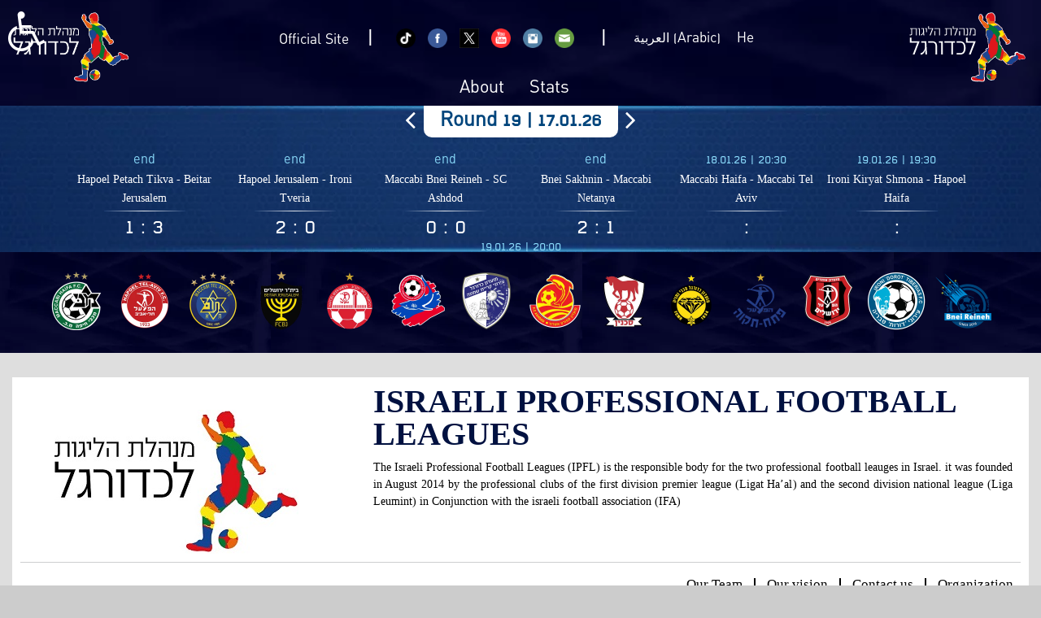

--- FILE ---
content_type: text/html; charset=UTF-8
request_url: https://www.football.co.il/en/about/
body_size: 23398
content:
<!DOCTYPE html>
<html lang="en-US" xmlns:og="http://ogp.me/ns#" xmlns:fb="http://ogp.me/ns/fb#">
<head>
    <link rel="shortcut icon" defer href="https://static.football.co.il/wp-content/themes/kingclub-theme/images/Favicon.png">
    <meta http-equiv="Content-Type" content="text/html; charset=utf-8"/>
    <meta name="viewport" content="width=device-width, initial-scale=1.0, maximum-scale=1.0, user-scalable=0">

    <title>
        Israel Pro Football Leagues |
          About    </title>
    <meta charset="UTF-8"/>


    <meta name='robots' content='max-image-preview:large' />
<link rel="alternate" hreflang="he-il" href="https://www.football.co.il/about/" />
<link rel="alternate" hreflang="en-us" href="https://www.football.co.il/en/about/" />
<link rel="alternate" hreflang="ar" href="https://www.football.co.il/ar/%d8%a5%d8%af%d8%a7%d8%b1%d8%a9-%d8%af%d9%88%d8%b1%d9%8a%d8%a7%d8%aa-%d9%83%d8%b1%d8%a9-%d8%a7%d9%84%d9%82%d8%af%d9%85/" />
<link rel="alternate" hreflang="x-default" href="https://www.football.co.il/about/" />
<link rel='dns-prefetch' href='//code.jquery.com' />
<link rel='dns-prefetch' href='//cdnjs.cloudflare.com' />
<link rel="alternate" type="application/rss+xml" title="Israel Pro Football Leagues &raquo; Feed" href="https://www.football.co.il/en/feed/" />
<link rel="alternate" type="application/rss+xml" title="Israel Pro Football Leagues &raquo; Comments Feed" href="https://www.football.co.il/en/comments/feed/" />
<link rel="alternate" type="application/rss+xml" title="Israel Pro Football Leagues &raquo; About Comments Feed" href="https://www.football.co.il/en/about/feed/" />
<script type="text/javascript">
/* <![CDATA[ */
window._wpemojiSettings = {"baseUrl":"https:\/\/s.w.org\/images\/core\/emoji\/15.0.3\/72x72\/","ext":".png","svgUrl":"https:\/\/s.w.org\/images\/core\/emoji\/15.0.3\/svg\/","svgExt":".svg","source":{"concatemoji":"https:\/\/static.football.co.il\/wp-includes\/js\/wp-emoji-release.min.js?ver=6.6.1"}};
/*! This file is auto-generated */
!function(i,n){var o,s,e;function c(e){try{var t={supportTests:e,timestamp:(new Date).valueOf()};sessionStorage.setItem(o,JSON.stringify(t))}catch(e){}}function p(e,t,n){e.clearRect(0,0,e.canvas.width,e.canvas.height),e.fillText(t,0,0);var t=new Uint32Array(e.getImageData(0,0,e.canvas.width,e.canvas.height).data),r=(e.clearRect(0,0,e.canvas.width,e.canvas.height),e.fillText(n,0,0),new Uint32Array(e.getImageData(0,0,e.canvas.width,e.canvas.height).data));return t.every(function(e,t){return e===r[t]})}function u(e,t,n){switch(t){case"flag":return n(e,"\ud83c\udff3\ufe0f\u200d\u26a7\ufe0f","\ud83c\udff3\ufe0f\u200b\u26a7\ufe0f")?!1:!n(e,"\ud83c\uddfa\ud83c\uddf3","\ud83c\uddfa\u200b\ud83c\uddf3")&&!n(e,"\ud83c\udff4\udb40\udc67\udb40\udc62\udb40\udc65\udb40\udc6e\udb40\udc67\udb40\udc7f","\ud83c\udff4\u200b\udb40\udc67\u200b\udb40\udc62\u200b\udb40\udc65\u200b\udb40\udc6e\u200b\udb40\udc67\u200b\udb40\udc7f");case"emoji":return!n(e,"\ud83d\udc26\u200d\u2b1b","\ud83d\udc26\u200b\u2b1b")}return!1}function f(e,t,n){var r="undefined"!=typeof WorkerGlobalScope&&self instanceof WorkerGlobalScope?new OffscreenCanvas(300,150):i.createElement("canvas"),a=r.getContext("2d",{willReadFrequently:!0}),o=(a.textBaseline="top",a.font="600 32px Arial",{});return e.forEach(function(e){o[e]=t(a,e,n)}),o}function t(e){var t=i.createElement("script");t.src=e,t.defer=!0,i.head.appendChild(t)}"undefined"!=typeof Promise&&(o="wpEmojiSettingsSupports",s=["flag","emoji"],n.supports={everything:!0,everythingExceptFlag:!0},e=new Promise(function(e){i.addEventListener("DOMContentLoaded",e,{once:!0})}),new Promise(function(t){var n=function(){try{var e=JSON.parse(sessionStorage.getItem(o));if("object"==typeof e&&"number"==typeof e.timestamp&&(new Date).valueOf()<e.timestamp+604800&&"object"==typeof e.supportTests)return e.supportTests}catch(e){}return null}();if(!n){if("undefined"!=typeof Worker&&"undefined"!=typeof OffscreenCanvas&&"undefined"!=typeof URL&&URL.createObjectURL&&"undefined"!=typeof Blob)try{var e="postMessage("+f.toString()+"("+[JSON.stringify(s),u.toString(),p.toString()].join(",")+"));",r=new Blob([e],{type:"text/javascript"}),a=new Worker(URL.createObjectURL(r),{name:"wpTestEmojiSupports"});return void(a.onmessage=function(e){c(n=e.data),a.terminate(),t(n)})}catch(e){}c(n=f(s,u,p))}t(n)}).then(function(e){for(var t in e)n.supports[t]=e[t],n.supports.everything=n.supports.everything&&n.supports[t],"flag"!==t&&(n.supports.everythingExceptFlag=n.supports.everythingExceptFlag&&n.supports[t]);n.supports.everythingExceptFlag=n.supports.everythingExceptFlag&&!n.supports.flag,n.DOMReady=!1,n.readyCallback=function(){n.DOMReady=!0}}).then(function(){return e}).then(function(){var e;n.supports.everything||(n.readyCallback(),(e=n.source||{}).concatemoji?t(e.concatemoji):e.wpemoji&&e.twemoji&&(t(e.twemoji),t(e.wpemoji)))}))}((window,document),window._wpemojiSettings);
/* ]]> */
</script>

    <!-- Global -->

    <style>

        .sc_team_single_member .sc_single_side .social span {
            background: #193366;
        }

    </style>

    <!-- Grid -->

    <style>

        .grid#sc_our_team .sc_team_member .sc_team_member_name,
        .grid#sc_our_team .sc_team_member .sc_team_member_jobtitle {
            background: #193366;
        }

        .grid#sc_our_team .sc_team_member {
            padding: 5px !important;
        }

    </style>

    <!-- Grid Circles -->

    <style>

        .grid_circles#sc_our_team .sc_team_member .sc_team_member_jobtitle,
        .grid_circles#sc_our_team .sc_team_member .sc_team_member_name {
            background: #193366;
        }

        .grid_circles#sc_our_team .sc_team_member {
            margin: 5px;
        }

    </style>

    <!-- Grid Circles 2 -->

    <style>

        .grid_circles2#sc_our_team .sc_team_member {
            margin: 5px;
        }

    </style>

<link rel='stylesheet' id='ots-common-css' href='https://static.football.co.il/wp-content/plugins/our-team-enhanced/assets/css/common.css?ver=4.3.2' type='text/css' media='all' />
<style id='wp-emoji-styles-inline-css' type='text/css'>

	img.wp-smiley, img.emoji {
		display: inline !important;
		border: none !important;
		box-shadow: none !important;
		height: 1em !important;
		width: 1em !important;
		margin: 0 0.07em !important;
		vertical-align: -0.1em !important;
		background: none !important;
		padding: 0 !important;
	}
</style>
<link rel='stylesheet' id='wp-block-library-css' href='https://static.football.co.il/wp-includes/css/dist/block-library/style.min.css?ver=6.6.1' type='text/css' media='all' />
<style id='kia-post-subtitle-style-inline-css' type='text/css'>
.wp-block-kia-post-subtitle{box-sizing:border-box;word-break:break-word}.wp-block-kia-post-subtitle a{display:inline-block}.wp-block-kia-post-subtitle.no-subtitle{opacity:.333}

</style>
<link rel='stylesheet' id='editorskit-frontend-css' href='https://static.football.co.il/wp-content/plugins/block-options/build/style.build.css?ver=new' type='text/css' media='all' />
<style id='classic-theme-styles-inline-css' type='text/css'>
/*! This file is auto-generated */
.wp-block-button__link{color:#fff;background-color:#32373c;border-radius:9999px;box-shadow:none;text-decoration:none;padding:calc(.667em + 2px) calc(1.333em + 2px);font-size:1.125em}.wp-block-file__button{background:#32373c;color:#fff;text-decoration:none}
</style>
<style id='global-styles-inline-css' type='text/css'>
:root{--wp--preset--aspect-ratio--square: 1;--wp--preset--aspect-ratio--4-3: 4/3;--wp--preset--aspect-ratio--3-4: 3/4;--wp--preset--aspect-ratio--3-2: 3/2;--wp--preset--aspect-ratio--2-3: 2/3;--wp--preset--aspect-ratio--16-9: 16/9;--wp--preset--aspect-ratio--9-16: 9/16;--wp--preset--color--black: #000000;--wp--preset--color--cyan-bluish-gray: #abb8c3;--wp--preset--color--white: #ffffff;--wp--preset--color--pale-pink: #f78da7;--wp--preset--color--vivid-red: #cf2e2e;--wp--preset--color--luminous-vivid-orange: #ff6900;--wp--preset--color--luminous-vivid-amber: #fcb900;--wp--preset--color--light-green-cyan: #7bdcb5;--wp--preset--color--vivid-green-cyan: #00d084;--wp--preset--color--pale-cyan-blue: #8ed1fc;--wp--preset--color--vivid-cyan-blue: #0693e3;--wp--preset--color--vivid-purple: #9b51e0;--wp--preset--gradient--vivid-cyan-blue-to-vivid-purple: linear-gradient(135deg,rgba(6,147,227,1) 0%,rgb(155,81,224) 100%);--wp--preset--gradient--light-green-cyan-to-vivid-green-cyan: linear-gradient(135deg,rgb(122,220,180) 0%,rgb(0,208,130) 100%);--wp--preset--gradient--luminous-vivid-amber-to-luminous-vivid-orange: linear-gradient(135deg,rgba(252,185,0,1) 0%,rgba(255,105,0,1) 100%);--wp--preset--gradient--luminous-vivid-orange-to-vivid-red: linear-gradient(135deg,rgba(255,105,0,1) 0%,rgb(207,46,46) 100%);--wp--preset--gradient--very-light-gray-to-cyan-bluish-gray: linear-gradient(135deg,rgb(238,238,238) 0%,rgb(169,184,195) 100%);--wp--preset--gradient--cool-to-warm-spectrum: linear-gradient(135deg,rgb(74,234,220) 0%,rgb(151,120,209) 20%,rgb(207,42,186) 40%,rgb(238,44,130) 60%,rgb(251,105,98) 80%,rgb(254,248,76) 100%);--wp--preset--gradient--blush-light-purple: linear-gradient(135deg,rgb(255,206,236) 0%,rgb(152,150,240) 100%);--wp--preset--gradient--blush-bordeaux: linear-gradient(135deg,rgb(254,205,165) 0%,rgb(254,45,45) 50%,rgb(107,0,62) 100%);--wp--preset--gradient--luminous-dusk: linear-gradient(135deg,rgb(255,203,112) 0%,rgb(199,81,192) 50%,rgb(65,88,208) 100%);--wp--preset--gradient--pale-ocean: linear-gradient(135deg,rgb(255,245,203) 0%,rgb(182,227,212) 50%,rgb(51,167,181) 100%);--wp--preset--gradient--electric-grass: linear-gradient(135deg,rgb(202,248,128) 0%,rgb(113,206,126) 100%);--wp--preset--gradient--midnight: linear-gradient(135deg,rgb(2,3,129) 0%,rgb(40,116,252) 100%);--wp--preset--font-size--small: 13px;--wp--preset--font-size--medium: 20px;--wp--preset--font-size--large: 36px;--wp--preset--font-size--x-large: 42px;--wp--preset--spacing--20: 0.44rem;--wp--preset--spacing--30: 0.67rem;--wp--preset--spacing--40: 1rem;--wp--preset--spacing--50: 1.5rem;--wp--preset--spacing--60: 2.25rem;--wp--preset--spacing--70: 3.38rem;--wp--preset--spacing--80: 5.06rem;--wp--preset--shadow--natural: 6px 6px 9px rgba(0, 0, 0, 0.2);--wp--preset--shadow--deep: 12px 12px 50px rgba(0, 0, 0, 0.4);--wp--preset--shadow--sharp: 6px 6px 0px rgba(0, 0, 0, 0.2);--wp--preset--shadow--outlined: 6px 6px 0px -3px rgba(255, 255, 255, 1), 6px 6px rgba(0, 0, 0, 1);--wp--preset--shadow--crisp: 6px 6px 0px rgba(0, 0, 0, 1);}:where(.is-layout-flex){gap: 0.5em;}:where(.is-layout-grid){gap: 0.5em;}body .is-layout-flex{display: flex;}.is-layout-flex{flex-wrap: wrap;align-items: center;}.is-layout-flex > :is(*, div){margin: 0;}body .is-layout-grid{display: grid;}.is-layout-grid > :is(*, div){margin: 0;}:where(.wp-block-columns.is-layout-flex){gap: 2em;}:where(.wp-block-columns.is-layout-grid){gap: 2em;}:where(.wp-block-post-template.is-layout-flex){gap: 1.25em;}:where(.wp-block-post-template.is-layout-grid){gap: 1.25em;}.has-black-color{color: var(--wp--preset--color--black) !important;}.has-cyan-bluish-gray-color{color: var(--wp--preset--color--cyan-bluish-gray) !important;}.has-white-color{color: var(--wp--preset--color--white) !important;}.has-pale-pink-color{color: var(--wp--preset--color--pale-pink) !important;}.has-vivid-red-color{color: var(--wp--preset--color--vivid-red) !important;}.has-luminous-vivid-orange-color{color: var(--wp--preset--color--luminous-vivid-orange) !important;}.has-luminous-vivid-amber-color{color: var(--wp--preset--color--luminous-vivid-amber) !important;}.has-light-green-cyan-color{color: var(--wp--preset--color--light-green-cyan) !important;}.has-vivid-green-cyan-color{color: var(--wp--preset--color--vivid-green-cyan) !important;}.has-pale-cyan-blue-color{color: var(--wp--preset--color--pale-cyan-blue) !important;}.has-vivid-cyan-blue-color{color: var(--wp--preset--color--vivid-cyan-blue) !important;}.has-vivid-purple-color{color: var(--wp--preset--color--vivid-purple) !important;}.has-black-background-color{background-color: var(--wp--preset--color--black) !important;}.has-cyan-bluish-gray-background-color{background-color: var(--wp--preset--color--cyan-bluish-gray) !important;}.has-white-background-color{background-color: var(--wp--preset--color--white) !important;}.has-pale-pink-background-color{background-color: var(--wp--preset--color--pale-pink) !important;}.has-vivid-red-background-color{background-color: var(--wp--preset--color--vivid-red) !important;}.has-luminous-vivid-orange-background-color{background-color: var(--wp--preset--color--luminous-vivid-orange) !important;}.has-luminous-vivid-amber-background-color{background-color: var(--wp--preset--color--luminous-vivid-amber) !important;}.has-light-green-cyan-background-color{background-color: var(--wp--preset--color--light-green-cyan) !important;}.has-vivid-green-cyan-background-color{background-color: var(--wp--preset--color--vivid-green-cyan) !important;}.has-pale-cyan-blue-background-color{background-color: var(--wp--preset--color--pale-cyan-blue) !important;}.has-vivid-cyan-blue-background-color{background-color: var(--wp--preset--color--vivid-cyan-blue) !important;}.has-vivid-purple-background-color{background-color: var(--wp--preset--color--vivid-purple) !important;}.has-black-border-color{border-color: var(--wp--preset--color--black) !important;}.has-cyan-bluish-gray-border-color{border-color: var(--wp--preset--color--cyan-bluish-gray) !important;}.has-white-border-color{border-color: var(--wp--preset--color--white) !important;}.has-pale-pink-border-color{border-color: var(--wp--preset--color--pale-pink) !important;}.has-vivid-red-border-color{border-color: var(--wp--preset--color--vivid-red) !important;}.has-luminous-vivid-orange-border-color{border-color: var(--wp--preset--color--luminous-vivid-orange) !important;}.has-luminous-vivid-amber-border-color{border-color: var(--wp--preset--color--luminous-vivid-amber) !important;}.has-light-green-cyan-border-color{border-color: var(--wp--preset--color--light-green-cyan) !important;}.has-vivid-green-cyan-border-color{border-color: var(--wp--preset--color--vivid-green-cyan) !important;}.has-pale-cyan-blue-border-color{border-color: var(--wp--preset--color--pale-cyan-blue) !important;}.has-vivid-cyan-blue-border-color{border-color: var(--wp--preset--color--vivid-cyan-blue) !important;}.has-vivid-purple-border-color{border-color: var(--wp--preset--color--vivid-purple) !important;}.has-vivid-cyan-blue-to-vivid-purple-gradient-background{background: var(--wp--preset--gradient--vivid-cyan-blue-to-vivid-purple) !important;}.has-light-green-cyan-to-vivid-green-cyan-gradient-background{background: var(--wp--preset--gradient--light-green-cyan-to-vivid-green-cyan) !important;}.has-luminous-vivid-amber-to-luminous-vivid-orange-gradient-background{background: var(--wp--preset--gradient--luminous-vivid-amber-to-luminous-vivid-orange) !important;}.has-luminous-vivid-orange-to-vivid-red-gradient-background{background: var(--wp--preset--gradient--luminous-vivid-orange-to-vivid-red) !important;}.has-very-light-gray-to-cyan-bluish-gray-gradient-background{background: var(--wp--preset--gradient--very-light-gray-to-cyan-bluish-gray) !important;}.has-cool-to-warm-spectrum-gradient-background{background: var(--wp--preset--gradient--cool-to-warm-spectrum) !important;}.has-blush-light-purple-gradient-background{background: var(--wp--preset--gradient--blush-light-purple) !important;}.has-blush-bordeaux-gradient-background{background: var(--wp--preset--gradient--blush-bordeaux) !important;}.has-luminous-dusk-gradient-background{background: var(--wp--preset--gradient--luminous-dusk) !important;}.has-pale-ocean-gradient-background{background: var(--wp--preset--gradient--pale-ocean) !important;}.has-electric-grass-gradient-background{background: var(--wp--preset--gradient--electric-grass) !important;}.has-midnight-gradient-background{background: var(--wp--preset--gradient--midnight) !important;}.has-small-font-size{font-size: var(--wp--preset--font-size--small) !important;}.has-medium-font-size{font-size: var(--wp--preset--font-size--medium) !important;}.has-large-font-size{font-size: var(--wp--preset--font-size--large) !important;}.has-x-large-font-size{font-size: var(--wp--preset--font-size--x-large) !important;}
:where(.wp-block-post-template.is-layout-flex){gap: 1.25em;}:where(.wp-block-post-template.is-layout-grid){gap: 1.25em;}
:where(.wp-block-columns.is-layout-flex){gap: 2em;}:where(.wp-block-columns.is-layout-grid){gap: 2em;}
:root :where(.wp-block-pullquote){font-size: 1.5em;line-height: 1.6;}
</style>
<link rel='stylesheet' id='wpml-blocks-css' href='https://static.football.co.il/wp-content/plugins/sitepress-multilingual-cms/dist/css/blocks/styles.css?ver=4.6.12' type='text/css' media='all' />
<link rel='stylesheet' id='kaltura-css' href='https://static.football.co.il/wp-content/plugins/bamboo-video/css/kaltura.css?ver=1.0' type='text/css' media='all' />
<link rel='stylesheet' id='contact-form-7-css' href='https://static.football.co.il/wp-content/plugins/contact-form-7/includes/css/styles.css?ver=5.8' type='text/css' media='all' />
<link rel='stylesheet' id='wpdm-font-awesome-css' href='https://static.football.co.il/wp-content/plugins/download-manager/assets/fontawesome/css/all.min.css?ver=6.6.1' type='text/css' media='all' />
<link rel='stylesheet' id='wpdm-frontend-css-css' href='https://static.football.co.il/wp-content/plugins/download-manager/assets/bootstrap/css/bootstrap.min.css?ver=6.6.1' type='text/css' media='all' />
<link rel='stylesheet' id='wpdm-front-css' href='https://static.football.co.il/wp-content/plugins/download-manager/assets/css/front.css?ver=6.6.1' type='text/css' media='all' />
<link rel='stylesheet' id='rs-plugin-settings-css' href='https://static.football.co.il/wp-content/plugins/revslider/public/assets/css/settings.css?ver=5.2.6' type='text/css' media='all' />
<style id='rs-plugin-settings-inline-css' type='text/css'>
.tp-caption a{color:#ff7302;text-shadow:none;-webkit-transition:all 0.2s ease-out;-moz-transition:all 0.2s ease-out;-o-transition:all 0.2s ease-out;-ms-transition:all 0.2s ease-out}.tp-caption a:hover{color:#ffa902}
</style>
<link rel='stylesheet' id='wpml-legacy-horizontal-list-0-css' href='https://static.football.co.il/wp-content/plugins/sitepress-multilingual-cms/templates/language-switchers/legacy-list-horizontal/style.min.css?ver=1' type='text/css' media='all' />
<style id='wpml-legacy-horizontal-list-0-inline-css' type='text/css'>
.wpml-ls-statics-shortcode_actions, .wpml-ls-statics-shortcode_actions .wpml-ls-sub-menu, .wpml-ls-statics-shortcode_actions a {border-color:#cdcdcd;}.wpml-ls-statics-shortcode_actions a, .wpml-ls-statics-shortcode_actions .wpml-ls-sub-menu a, .wpml-ls-statics-shortcode_actions .wpml-ls-sub-menu a:link, .wpml-ls-statics-shortcode_actions li:not(.wpml-ls-current-language) .wpml-ls-link, .wpml-ls-statics-shortcode_actions li:not(.wpml-ls-current-language) .wpml-ls-link:link {color:#444444;background-color:transparent;}.wpml-ls-statics-shortcode_actions a, .wpml-ls-statics-shortcode_actions .wpml-ls-sub-menu a:hover,.wpml-ls-statics-shortcode_actions .wpml-ls-sub-menu a:focus, .wpml-ls-statics-shortcode_actions .wpml-ls-sub-menu a:link:hover, .wpml-ls-statics-shortcode_actions .wpml-ls-sub-menu a:link:focus {color:#000000;background-color:#eeeeee;}.wpml-ls-statics-shortcode_actions .wpml-ls-current-language > a {color:#444444;background-color:transparent;}.wpml-ls-statics-shortcode_actions .wpml-ls-current-language:hover>a, .wpml-ls-statics-shortcode_actions .wpml-ls-current-language>a:focus {color:#000000;background-color:#eeeeee;}
</style>
<link rel='stylesheet' id='ots-widget-css' href='https://static.football.co.il/wp-content/plugins/our-team-enhanced/assets/css/widgets.css?ver=4.3.2' type='text/css' media='all' />
<link rel='stylesheet' id='cms-navigation-style-base-css' href='https://static.football.co.il/wp-content/plugins/wpml-cms-nav/res/css/cms-navigation-base.css?ver=1.5.5' type='text/css' media='screen' />
<link rel='stylesheet' id='cms-navigation-style-css' href='https://static.football.co.il/wp-content/plugins/wpml-cms-nav/res/css/cms-navigation.css?ver=1.5.5' type='text/css' media='screen' />
<link rel='stylesheet' id='homepage-css' href='https://static.football.co.il/wp-content/themes/kingclub-theme/css/homepage.css?ver=6.82' type='text/css' media='all' />
<link rel='stylesheet' id='style_css-css' href='https://static.football.co.il/wp-content/themes/kingclub-theme/style.css?ver=6.82' type='text/css' media='all' />
<link rel='stylesheet' id='my_css-css' href='https://static.football.co.il/wp-content/themes/kingclub-theme/css/my_changes.css?ver=6.82' type='text/css' media='all' />
<link rel='stylesheet' id='slicknav-css' href='https://static.football.co.il/wp-content/plugins/SlickNav/slicknav.css?ver=6.82' type='text/css' media='all' />
<link rel='stylesheet' id='lightslidercss-css' href='https://static.football.co.il/wp-content/themes/kingclub-theme/scripts/lightslider/dist/css/lightslider.min.css?ver=6.82' type='text/css' media='all' />
<link rel='stylesheet' id='player_pagecss-css' href='https://static.football.co.il/wp-content/themes/kingclub-theme/css/playerpage.css?ver=6.82' type='text/css' media='all' />
<link rel='stylesheet' id='teampage-css' href='https://static.football.co.il/wp-content/themes/kingclub-theme/css/teampage.css?ver=6.82' type='text/css' media='all' />
<link rel='stylesheet' id='videopage-css' href='https://static.football.co.il/wp-content/themes/kingclub-theme/css/videopage.css?ver=6.82' type='text/css' media='all' />
<link rel='stylesheet' id='gamepage-css' href='https://static.football.co.il/wp-content/themes/kingclub-theme/css/gamepage.css?ver=6.82' type='text/css' media='all' />
<link rel='stylesheet' id='statspage-css' href='https://static.football.co.il/wp-content/themes/kingclub-theme/css/statspage.css?ver=6.82' type='text/css' media='all' />
<link rel='stylesheet' id='scorespage-css' href='https://static.football.co.il/wp-content/themes/kingclub-theme/css/scorespage.css?ver=6.82' type='text/css' media='all' />
<link rel='stylesheet' id='responsive_css-css' href='https://static.football.co.il/wp-content/themes/kingclub-theme/css/responsive.css?ver=6.82' type='text/css' media='all' />
<script type="text/javascript" src="https://static.football.co.il/wp-includes/js/jquery/jquery.min.js?ver=3.7.1" id="jquery-core-js"></script>
<script type="text/javascript" src="https://static.football.co.il/wp-includes/js/jquery/jquery-migrate.min.js?ver=3.4.1" id="jquery-migrate-js"></script>
<script type="text/javascript" src="https://static.football.co.il/wp-content/plugins/bamboo-video/js/kaltura.js?ver=1.0" id="kaltura-js"></script>
<script type="text/javascript" src="https://static.football.co.il/wp-content/plugins/download-manager/assets/bootstrap/js/popper.min.js?ver=6.6.1" id="wpdm-poper-js"></script>
<script type="text/javascript" src="https://static.football.co.il/wp-content/plugins/download-manager/assets/bootstrap/js/bootstrap.min.js?ver=6.6.1" id="wpdm-frontend-js-js"></script>
<script type="text/javascript" id="wpdm-frontjs-js-extra">
/* <![CDATA[ */
var wpdm_url = {"home":"https:\/\/www.football.co.il\/en\/","site":"https:\/\/www.football.co.il\/","ajax":"https:\/\/www.football.co.il\/wp-admin\/admin-ajax.php"};
var wpdm_js = {"spinner":"<i class=\"fas fa-sun fa-spin\"><\/i>","client_id":"d1f5c5a0f8ba2dd25bad96bf1c19a5bb"};
var wpdm_strings = {"pass_var":"Password Verified!","pass_var_q":"Please click following button to start download.","start_dl":"Start Download"};
/* ]]> */
</script>
<script type="text/javascript" src="https://static.football.co.il/wp-content/plugins/download-manager/assets/js/front.js?ver=3.2.97" id="wpdm-frontjs-js"></script>
<script type="text/javascript" src="https://static.football.co.il/wp-content/plugins/revslider/public/assets/js/jquery.themepunch.enablelog.js?ver=5.2.6&#039; defer=&#039;defer" id="enable-logs-js"></script>
<script type="text/javascript" src="//code.jquery.com/ui/1.11.4/jquery-ui.min.js?ver=6.82" id="jquery-ui_js-js"></script>
<script type="text/javascript" src="https://static.football.co.il/wp-content/plugins/SlickNav/jquery.slicknav.min.js?ver=6.82" id="slicknav-js-js"></script>
<link rel="https://api.w.org/" href="https://www.football.co.il/en/wp-json/" /><link rel="alternate" title="JSON" type="application/json" href="https://www.football.co.il/en/wp-json/wp/v2/pages/8342" /><link rel="EditURI" type="application/rsd+xml" title="RSD" href="https://www.football.co.il/xmlrpc.php?rsd" />
<meta name="generator" content="WordPress 6.6.1" />
<link rel="canonical" href="https://www.football.co.il/en/about/" />
<link rel='shortlink' href='https://www.football.co.il/en/?p=8342' />
<link rel="alternate" title="oEmbed (JSON)" type="application/json+oembed" href="https://www.football.co.il/en/wp-json/oembed/1.0/embed?url=https%3A%2F%2Fwww.football.co.il%2Fen%2Fabout%2F" />
<link rel="alternate" title="oEmbed (XML)" type="text/xml+oembed" href="https://www.football.co.il/en/wp-json/oembed/1.0/embed?url=https%3A%2F%2Fwww.football.co.il%2Fen%2Fabout%2F&#038;format=xml" />
<meta name="generator" content="WPML ver:4.6.12 stt:5,1,20;" />
<meta name="generator" content="Elementor 3.23.1; features: additional_custom_breakpoints, e_lazyload; settings: css_print_method-external, google_font-enabled, font_display-auto">
			<style>
				.e-con.e-parent:nth-of-type(n+4):not(.e-lazyloaded):not(.e-no-lazyload),
				.e-con.e-parent:nth-of-type(n+4):not(.e-lazyloaded):not(.e-no-lazyload) * {
					background-image: none !important;
				}
				@media screen and (max-height: 1024px) {
					.e-con.e-parent:nth-of-type(n+3):not(.e-lazyloaded):not(.e-no-lazyload),
					.e-con.e-parent:nth-of-type(n+3):not(.e-lazyloaded):not(.e-no-lazyload) * {
						background-image: none !important;
					}
				}
				@media screen and (max-height: 640px) {
					.e-con.e-parent:nth-of-type(n+2):not(.e-lazyloaded):not(.e-no-lazyload),
					.e-con.e-parent:nth-of-type(n+2):not(.e-lazyloaded):not(.e-no-lazyload) * {
						background-image: none !important;
					}
				}
			</style>
			<meta name="generator" content="Powered by Slider Revolution 5.2.6 - responsive, Mobile-Friendly Slider Plugin for WordPress with comfortable drag and drop interface." />
		<style type="text/css" id="wp-custom-css">
			body > div:nth-child(13) > div.subtitle > h1 {
	display: none;
}

.elementor-94022 {
	background-image: url('http://static.football.co.il/wp-content/uploads/2019/03/VAR-SITE.png')
}		</style>
		<meta name="generator" content="WordPress Download Manager 3.2.97" />

<!-- START - Open Graph and Twitter Card Tags 3.3.3 -->
 <!-- Facebook Open Graph -->
  <meta property="og:locale" content="en_US"/>
  <meta property="og:site_name" content="Israel Pro Football Leagues"/>
  <meta property="og:title" content="About"/>
  <meta property="og:url" content="https://www.football.co.il/en/about/"/>
  <meta property="og:type" content="article"/>
  <meta property="og:description" content="THE ISRAELI PROFESSIONAL FOOTBALL LEAGUES (IPFL) IS THE RESPONSIBLE BODY FOR THE TWO PROFESSIONAL FOOTBALL LEAGUES IN ISRAEL. IT WAS FOUNDED IN AUGUST 2014 BY THE PROFESSIONAL CLUBS OF THE FIRST DIVISION PREMIER LEAGUE (LIGAT HA’AL) AND THE SECOND DIVISION NATIONAL LEAGUE (LIGA LEUMIT) IN CONJUNCTIO"/>
  <meta property="og:image" content="https://static.football.co.il/wp-content/uploads/2019/03/preview.jpg"/>
  <meta property="og:image:url" content="https://static.football.co.il/wp-content/uploads/2019/03/preview.jpg"/>
  <meta property="og:image:secure_url" content="https://static.football.co.il/wp-content/uploads/2019/03/preview.jpg"/>
  <meta property="article:publisher" content="https://www.facebook.com/IsraelProFootball/"/>
  <meta property="fb:app_id" content="1469778053038569"/>
 <!-- Google+ / Schema.org -->
 <!-- Twitter Cards -->
  <meta name="twitter:title" content="About"/>
  <meta name="twitter:url" content="https://www.football.co.il/en/about/"/>
  <meta name="twitter:description" content="THE ISRAELI PROFESSIONAL FOOTBALL LEAGUES (IPFL) IS THE RESPONSIBLE BODY FOR THE TWO PROFESSIONAL FOOTBALL LEAGUES IN ISRAEL. IT WAS FOUNDED IN AUGUST 2014 BY THE PROFESSIONAL CLUBS OF THE FIRST DIVISION PREMIER LEAGUE (LIGAT HA’AL) AND THE SECOND DIVISION NATIONAL LEAGUE (LIGA LEUMIT) IN CONJUNCTIO"/>
  <meta name="twitter:image" content="https://static.football.co.il/wp-content/uploads/2019/03/preview.jpg"/>
  <meta name="twitter:card" content="summary_large_image"/>
 <!-- SEO -->
 <!-- Misc. tags -->
 <!-- is_singular -->
<!-- END - Open Graph and Twitter Card Tags 3.3.3 -->
	
                <style>
        /* WPDM Link Template Styles */        </style>
                <style>

            :root {
                --color-primary: #4a8eff;
                --color-primary-rgb: 74, 142, 255;
                --color-primary-hover: #5998ff;
                --color-primary-active: #3281ff;
                --color-secondary: #6c757d;
                --color-secondary-rgb: 108, 117, 125;
                --color-secondary-hover: #6c757d;
                --color-secondary-active: #6c757d;
                --color-success: #018e11;
                --color-success-rgb: 1, 142, 17;
                --color-success-hover: #0aad01;
                --color-success-active: #0c8c01;
                --color-info: #2CA8FF;
                --color-info-rgb: 44, 168, 255;
                --color-info-hover: #2CA8FF;
                --color-info-active: #2CA8FF;
                --color-warning: #FFB236;
                --color-warning-rgb: 255, 178, 54;
                --color-warning-hover: #FFB236;
                --color-warning-active: #FFB236;
                --color-danger: #ff5062;
                --color-danger-rgb: 255, 80, 98;
                --color-danger-hover: #ff5062;
                --color-danger-active: #ff5062;
                --color-green: #30b570;
                --color-blue: #0073ff;
                --color-purple: #8557D3;
                --color-red: #ff5062;
                --color-muted: rgba(69, 89, 122, 0.6);
                --wpdm-font: "Rubik", -apple-system, BlinkMacSystemFont, "Segoe UI", Roboto, Helvetica, Arial, sans-serif, "Apple Color Emoji", "Segoe UI Emoji", "Segoe UI Symbol";
            }

            .wpdm-download-link.btn.btn-primary {
                border-radius: 4px;
            }


        </style>
        
    <link rel="stylesheet" href="https://secure.widget.cloud.opta.net/v3/css/v3.football.opta-widgets.css">

</head>

<body class="body  Chrome "  style="">

<link rel="stylesheet" defer="defer" href="https://code.jquery.com/ui/1.12.1/themes/base/jquery-ui.css">

<link rel="stylesheet" defer="defer" href="https://cdnjs.cloudflare.com/ajax/libs/datepicker/1.0.10/datepicker.min.css" integrity="sha512-YdYyWQf8AS4WSB0WWdc3FbQ3Ypdm0QCWD2k4hgfqbQbRCJBEgX0iAegkl2S1Evma5ImaVXLBeUkIlP6hQ1eYKQ==" crossorigin="anonymous" />
<link rel="stylesheet" defer="defer" href="https://cdnjs.cloudflare.com/ajax/libs/bootstrap-datepicker/1.9.0/css/bootstrap-datepicker.min.css" integrity="sha512-mSYUmp1HYZDFaVKK//63EcZq4iFWFjxSL+Z3T/aCt4IO9Cejm03q3NKKYN6pFQzY0SBOr8h+eCIAZHPXcpZaNw==" crossorigin="anonymous" />

<script type="text/javascript" defer="defer" src="https://static.football.co.il/wp-content/themes/kingclub-theme/scripts/frontend/football.js?6.82"></script>

<!--Init page JS-->
<link defer rel="stylesheet" type="text/css"
      href="https://cdnjs.cloudflare.com/ajax/libs/select2/4.0.5/css/select2.min.css"/>
<script defer src="https://cdnjs.cloudflare.com/ajax/libs/select2/4.0.5/js/select2.min.js"></script>
<script>
    (function (i, s, o, g, r, a, m) {
        i['GoogleAnalyticsObject'] = r;
        i[r] = i[r] || function () {
            (i[r].q = i[r].q || []).push(arguments)
        }, i[r].l = 1 * new Date();
        a = s.createElement(o),
            m = s.getElementsByTagName(o)[0];
        a.async = 1;
        a.src = g;
        m.parentNode.insertBefore(a, m)
    })(window, document, 'script', '//www.google-analytics.com/analytics.js', 'ga');

    ga('create', 'UA-64504190-1', 'auto');
    ga('send', 'pageview');

</script>



<script type="text/javascript" defer="defer" src="https://static.football.co.il/wp-content/themes/kingclub-theme/scripts/lightslider/dist/js/lightslider.min.js"></script>

<noscript>
    <iframe src="//www.googletagmanager.com/ns.html?id=GTM-MT7TH4"
            height="0" width="0" style="display:none;visibility:hidden"></iframe>
</noscript>
<!--<noscript>-->
<!--    --><!--</noscript>-->

<div id="fb-root"></div>
<script>
    (function(d, s, id) {
        var js, fjs = d.getElementsByTagName(s)[0];
        if (d.getElementById(id)) return;
        js = d.createElement(s); js.id = id;
        js.src = "//connect.facebook.net/en_US/sdk.js#xfbml=1&version=v2.8&appId=103308446689471";
        fjs.parentNode.insertBefore(js, fjs);
    }(document, 'script', 'facebook-jssdk'));
</script>

<script>

    /***
     * VIDEO SECTION
     ***/

    function handlePlayerEvent(playerObj) {

        // play callback
        bambooPlayer.bind(playerObj, 'doPlay', function (e) {
            console.log('Player play event', e);
            jQuery('.more-video-btn').fadeOut();
            jQuery('.video-social-share').fadeOut();
        });

        // pause callback
        bambooPlayer.bind(playerObj, 'doPause', function (e) {
            console.log('Player pause event', e);
            jQuery('.more-video-btn').fadeIn();
            jQuery('.video-social-share').fadeIn();
        });

        // stop callback
        bambooPlayer.bind(playerObj, 'doStop', function (e) {
            console.log('Player stop event', e);
        });

        // seek start callback
        bambooPlayer.bind(playerObj, 'doSeek', function (e) {
            console.log('Player seek start event', e);
        });

        // seek start callback
        bambooPlayer.bind(playerObj, 'seeked', function (e) {
            console.log('Player seek end event', e);
            document.getElementById('bamboo_player_1_position').innerText = e;
        });

        // playhead update callback
        bambooPlayer.bind(playerObj, 'playerUpdatePlayhead', function (e) {
//            console.log('Player update playhead', e);
            document.getElementById('bamboo_player_1_position').innerText = e;
        });

        // duration update callback
        bambooPlayer.bind(playerObj, 'durationChange', function (e) {
//            console.log('Player update duration', e);
            document.getElementById('bamboo_player_1_duration').innerText = e && e.newValue ? e.newValue : -1;
        });
    }

    function getObjField(obj, field) {
        if(typeof field == 'undefined') {
            field = 'name';
        }

        if(typeof obj == 'undefined' || (typeof obj != 'undefined' && (obj == null || typeof obj !== 'object' || typeof obj[field] == 'undefined')) ) {
            return '';
        }

        var val = obj[field];

        if(lang == 'he') {
            if(typeof obj['hebrew' + capitalizeFirstLetter(field)] != 'undefined' &&
                obj['hebrew' + capitalizeFirstLetter(field)]) {
                val = obj['hebrew' + capitalizeFirstLetter(field)];
            } else if(typeof obj['info'] != 'undefined' &&
                typeof obj['info']['hebrew' + capitalizeFirstLetter(field)] != 'undefined' &&
                obj['info']['hebrew' + capitalizeFirstLetter(field)]) {
                val = obj['hebrew' + capitalizeFirstLetter(field)];
            }
        } else if(lang == 'ar') {
            if(typeof obj['arabic' + capitalizeFirstLetter(field)] != 'undefined' &&
                obj['arabic' + capitalizeFirstLetter(field)]) {
                val = obj['arabic' + capitalizeFirstLetter(field)];
            } else if(typeof obj['info'] != 'undefined' &&
                typeof obj['info']['arabic' + capitalizeFirstLetter(field)] != 'undefined' &&
                obj['info']['arabic' + capitalizeFirstLetter(field)]) {
                val = obj['arabic' + capitalizeFirstLetter(field)];
            }
        }

        return val;
    }

    function capitalizeFirstLetter(string) {
        return string.charAt(0).toUpperCase() + string.slice(1);
    }

    function getByLang(engText, hebText, arbText) {
        if(lang == 'he')
            return hebText;
        else if(lang == 'ar')
            return arbText;

        return engText;
    }

    function isset ()
    {
        var a = arguments,
            l = a.length,
            i = 0,
            undef;

        if (l === 0)
        {
            throw new Error('Empty isset');
        }

        while (i !== l)
        {
            if (a[i] === undef || a[i] === null)
            {
                return false;
            }
            i++;
        }
        return true;
    }

    var showMoreCount = 0;
    var max_rounds = 36;

    var xFactor;
    var yFactor;

    var daysByNum = {
        'he': {
            1: 'ראשון',
            2: 'שני',
            3: 'שלישי',
            4: 'רביעי',
            5: 'חמישי',
            6: 'שישי',
            7: 'שבת'
        },
        'en': {
            1: 'Sun',
            2: 'Mon',
            3: 'Tue',
            4: 'Wed',
            5: 'Thu',
            6: 'Fri',
            7: 'Sat'
        },
        'ar': {
            1: 'الأحد',
            2: 'الأثنين',
            3: 'الثلاثاء',
            4: 'الأربعاء',
            5: 'الخميس',
            6: 'الجمعة',
            7: 'السبت'
        }
    };

    var bambooApiBaseUrl = "football.bamboo-video.com";
    var bambooCdnApiBaseUrl = "cdnapi.bamboo-cloud.com";

    var bambooPlayer = bambooPlayer || {};
    var $ = jQuery;
    var pollEmbedOptions = [];
    var goalOfTheWeekEntryId = "0_epwkif72";

    var thumb = "//videocdn.bamboo-cloud.com/p/1466/sp/146600/thumbnail/entry_id/" + goalOfTheWeekEntryId + "/width/400/type/5/bgcolor/000000/a.jpg";
    var goalOfTheWeekEmbedOptions = embedOptions = {
        "thumbEmbed": true,
        "targetId": "goalOfTheWeek",
        "uiconf_id": "11614804",
        "entry_id": goalOfTheWeekEntryId,

        "flashvars": {
            "autoPlay": false,
            "EmbedPlayer.WebKitPlaysInline": true,
            'controlBarContainer.plugin': true,
            "thumbnailUrl": thumb,
            "largePlayBtn" : {
                "plugin": true
            },
            "scrubber": {
                "plugin": true,
                "thumbWidth": 100,
                "thumbSlicesUrl": "//" + bambooCdnApiBaseUrl + "/api/entry/{mediaProxy.entry.id}/thumbnail/?width=100&slices=50&sprite=true&strip=true&iid=573881b7181f46ae4c8b4567"
            },
            "loadingSpinner": {
                "plugin": true,
                "color": "#19457E",
                "lines": "20",
                "width": "10",
                "radius": "30",
                "lineLength": "0",
                "speed": "1",
                "shadow": "true",
                "trail": "50"
            },
            "IframeCustomPluginCss1": "//static.football.co.il/wp-content/themes/kingclub-theme/css/minhelet_player.css",
            "IframeCustomPluginJs1": "//static.football.co.il/wp-content/themes/kingclub-theme/scripts/frontend/bamboo-player.js",
            "liveCore": {
                "plugin":true,
                "disableLiveCheck":true,
                "hideCurrentTimeLabel": false
            },
            "EmbedPlayer.useDirectManifestLinks": true,
            "mediaProxy": {
                "sources": [
                    {
                        "src": "//" + bambooCdnApiBaseUrl + "/api/entry/" + goalOfTheWeekEntryId + "/flavors/playlist.m3u8?iid=573881b7181f46ae4c8b4567",
                        "type": "application/vnd.apple.mpegurl"
                    }
                ]
            }
        }
    };

    var currentSitePage = '';
    var currentEntry;
    var statsLeague = "902";

    var is_mobile = "";

    var currentSeason = "25/26";
    var selectedRound = "0";
    var entriesFilter = {};

    var games = {data: {}};
    var entries = [];
    var categories = [];
    var teamCategories = [];
    var entryId;

    var currentRound = {"902":{"RegularSeason":19,"ChampionshipRound":1,"RelegationRound":1},"719":{"RegularSeason":19,"ChampionshipRound":1,"RelegationRound":1}};

    var currentGamesRounds = '19';
    var currentGamesRoundUpper = '1';
    var currentGamesRoundLower = '1';

    var currentHeaderRound = {
        'RegularSeason' : '19',
        'RelegationRound' : '1',
        'ChampionshipRound' : '1'
    };

    var isRtl = false;
    var lang = "en";
    var targetId = "mainVideo";

    var lastPartOfUrl = location.href.substr(location.href.lastIndexOf('/') + 1);

    var currentTeamId = 4548;
    var compareTeamId = 4539;
    var currentPlayerId = currentSitePage == 'player' ? lastPartOfUrl : 327309;
    var comparePlayerId = 494619;
    var compareType = "player";

    if (typeof regularSeasonEnd == undefined) {
        var regularSeasonEnd = false;
    } else {
        regularSeasonEnd = false;
    }

    if (typeof regularSeasonEndLeumit == undefined) {
        var regularSeasonEndLeumit = false;
    } else {
        regularSeasonEndLeumit = false;
    }

    var teamLinks = {
        '4539': '/maccabi-haifa',
        '4530': '/hapoel-tel-aviv',
        '4536': '/maccabi-tel-aviv',
        '4566': '/hapoel-kfar-saba',
        '15006': '/maccabi-petah-tikva',
        '4524': '/beitar-jerusalem',
        '4554': '/hapoel-beer-sheva',
        '11304': '/hapoel-raanana',
        '4560': '/hapoel-ashkelon',
        '14316': '/hapoel-haifa',
        '4563': '/hapoel-kiryat-shmona',
        '4548': '/football-club-ashdod',
        '10662': '/bnei-yehuda',
        '15960': '/bnei-sakhnin',
        '4545': '/maccabi-netanya', //Natanya
        '4557': '/hapoel-akko', //Ako,
        '22998': '/hapoel-hadera' //Hapoel Hadera,
    };

    var disclaimer = '* ממאזנה של הפועל תל אביב הופחתו שתי נקודות על פי החלטת בית הדין';
    var leumitDisclaimer = '* ע"פ החלטת בית הדין מ.ס קריית ים פתחה את העונה עם מינוס 4 נקודות';

    jQuery(document).ready(function() {
        //Hide accessiblity menu
        jQuery(".menu-special").removeClass('hidden');
        jQuery(".menu-special").toggle();

        //Set all teams logos to grow
        jQuery('.easy-logo_image').addClass('grow');

        //Load bamboo embed script
        var u = "//cdnapi.bamboo-video.com/api/embed2?iid=573881b7181f46ae4c8b4567";
        var d = document, g = d.createElement('script'), s = d.getElementsByTagName('script')[0];g.type = 'text/javascript';g.async = true;g.defer = true;g.src = u;s.parentNode.insertBefore(g, s);

        bambooPlayer.loaded = function (e) {
            if(typeof targetId != 'undefined' && typeof entryId != 'undefined') {
                var srcUrl = "//" + bambooCdnApiBaseUrl + "/api/entry/" + entryId + "/flavors/playlist.m3u8?iid=573881b7181f46ae4c8b4567";

                var thumb = "//videocdn.bamboo-cloud.com/p/1466/sp/146600/thumbnail/entry_id/" + entryId + "/width/800/type/5/bgcolor/000000/a.jpg";

                // callback player loaded
                var embedOptions = {
                    "thumbEmbed": true,
                    "targetId": targetId,
                    "uiconf_id": "11614804",
                    "entry_id": entryId,
                    "flashvars": {
                        "EmbedPlayer.WebKitPlaysInline": true,
                        "thumbnailUrl": thumb,
                        "autoPlay": false,
                        "largePlayBtn": {
                            "plugin": true
                        },
                        "scrubber": {
                            "plugin": true,
                            "thumbWidth": 100,
                            "thumbSlicesUrl": "//" + bambooCdnApiBaseUrl + "/api/entry/{mediaProxy.entry.id}/thumbnail/?width=100&slices=50&sprite=true&strip=true&iid=573881b7181f46ae4c8b4567"
                        },
                        "loadingSpinner": {
                            "plugin": true,
                            "color": "#19457E",
                            "lines": "20",
                            "width": "10",
                            "radius": "30",
                            "lineLength": "0",
                            "speed": "1",
                            "shadow": "true",
                            "trail": "50"
                        },
                        "IframeCustomPluginCss1": "//static.football.co.il/wp-content/themes/kingclub-theme/css/minhelet_player.css",
                        "IframeCustomPluginJs1": "//static.football.co.il/wp-content/themes/kingclub-theme/scripts/frontend/bamboo-player.js",
                        "EmbedPlayer.useDirectManifestLinks": true,
                        "mediaProxy": {
                            "sources": [
                                {
                                    "src": srcUrl,
                                    "type": "application/vnd.apple.mpegurl"
                                }
                            ]
                        }
                    }
                };

                if (jQuery("#" + embedOptions.targetId).length > 0) {
                    bambooPlayer.embed(embedOptions, handlePlayerEvent);
                }
            }

            setTimeout(function () {
                for (var i in pollEmbedOptions) {
                    if (jQuery("#" + pollEmbedOptions[i].targetId).length > 0) {
                        bambooPlayer.embed(pollEmbedOptions[i], handlePlayerEvent);
                    }
                }
            }, 10);

            setTimeout(function () {
                if (jQuery("#" + goalOfTheWeekEmbedOptions.targetId).length > 0) {
                    bambooPlayer.embed(goalOfTheWeekEmbedOptions, handlePlayerEvent);
                }
            }, 10);
        };

        if(is_mobile) {
            jQuery('#main-menu').slicknav({
                duplicate: false,
                appendTo: '#headerbg .navigation',
                label: ''
            });
        }

        if(jQuery(".button-open-menu").length > 0) {
            jQuery(".button-open-menu").click(function() {
                jQuery(".menu-special").toggle();
            });
        }


        jQuery("#btn-1").click(function() {
            jQuery("body").addClass('gray-scale');
            jQuery("body").removeClass('invert');
        });

        jQuery("#btn-2").click(function() {
            jQuery("body").addClass('invert');
            jQuery("body").removeClass('gray-scale');
        });

        jQuery("#btn-3").click(function() {
            jQuery("body").removeClass('invert');
            jQuery("body").removeClass('gray-scale');
        });


        jQuery("#btn-def").click(function() {
            jQuery("body").removeClass('font-1');
            jQuery("body").removeClass('font-2');
            jQuery("body").removeClass('font-3');
        });

        jQuery("#font-1").click(function() {
            jQuery("body").addClass('font-1');
            jQuery("body").removeClass('font-2');
            jQuery("body").removeClass('font-3');
        });

        jQuery("#font-2").click(function() {
            jQuery("body").addClass('font-2');
            jQuery("body").removeClass('font-1');
            jQuery("body").removeClass('font-3');
        });
        jQuery("#font-3").click(function() {
            jQuery("body").addClass('font-3');
            jQuery("body").removeClass('font-1');
            jQuery("body").removeClass('font-2');
        });
    });

    function getTeamLink(id) {
        return typeof teamLinks[id] != 'undefined' ? teamLinks[id] : "/team/" + id;
    }

    function getGameLink(id) {
        var url = '/en/game/';
        if(lang == 'he') {
            url = "/game/";
        } else if(lang == 'ar') {
            url = "/ar/game/";
        }

        url = url + id;
        return url;
    }

    function getPlayerLink(playerId) {
        var url = '/en/player/';
        if(lang == 'he') {
            url = "/player/";
        } else if(lang == 'ar') {
            url = "/ar/player/";
        }

        url = url + playerId;
        return url;
    }
    function getTeamFromName(teamName) {
        for(var i in teamLinks) {
            var currentTeamName = teamLinks[i];
            if(currentTeamName.replace('/','') == teamName) {
                return i;
            }
        }

        return teamName;
    }

    voteGoal = function() {
        jQuery(".section3 .totalpoll-button-vote" ).trigger( "click" );
    };

    function setRelatedEntries(data) {
        relatedEntries = data.data;
    }

    function setEntries(data, obj) {
        entries = data.data;
        currentEntry = entries[0];
    }

    function setGames(data) {
        games = data;
    }

    function getFromBamboo(callback, apiEndpoint, filter, sort, returnZeros, prefix, expand, useCache) {
        if(typeof prefix == 'undefined') {
            prefix = 'football'
        }

        var url = "https://" + bambooCdnApiBaseUrl + "/api/";

        if(prefix) {
            url = url + prefix + "/";
        }

        url = url + apiEndpoint + "?format=json&iid=573881b7181f46ae4c8b4567";

        if(filter) {
            url = url + "&filter=" + JSON.stringify(filter);
        }

        if(sort) {
            url = url + "&sort=" + JSON.stringify(sort);
        }
        if(returnZeros) {
            url = url + "&returnZeros=" + returnZeros;
        }

        if(expand) {
            url = url + "&expand=" + JSON.stringify(expand);
        }

        if(useCache) {
            url = url + "&useCache=" + useCache;
        }

        jQuery.get( url , function(data) {
            callback(data);
        });
    }

    function openfbShareWindow(url) {
        window.open("https://www.facebook.com/sharer/sharer.php?u=" + url, "Share on Facebook", "width=550,height=360,left=550,top=200,directories=0,titlebar=0,toolbar=0,location=0,status=0,menubar=0,scrollbars=no,resizable=no");
    }

    function openTwitterShareWindow(text) {
        window.open("https://twitter.com/intent/tweet?text="+ text, "Share on Twitter", "width=550,height=360,left=550,top=500,directories=0,titlebar=0,toolbar=0,location=0,status=0,menubar=0,scrollbars=no,resizable=no");
    }

</script>

<div id="react-modal"></div>

<div class="button-open-menu noHeader" title="תפריט נגישות">
	<i class="fa fa-wheelchair"></i>
</div>


<div class="menu-special col-md-2 hidden noHeader" >
	<div class="list-group text-right">
		<a id="btn-1" href="#" class="list-group-item">מותאם לכבדי ראייה</a>
		<a id="btn-2" href="#" class="list-group-item">מותאם לעיוורי צבעים</a>
		<a id="btn-3" href="#" class="list-group-item">תצוגה רגילה</a>
		<a id="btn-def" href="#" class="list-group-item">פונט רגיל</a>
		<div class="btn-group btn-group-justified" role="group" aria-label="גופנים">
			<div class="btn-group" role="group">
				<button type="button" id="font-1" class="btn btn-default margin-0 padding-0 font-1" role="button">
					אבג
				</button>
			</div>
			<div class="btn-group" role="group">
				<button type="button" id="font-2" class="btn btn-default margin-0 padding-0 font-2" role="button">
					אבג
				</button>
			</div>
			<div class="btn-group" role="group">
				<button type="button" id="font-3" class="btn btn-default margin-0 padding-0 font-3" role="button">
					אבג
				</button>
			</div>
		</div>
	</div>
</div>

<script>

    jQuery(document).ready(function() {

        const queryString = window.location.search;
        const urlParams = new URLSearchParams(queryString);
        var noHeader = urlParams.get("noHeader");

        if(noHeader == "true") {
            jQuery(".noHeader").hide();
        }

        //Show team lo  gos on mobile using a slider
        
        jQuery(".section3 .totalpoll-choice-container").on('click', function() {
            jQuery(this).find("input").prop("checked", true);
            voteGoal();
        });

        jQuery(".team_wrap").removeClass('hidden'); //Show team icons after they load and in place
        jQuery("#menus .menu-item").css("display","block");
    });

</script>
<!-- Header Start - using noHeader flag-->

<div id="headerbg" class="noHeader">
    <header id="header" class="wrapper_boxed">
        <div id="logos">
            <div class="logo logo-site">
                <a href="https://www.football.co.il/en/">
                    <img sloading="lazy" class="lazy"  data-src="https://static.football.co.il/wp-content/themes/kingclub-theme/images/whitelogotext.png" alt="Logo">
                </a>
            </div>
            <div class="logo logo-sponsor">
                <a href="https://www.football.co.il/en/">
                    <img style="width: 150px;" loading="lazy" class="lazy"  data-src="https://static.football.co.il/wp-content/themes/kingclub-theme/images/whitelogotext.svg" alt="Logo League">
                </a>
            </div>
        </div>
        <div class="topheader">
            <div>
                <a class="header-text" href="https://www.football.co.il/en/">
					Official Site                </a>
            </div>
            |
            <div >
                <div class="widget widget_baba">
                    <div class="widget-text sbr_box">
                        <ul>
                            <li class="sbr_text social-icons TikTok">
                                <a href="https://www.tiktok.com/@israeliprofootball" target="_blank" data-tip="Email Us">
                                    <img loading="lazy" width="32" height="32"
                                         loading="lazy" class="lazy" data-src="https://static.football.co.il/wp-content/themes/kingclub-theme/images/tiktok2.png">
                                </a>
                            </li>
                            <li class="sbr_text social-icons FB">
                                <a href="https://www.facebook.com/IsraelProFootball/" target="_blank" data-tip="Facebook">
                                    <img loading="lazy" width="32" height="32"
                                         loading="lazy" class="lazy"  data-src="https://static.football.co.il/wp-content/plugins/top-25-social-icons/images/circle/facebook.png">
                                </a>
                            </li>
                            <li class="sbr_text social-icons TW">
                                <a href="https://twitter.com/ipfl_football" target="_blank" data-tip="Twitter">
                                    <img loading="lazy" width="32" height="32"
                                         loading="lazy" class="lazy"  data-src="https://static.football.co.il/wp-content/themes/kingclub-theme/images/xlogo.png">
                                </a>
                            </li>
                            <li class="sbr_text social-icons Youtube"><a
                                        href="//www.youtube.com/channel/UCxjaVFauWASy0CuJfHKZeiw" target="_blank"
                                        data-tip="Youtube">
                                    <img loading="lazy" width="32" height="32"
                                         loading="lazy" class="lazy"  data-src="https://static.football.co.il/wp-content/plugins/top-25-social-icons/images/circle/youtube.png">
                                </a>
                            </li>
                            <li class="sbr_text social-icons Instagram">
                                <a href="//instagram.com/ipfl_football/" target="_blank" data-tip="Instagram">
                                    <img loading="lazy" width="32" height="32"
                                         loading="lazy" class="lazy"  data-src="https://static.football.co.il/wp-content/plugins/top-25-social-icons/images/circle/instagram.png">
                                </a>
                            </li>
                            <li class="sbr_text social-icons Email">
                                <a href="mailto:fans@football.co.il" target="_blank" data-tip="Email Us">
                                    <img loading="lazy" width="32" height="32"
                                         loading="lazy" class="lazy"  data-src="https://static.football.co.il/wp-content/plugins/top-25-social-icons/images/circle/email.png">
                                </a>
                            </li>
                        </ul>
                    </div>
                </div>
            </div>
            |
            <div>
                <div id="footer_language_list"><ul style="overflow: auto; margin: 0;"><li style="font-size: 16px; list-style: none; overflow: auto; float: right; display: inline-block; width: auto;margin: 0 10px;"><a href="https://www.football.co.il/about/"><span class="icl_lang_sel_current icl_lang_sel_native">He</span></a></li><li style="font-size: 16px; list-style: none; overflow: auto; float: right; display: inline-block; width: auto;margin: 0 10px;"><a href="https://www.football.co.il/ar/%d8%a5%d8%af%d8%a7%d8%b1%d8%a9-%d8%af%d9%88%d8%b1%d9%8a%d8%a7%d8%aa-%d9%83%d8%b1%d8%a9-%d8%a7%d9%84%d9%82%d8%af%d9%85/"><span class="icl_lang_sel_native">العربية</span> <span class="icl_lang_sel_translated"><span class="icl_lang_sel_bracket">(</span>Arabic<span class="icl_lang_sel_bracket">)</span></span></a></li></ul></div>            </div>
        </div>

        <nav class="navigation">
			<ul id="main-menu"><li id="menu-item-85170" class="menu-item menu-item-type-post_type menu-item-object-page current-menu-item page_item page-item-8342 current_page_item menu-item-85170"><a href="https://www.football.co.il/en/about/" aria-current="page">About</a></li>
<li id="menu-item-85171" class="menu-item menu-item-type-post_type menu-item-object-page menu-item-85171"><a href="https://www.football.co.il/en/stats/">Stats</a></li>
</ul>        </nav>
    </header>
</div>

<div id="live-games-react" class="noHeader"></div>
<div id="live-games-react-upper" class="noHeader"></div>
<div id="live-games-react-lower" class="noHeader"></div>
<div id="teams_bar" class="teams_bar noHeader">
    <div class="teams_container wrapper_boxed">
        <div class="team_wrap hidden">
            <div class="jcarousel-wrapper">
                <div class="jcarousel">
                    <ul id="teamsLogos">
													                            <li style="width: 80px; height: 80px;">
                                <a href="/en/maccabi-haifa" title="Maccabi Haifa">
                                    <div style="background-size: cover;background-repeat: no-repeat;"
                                         data-bg="https://static.football.co.il/wp-content/themes/kingclub-theme/images/teams/4539.png"
                                         class="easy-logo_image grow lazy max_size_80" alt="" title="Maccabi Haifa"></div>
                                </a>
                            </li>
													                            <li style="width: 80px; height: 80px;">
                                <a href="/en/hapoel-tel-aviv" title="Hapoel Tel Aviv">
                                    <div style="background-size: cover;background-repeat: no-repeat;"
                                         data-bg="https://static.football.co.il/wp-content/themes/kingclub-theme/images/teams/4530.png"
                                         class="easy-logo_image grow lazy max_size_80" alt="" title="Hapoel Tel Aviv"></div>
                                </a>
                            </li>
													                            <li style="width: 80px; height: 80px;">
                                <a href="/en/maccabi-tel-aviv" title="Maccabi Tel Aviv">
                                    <div style="background-size: cover;background-repeat: no-repeat;"
                                         data-bg="https://static.football.co.il/wp-content/themes/kingclub-theme/images/teams/4536.png"
                                         class="easy-logo_image grow lazy max_size_80" alt="" title="Maccabi Tel Aviv"></div>
                                </a>
                            </li>
													                            <li style="width: 80px; height: 80px;">
                                <a href="/en/beitar-jerusalem" title="Beitar Jerusalem">
                                    <div style="background-size: cover;background-repeat: no-repeat;"
                                         data-bg="https://static.football.co.il/wp-content/themes/kingclub-theme/images/teams/4524.png"
                                         class="easy-logo_image grow lazy max_size_80" alt="" title="Beitar Jerusalem"></div>
                                </a>
                            </li>
													                            <li style="width: 80px; height: 80px;">
                                <a href="/en/hapoel-beer-sheva" title="Hapoel Beer Sheva">
                                    <div style="background-size: cover;background-repeat: no-repeat;"
                                         data-bg="https://static.football.co.il/wp-content/themes/kingclub-theme/images/teams/4554.png"
                                         class="easy-logo_image grow lazy max_size_80" alt="" title="Hapoel Beer Sheva"></div>
                                </a>
                            </li>
													                            <li style="width: 80px; height: 80px;">
                                <a href="/en/hapoel-haifa" title="Hapoel Haifa">
                                    <div style="background-size: cover;background-repeat: no-repeat;"
                                         data-bg="https://static.football.co.il/wp-content/themes/kingclub-theme/images/teams/14316.png"
                                         class="easy-logo_image grow lazy max_size_80" alt="" title="Hapoel Haifa"></div>
                                </a>
                            </li>
													                            <li style="width: 80px; height: 80px;">
                                <a href="/en/hapoel-kiryat-shmona" title="Ironi Kiryat Shmona">
                                    <div style="background-size: cover;background-repeat: no-repeat;"
                                         data-bg="https://static.football.co.il/wp-content/themes/kingclub-theme/images/teams/4563.png"
                                         class="easy-logo_image grow lazy max_size_80" alt="" title="Ironi Kiryat Shmona"></div>
                                </a>
                            </li>
													                            <li style="width: 80px; height: 80px;">
                                <a href="/en/football-club-ashdod" title="SC Ashdod">
                                    <div style="background-size: cover;background-repeat: no-repeat;"
                                         data-bg="https://static.football.co.il/wp-content/themes/kingclub-theme/images/teams/4548.png"
                                         class="easy-logo_image grow lazy max_size_80" alt="" title="SC Ashdod"></div>
                                </a>
                            </li>
													                            <li style="width: 80px; height: 80px;">
                                <a href="/en/bnei-sakhnin" title="Bnei Sakhnin">
                                    <div style="background-size: cover;background-repeat: no-repeat;"
                                         data-bg="https://static.football.co.il/wp-content/themes/kingclub-theme/images/teams/15960.png"
                                         class="easy-logo_image grow lazy max_size_80" alt="" title="Bnei Sakhnin"></div>
                                </a>
                            </li>
													                            <li style="width: 80px; height: 80px;">
                                <a href="/en/maccabi-netanya" title="Maccabi Netanya">
                                    <div style="background-size: cover;background-repeat: no-repeat;"
                                         data-bg="https://static.football.co.il/wp-content/themes/kingclub-theme/images/teams/4545.png"
                                         class="easy-logo_image grow lazy max_size_80" alt="" title="Maccabi Netanya"></div>
                                </a>
                            </li>
													                            <li style="width: 80px; height: 80px;">
                                <a href="/en/hapoel-petah-tikva" title="Hapoel Petach Tikva">
                                    <div style="background-size: cover;background-repeat: no-repeat;"
                                         data-bg="https://static.football.co.il/wp-content/themes/kingclub-theme/images/teams/4542.png"
                                         class="easy-logo_image grow lazy max_size_80" alt="" title="Hapoel Petach Tikva"></div>
                                </a>
                            </li>
													                            <li style="width: 80px; height: 80px;">
                                <a href="/en/hapoel-jerusalem" title="Hapoel Jerusalem">
                                    <div style="background-size: cover;background-repeat: no-repeat;"
                                         data-bg="https://static.football.co.il/wp-content/themes/kingclub-theme/images/teams/7020.png"
                                         class="easy-logo_image grow lazy max_size_80" alt="" title="Hapoel Jerusalem"></div>
                                </a>
                            </li>
													                            <li style="width: 80px; height: 80px;">
                                <a href="/en/ironi-tveria" title="Ironi Tveria">
                                    <div style="background-size: cover;background-repeat: no-repeat;"
                                         data-bg="https://static.football.co.il/wp-content/themes/kingclub-theme/images/teams/12039.png"
                                         class="easy-logo_image grow lazy max_size_80" alt="" title="Ironi Tveria"></div>
                                </a>
                            </li>
													                            <li style="width: 80px; height: 80px;">
                                <a href="/en/bnei-reineh" title="Maccabi Bnei Reineh">
                                    <div style="background-size: cover;background-repeat: no-repeat;"
                                         data-bg="https://static.football.co.il/wp-content/themes/kingclub-theme/images/teams/30249.png"
                                         class="easy-logo_image grow lazy max_size_80" alt="" title="Maccabi Bnei Reineh"></div>
                                </a>
                            </li>
						                    </ul>
                </div>
            </div>
        </div>
    </div>
</div>

<div class="goals-main-container col-xs-12">
<div class="wrapper_boxed goals-main-wrapper">
    <div class="goals-page-content col-xs-12">
        <div class="subtitle"><h1 class="pix-page-title">About</h1></div>        <div class="pix-blog blog-medium goals_posts col-xs-12">
            <!-- Blog Post Start -->

                                                                                <article id="post-9008" class="post-9008 goals type-goals status-publish has-post-thumbnail hentry" >
                                                    <figure><img src="https://static.football.co.il/wp-content/uploads/2015/06/logo-ligaBANKdescriptor_MINHELET_Outlined-Logo-01-1.jpg" alt=""></figure>
                                                <div class="text">
                            <h1 class="pix-page-title">Israeli professional football leagues</h1>
                            <p dir="ltr">The Israeli Professional Football Leagues (IPFL) is the responsible body for the two professional football leauges in Israel. it was founded in August 2014 by the professional clubs of the first division premier league (Ligat Ha&#8217;al) and the second division national league (Liga Leumint) in Conjunction with the israeli football association (IFA)</p>
<p dir="ltr" style="text-align: justify;">&nbsp;</p>
                        </div>
                    </article>

                
            <div class="tabs horizontal tabs_goals">
                <ul class="nav nav-tabs">
                                            <li >
                            <a class="active" href="#tab_205"
                               data-toggle="tab">Organization</a>
                        </li>

                                                <li >
                            <a class="" href="#tab_212"
                               data-toggle="tab">Contact us</a>
                        </li>

                                                <li >
                            <a class="" href="#tab_216"
                               data-toggle="tab">Our vision</a>
                        </li>

                                                <li >
                            <a class="" href="#tab_587"
                               data-toggle="tab">Our Team</a>
                        </li>

                                        </ul>
                <div class="tab-content">
                    
                        <div class="tab-pane in active"
                             id="tab_205">
                            						<h2 class="pix-post-title">STRUCTURE</h2>
							 <article id="post-9004" class="no-image post-9004 goals type-goals status-publish hentry tabs-goals-organization" >
							  								<div class="text">
									
									<p dir="ltr" style="text-align: justify;">The IPFL is a private company that operates on a non-profit basis. The shareholders of the IPFL are the clubs of the top two divisions, who each season are allocated shares based on the position of the club in the top two divisions. the IPFL board is comprised of 18 members with voting rights based on the position of the clubs represented. in addition, the IPFL operates an executive committee, that is comprised of seven directors, who oversee the ongoing activities of the IPFL.In 2018, Erez Halfon was appointed as the Chairman of the IPFL.<br />
Halfon holding an MA degree in Management and Public Policy from the Interdisciplinary Center Herzliya and a BA degree in Social Sciences and Communication from Bar-Ilan University. Currently, he serves as the Chairman of the eapc, specializing in energy and infrastructure, and as the Chairman of Dorad Energy, which markets electricity to the private sector through the largest private power station in Israel, responsible for about 7% of the total electricity production capacity in Israel and with a turnover of billions of shekels</p>
<p>Among his past roles, he served as the Head of the Treasury&#8217;s Office in 2015-2016, and as the Director-General of the Ministry of Immigrant Absorption from 2006 to 2009, with an annual budget of 1.5 billion ₪. He led tax reforms for new immigrants and returning residents, resulting in approximately 12,000 returning residents in 2007-8 (a growth of about 300% compared to previous years).</p>
<p>From 2001 to 2006, he worked as a senior advisor to the former Prime Minister Ariel Sharon, responsible for liaising with local authorities throughout the country and participating in the agricultural forum.</p>
								  
								</div>
							</article>

						
                        </div>
                        
                        <div class="tab-pane "
                             id="tab_212">
                            						<h2 class="pix-post-title">Contact Us</h2>
							 <article id="post-9005" class="no-image post-9005 goals type-goals status-publish hentry tabs-goals-contact-us" >
							  								<div class="text">
									
									<div class="col-md-6">&nbsp; [put_wpgm id=1]</div>
<div class="col-md-6">
<div class="wpcf7 no-js" id="wpcf7-f1241-o1" lang="he-IL" dir="rtl">
<div class="screen-reader-response"><p role="status" aria-live="polite" aria-atomic="true"></p> <ul></ul></div>
<form action="/en/about/#wpcf7-f1241-o1" method="post" class="wpcf7-form init" aria-label="Contact form" novalidate="novalidate" data-status="init">
<div style="display: none;">
<input type="hidden" name="_wpcf7" value="1241" />
<input type="hidden" name="_wpcf7_version" value="5.8" />
<input type="hidden" name="_wpcf7_locale" value="he_IL" />
<input type="hidden" name="_wpcf7_unit_tag" value="wpcf7-f1241-o1" />
<input type="hidden" name="_wpcf7_container_post" value="0" />
<input type="hidden" name="_wpcf7_posted_data_hash" value="" />
</div>
<p>שם מלא *
</p>
<p><span class="wpcf7-form-control-wrap" data-name="your-name"><input size="40" class="wpcf7-form-control wpcf7-text wpcf7-validates-as-required" aria-required="true" aria-invalid="false" value="" type="text" name="your-name" /></span>
</p>
<p>טלפון *
</p>
<p><span class="wpcf7-form-control-wrap" data-name="your-phone"><input size="40" class="wpcf7-form-control wpcf7-text wpcf7-validates-as-required" aria-required="true" aria-invalid="false" value="" type="text" name="your-phone" /></span>
</p>
<p>דוא"ל *
</p>
<p><span class="wpcf7-form-control-wrap" data-name="your-email"><input size="40" class="wpcf7-form-control wpcf7-email wpcf7-validates-as-required wpcf7-text wpcf7-validates-as-email" aria-required="true" aria-invalid="false" value="" type="email" name="your-email" /></span>
</p>
<p>נושא
</p>
<p><span class="wpcf7-form-control-wrap" data-name="your-subject"><input size="40" class="wpcf7-form-control wpcf7-text" aria-invalid="false" value="" type="text" name="your-subject" /></span>
</p>
<p>ההודעה
</p>
<p><span class="wpcf7-form-control-wrap" data-name="your-message"><textarea cols="40" rows="10" class="wpcf7-form-control wpcf7-textarea" aria-invalid="false" name="your-message"></textarea></span>
</p>
<p><input class="wpcf7-form-control wpcf7-submit has-spinner" type="submit" value="שלח" />
</p><div class="wpcf7-response-output" aria-hidden="true"></div>
</form>
</div>
</div>
								  
								</div>
							</article>

						
                        </div>
                        
                        <div class="tab-pane "
                             id="tab_216">
                            						<h2 class="pix-post-title">Goals</h2>
							 <article id="post-9007" class="no-image post-9007 goals type-goals status-publish hentry tabs-our-vision" >
							  								<div class="text">
									
									<p dir="ltr">Among the goals of the IPFL, as expressed in its regulations, is the exclusive responsibility for management and development of the financial and commercial activity of the top two leagues including media rights, advertising and sponsorship, branding and increasing exposure. this responsibility is directly connected to the IPFL&#8217;S unending efforts to continually improve the viewing experience for fans of Israeli football, both in stadia and in the media, increasing competition and broadening the base of support of Israeli football, through development of new and untapped audiences, community involvement, emphasis on educational and sporting values and a pro-active approach to fighting, preventing and eventually eradicating any violence and/or racism in the Israeli football environment.</p>
<p dir="ltr">&nbsp;</p>
<p dir="ltr" style="text-align: justify;">&nbsp;</p>
								  
								</div>
							</article>

						
                        </div>
                        
                        <div class="tab-pane "
                             id="tab_587">
                            						<h2 class="pix-post-title">Our Team</h2>
							 <article id="post-98801" class="no-image post-98801 goals type-goals status-publish hentry tabs-our-team" >
							  								<div class="text">
									
									<div class="ots-team-view" id="" data-id="ots-696d150871650">
<div id="sc_our_team" class="grid_circles2 sc-col5">

    <div class="clear"></div>

    
        
                
            <div itemscope itemtype="http://schema.org/Person" 
                 class="sc_team_member" 
                 data-id="90187"
                data-group="Goals team;עובדי המנהלת">

                <div class="sc_team_member_inner">

                    <img decoding="async" width="140" height="112" src="https://static.football.co.il/wp-content/uploads/2018/03/erez.jpg" class="attachment-large size-large wp-post-image" alt="" />
                    
                        <div itemprop="name" class="sc_team_member_name">

                            
                                <a href="https://www.football.co.il/en/article/team_member/erez-halfon/" rel="bookmark" class="team_member_link" style="color: #000000">

                                    Erez Halfon
                                </a>

                            
                        </div>

                    
                    
                        <div itemprop="jobtitle" class="sc_team_member_jobtitle">
                            <span>Chairman</span>
                        </div>

                    
                    <div class="icons ">
                                            </div>

                    <div class="sc_team_member_overlay"></div>

                </div>

            </div>

            
        
                
            <div itemscope itemtype="http://schema.org/Person" 
                 class="sc_team_member" 
                 data-id="89949"
                data-group="Goals team;עובדי המנהלת">

                <div class="sc_team_member_inner">

                    <img fetchpriority="high" decoding="async" width="1024" height="819" src="https://static.football.co.il/wp-content/uploads/2017/11/2-ניקולס-לב-מנכל-1024x819.jpg" class="attachment-large size-large wp-post-image" alt="" srcset="https://static.football.co.il/wp-content/uploads/2017/11/2-ניקולס-לב-מנכל-1024x819.jpg 1024w, https://static.football.co.il/wp-content/uploads/2017/11/2-ניקולס-לב-מנכל-300x240.jpg 300w, https://static.football.co.il/wp-content/uploads/2017/11/2-ניקולס-לב-מנכל-768x614.jpg 768w" sizes="(max-width: 1024px) 100vw, 1024px" />
                    
                        <div itemprop="name" class="sc_team_member_name">

                            
                                <a href="https://www.football.co.il/en/article/team_member/%d7%a0%d7%99%d7%a7%d7%95%d7%9c%d7%a1-%d7%9c%d7%91/" rel="bookmark" class="team_member_link" style="color: #000000">

                                    Nicolas Lev
                                </a>

                            
                        </div>

                    
                    
                        <div itemprop="jobtitle" class="sc_team_member_jobtitle">
                            <span>CEO</span>
                        </div>

                    
                    <div class="icons ">
                                            </div>

                    <div class="sc_team_member_overlay"></div>

                </div>

            </div>

            
        
                
            <div itemscope itemtype="http://schema.org/Person" 
                 class="sc_team_member" 
                 data-id="89950"
                data-group="Goals team;עובדי המנהלת">

                <div class="sc_team_member_inner">

                    <img decoding="async" width="1024" height="819" src="https://static.football.co.il/wp-content/uploads/2017/11/3-ניר-ינקלביץ-משנה-למנכל-1024x819.jpg" class="attachment-large size-large wp-post-image" alt="" srcset="https://static.football.co.il/wp-content/uploads/2017/11/3-ניר-ינקלביץ-משנה-למנכל-1024x819.jpg 1024w, https://static.football.co.il/wp-content/uploads/2017/11/3-ניר-ינקלביץ-משנה-למנכל-300x240.jpg 300w, https://static.football.co.il/wp-content/uploads/2017/11/3-ניר-ינקלביץ-משנה-למנכל-768x614.jpg 768w" sizes="(max-width: 1024px) 100vw, 1024px" />
                    
                        <div itemprop="name" class="sc_team_member_name">

                            
                                <a href="https://www.football.co.il/en/article/team_member/%d7%a0%d7%99%d7%a8-%d7%99%d7%a0%d7%a7%d7%9c%d7%91%d7%99%d7%a5/" rel="bookmark" class="team_member_link" style="color: #000000">

                                    Nir Yankelevich
                                </a>

                            
                        </div>

                    
                    
                        <div itemprop="jobtitle" class="sc_team_member_jobtitle">
                            <span>Deputy CEO</span>
                        </div>

                    
                    <div class="icons ">
                                            </div>

                    <div class="sc_team_member_overlay"></div>

                </div>

            </div>

            
        
                
            <div itemscope itemtype="http://schema.org/Person" 
                 class="sc_team_member" 
                 data-id="89953"
                data-group="Goals team;עובדי המנהלת">

                <div class="sc_team_member_inner">

                    <img loading="lazy" decoding="async" width="1024" height="819" src="https://static.football.co.il/wp-content/uploads/2017/11/4-אייל-ליפשיץ-סמנכל-כספים-1024x819.jpg" class="attachment-large size-large wp-post-image" alt="" srcset="https://static.football.co.il/wp-content/uploads/2017/11/4-אייל-ליפשיץ-סמנכל-כספים-1024x819.jpg 1024w, https://static.football.co.il/wp-content/uploads/2017/11/4-אייל-ליפשיץ-סמנכל-כספים-300x240.jpg 300w, https://static.football.co.il/wp-content/uploads/2017/11/4-אייל-ליפשיץ-סמנכל-כספים-768x614.jpg 768w" sizes="(max-width: 1024px) 100vw, 1024px" />
                    
                        <div itemprop="name" class="sc_team_member_name">

                            
                                <a href="https://www.football.co.il/en/article/team_member/%d7%a8%d7%95%d7%97-%d7%90%d7%99%d7%99%d7%9c-%d7%9c%d7%99%d7%a4%d7%a9%d7%99%d7%a5-%d7%a2%d7%95%d7%93/" rel="bookmark" class="team_member_link" style="color: #000000">

                                    Eyal Lifshitz
                                </a>

                            
                        </div>

                    
                    
                        <div itemprop="jobtitle" class="sc_team_member_jobtitle">
                            <span>CFO</span>
                        </div>

                    
                    <div class="icons ">
                                            </div>

                    <div class="sc_team_member_overlay"></div>

                </div>

            </div>

            
        
                
            <div itemscope itemtype="http://schema.org/Person" 
                 class="sc_team_member" 
                 data-id="89959"
                data-group="Goals team;עובדי המנהלת">

                <div class="sc_team_member_inner">

                    <img loading="lazy" decoding="async" width="1024" height="767" src="https://static.football.co.il/wp-content/uploads/2018/03/Gil_1655-web-1024x767.jpg" class="attachment-large size-large wp-post-image" alt="" srcset="https://static.football.co.il/wp-content/uploads/2018/03/Gil_1655-web-1024x767.jpg 1024w, https://static.football.co.il/wp-content/uploads/2018/03/Gil_1655-web-300x225.jpg 300w, https://static.football.co.il/wp-content/uploads/2018/03/Gil_1655-web-768x575.jpg 768w, https://static.football.co.il/wp-content/uploads/2018/03/Gil_1655-web-1536x1151.jpg 1536w, https://static.football.co.il/wp-content/uploads/2018/03/Gil_1655-web-2048x1535.jpg 2048w, https://static.football.co.il/wp-content/uploads/2018/03/Gil_1655-web-470x353.jpg 470w, https://static.football.co.il/wp-content/uploads/2018/03/Gil_1655-web-325x244.jpg 325w" sizes="(max-width: 1024px) 100vw, 1024px" />
                    
                        <div itemprop="name" class="sc_team_member_name">

                            
                                <a href="https://www.football.co.il/en/article/team_member/gil-halevi/" rel="bookmark" class="team_member_link" style="color: #000000">

                                    Gil Halevi
                                </a>

                            
                        </div>

                    
                    
                        <div itemprop="jobtitle" class="sc_team_member_jobtitle">
                            <span>Head of Digital</span>
                        </div>

                    
                    <div class="icons ">
                                            </div>

                    <div class="sc_team_member_overlay"></div>

                </div>

            </div>

            
        
                
            <div itemscope itemtype="http://schema.org/Person" 
                 class="sc_team_member" 
                 data-id="89962"
                data-group="Goals team;עובדי המנהלת">

                <div class="sc_team_member_inner">

                    <img loading="lazy" decoding="async" width="150" height="150" src="https://static.football.co.il/wp-content/uploads/2018/03/shirly_bar_dayan-1557_optimized-1-scaled-e1645430957478-150x150-1.jpg" class="attachment-large size-large wp-post-image" alt="" />
                    
                        <div itemprop="name" class="sc_team_member_name">

                            
                                <a href="https://www.football.co.il/en/article/team_member/kobby-barda/" rel="bookmark" class="team_member_link" style="color: #000000">

                                    Shirly Bar Dayan
                                </a>

                            
                        </div>

                    
                    
                        <div itemprop="jobtitle" class="sc_team_member_jobtitle">
                            <span>Spokesperson</span>
                        </div>

                    
                    <div class="icons ">
                                            </div>

                    <div class="sc_team_member_overlay"></div>

                </div>

            </div>

            
        
                
            <div itemscope itemtype="http://schema.org/Person" 
                 class="sc_team_member" 
                 data-id="89966"
                data-group="Goals team;עובדי המנהלת">

                <div class="sc_team_member_inner">

                    <img loading="lazy" decoding="async" width="1024" height="819" src="https://static.football.co.il/wp-content/uploads/2017/11/8-גיא-חזקיהו-מנהל-תוכן-1024x819.jpg" class="attachment-large size-large wp-post-image" alt="" srcset="https://static.football.co.il/wp-content/uploads/2017/11/8-גיא-חזקיהו-מנהל-תוכן-1024x819.jpg 1024w, https://static.football.co.il/wp-content/uploads/2017/11/8-גיא-חזקיהו-מנהל-תוכן-300x240.jpg 300w, https://static.football.co.il/wp-content/uploads/2017/11/8-גיא-חזקיהו-מנהל-תוכן-768x614.jpg 768w" sizes="(max-width: 1024px) 100vw, 1024px" />
                    
                        <div itemprop="name" class="sc_team_member_name">

                            
                                <a href="https://www.football.co.il/en/article/team_member/%d7%92%d7%99%d7%90-%d7%97%d7%96%d7%a7%d7%99%d7%94%d7%95/" rel="bookmark" class="team_member_link" style="color: #000000">

                                    Guy Hiskiyahu
                                </a>

                            
                        </div>

                    
                    
                        <div itemprop="jobtitle" class="sc_team_member_jobtitle">
                            <span>Content Manager</span>
                        </div>

                    
                    <div class="icons ">
                                            </div>

                    <div class="sc_team_member_overlay"></div>

                </div>

            </div>

            
        
                
            <div itemscope itemtype="http://schema.org/Person" 
                 class="sc_team_member" 
                 data-id="89969"
                data-group="Goals team;עובדי המנהלת">

                <div class="sc_team_member_inner">

                    <img loading="lazy" decoding="async" width="1024" height="819" src="https://static.football.co.il/wp-content/uploads/2017/11/11-אפרת-ויינגרטן-שיווק-1024x819.jpg" class="attachment-large size-large wp-post-image" alt="" srcset="https://static.football.co.il/wp-content/uploads/2017/11/11-אפרת-ויינגרטן-שיווק-1024x819.jpg 1024w, https://static.football.co.il/wp-content/uploads/2017/11/11-אפרת-ויינגרטן-שיווק-300x240.jpg 300w, https://static.football.co.il/wp-content/uploads/2017/11/11-אפרת-ויינגרטן-שיווק-768x614.jpg 768w" sizes="(max-width: 1024px) 100vw, 1024px" />
                    
                        <div itemprop="name" class="sc_team_member_name">

                            
                                <a href="https://www.football.co.il/en/article/team_member/efrat-weingarten/" rel="bookmark" class="team_member_link" style="color: #000000">

                                    Efrat Weingarten
                                </a>

                            
                        </div>

                    
                    
                        <div itemprop="jobtitle" class="sc_team_member_jobtitle">
                            <span>Marketing</span>
                        </div>

                    
                    <div class="icons ">
                                            </div>

                    <div class="sc_team_member_overlay"></div>

                </div>

            </div>

            
        
                
            <div itemscope itemtype="http://schema.org/Person" 
                 class="sc_team_member" 
                 data-id="89970"
                data-group="Goals team;עובדי המנהלת">

                <div class="sc_team_member_inner">

                    <img loading="lazy" decoding="async" width="1024" height="819" src="https://static.football.co.il/wp-content/uploads/2017/11/13-אלה-קורל-הנהלת-חשבונות-1024x819.jpg" class="attachment-large size-large wp-post-image" alt="" srcset="https://static.football.co.il/wp-content/uploads/2017/11/13-אלה-קורל-הנהלת-חשבונות-1024x819.jpg 1024w, https://static.football.co.il/wp-content/uploads/2017/11/13-אלה-קורל-הנהלת-חשבונות-300x240.jpg 300w, https://static.football.co.il/wp-content/uploads/2017/11/13-אלה-קורל-הנהלת-חשבונות-768x614.jpg 768w" sizes="(max-width: 1024px) 100vw, 1024px" />
                    
                        <div itemprop="name" class="sc_team_member_name">

                            
                                <a href="https://www.football.co.il/en/article/team_member/ella-coral/" rel="bookmark" class="team_member_link" style="color: #000000">

                                    Ella Coral
                                </a>

                            
                        </div>

                    
                    
                        <div itemprop="jobtitle" class="sc_team_member_jobtitle">
                            <span>Bookkeeper</span>
                        </div>

                    
                    <div class="icons ">
                                            </div>

                    <div class="sc_team_member_overlay"></div>

                </div>

            </div>

            
        
                
            <div itemscope itemtype="http://schema.org/Person" 
                 class="sc_team_member" 
                 data-id="89980"
                data-group="Goals team;עובדי המנהלת">

                <div class="sc_team_member_inner">

                    <img loading="lazy" decoding="async" width="1024" height="819" src="https://static.football.co.il/wp-content/uploads/2018/03/42-1024x819.jpg" class="attachment-large size-large wp-post-image" alt="" srcset="https://static.football.co.il/wp-content/uploads/2018/03/42-1024x819.jpg 1024w, https://static.football.co.il/wp-content/uploads/2018/03/42-300x240.jpg 300w, https://static.football.co.il/wp-content/uploads/2018/03/42-768x614.jpg 768w" sizes="(max-width: 1024px) 100vw, 1024px" />
                    
                        <div itemprop="name" class="sc_team_member_name">

                            
                                <a href="https://www.football.co.il/en/article/team_member/mylan-tanzer/" rel="bookmark" class="team_member_link" style="color: #000000">

                                    Mylan Tanzer
                                </a>

                            
                        </div>

                    
                    
                        <div itemprop="jobtitle" class="sc_team_member_jobtitle">
                            <span>TV &amp; Media Rights Director</span>
                        </div>

                    
                    <div class="icons ">
                                            </div>

                    <div class="sc_team_member_overlay"></div>

                </div>

            </div>

            
        
                
            <div itemscope itemtype="http://schema.org/Person" 
                 class="sc_team_member" 
                 data-id="90547"
                data-group="עובדי המנהלת">

                <div class="sc_team_member_inner">

                    <img loading="lazy" decoding="async" width="300" height="244" src="https://static.football.co.il/wp-content/uploads/2018/03/roie_naim-835_optimized-scaled-e1645431213644-300x244-1.jpg" class="attachment-large size-large wp-post-image" alt="" />
                    
                        <div itemprop="name" class="sc_team_member_name">

                            
                                <a href="https://www.football.co.il/en/article/team_member/%d7%9e%d7%99%d7%aa%d7%a8-%d7%a4%d7%a0%d7%93%d7%a8%d7%99%d7%a7/" rel="bookmark" class="team_member_link" style="color: #000000">

                                    Roy Naim
                                </a>

                            
                        </div>

                    
                    
                        <div itemprop="jobtitle" class="sc_team_member_jobtitle">
                            <span>Content Manager</span>
                        </div>

                    
                    <div class="icons ">
                                            </div>

                    <div class="sc_team_member_overlay"></div>

                </div>

            </div>

            
        
    
    <div class="clear"></div>

</div>
</div>
								  
								</div>
							</article>

						
                        </div>
                                        </div>
            </div>
        </div>
    </div>
</div>
    <div class="goals-footer-wrapper col-xs-12">
        

<!-- Container End -->
<footer id="footer" class="noHeader">
    <div id="mainfooter" class='footer_nav'>
        
        <div class="footer-divider"></div>
        <nav class="navigation">
            <ul id="main-menu"><li class="menu-item menu-item-type-post_type menu-item-object-page current-menu-item page_item page-item-8342 current_page_item menu-item-85170"><a href="https://www.football.co.il/en/about/" aria-current="page">About</a></li>
<li class="menu-item menu-item-type-post_type menu-item-object-page menu-item-85171"><a href="https://www.football.co.il/en/stats/">Stats</a></li>
</ul>        </nav>
        <div class="footer-divider"></div>
        <ul id="social">
            <li style="display: inline-block;float: none;" class="sbr_text social-icons TikTok">
                <a href="https://www.tiktok.com/@israeliprofootball" data-tip="TikTok">
                    <img loading="lazy" src="https://static.football.co.il/wp-content/themes/kingclub-theme/images/tiktok2.png">
                </a>
            </li>
            <li style="display: inline-block;float: none;" class="sbr_text social-icons FB">
                <a href="https://www.facebook.com/IsraelProFootball" data-tip="Facebook">
                    <img loading="lazy" src="https://static.football.co.il/wp-content/themes/kingclub-theme/images/social-fb.png">
                </a></li><li style="display: inline-block;float: none;" class="sbr_text social-icons TW">
                <a href="https://twitter.com/ipfl_football" data-tip="Twitter">
                    <img loading="lazy" src="//static.football.co.il/wp-content/themes/kingclub-theme/images/xlogo.png">
                </a>
            </li>
            <li style="display: inline-block;float: none;" class="sbr_text social-icons Youtube">
                <a href="https://www.youtube.com/channel/UCxjaVFauWASy0CuJfHKZeiw" data-tip="Youtube">
                    <img loading="lazy" src="https://static.football.co.il/wp-content/themes/kingclub-theme/images/social-youtube.png">
                </a>
            </li>
            <li style="display: inline-block;float: none;" class="sbr_text social-icons Instagram">
                <a href="https://instagram.com/ipfl_football/" data-tip="Instagram">
                    <img loading="lazy" src="https://static.football.co.il/wp-content/themes/kingclub-theme/images/social-instagram.png">
                </a>
            </li>
            <li style="display: inline-block;float: none;" class="sbr_text social-icons Email">
                <a href="mailto:fans@football.co.il" data-tip="Email Us">
                    <img loading="lazy" src="https://static.football.co.il/wp-content/themes/kingclub-theme/images/social-email.png">
                </a>
            </li>
        </ul>
        <div class="footer-divider"></div>
            <ul class="sponsores">
                <a href="https://www.winner.co.il/" target="_blank" title="Winner">
                    <li class="footer-icon winner-sponsor"></li>
                </a>
                <a href="https://www.winner.co.il/?utm_source=football.co.il&utm_medium=button&utm_campaign=general" target="_blank" title="Winner">
                    <li class="footer-icon toto-sponsor"></li>
                </a>
                <li class="footer-icon minhelet-sponsor"></li>
            </ul>
        <div class="footer-divider"></div>
    </div>
    <p class="copyright">
        <a href="https://www.panda-os.com/" title="Video Platform Development | Video Streaming Solutions | Panda OS">
            Site built and powered by: <img alt="Bamboo Cloud"
                                                      loading="lazy"
                                                      class="lazy"
                                                      data-src="https://static.football.co.il/wp-content/themes/kingclub-theme/images/bamboo-cloud.png">
        </a>
    </p>
</footer>

<!-- Wrapper End -->
            <script>
                jQuery(function($){

                    
                });
            </script>
            <div id="fb-root"></div>
            			<script type='text/javascript'>
				const lazyloadRunObserver = () => {
					const lazyloadBackgrounds = document.querySelectorAll( `.e-con.e-parent:not(.e-lazyloaded)` );
					const lazyloadBackgroundObserver = new IntersectionObserver( ( entries ) => {
						entries.forEach( ( entry ) => {
							if ( entry.isIntersecting ) {
								let lazyloadBackground = entry.target;
								if( lazyloadBackground ) {
									lazyloadBackground.classList.add( 'e-lazyloaded' );
								}
								lazyloadBackgroundObserver.unobserve( entry.target );
							}
						});
					}, { rootMargin: '200px 0px 200px 0px' } );
					lazyloadBackgrounds.forEach( ( lazyloadBackground ) => {
						lazyloadBackgroundObserver.observe( lazyloadBackground );
					} );
				};
				const events = [
					'DOMContentLoaded',
					'elementor/lazyload/observe',
				];
				events.forEach( ( event ) => {
					document.addEventListener( event, lazyloadRunObserver );
				} );
			</script>
			<script type="text/javascript" src="https://static.football.co.il/wp-content/plugins/contact-form-7/includes/swv/js/index.js?ver=5.8" id="swv-js"></script>
<script type="text/javascript" id="contact-form-7-js-extra">
/* <![CDATA[ */
var wpcf7 = {"api":{"root":"https:\/\/www.football.co.il\/en\/wp-json\/","namespace":"contact-form-7\/v1"},"cached":"1"};
/* ]]> */
</script>
<script type="text/javascript" src="https://static.football.co.il/wp-content/plugins/contact-form-7/includes/js/index.js?ver=5.8" id="contact-form-7-js"></script>
<script type="text/javascript" src="https://static.football.co.il/wp-includes/js/dist/hooks.min.js?ver=2810c76e705dd1a53b18" id="wp-hooks-js"></script>
<script type="text/javascript" src="https://static.football.co.il/wp-includes/js/dist/i18n.min.js?ver=5e580eb46a90c2b997e6" id="wp-i18n-js"></script>
<script type="text/javascript" id="wp-i18n-js-after">
/* <![CDATA[ */
wp.i18n.setLocaleData( { 'text direction\u0004ltr': [ 'ltr' ] } );
/* ]]> */
</script>
<script type="text/javascript" src="https://static.football.co.il/wp-includes/js/jquery/jquery.form.min.js?ver=4.3.0" id="jquery-form-js"></script>
<script type="text/javascript" src="https://static.football.co.il/wp-content/plugins/revslider/public/assets/js/jquery.themepunch.tools.min.js?ver=5.2.6&#039; defer=&#039;defer" id="tp-tools-js"></script>
<script type="text/javascript" src="https://static.football.co.il/wp-content/plugins/revslider/public/assets/js/jquery.themepunch.revolution.min.js?ver=5.2.6&#039; defer=&#039;defer" id="revmin-js"></script>
<script type="text/javascript" src="https://static.football.co.il/wp-content/themes/kingclub-theme/scripts/frontend/modernizr.js?ver=6.82" id="modernizr_js-js"></script>
<script type="text/javascript" src="//cdnjs.cloudflare.com/ajax/libs/jquery-datetimepicker/2.4.5/jquery.datetimepicker.min.js?ver=6.82" id="jquery.datetimepicker_js-js"></script>
<script type="text/javascript" src="https://static.football.co.il/wp-content/themes/kingclub-theme/scripts/frontend/datepicker-he.js?ver=6.82" id="datepicker-he-js"></script>

<script src="https://cdn.jsdelivr.net/npm/intersection-observer@0.7.0/intersection-observer.js"></script>
<script src="https://cdn.jsdelivr.net/npm/vanilla-lazyload@17.3.1/dist/lazyload.min.js"></script>

<!--<script async src="https://cdn.jsdelivr.net/npm/vanilla-lazyload@17.3.1/dist/lazyload.min.js"></script>-->

<script>
    window.lazyLoadOptions = {
        // Your custom settings go here
    };
    // Listen to the initialization event
    // and get the instance of LazyLoad
    window.addEventListener(
        "LazyLoad::Initialized",
        function (event) {
            window.lazyLoadInstance = event.detail.instance;
        },
        false
    );


    // var lazyLoadInstance = new LazyLoad({
// Your custom settings go here
//     });

    // lazyLoadInstance.update();

    // Instance using native lazy loading
    const lazyContent = new LazyLoad({
        use_native: true // <-- there you go
    });

    // Instance without native lazy loading
    const lazyBackground = new LazyLoad({
        // DON'T PASS use_native: true HERE
    });

    function setIntervalX(callback, delay, repetitions) {
        var x = 0;
        var intervalID = window.setInterval(function () {

            callback();

            if (++x === repetitions) {
                window.clearInterval(intervalID);
            }
        }, delay);
    }


    // This will be repeated 5 times with 1 second intervals:
    setIntervalX(function () {
        lazyContent.update();
        lazyBackground.update();
    }, 1000, 10);

</script>

<script type="text/javascript" src="https://static.football.co.il/wp-content/themes/kingclub-theme/scripts/frontend/football_stats.bundle.min.js?6.82" id="react-js-js"></script>

</body>
</html>

    </div>
</div>


--- FILE ---
content_type: text/css
request_url: https://static.football.co.il/wp-content/themes/kingclub-theme/css/homepage.css?ver=6.82
body_size: 10362
content:
@charset "UTF-8";.header-text{font-size:16px}.pointer{cursor:pointer}.pix-content-wrap a{color:#00c1f3}#header .logo,#header .logo-sponsor{height:120px;position:absolute}#header .logo img,#header .logo-sponsor img{max-height:100%;max-width:100%}#header .logo-sponsor{left:auto;right:0}#menu-item-91636{background:url(https://static.football.co.il/wp-content/themes/kingclub-theme/images/halomot3.png) no-repeat center;background-size:contain;width:150px;height:40px}#menu-item-91636 a{width:100%;height:40px;padding:0;margin:0;vertical-align:bottom;line-height:44px;text-align:center;color:transparent!important}.mobile-new-video{display:none!important;background:url(https://static.football.co.il/wp-content/themes/kingclub-theme/images/Video_3.png) no-repeat center;background-size:contain;height:18px;width:90px}#menu-item-97465{background:url(https://static.football.co.il/wp-content/themes/kingclub-theme/images/Video_3.png) no-repeat center;background-size:contain;height:18px;margin-top:0;margin-right:30px;width:90px}#menu-item-97465 a{width:100%;height:18px;padding:0;margin:0;vertical-align:bottom;line-height:22px;text-align:center;color:transparent!important}#menu-item-92031{display:none!important;background:url(https://static.football.co.il/wp-content/themes/kingclub-theme/images/logo_boursa_mobile.png) no-repeat center;background-size:contain;width:150px;height:40px;margin-top:-10px;margin-right:40px}#menu-item-92031 a{width:100%;height:40px;padding:0;margin:0;vertical-align:bottom;line-height:44px;text-align:center;color:transparent!important}#lang_sel{margin:0;margin-top:5px;width:auto;font-size:20px}#lang_sel.wpml-ls-legacy-dropdown .wpml-ls-flag{display:none}#lang_sel.wpml-ls-legacy-dropdown a{border:0;color:#fff}#lang_sel .wpml-ls-statics-shortcode_actions a:focus,#lang_sel .wpml-ls-statics-shortcode_actions a:hover{color:#fff}#lang_sel .wpml-ls-statics-shortcode_actions,#lang_sel .wpml-ls-statics-shortcode_actions .wpml-ls-sub-menu,#lang_sel .wpml-ls-statics-shortcode_actions a{border-color:transparent}#lang_sel .wpml-ls-sub-menu{font-size:12px;z-index:99999;background:rgba(31,122,180,.95)}#lang_sel a.lang_sel_sel{background:0 0;border:0;font-size:20px;color:#fff}#lang_sel.wpml-ls-statics-shortcode_actions a{background:0 0;border:0;color:#fff}#lang_sel .wpml-ls-statics-shortcode_actions a:focus,#lang_sel.wpml-ls-statics-shortcode_actions a:hover{background:0 0;border:0;border-color:transparent;color:#fff}#lang_sel .wpml-ls-statics-shortcode_actions .wpml-ls-sub-menu,#lang_sel .wpml-ls-statics-shortcode_actions a,#lang_sel.wpml-ls-statics-shortcode_actions{border:none}#lang_sel.wpml-ls-legacy-dropdown .wpml-ls-sub-menu a{border:none;color:#fff;padding-left:35px}#lang_sel .wpml-ls-statics-shortcode_actions a:focus,#lang_sel.wpml-ls-statics-shortcode_actions a:hover{background:0 0}.active-revslide .custom-slide-container{opacity:1!important}.roundName{display:inline-block;vertical-align:text-bottom;background-color:#fff;font-size:23px;padding:7px 20px;color:#00457C;border-radius:0 0 10px 10px;margin-bottom:10px;font-family:Blender_Regular;font-weight:700}.roundNameArabic{font-size:18px}.custom-slide-container::before{content:"";border-top:1px solid #969DB5;border-bottom:1px solid #969DB5;border-radius:10px;position:absolute;z-index:-1;top:4px;left:10px;right:10px;bottom:10px}.mainTitle{background:linear-gradient(to right,#03c,#00d3ff);border-radius:8px;color:#fff;font-size:32px;text-align:center;padding:5px;margin-bottom:15px;font-weight:700;font-family:Blender_Regular;font-weight:400}.mainTitleText{font-size:32px;color:#00457C;vertical-align:text-bottom;font-weight:700;line-height:28px}#mainTitle{padding:10px 0;font-size:28px;background:#b4b4b4;background:-moz-linear-gradient(left,#b4b4b4 0,#fcfcfc 50%,#d4d4d4 100%);background:-webkit-linear-gradient(left,#b4b4b4 0,#fcfcfc 50%,#d4d4d4 100%);background:linear-gradient(to right,#b4b4b4 0,#fcfcfc 50%,#d4d4d4 100%);filter:progid:DXImageTransform.Microsoft.gradient(startColorstr='#b4b4b4', endColorstr='#d4d4d4', GradientType=1);color:#00457C;text-align:center}#tableHeader{padding:10px 5px 5px 0;font-family:Blender_Bold;border-radius:8px 8px 0 0;text-align:center;font-size:26px;background:#b4b4b4;background:-moz-linear-gradient(left,#b4b4b4 0,#fcfcfc 50%,#d4d4d4 100%);background:-webkit-linear-gradient(left,#b4b4b4 0,#fcfcfc 50%,#d4d4d4 100%);background:linear-gradient(to right,#b4b4b4 0,#fcfcfc 50%,#d4d4d4 100%)}.subTableHeader{padding:5px 5px 0 0;font-family:Blender_Bold;text-align:center;font-size:20px;background:linear-gradient(to right,#03c,#00d3ff)!important}#table_wrapper{background-image:url(https://static.football.co.il/wp-content/themes/kingclub-theme/images/table-open-bg.png);width:100%;background-size:100% 100%;padding:7px 6px 7px 6px;overflow:auto;background-position:center center}.table_wrapper{background-image:url(https://static.football.co.il/wp-content/themes/kingclub-theme/images/table-open-bg.png);width:100%;background-size:100% 100%;padding:7px 6px 7px 6px;overflow:auto;background-position:center center}#table_liga_winner{color:#fff;font-family:Blender_Regular}#table_liga_leumit{color:#fff;font-family:Blender_Regular}#table_liga_winner_playoff{color:#fff;font-family:Blender_Regular}#table_liga_winner_playoff_upper{color:#fff;font-family:Blender_Regular}#table_liga_winner_playoff_lower{color:#fff;font-family:Blender_Regular}#footer{position:relative;font-size:0;line-height:0;padding-top:40px;text-align:center;font-family:Blender_Regular;background:linear-gradient(rgba(232,232,233,.3),#e8e8e9,rgba(232,232,233,.3)),url(https://static.football.co.il/wp-content/themes/kingclub-theme/images/desktop/footerbg.png);overflow:auto;min-height:150px}#footer .sponsores{width:100%;text-align:center;margin:auto}#footer .footer-icon{background-size:cover;width:200px;height:40px;float:none;margin:20px;display:inline-block}#footer .toto-sponsor{background:url(https://static.football.co.il/wp-content/themes/kingclub-theme/images/totobanner.png) no-repeat center center;background-size:contain}#footer .toto-sponsor-leumit{background:url(https://static.football.co.il/wp-content/themes/kingclub-theme/images/logo_winner_leumit_white.png) no-repeat center center;background-size:contain}#footer .minhelet-sponsor{background:url(https://static.football.co.il/wp-content/themes/kingclub-theme/images/ipfllogowhite.svg) no-repeat center center;background-size:contain}#footer .japanika-sponsor{background:url(https://static.football.co.il/wp-content/themes/kingclub-theme/images/zeorone23.svg) no-repeat center center;background-size:contain}#footer .winner-sponsor{background:url(https://static.football.co.il/wp-content/themes/kingclub-theme/images/winner.png) no-repeat center center;background-size:contain}#footer .redwood-stats{background:url(https://static.football.co.il/wp-content/themes/kingclub-theme/images/redwood.png) no-repeat center center;background-size:contain}#footer .instant-stats{background:url(https://static.football.co.il/wp-content/themes/kingclub-theme/images/instat.png) no-repeat center center;background-size:contain}#footer .segev-stats{background:url(https://static.football.co.il/wp-content/themes/kingclub-theme/images/segev.png) no-repeat center center;background-size:contain}#footer .ipfl-stats{background:url(https://static.football.co.il/wp-content/themes/kingclub-theme/images/ipflstatslogo.png) no-repeat center center;background-size:cover;width:54px}#footer .cyron-stats{background:url(https://static.football.co.il/wp-content/themes/kingclub-theme/images/cyron.png) no-repeat center center;background-size:contain}#footer .sub-menu{display:none}#footer .copyright{font-size:10px;margin:0;margin-top:5px;text-align:center;width:100%;position:relative;margin-bottom:5px}#footer .copyright a{text-align:center;float:none}#footer .copyright a img{width:100px;height:42px;background-size:cover}#footer .footer-divider{background:-moz-linear-gradient(left,rgba(80,86,90,0) 0,#50565a 33%,#50565a 71%,#50565a 72%,rgba(80,86,90,0) 100%);background:-webkit-linear-gradient(left,rgba(80,86,90,0) 0,#50565a 33%,#50565a 71%,#50565a 72%,rgba(80,86,90,0) 100%);background:linear-gradient(to right,rgba(80,86,90,0) 0,#50565a 33%,#50565a 71%,#50565a 72%,rgba(80,86,90,0) 100%);filter:progid:DXImageTransform.Microsoft.gradient(startColorstr='#0050565a', endColorstr='#0050565a', GradientType=1);height:1px;width:80%;margin:0 auto;overflow:auto}#footer nav.navigation{margin-bottom:0}#footer .sbr_text.social-icons.FB{clear:both}#social{margin:0}#main-menu #social{overflow:auto}.statsWidget{margin-bottom:3px;height:241px;background-size:100% 100%;background-position:50% 50%;width:291px;margin:auto}.vsGames.col-xs-6{width:49%}.vsGames.col-xs-3{width:24%}@media (min-width:992px){.vsGames.col-md-3{width:24%}.vsGames.col-md-2{width:16%}}.vsNumber{font-size:40px;display:inline-block;vertical-align:middle;font-family:Blender_Regular}.vsText{display:inline-block;vertical-align:middle;background-size:contain;background-image:url(https://static.football.co.il/wp-content/themes/kingclub-theme/images/VS.png);background-repeat:no-repeat;width:90px;background-position:50% 50%;height:39px}#rev_slider_2_1{background:#000535;min-height:600px}#slideWrapper{min-height:700px}.main-image{position:relative;height:100%;background-size:cover;background-repeat:no-repeat}.more-news{position:absolute;bottom:0}.slider-news-container{position:absolute;bottom:0;width:100%}.center-news-box{padding-right:10px}.top25icons img{width:25px;height:25px;display:inline-block}.slide-stats{background-image:url(https://static.football.co.il/wp-content/themes/kingclub-theme/images/stats-slide-bg.png)!important;background-image:none;padding-top:1rem;text-align:center}.slide-stats .stats-category-item .stats-category-item-title{background:url(https://static.football.co.il/wp-content/themes/kingclub-theme/images/stats-chart-header-bg.png);background-size:100% 100%;border:0;background-color:transparent;padding:14px}.slide-stats .stats-category-item .player-list .player-list-item{background:url(https://static.football.co.il/wp-content/themes/kingclub-theme/images/stats-chart-bg.png)}.slide-stats .stats-category-item .player-list .player-list-item .player-list-player-image{width:26%;background-size:cover}.slide-stats .player-list-player-info{max-width:140px}.slide-stats .stats-category-item{min-height:initial}.slide-stats .stats-category-full-list-btn{margin-top:.5rem;padding:0 15px 0 15px;background:#2e5178;background:-moz-linear-gradient(left,#003976 0,#0068B2 51%,#003974 100%);background:-webkit-linear-gradient(left,#003976 0,#0068B2 51%,#003974 100%);background:linear-gradient(to right,#003976 0,#0068B2 51%,#003974 100%);-webkit-background-clip:padding-box;background-clip:padding-box;border:5px solid #0f3e81;border:5px solid rgba(15,62,129,.3)}.slide-stats .stats-category-full-list-btn .stats-category-full-list-label{text-align:center;font-family:Blender_Bold;font-size:15px;cursor:pointer;padding-top:5px;color:#fff;font-weight:bolder}.slide-stats .left-arrow{vertical-align:top;height:15px;margin-top:8px}.tp-leftarrow{left:10%!important}.tp-rightarrow{right:8%;left:auto!important}.news-text-container{overflow:hidden;text-overflow:ellipsis}.slider-news-box{height:45px;color:#fff;background:rgba(0,0,0,.7);position:relative;bottom:0;text-align:center;font-size:22px;padding:13px;padding-left:20px;text-overflow:ellipsis;white-space:nowrap;overflow:hidden}.slider-news-box .fa.fa-angle-double-left{position:absolute;left:3px}.scrollText{min-height:20px;font-family:Blender_Regular;font-size:16px;color:#00457C;background:#b4b4b4;background:-moz-linear-gradient(left,#b4b4b4 0,#fcfcfc 62%,#d4d4d4 100%);background:-webkit-linear-gradient(left,#b4b4b4 0,#fcfcfc 62%,#d4d4d4 100%);background:linear-gradient(to right,#b4b4b4 0,#fcfcfc 62%,#d4d4d4 100%);filter:progid:DXImageTransform.Microsoft.gradient(startColorstr='#b4b4b4', endColorstr='#d4d4d4', GradientType=1);margin-bottom:4px;border-radius:8px 8px 0 0;padding:5px}a>label{cursor:pointer}.largePlayBtn.icon-play:before{content:""}#menu-item-91636{display:none!important}.mwPlayerContainer .largePlayBtn,.mwPlayerContainer .largePlayBtn:hover{background-size:contain;background-repeat:no-repeat;background-position:center center;background-image:url(/wp-content/themes/kingclub-theme/images/play.png);background-size:93px 100px;background-color:transparent!important;width:93px;height:100px;padding:0;margin:-50px}.main-video{height:100%;position:absolute;left:0;bottom:134px;right:0;padding:0}.side-videos-container{width:28%;position:absolute;top:13px;left:17px;bottom:0}.bottom-side-video{background-size:cover;padding-bottom:48%;background-repeat:no-repeat;position:absolute!important;bottom:134px}.side-video{background-size:cover;padding-bottom:48%;background-repeat:no-repeat}.video-play-btn{height:70px;top:50%;margin-right:-50px;right:50%;margin-top:-35px;width:100px;margin-left:auto;background-size:contain;background-repeat:no-repeat;background-position:center center;background-image:url(https://static.football.co.il/wp-content/themes/kingclub-theme/images/play.png);position:absolute}.video-slide-title{font-family:Blender_Bold;text-overflow:ellipsis;overflow:hidden;white-space:pre-wrap}.video-title{color:#00457C;font-family:Blender_Bold;padding-top:10px;text-overflow:ellipsis;overflow:hidden;text-align:center;margin-bottom:5px;white-space:pre}.video-main-text-container{background:#b4b4b4;background:-moz-linear-gradient(left,#b4b4b4 0,#fcfcfc 50%,#d4d4d4 100%);background:-webkit-linear-gradient(left,#b4b4b4 0,#fcfcfc 50%,#d4d4d4 100%);background:linear-gradient(to right,#b4b4b4 0,#fcfcfc 50%,#d4d4d4 100%);filter:progid:DXImageTransform.Microsoft.gradient(startColorstr='#b4b4b4', endColorstr='#d4d4d4', GradientType=1);color:#00457C;margin-top:5px;padding-right:10px}#live-games-react-upper{float:right;width:48%}#live-games-react-lower{float:left;width:52%}#live-games-react,#live-games-react-lower,#live-games-react-upper,#plays{height:180px;background-image:url(https://static.football.co.il/wp-content/themes/kingclub-theme/images/desktop/blue-header-bg.png);background-position:50% 50%;background-size:cover;overflow:hidden}#live-games-react .container,#live-games-react-lower .container,#live-games-react-upper .container,#plays .container{padding:0 10px}#live-games-react .lSNext,#live-games-react-lower .lSNext,#live-games-react-upper .lSNext{color:#fff}@media screen and (max-width:480px){#live-games-react .lSNext,#live-games-react-lower .lSNext,#live-games-react-upper .lSNext{font-size:26px!important}}#live-games-react ul,#live-games-react-lower ul,#live-games-react-upper ul{text-align:center;margin:5px auto}@media screen and (max-width:480px){#live-games-react ul,#live-games-react-lower ul,#live-games-react-upper ul{margin:10px auto}}#live-games-react ul li,#live-games-react-lower ul li,#live-games-react-upper ul li{display:inline-block}.plays_playoff{height:180px;background-image:url(https://static.football.co.il/wp-content/themes/kingclub-theme/images/desktop/blue-header-bg.png);background-position:50% 50%;background-size:cover;overflow:hidden;text-align:center}.plays_playoff .container{padding:0 10px}#plays2{height:100%}#plays2 .games_wrapper{border-left:1px solid #fff}#plays2 .container{padding:0 10px}#plays3{height:100%}#plays3 .container{padding:0 10px}#plays_slider .sliderContent{display:none}#plays_slider .sliderContent.show{display:block}#videoDescription{padding-left:5px;font-family:Blender_Regular;padding-bottom:20px}.video-slide-description{font-family:Blender_Regular;font-size:15px;text-align:right;display:block;text-overflow:ellipsis;padding:0 5px}.player-compare-stats-rows{max-height:285px;overflow:auto;width:100%;overflow-y:auto;overflow-x:hidden;border-radius:8px}.video-slide-text{background:#b4b4b4;background:-moz-linear-gradient(left,#b4b4b4 0,#fcfcfc 50%,#d4d4d4 100%);background:-webkit-linear-gradient(left,#b4b4b4 0,#fcfcfc 50%,#d4d4d4 100%);background:linear-gradient(to right,#b4b4b4 0,#fcfcfc 50%,#d4d4d4 100%);filter:progid:DXImageTransform.Microsoft.gradient(startColorstr='#b4b4b4', endColorstr='#d4d4d4', GradientType=1);color:#00457C;text-align:center;font-size:18px;margin-top:5px;margin-bottom:5px;height:104px;display:block;display:-webkit-box;max-width:400px;-webkit-line-clamp:2;-webkit-box-orient:vertical;overflow:hidden;text-overflow:ellipsis;white-space:nowrap}.video-slide-text.slide-text-bottom{position:absolute;bottom:18px;height:104px}.potwpage{background:#000}.potwpage #player-of-the-week{background:#000!important}.gotwpage{background:#000}.gotwpage .lSAction a{top:38%!important}.tp-carousel-wrapper{min-height:278px}#main .kWidgetCentered.kWidgetPlayBtn{height:70px;top:50%;margin-right:-50px!important;margin-top:-35px!important;right:50%;width:100px;margin-left:auto;background-size:contain;background-repeat:no-repeat;background-position:center center;background-image:url(https://static.football.co.il/wp-content/themes/kingclub-theme/images/play.png);position:absolute}#main .kWidgetCentered{margin:auto!important}.section3{padding:30px 10px 25px 10px;overflow:auto;width:100%}.section3 .lSSlideWrapper{max-width:85%!important;margin:auto!important}.section3 .lSAction>a{font-size:50px!important;font-family:FontAwesome!important;background:0 0!important}.section3 .lSAction>.lSNext{right:5px}.section3 .lSAction>.lSPrev{left:-5px!important}.section3 .totalpoll-poll-container .totalpoll-choices{display:inline-table!important;border:0!important;width:100%;position:inherit!important}.section3 .totalpoll-poll-container li{float:left}.section3 .totalpoll-choice-votes{vertical-align:top!important;margin-top:6px!important;margin-left:20px!important;display:inline-block!important;width:auto!important;float:right}.section3 .totalpoll-choice-label{font-size:16px!important;font-family:Blender_Bold!important;display:inline-block}.section3 .totalpoll-choice-content{padding:5px!important;display:inline-block!important}.section3 .totalpoll-choice-image{position:relative;cursor:pointer}.section3 .totalpoll-choice-image .img{width:100%}.section3 .totalpoll-buttons{display:none}.section3 .totalpoll-choice-checkbox-container{border:0!important;display:inline-block!important;margin-top:-7px!important;padding-left:0!important;padding-right:0!important}.section3 .totalpoll-choice-checkbox{margin:0;display:inline-block!important}.section3 .totalpoll-choice .totalpoll-choice-image:after{content:none!important}.section3 .totalpoll-choice .totalpoll-choice-embed:after{content:none!important}.section3 .totalpoll-choice-container{border-right:0!important;display:inline-block!important;text-align:center;border:0;position:relative;background-color:#475370!important;color:#fff!important;bottom:0;font-size:18px!important}.section3 .totalpoll-question{background:linear-gradient(to right,#03c,#00d3ff)!important;text-align:center;border-radius:8px;margin-bottom:5px!important;color:#fff;padding:0!important;font-size:32px!important;text-transform:initial;font-family:Blender_Regular!important;font-weight:400!important}.section3 .totalpoll-choice-video{padding:2px!important}.totalpoll-choices{margin:5px auto!important}.section1{background-image:url(https://static.football.co.il/wp-content/themes/kingclub-theme/images/desktop/section1.png);background-position-y:-130px;background-repeat:no-repeat;overflow:auto}.section1 .custom-slide-container{font-family:Blender_Bold;color:#fff;height:97%;opacity:.65;overflow:hidden;border:8px solid #05164E;margin:5px;border-radius:10px;background-size:cover}.section1 .custom-slide-container .main-video{overflow:hidden;height:auto;width:auto;position:absolute;left:0;top:13px;bottom:134px;right:14px;padding:0}.section1 .custom-slide-container #mainVideoContainer{padding:0;position:absolute;top:0;bottom:0;right:0;width:70%}.section1 .custom-slide-container #mainVideoContainer .video-main-text-container{right:14px;left:0;height:104px;position:absolute;bottom:23px}.section1 .custom-slide-container .video-slide-description{position:absolute;top:50px;bottom:0;left:0;right:0;white-space:normal}.main-section{background-image:url(https://static.football.co.il/wp-content/themes/kingclub-theme/images/White-BG.jpg);overflow:auto}.section2{overflow:auto;padding-top:50px;padding-bottom:50px}.section2 .compare-table{margin-top:0}.section2 .compare-table #compare-header{font-size:26px;font-family:Blender_Bold;padding:10px 0 5px 0}.section2 .compare-table .player-compare-image{height:175px}.section2 .compare-table .player-compare-stats-rows{max-height:410px;direction:ltr}.section2 .compare-table .compare-row{padding:0;margin-bottom:0!important}.section2 .compare-table .compare-row .compare-cell{padding:0;background:#00123f!important;border-width:0 1px 1px 0!important;border-style:solid;border-color:#00d3ff!important;font-weight:400}.section2 #league-table-react{background:0 0!important}#player-of-the-week.section4{background-size:3%;overflow:auto;padding:40px 10px 30px 10px}#player-of-the-week.section4 .tp-thumb-title{font-family:Blender_Regular!important;background:rgba(0,0,0,.5)!important;font-size:15px!important}#player-of-the-week.section4 .totalpoll-choices{max-height:666px}#player-of-the-week.section4 .totalpoll-question{display:none;padding-top:11px!important;font-size:24px!important;text-transform:initial}#player-of-the-week.section4 .totalpoll-choice-votes-bar{display:table-cell;animation-fill-mode:both;animation:votes-bar 1s ease-out;border-radius:4px;webkit-transform-origin:right;-moz-transform-origin:right;-ms-transform-origin:right;-o-transform-origin:right;transform-origin:right;background:#2196F3;background:-moz-linear-gradient(right,#2196F3 0,#1976D2 100%);background:-webkit-gradient(linear,right top,left top,color-stop(0,#2196F3),color-stop(100%,#1976D2));background:-webkit-linear-gradient(right,#2196F3 0,#1976D2 100%);background:-o-linear-gradient(right,#2196F3 0,#1976D2 100%);background:-ms-linear-gradient(right,#2196F3 0,#1976D2 100%);background:linear-gradient(to left,#2196F3 0,#1976D2 100%);filter:progid:DXImageTransform.Microsoft.gradient(startColorstr='#2196F3', endColorstr='#1976D2', GradientType=1)}#player-of-the-week.section4 .totalpoll-choice-votes{position:absolute;color:#fff;bottom:20%;right:10%;display:table}#player-of-the-week.section4 .player-details{position:absolute;top:0;left:0;padding-left:5px!important;width:25%!important}#player-of-the-week.section4 .player-details .team-logo-slide{position:relative;margin-top:20px!important;width:150px;float:left;height:150px}#player-of-the-week.section4 .player-details .player-info{width:auto;margin-bottom:20px!important;margin-left:10px!important;color:#fff;clear:both;font-size:32px!important;line-height:45px!important;text-align:left}#player-of-the-week.section4 .player-details .player-info .player-slide-divider{height:2px;background:#fff;background-color:#fff!important;width:170px;float:left}#player-of-the-week.section4 .player-details .player-info .player-num{float:left;margin-right:10px;font-size:50px;line-height:85px}#player-of-the-week.section4 .player-details .player-info .player-name{display:inline-block;width:75%;white-space:pre}#player-of-the-week.section4 .player-details .player-info .player-team{font-size:80%!important;display:inline-block;width:66%;word-wrap:break-word;white-space:pre}#player-of-the-week.section4 .player-details .player-stats{clear:both;color:#fff;background-image:url(https://static.football.co.il/wp-content/themes/kingclub-theme/images/Glass.png);background-size:100% 100%;font-size:20px;margin-left:25px}#player-of-the-week.section4 .player-details .player-stats .stats-row{overflow:hidden;padding:5px 0 0 0;font-size:16px}#player-of-the-week.section4 .player-details .player-stats .stats-row .stats-cell{padding:6px 4px 1px 4px;line-height:16px;text-align:center!important;background:rgba(31,122,180,.95)}#player-of-the-week.section4 .player-details .player-stats .stats-row .stats-label{text-align:left;margin-right:10px;margin-left:5px;text-overflow:ellipsis;white-space:pre}#player-of-the-week.section4 .totalpoll-choice-votes-text{background:rgba(0,0,0,.5)!important;padding-left:20px!important}#player-of-the-week.section4 .totalpoll-choice-votes-text span{background-color:rgba(0,0,0,.5)!important;margin-right:5px!important}.section5{color:#fff;background-position:60%;background-color:#000430;background-image:url(https://static.football.co.il/wp-content/themes/kingclub-theme/images/games-table-pic.png);padding:50px 10px;text-align:center;direction:rtl}.section5 .vsGames{width:260px}.section5 .left-arrow{background-size:auto;background-position:center center;width:40px;height:57px}.slider-tabs{cursor:pointer;text-align:center;color:#A3A5AE;font-size:24px;overflow:auto;padding-bottom:10px}.slider-tabs .selected{color:#FFF!important}.roundPicker{text-align:center;margin-bottom:45px}.roundPicker .fa{vertical-align:top;font-size:46px;border:1px solid #fff;background:radial-gradient(#3b4973 1%,transparent 90%);padding:4px 8px 4px 8px;margin:0 10px 0 10px}.slider-tab{font-family:Blender_Regular;list-style:none;display:inline-block;width:32%}.slider-news-box a{width:90%;white-space:nowrap;text-overflow:ellipsis;float:none;overflow:hidden;display:inline-block}.slider-news-container .left-arrow{vertical-align:top;height:18px}.left-arrow{width:20px;background-image:url(https://static.football.co.il/wp-content/themes/kingclub-theme/images/left-arrow-white.svg);height:20px;display:inline-block;background-size:cover;background-repeat:no-repeat;-moz-transform:scaleX(-1);-o-transform:scaleX(-1);-webkit-transform:scaleX(-1);transform:scaleX(-1);-ms-filter:"FlipH"}.rtl #footer .minhelet-sponsor{background:url(https://static.football.co.il/wp-content/themes/kingclub-theme/images/ipfllogowhite.png) no-repeat center center;background-size:contain}.rtl #footer .japanika-sponsor{background:url(https://static.football.co.il/wp-content/themes/kingclub-theme/images/zeorone23.svg) no-repeat center center;background-size:contain}.rtl .mainTitle{direction:rtl}.rtl .left-arrow-blue{-moz-transform:none;-o-transform:none;-webkit-transform:none;transform:none;-ms-filter:none}.rtl .left-arrow{-moz-transform:none;-o-transform:none;-webkit-transform:none;transform:none;-ms-filter:none}.rtl #player-of-the-week.section4 .stats-cell{float:left}.left-arrow-blue{vertical-align:middle;background-size:cover;background-image:url(https://static.football.co.il/wp-content/themes/kingclub-theme/images/left-arrow.svg);width:25px;height:25px;background-repeat:no-repeat;display:inline-block;-moz-transform:scaleX(-1);-o-transform:scaleX(-1);-webkit-transform:scaleX(-1);transform:scaleX(-1);-ms-filter:"FlipH"}.slider-progress{background-color:#767786;margin-top:10px;margin-bottom:10px}.slider-progress .tp-bannertimer{width:0%;background-color:#10457C!important;height:10px!important;position:relative;visibility:visible;transform:translate3d(0,0,0)}#main-menu{display:inline-block;text-align:center}#main-menu li{border:0;float:none;display:inline-block}.navigation{margin-bottom:30px}.navigation ul li a{font-size:16px;text-align:center}#headerbg{background-size:cover;display:block;background-image:url(https://static.football.co.il/wp-content/themes/kingclub-theme/images/headerbgsmall.png);background-position:center center}.liga-al-header{margin:0 auto;display:inline-block;color:#a5b6ee;width:100%}.liga-al-header.selected{color:#fff}.liga-leumit-header{margin:0 auto;display:inline-block;color:#a5b6ee;width:100%}.liga-leumit-header.selected{color:#fff}#header{margin-bottom:0;color:#fff;font-size:22px;text-align:center;overflow:auto;position:relative;min-height:125px}#header .navbar-default{background-color:transparent;border-color:transparent}#header .navbar-default .navbar-toggle{background-color:transparent}#header .slicknav_menu{position:relative;background:0 0;z-index:1000;display:inline-block;width:90%}#header .slicknav_menu .slicknav_icon-bar{background-color:#3F4041}#header .slicknav_menu .slicknav_btn{background:#b4b4b4;color:#3F4041;width:38px;height:27px;float:none;margin:10px auto}#header .slicknav_menu .slicknav_nav{text-align:center;position:relative;width:100%;background:0 0}#header .slicknav_menu .slicknav_nav a{color:#fff}#header .slicknav_menu .slicknav_nav li a{border-radius:0}#header .slicknav_menu .slicknav_nav li a :hover{border-radius:0}#header .slicknav_menu .slicknav_nav li a .social-link{color:#fff;font-size:26px;width:24px;height:24px;margin:2px 1px}#header .slicknav_menu .slicknav_nav li .social-link-container{display:inline-block;padding:0}#header .menu-item a{float:none!important;color:#fff;font-family:Blender_Regular;text-transform:none!important;margin:0 20px 0 5px}#header nav .social-icons{display:none}#header .widget-text ul{display:flex;justify-content:center;margin-bottom:0}#menu-item-1151,#menu-item-1153,#menu-item-1301,#menu-item-2249,#menu-item-36398,#menu-item-36399,#menu-item-4087,#menu-item-4191,.menu-item-1151,.menu-item-1153,.menu-item-1301,.menu-item-2249,.menu-item-36398,.menu-item-36399,.menu-item-4087,.menu-item-4191{display:none!important}.table_liga{width:100%}.forcefullwidth_wrapper_tp_banner{overflow:visible!important;min-height:600px!important}#league-table-lower .pointsTable .pointsTableRow:nth-last-child(3),#league-table-lower .pointsTable .pointsTableRow:nth-last-child(3) .pointsTablePoints{border-bottom:1px solid #E3383D!important}#league-table-upper .pointsTable .pointsTableRow:nth-last-child(3),#league-table-upper .pointsTable .pointsTableRow:nth-last-child(3) .pointsTablePoints{border-bottom:1px solid #00d3ff!important}.pointsTable{width:100%;background-position:center center;background-size:cover;background-repeat:no-repeat}.pointsTable .pointsTableTeamName{text-align:left!important}.pointsTable .pointsTableHeader .pointsTableTeamName{text-align:center!important}.pointsTable .pointsTablePoints{direction:ltr;border-width:0 1px 1px 0;border-style:solid;border-color:#00d3ff}.pointsTable .pointsTableRow{line-height:1.6;border:1px solid #7A91B1;background-attachment:fixed!important;font-size:20px}.pointsTable .pointsTableRow .fa-caret-up{color:green}.pointsTable .pointsTableRow .fa-caret-down{color:red}.pointsTable .pointsTableRow:nth-child(2){background:#287bbd}.pointsTable .pointsTableRow:nth-last-child(3),.pointsTable .pointsTableRow:nth-last-child(3) .pointsTablePoints{border-bottom:1px solid #E3383D!important}#sliderWrapper{background-color:#000535;padding-bottom:10px;min-height:700px}.vsDivider{background:#1a3b70;background:-moz-linear-gradient(left,#1a3b70 0,#e2e6ec 49%,#1a3b70 100%);background:-webkit-linear-gradient(left,#1a3b70 0,#e2e6ec 49%,#1a3b70 100%);background:linear-gradient(to right,#1a3b70 0,#e2e6ec 49%,#1a3b70 100%);filter:progid:DXImageTransform.Microsoft.gradient(startColorstr='#1a3b70', endColorstr='#1a3b70', GradientType=1);width:100px;height:2px;margin:10px auto 10px auto}.team-name-left{right:70%}.team-logo-left{right:60%}.team-name-right{left:70%}.team-logo-right{left:60%}.matchContainer{position:relative;overflow:hidden}.teamLogoGames{top:-5px;max-width:120px;max-height:120px;float:none;padding:0;display:inline-block!important;transition:all .5s ease-in-out}.teamLogoGames:hover{background:radial-gradient(white 5%,transparent 65%)}.teamNameGames{transition:all .5s ease-in-out;width:250px;top:45px;letter-spacing:1px;padding:0;display:inline-block!important;font-size:28px;float:none}#teams_bar{clear:both;height:auto;padding-top:20px;padding-bottom:20px;min-height:90px;background-image:url(https://static.football.co.il/wp-content/themes/kingclub-theme/images/headerbgsmall.png);background-position:-50px 0}.mtphr-dnt-tick{text-align:center;font-size:16px}.mtphr-dnt-tick a{color:#10457E!important}.mtphr-dnt-play-pause{display:none}.mtphr-dnt-icon-arrow-left{display:none!important}.mtphr-dnt-icon-arrow-right{display:none!important}.mtphr-dnt-nav i{color:#10457E!important;width:auto!important;height:auto!important}.topheader{text-align:center;display:block;margin:20px 15px;font-size:26px;font-family:Blender_Regular}.topheader>div{padding:5px 15px;display:inline-block;vertical-align:middle}.popup{width:100%;height:100%;display:none;position:fixed;top:0;left:0;background:rgba(0,0,0,.75);z-index:999999}.popup-inner{max-width:900px;width:90%;padding:40px;position:absolute;top:50%;left:50%;-webkit-transform:translate(-50%,-50%);transform:translate(-50%,-50%);box-shadow:0 2px 6px #000;border-radius:3px;background:#fff}.popup-close{width:30px;height:30px;padding-top:4px;display:inline-block;position:absolute;top:0;right:0;transition:ease .25s;-webkit-transform:translate(50%,-50%);transform:translate(50%,-50%);border-radius:1000px;background:rgba(0,0,0,.8);font-family:Arial,Sans-Serif;font-size:20px;text-align:center;line-height:100%;color:#fff}.popup-close:hover{-webkit-transform:translate(50%,-50%) rotate(180deg);transform:translate(50%,-50%) rotate(180deg);background:#000;text-decoration:none}.mtphr-dnt-control-links{display:none}#popupiframe{width:100%;height:500px}#popupText{font-size:32px}.mobile .totalpoll-choice-embed-code-video .kWidgetCentered{width:100%}.mobile .lSAction>.lSPrev{left:5px}.mobile .lSAction>.lSNext{right:5px}.mobile .roundName{width:60%;font-size:11px!important}.mobile ul .wpml-ls-sub-menu{z-index:1001}.mobile .mainTitle{font-size:22px}.mobile .liga-leumit-header{margin:0 auto;font-size:20px}.mobile .liga-al-header{margin:0 auto;font-size:20px}.mobile .article_page_sidebar{width:100%}.mobile .article_page_content{width:100%}.mobile .slide-stats .stats-category-item .player-list .player-list-item{background-size:cover}.mobile .section3 .totalpoll-poll-container .totalpoll-choices .totalpoll-choice .totalpoll-choice-checkbox-container input{padding:0!important;margin-top:10px!important}.mobile .section3 .poll-btns{text-align:center}.mobile .section3 .poll-btn{display:inline-block;width:16%;background-size:100% 100%;height:40px;font-size:30px;margin:5px;color:#fff;background:#00d3ff;border:2px solid #00d3ff;border-radius:10px;padding-top:8px}.mobile .section3 .totalpoll-question{font-size:22px!important;width:100%;margin:auto;margin-bottom:5px}.mobile .more-video-btn{padding:5px 20px;bottom:35px;right:15px}.mobile #player-of-the-week.section4{direction:ltr;padding-top:20px;padding-bottom:0;background-image:url(https://static.football.co.il/wp-content/themes/kingclub-theme/images/desktop/section2.png);background-size:auto}.mobile #player-of-the-week.section4 .totalpoll-choice-votes{bottom:35%}.mobile #player-of-the-week.section4 .tp-thumb-title{padding:5px 10px!important;opacity:1!important;transform:initial!important}.mobile #player-of-the-week.section4 .tp-tab.selected,.mobile #player-of-the-week.section4 .tp-tab:hover,.mobile #player-of-the-week.section4 .tp-thumb.selected,.mobile #player-of-the-week.section4 .tp-thumb:hover{opacity:1}.mobile #player-of-the-week.section4 .tp-thumb{opacity:1!important;direction:rtl}.mobile #player-of-the-week.section4 .tp-thumb.selected{color:#00f}.mobile #player-of-the-week.section4 .player-details{width:55%!important}.mobile #player-of-the-week.section4 .player-details .player-stats{font-size:16px!important;margin-left:10px!important;width:140px!important;float:left}.mobile #player-of-the-week.section4 .player-details .player-stats .stats-row{padding:2px 0 0 0!important}.mobile #player-of-the-week.section4 .player-details .player-stats .stats-row .stats-cell{margin:1px!important;padding:5px 4px 0 4px!important}.mobile #player-of-the-week.section4 .player-details .team-logo-slide{margin-top:7px!important;width:45px;height:45px}.mobile #player-of-the-week.section4 .player-details .player-info{font-size:18px!important;line-height:19px!important;margin-bottom:0!important}.mobile #player-of-the-week.section4 .player-details .player-info .player-slide-divider{width:100px}.mobile #player-of-the-week.section4 .player-details .player-info .player-num{font-size:36px!important;line-height:40px!important}.mobile .tabs_goals .nav-tabs>li{float:none}.mobile .roundPicker{margin-bottom:25px}.mobile .video-social-share{bottom:35px;left:10px}.mobile #popupText{font-size:14px}.mobile .mtphr-dnt-tick{cursor:pointer;padding:0 30px 0 30px!important;width:100%!important}.mobile .button-open-menu{font-size:30px}.mobile .revslider-totalpoll-button-vote{width:120px;height:37px;right:5%;bottom:190px}.mobile .revslider-totalpoll-button-link{width:146px;height:37px;left:5%;bottom:190px}.mobile .topheader{margin:0;margin-bottom:10px}.mobile .topheader>div{padding:5px}.mobile .custom-slide-container{margin:0}.mobile .slide-stats{padding-top:0;font-size:12px!important}.mobile .slide-stats .stats-category-item{padding:0}.mobile .slide-stats .stats-category-item .stats-category-item-title{font-size:16px;padding-top:4px;padding-bottom:4px}.mobile .slide-stats .stats-category-item .player-list .player-list-item{height:77px!important}.mobile .slide-stats .stats-category-item .player-list .player-list-item .image{max-height:75px}.mobile .slide-stats .stats-category-item .player-list .player-list-item .player-list-player-role{margin-right:10px}.mobile .slide-stats .stats-category-item .player-list .player-list-item .player-list-player-name{width:auto}.mobile .slide-stats .stats-category-full-list-btn{border:2px solid #0f3e81;border:2px solid rgba(15,62,129,.3);line-height:14px;margin-top:4px}.mobile .slide-stats .stats-category-full-list-btn .stats-category-full-list-label{line-height:14px;font-size:12px;padding:2px;margin-top:3px}.mobile .vsGames{width:110px}.mobile .vsText{width:50px}.mobile .matchDetailsGames{font-size:10px;width:190px;margin-right:-45px}.mobile .team-name-left{right:auto}.mobile .team-logo-left{right:auto}.mobile .team-name-right{left:auto}.mobile .team-logo-right{left:auto}.mobile .teamLogoGames{top:2px;position:relative;max-width:100px;max-height:120px}.mobile .statsWidget{margin-bottom:10px}.mobile .leftStats{margin-top:10px}.mobile #mainTitle{padding:5px 0;font-size:26px}.mobile .video-tags-list li{width:auto}.mobile .section2{padding-top:20px;padding-bottom:0}.mobile .section2 .compare-table{padding:0}.mobile .section2 .compare-table .compare-cell{font-size:16px!important}.mobile .section2 .compare-table #compare-header{margin-top:30px}.mobile .section2 .compare_column{margin-bottom:40px;overflow:auto}.mobile .section5{padding-top:20px}.mobile .section5 .teamNameGames{width:auto;display:none!important}.mobile #table_liga_winner{margin-bottom:40px}.mobile #table_liga_leumit{margin-bottom:40px}.mobile .mainTitleText{font-size:16px}.mobile #innermain{padding:2px!important}.mobile #teams_bar{padding-top:10px;padding-bottom:10px;background-image:url(https://static.football.co.il/wp-content/themes/kingclub-theme/images/desktop/section1.png);margin:0}.mobile #teams_bar .lSSlideWrapper{max-width:90%!important;margin:auto!important}.mobile #teams_bar .lSAction>a{top:60px}.mobile .tp-leftarrow{left:-30px!important}.mobile .tp-rightarrow{right:-85px!important}.mobile marquee a{margin-right:-100px;padding-right:0}.mobile .slider-tabs{margin-top:100px}.mobile .slider-tabs .rs-1{background-image:url(https://static.football.co.il/wp-content/themes/kingclub-theme/images/newsbtnoff-en.png)}.mobile .slider-tabs .rs-1.selected{background-image:url(https://static.football.co.il/wp-content/themes/kingclub-theme/images/newsbtn-en.png)}.mobile .slider-tabs .rs-2{background-image:url(https://static.football.co.il/wp-content/themes/kingclub-theme/images/videobtnoff-en.png)}.mobile .slider-tabs .rs-2.selected{background-image:url(https://static.football.co.il/wp-content/themes/kingclub-theme/images/videobtn-en.png)}.mobile .slider-tabs .rs-3{background-image:url(https://static.football.co.il/wp-content/themes/kingclub-theme/images/statbtnoff-en.png)}.mobile .slider-tabs .rs-3.selected{background-image:url(https://static.football.co.il/wp-content/themes/kingclub-theme/images/statsbtn.png)}.mobile .forcefullwidth_wrapper_tp_banner{min-height:240px!important}.mobile #sliderWrapper{min-height:initial;margin-bottom:0}.mobile #rev_slider_2_1{min-height:290px;width:100%}.mobile #myVideoContainer{margin-top:30px}.mobile .main-image{background-size:cover;background-position:50%}.mobile .section1 #mainVideoContainer{width:100%}.mobile .section1 #videoDescription{font-size:10px}.mobile .section1 .custom-slide-container .main-video{overflow:hidden;height:auto;width:auto;position:absolute;left:0;top:13px;bottom:0;right:14px;padding:0}.mobile .section1 .video-title{margin-bottom:5px;padding:0;font-size:14px}.mobile .section1 .video-main-text-container{display:none;padding-top:0;margin:0;font-size:14px}.mobile .section1 .side-videos-container{display:none}.mobile .stats-category-item .player-list .player-list-item .player-list-player-image{background-size:contain}.mobile .slider-tab{font-size:80%;list-style:none;height:40px;background-size:100% 100%;width:30%;margin:3px;display:inline-block}.mobile #header #logos{display:flex;justify-content:space-between}.mobile #header #logos .logo{height:120px;width:auto;position:initial}.mobile #header .navigation{margin:auto;text-align:center;width:100%;overflow:auto}.mobile #header .navigation #menus{top:0;right:-15px;float:none;position:relative;background-color:transparent}.mobile #header .navigation #menus .menu-item{width:100%;padding:5px;margin:2px;display:none}.mobile #header .navigation #menus .menu-item a{color:#fff;font-size:18px;margin:auto;padding:0 4px}.mobile #header .navigation #menus #menu-item-37027 a{border-left:0}.mobile #footer{padding-top:10px;min-height:initial}.mobile #footer .footer-icon{width:100px;margin:10px}.mobile #footer .menu-item{width:20%;display:inline-block!important;float:none}.mobile #footer #main-menu{width:100%}.mobile #footer nav.navigation{margin:0;margin-bottom:10px;overflow:auto}.mobile #footer .social-icons{display:inline-block;float:none!important;width:auto}.mobile #footer .footer_nav nav.navigation>ul>li>a{padding:5px;font-size:14px;margin:0;margin-top:10px;width:100%}.mobile #footer .sbr_text.social-icons.FB{clear:both}.mobile #footer .copyright{font-size:10px;margin:0;margin-top:5px;text-align:center;width:100%;position:relative;margin-bottom:5px}.mobile #footer .copyright a{text-align:center;float:none}.mobile #footer .copyright a img{width:100px;height:22px;background-size:cover}.mobile .list-unstyled{margin-bottom:10px}.mobile #logos{padding-top:15px;width:100%;display:flex;justify-content:space-between}.mobile .logo{display:inline;height:80px;position:relative}.mobile .gamesContainer{padding-top:25px}.mobile .wpgmp_map{width:100%!important}.mobile .sc_team_member{margin:0 0 0 5px!important;height:80px!important;width:80px!important}.mobile .teamNames{margin-top:4px;font-family:oe_meoded_pashut_proregular;font-size:15px}.mobile.rtl .teamNames{font-size:15px}.mobile.rtl .slider-tabs .rs-1{background-image:url(https://static.football.co.il/wp-content/themes/kingclub-theme/images/newsbtnoff.png)}.mobile.rtl .slider-tabs .rs-1.selected{background-image:url(https://static.football.co.il/wp-content/themes/kingclub-theme/images/newsbtn.png)}.mobile.rtl .slider-tabs .rs-2{background-image:url(https://static.football.co.il/wp-content/themes/kingclub-theme/images/videobtnoff.png)}.mobile.rtl .slider-tabs .rs-2.selected{background-image:url(https://static.football.co.il/wp-content/themes/kingclub-theme/images/videobtn.png)}.mobile.rtl .slider-tabs .rs-3{background-image:url(https://static.football.co.il/wp-content/themes/kingclub-theme/images/statbtnoff.png)}.mobile.rtl .slider-tabs .rs-3.selected{background-image:url(https://static.football.co.il/wp-content/themes/kingclub-theme/images/statsbtn.png)}.mobile.rtl #player-of-the-week.section4 .player-details .player-info{padding-left:10px;margin-right:0;float:left!important}.mobile #post-1409 .sc_team_member{width:140px!important}.mobile .search-page .post-image{height:280px}.mobile #menu-item-91636{margin:auto!important}.mobile #main-menu li{display:block;margin:10px}.mobile #header .menu-item a{margin:0}.mobile .mobile-new-video{display:inline-block!important;vertical-align:middle!important}.mobile #menu-item-97465{margin-bottom:10px!important;margin-top:10px!important}.mobile #menu-item-92031{display:block!important;margin:0!important}.mobile .category-description{width:100%;margin-left:0;margin-right:0}.mobile .category-description p{padding:20px;text-align:center}.mobile .curt-time-logo{width:45%}.mobile .pais-logo{width:45%}.index-video-page{overflow:initial!important}.toto-header{background:linear-gradient(to right,#03c,#00d3ff)!important;background-size:cover;background-repeat:no-repeat;border-radius:5px;font-size:36px;color:#fff;font-weight:400;text-align:center;margin:15px 25px 15px 25px}.category-description{width:60%;margin-left:20%;margin-right:20%}.category-description p{font-size:16px;color:#000;font-weight:400}.winner-text{display:inline-block}.winner-logo{background:url(https://static.football.co.il/wp-content/themes/kingclub-theme/images/winner.png) no-repeat center;background-size:contain;width:200px;height:40px;float:none;display:inline-block;vertical-align:middle}.curt-time-logo{background:url(https://static.football.co.il/wp-content/themes/kingclub-theme/images/curt_time.png) no-repeat center;background-size:contain;width:200px;height:100px;float:none;margin:0;display:inline-block;vertical-align:middle}.pais-logo{background:url(https://static.football.co.il/wp-content/themes/kingclub-theme/images/Pais-02.png) no-repeat center;background-size:contain;width:200px;height:100px;float:none;margin:0;display:inline-block;vertical-align:middle}.headerScoreLine{font-size:26px;font-family:Blender_Regular;margin-top:9px}#post-1409 .sc_team_member{width:150px!important;height:170px!important;float:right}#post-1409 .sc_team_member .sc_team_member_name a{pointer-events:none;color:#000}.sc_team_member{width:140px!important;height:140px!important;float:right}.teamNames{font-size:14px}.teamNamesLangClass{font-size:12px!important}.gamesContainer ul li{padding-top:15px;overflow:auto;margin-bottom:30px;width:100%}#toggleTable{position:absolute;left:20px;top:5px}.Edge #main{overflow:visible}.Edge #plays .roundName{padding-top:0}.Firefox #main{overflow:visible}.invert{-webkit-filter:invert(100%);filter:invert(100%)}.gray-scale{-webkit-filter:grayscale(100%);filter:grayscale(100%)}a,a:focus,a:hover{cursor:pointer}.video-social-share{color:#fff;z-index:999999999;position:absolute;bottom:50px;left:30px}._2tga._49ve{background:0 0;border:none}#fbShare{color:#fff;background-image:url(https://static.football.co.il/wp-content/plugins/top-25-social-icons/images/circle/facebook.png);background-size:cover;width:35px;height:35px;display:inline-block;cursor:pointer}.twitter-share-button{display:inline-block;color:#fff;background-image:url(https://static.football.co.il/wp-content/themes/kingclub-theme/images/xlogo.png);background-size:cover;width:35px;height:35px;cursor:pointer!important}#whatsupShare{display:inline-block;color:#fff;background-image:url(https://static.football.co.il/wp-content/themes/kingclub-theme/images/whatsup.png);background-size:cover;width:35px;height:35px;cursor:pointer!important}.share-email-btn{cursor:pointer;display:inline-block;color:#fff}.revslider-totalpoll-button-vote{cursor:pointer;font-family:Blender_Bold!important;border-radius:5px;position:absolute;right:32%;bottom:20px;width:178px;height:55px;font-size:27px!important;color:#fff;background:0 0;background-image:url(https://static.football.co.il/wp-content/themes/kingclub-theme/images/vote_here-en.png);background-size:100% 100%}.revslider-totalpoll-button-link{font-family:Blender_Bold!important;position:absolute;left:20px;width:245px;bottom:20px;height:62px;font-size:27px!important;color:#fff;background:0 0;background-image:url(https://static.football.co.il/wp-content/themes/kingclub-theme/images/watch_profile-en.png);background-size:100% 100%}.table-disclaimer{font-size:12px;width:100%;background:#b4b4b4;background:-moz-linear-gradient(left,#b4b4b4 0,#fcfcfc 50%,#d4d4d4 100%);background:-webkit-linear-gradient(left,#b4b4b4 0,#fcfcfc 50%,#d4d4d4 100%);background:linear-gradient(to right,#b4b4b4 0,#fcfcfc 50%,#d4d4d4 100%);filter:progid:DXImageTransform.Microsoft.gradient(startColorstr='#b4b4b4', endColorstr='#d4d4d4', GradientType=1);color:#27477C;padding:4px;margin-top:9px}.singleScore{color:#fff;position:relative;list-style:none}.singleScore .fa-cricle{position:absolute;left:26px;top:2px}.blender-bold-font{font-family:Blender_Bold}.button-open-menu{color:#fff;left:10px;top:10px;font-size:50px;position:absolute;z-index:1000}.menu-special{display:block;left:0;position:fixed!important;top:60px;z-index:1000}.font-1{font-size:105%!important}.font-2{font-size:110%!important}.font-3{font-size:120%!important}.post-image{width:100%;height:100px;background-repeat:no-repeat;background-size:cover;background-position:center center}.more-video-btn{border-top:2px solid #8B8B8A;border-right:2px solid #8B8B8A;border-left:2px solid #F3F3F3;border-bottom:2px solid #F3F3F3;font-size:24px;font-family:Blender_Condensed_ExtraBold;padding:10px 30px;color:#fff;z-index:9999;position:absolute;bottom:200px;right:30px;cursor:pointer}.search-page{width:100%;overflow:auto;background-image:url(https://static.football.co.il/wp-content/themes/kingclub-theme/images/White-BG.jpg)}.search-page .tag-cloud a{padding:5px}.search-page #searchHeader{text-align:center;color:#fff;margin-bottom:30px}.search-page #searchform .fa.fa-search{cursor:pointer}.search-page #searchform .search-container{position:relative}.search-page #searchform #searchinput{font-family:Blender_Condensed_ExtraBold;width:240px;height:48px;background:#2e5178;background:-moz-linear-gradient(left,#2e5178 0,#448bc4 71%,#386a9c 100%);background:-webkit-linear-gradient(left,#2e5178 0,#448bc4 71%,#386a9c 100%);background:linear-gradient(to right,#2e5178 0,#448bc4 71%,#386a9c 100%);-webkit-background-clip:padding-box;background-clip:padding-box;border:5px solid #0f3e81;border:5px solid rgba(15,62,129,.3);color:#fff;font-size:24px}.search-page #searchform ::-webkit-input-placeholder{color:#fff}.search-page #searchform ::-moz-placeholder{color:#fff}.search-page #searchform :-ms-input-placeholder{color:#fff}.search-page #searchform :-moz-placeholder{color:#fff}.search-page .no-results{font-size:24px;font-family:Blender_Bold}.search-page .pix-colrhvr{color:#2d2d2d!important}.search-page .post-search{margin-bottom:20px;cursor:pointer;padding:10px 25px}.search-page .post-image{height:450px;background-size:cover;overflow:hidden;border:1px solid #EBEBEB;border-radius:10px;background-position:50% 50%}.search-page .post-text{position:absolute;bottom:0;width:100%;padding-left:10px;padding-right:10px;color:#fff;background:-moz-linear-gradient(top,rgba(0,0,0,0) 0,rgba(0,0,0,.42) 5%,rgba(0,0,0,.5) 6%,#000 100%);background:-webkit-linear-gradient(top,rgba(0,0,0,0) 0,rgba(0,0,0,.42) 5%,rgba(0,0,0,.5) 6%,#000 100%);background:linear-gradient(to bottom,rgba(0,0,0,0) 0,rgba(0,0,0,.42) 5%,rgba(0,0,0,.5) 6%,#000 100%);filter:progid:DXImageTransform.Microsoft.gradient(startColorstr='#00000000', endColorstr='#000000', GradientType=0)}.search-page .post-text .post-title{font-size:28px;letter-spacing:.7px;overflow:hidden;text-overflow:ellipsis;white-space:nowrap;width:100%}.search-page .post-text .post-excerpt{overflow:hidden;text-overflow:ellipsis;font-family:Blender_Bold;display:-webkit-box;line-height:18px;max-height:36px;-webkit-line-clamp:2;-webkit-box-orient:vertical}.search-page .post-text .post-date{font-family:Blender_Bold;font-size:14px}.rtl .pointsTable .pointsTableHeader .pointsTableTeamName{text-align:center!important}.rtl .teamNames{font-size:16px}.rtl .revslider-totalpoll-button-link{background-image:url(https://static.football.co.il/wp-content/themes/kingclub-theme/images/watch_profile.png)}.rtl .revslider-totalpoll-button-vote{background-image:url(https://static.football.co.il/wp-content/themes/kingclub-theme/images/votenownew.jpg)}.rtl .logo{left:auto;right:0}.rtl #header .logo-sponsor{right:auto;left:0}.winner-logo{background:url(https://static.football.co.il/wp-content/themes/kingclub-theme/images/winner.png) no-repeat center center;background-size:contain;width:200px;height:40px;float:none;margin:20px;display:inline-block}.curt-time-logo{background:url(https://static.football.co.il/wp-content/themes/kingclub-theme/images/curt_time.png) no-repeat center center;background-size:cover;width:200px;height:100px;float:none;margin:0;display:inline-block}.pais-logo{background:url(https://static.football.co.il/wp-content/themes/kingclub-theme/images/Pais-02.png) no-repeat center center;background-size:cover;width:200px;height:100px;float:none;margin:0;display:inline-block}#main-menu .sub-menu{top:0;border:0;float:left;width:100%;position:relative;border-bottom:1px solid rgba(255,255,255,.1);background:0 0}#league-table,#league-table-lower,#league-table-upper{background-image:url(https://static.football.co.il/wp-content/themes/kingclub-theme/images/table-open-bg.png);width:100%;background-size:100% 100%;border:2px solid #00d3ff;overflow:auto;background-position:center center;color:#fff;border-radius:0 0 8px 8px}#league-table .pointsTable,#league-table-lower .pointsTable,#league-table-upper .pointsTable{display:table}#league-table ul,#league-table-lower ul,#league-table-upper ul{width:100%;display:table-row}#league-table li,#league-table-lower li,#league-table-upper li{list-style:none;display:table-cell;text-align:center;padding:3px;border-width:0 1px 1px 0;border-style:solid;border-color:#00d3ff}#league-table-react{font-family:Blender_Regular;font-weight:400;background:0 0}#league-table-react #tableHeader{background:linear-gradient(to right,#03c,#00d3ff)!important}#league-table-react ul{background-color:#00123f;border-color:#00d3ff;border-width:0 1px 1px 0;border-style:solid}#league-table-react #league-table ul:nth-child(2),#league-table-react #league-table-upper ul:nth-child(2){background:linear-gradient(to right,#03c,#00d3ff)!important}.select2-container.select2-container--default .select2-selection--single{background:linear-gradient(to right,#03c,#00d3ff)!important;border-radius:5px!important;border:0!important;font-weight:400}#player-compare-homepage-react{font-family:Blender_Regular;font-weight:400}#player-compare-homepage-react #compare-header{background:#00123f!important;border-radius:5px!important;color:#fff;font-family:Blender_Bold}.slick-loading .slick-list{background:#fff url(./ajax-loader.gif) center center no-repeat}.slick-next,.slick-prev{position:absolute;display:block;height:20px;width:20px;line-height:0;font-size:0;cursor:pointer;background:0 0;color:transparent;top:50%;-webkit-transform:translate(0,-50%);-ms-transform:translate(0,-50%);transform:translate(0,-50%);padding:0;border:none;outline:0}.slick-next:focus,.slick-next:hover,.slick-prev:focus,.slick-prev:hover{outline:0;background:0 0;color:transparent}.slick-next:focus:before,.slick-next:hover:before,.slick-prev:focus:before,.slick-prev:hover:before{opacity:1}.slick-next.slick-disabled:before,.slick-prev.slick-disabled:before{opacity:.25}.slick-next:before,.slick-prev:before{font-family:slick;font-size:20px;line-height:1;color:#fff;opacity:.75;-webkit-font-smoothing:antialiased;-moz-osx-font-smoothing:grayscale}@font-face{font-display:swap;font-family:slick;font-weight:400;font-style:normal;src:url(./fonts/slick.eot);src:url(./fonts/slick.eot?#iefix) format('embedded-opentype'),url(./fonts/slick.woff) format('woff'),url(./fonts/slick.ttf) format('truetype'),url(./fonts/slick.svg#slick) format('svg')}.mobile .slick-prev{left:0;right:auto}[dir=rtl] .mobile .slick-prev{left:auto;right:0}.slick-prev{left:-25px}[dir=rtl] .slick-prev{left:auto;right:-25px}.slick-prev:before{content:"←"}[dir=rtl] .slick-prev:before{content:"→"}.mobile .slick-next{right:0;left:auto}[dir=rtl] .mobile .slick-next{left:0;right:auto}.slick-next{right:-25px}[dir=rtl] .slick-next{left:-25px;right:auto}.slick-next:before{content:"→"}[dir=rtl] .slick-next:before{content:"←"}.slick-dotted .slick-slider{margin-bottom:30px}.slick-dots{position:absolute;bottom:-25px;list-style:none;display:block;text-align:center;padding:0;margin:0;width:100%}.slick-dots li{position:relative;display:inline-block;height:20px;width:20px;margin:0 5px;padding:0;cursor:pointer}.slick-dots li button{border:0;background:0 0;display:block;height:20px;width:20px;outline:0;line-height:0;font-size:0;color:transparent;padding:5px;cursor:pointer}.slick-dots li button:focus,.slick-dots li button:hover{outline:0}.slick-dots li button:focus:before,.slick-dots li button:hover:before{opacity:1}.slick-dots li button:before{position:absolute;top:0;left:0;content:"•";width:20px;height:20px;font-family:slick;font-size:6px;line-height:20px;text-align:center;color:#000;opacity:.25;-webkit-font-smoothing:antialiased;-moz-osx-font-smoothing:grayscale}.slick-dots li.slick-active button:before{color:#000;opacity:.75}.slick-slider{position:relative;display:block;box-sizing:border-box;-webkit-touch-callout:none;-webkit-user-select:none;-khtml-user-select:none;-moz-user-select:none;-ms-user-select:none;user-select:none;-ms-touch-action:pan-y;touch-action:pan-y;-webkit-tap-highlight-color:transparent}.slick-list{position:relative;overflow:hidden;display:block;margin:0;padding:0}.slick-list:focus{outline:0}.slick-list.dragging{cursor:pointer;cursor:hand}.slick-slider .slick-list,.slick-slider .slick-track{-webkit-transform:translate3d(0,0,0);-moz-transform:translate3d(0,0,0);-ms-transform:translate3d(0,0,0);-o-transform:translate3d(0,0,0);transform:translate3d(0,0,0)}.slick-track{position:relative;left:0;top:0;display:block;margin-left:auto;margin-right:auto}.slick-track:after,.slick-track:before{content:"";display:table}.slick-track:after{clear:both}.slick-loading .slick-track{visibility:hidden}.slick-slide{float:left;height:100%;min-height:1px;display:none}[dir=rtl] .slick-slide{float:right}.slick-slide img{display:block}.slick-slide.slick-loading img{display:none}.slick-slide.dragging img{pointer-events:none}.slick-initialized .slick-slide{display:block}.slick-loading .slick-slide{visibility:hidden}.slick-vertical .slick-slide{display:block;height:auto;border:1px solid transparent}.slick-arrow.slick-hidden{display:none}.select2-dropdown--above,.select2-dropdown--below,.select2-search__field{background:#00123f!important;color:#fff!important}.select2-results__option{color:#fff}.select2-results__option--highlighted{background:#00d3ff!important}#goal-of-the-week .lSAction a{top:38%!important}

--- FILE ---
content_type: text/css
request_url: https://static.football.co.il/wp-content/themes/kingclub-theme/style.css?ver=6.82
body_size: 12724
content:
@charset "utf-8";@import url(css/bootstrap.css);@import url(css/font-awesome.css);@import url(css/color.css);*{padding:0;margin:0;outline:0}body,html{height:100%}body{background:#ccc;font-family:"DIN Medium",DIN;font-size:15px;font-weight:400;color:#2d2d2d;overflow-x:hidden}body{overflow-x:hidden}body.rtl{font-family:oe_meoded_pashut_proregular}a{color:#fff;text-decoration:none}a,a:hover{outline:0!important}body h1,body h2,body h3,body h4,body h5{line-height:1.4;color:#222;margin-top:0;margin-bottom:12px;text-transform:uppercase;font-weight:400}h1{font-size:32px}h2{font-size:26px}h3{font-size:26px}h4{font-size:18px}h5{font-size:14px}h6{font-size:12px;margin:0}.float-left{float:left!important}.float-right{float:right!important}.clear{clear:both;line-height:0;font-size:0}button{border:none}.uneditable-input,input[type=number],input[type=email],input[type=url],input[type=search],input[type=tel],input[type=color],input[type=text],input[type=password],input[type=datetime],input[type=datetime-local],input[type=date],input[type=month],input[type=time],input[type=week],textarea{display:inline-block;height:35px;padding:4px 6px;font-size:12px;line-height:20px;border:none;color:#727272;font-family:Arial,sans-serif;vertical-align:middle;-webkit-box-sizing:border-box;-moz-box-sizing:border-box;box-sizing:border-box}header.pix-heading-title{float:left;width:100%;margin-bottom:20px;padding:0 0 8px 0;border-bottom:1px solid #dbdbdb}header.pix-heading-title h2{float:left;margin-bottom:0;font-weight:400}.pix-section-title{font-size:22px;line-height:1.4;float:left;color:#222;text-transform:uppercase;margin-bottom:0}.pix-post-title{color:#212121;font-size:18px;margin-bottom:10px;line-height:1.4;font-weight:400}.pix-page-title{font-size:22px;line-height:1.4;margin-bottom:0;text-transform:uppercase;color:#222;font-weight:400}header .pix-page-title{float:left}.widget-title{margin:0 0 16px 0}.pix-bgcolrhvr:hover{color:#fff!important}figure{position:relative}figcaption{position:absolute;width:100%}article figure{float:left;position:relative}figure img{float:left;width:100%}p{margin-bottom:15px;line-height:1.7}.fullwidth{float:left;width:100%}li{list-style:disc outside none;line-height:23px}ul ul{margin-left:20px}ol{list-style:decimal;float:none;padding-left:15px}ol ol{margin-left:20px}ol li{width:100%;list-style:decimal}.pix-content-wrap{font-family:oe_meoded_pashut_proregular;float:left;width:100%;padding:20px 0 0;padding-bottom:0;margin-bottom:10px;-webkit-box-sizing:border-box;-moz-box-sizing:border-box;box-sizing:border-box}.post-options{float:right;position:relative;z-index:1;width:85%}.pix-content-wrap .post-options li{float:left}.post-options li{float:left;font-size:12px;color:#666;list-style:none;margin-right:10px}.post-options li i{margin-right:6px}.bg-img{background-size:cover}.wrapper_boxed{width:100%;max-width:1250px;margin:0 auto;float:none}.page-background{position:fixed;z-index:0}#mainheader{background-color:#212121;-webkit-box-sizing:border-box;-moz-box-sizing:border-box;box-sizing:border-box}.logo h4{float:left;padding-left:27px;padding-top:8%;margin-bottom:0;color:#959595;line-height:1;font-size:14px;font-weight:400}nav.navigation{float:left}nav.navigation ul{margin:0;padding:0}nav.navigation li{list-style:none;float:left;font-size:12px;text-transform:uppercase}nav.navigation>ul>li.current-menu-ancestor>a,nav.navigation>ul>li:hover>a{background-color:#e95842;color:#fff}nav.navigation>ul>li.current-menu-ancestor:after,nav.navigation>ul>li:hover:after{display:none}.navigation ul ul{float:left;position:absolute;top:50px;left:0;z-index:998;background:#fff;width:198px;opacity:0;visibility:hidden;padding:5px;-webkit-box-sizing:border-box;-moz-box-sizing:border-box;box-sizing:border-box;-moz-transition:all .2s ease-in-out;-ms-transition:all .2s ease-in-out;-o-transition:all .2s ease-in-out;transition:all .2s ease-in-out}.navigation ul ul li{float:left;width:100%;position:relative;border-bottom:1px solid rgba(255,255,255,.1)}.navigation ul ul li h2{font-size:26px;line-height:24px}.navigation ul ul ul{left:100%;top:0}.navigation ul ul a{width:100%!important;display:block;padding:6px 10px;margin:0;font-size:14px;color:#212121;font-family:Arial,sans-serif;-webkit-box-sizing:border-box;-moz-box-sizing:border-box;box-sizing:border-box}.navigation ul ul a:hover,.navigation ul ul li.current-menu-item a,.navigation ul ul>li:hover>a,.navigation ul>li.current-menu-item>a{color:#fff}.navigation ul ul>li.parentIcon>a:before{content:"\f061";font-family:FontAwesome;float:right}.navigation ul li:hover>ul{visibility:visible;opacity:1;-webkit-transform:translateY(0);-moz-transform:translateY(0);-ms-transform:translateY(0);-o-transform:translateY(0);transform:translateY(0)}.navigation select{display:none;width:100%;float:left;color:#fff;padding:6px;margin:0;background-color:#666;border:#5b4427 solid 1px;-webkit-box-sizing:border-box;-moz-box-sizing:border-box;box-sizing:border-box}#header #mainheader .container{max-width:1250px;padding:0}.topindex{position:relative;z-index:10}.selectnav{display:none}.pix-option-panel{float:left;padding-left:15px;padding-right:15px}.pix-option-panel li{float:left;padding-top:23px;list-style:none;padding-left:3px}.pix-custom-select select,.pix-custom-select select option{border-bottom:1px solid rgba(255,255,255,.25);width:100%;padding:4px}.pix-custom-select:after{content:'\>';font:14px Consolas,monospace;color:#87888a;-webkit-transform:rotate(90deg);-moz-transform:rotate(90deg);-ms-transform:rotate(90deg);transform:rotate(90deg);right:8px;top:4px;padding:0 0 2px;position:absolute;pointer-events:none}.pix-custom-select:before{content:'';right:2px;top:0;width:19px;height:24px;background:#2a2c2f;position:absolute;pointer-events:none;display:block}.cart-sec{position:relative;display:block;float:left;border-radius:2px;background:rgba(255,255,255,.2);line-height:24px;padding:0 10px;font-size:12px;box-shadow:1px 1px 0 rgba(255,255,255,.05);margin:12px 0 0 0}.cart-sec a{color:#fff}.language-sec{float:left;display:inline-block}.cart-sec span{display:block;float:left;position:absolute;right:-8px;top:-8px;width:17px;height:17px;text-align:center;line-height:17px;border-radius:20px;font-size:10px;color:#fff}.searcharea{float:right}.searcharea a{font-size:16px;display:block;float:left;width:50px;text-align:center;position:relative;line-height:50px;color:#959595}#searcharea{float:left;width:35%;padding:10px;background-color:#4a4a4a;display:none;position:absolute;right:0;top:48px}.searchform{float:left;width:100%;padding:8px 15px 7px 15px;background-color:#252525;border:1px solid #222}.has-text-align-justify{text-align:justify!important}#searcharea:before{content:'';border-color:transparent #4a4a4a;border-style:solid;border-width:10px 0 10px 10px;position:absolute;right:20px;top:-14px;-webkit-transform:rotate(-90deg);-moz-transform:rotate(-90deg);-ms-transform:rotate(-90deg);-o-transform:rotate(-90deg);transform:rotate(-90deg)}.close-form{color:#999;float:right;font-size:25px;margin:-2px 0 0}.searchform button{float:right;width:43px;height:43px;color:#fff;position:absolute;right:10px;top:11px;box-shadow:0 2px 0 0 rgba(239,134,119,.3) inset,1px 0 0 0 #222}.searchform input{background:0 0;border:none;float:left;-webkit-box-shadow:none;-moz-box-shadow:none;box-shadow:none;font-size:24px;height:28px;padding:0;letter-spacing:1px;width:75%;font-size:14px;color:#fff}#banner{float:left;width:100%;position:relative}#main{overflow:auto}#innermain{background-color:transparent;padding-top:30px}.twitter_sign{position:relative;z-index:99;float:left;width:100%;background-color:#fff;padding:22px}.player-twitt-feeds .twitter_sign{-webkit-box-shadow:5px 5px 6px -4px rgba(0,0,0,.15);-moz-box-shadow:5px 5px 6px -4px rgba(0,0,0,.15);box-shadow:5px 5px 6px -4px rgba(0,0,0,.15)}.cs-post-title a{color:#13CAFF}#footer p a{color:#333}#footer .followus{margin-right:65px}#footer .btn{display:block;float:left;position:absolute;right:-10px;top:0;width:54px;height:54px;z-index:9;color:#464646;background:rgba(40,40,40,.5);padding:0;line-height:54px;font-size:24px;text-align:center}#footer .btn i{margin:0}.footer-logo{float:left;width:100%;text-align:center;margin:0 0 40px 0}.footer-logo a{float:none;display:inline-block}.footer-icons{float:left;width:100%;text-align:center;margin:0 0 45px 0;overflow:hidden}.footer-icons .followus:after,.footer-icons .followus:before{content:'';width:9999px;height:4px;border-top:1px solid #222;position:absolute;top:19px;left:100%;margin-left:20px}.footer-icons .followus:after{content:'';left:auto;right:100%;margin-left:0;margin-right:20px}.footer-icons .followus{float:none;display:inline-block;vertical-align:top;position:relative}.footer-icons .followus a{float:left;width:39px;height:39px;border:1px solid #2e2e2e;color:#2e2e2e;border-radius:100%;padding:6px 0;-webkit-transition:all .25s ease;-moz-transition:all .25s ease;-ms-transition:all .25s ease;-o-transition:all .25s ease;transition:all .25s ease}.footer-icons .followus a:hover{border-color:#fff}.home-info h5{color:#999}.home-info p{color:#444}.home-info a{float:left;padding:10px 14px;color:#fff;font-size:12px;border-radius:4px;text-transform:uppercase}.home-info a i{margin-left:20px}.widget_newsletter label,.widget_newsletter label #chimp_mailchimp_widget-email-4,.widget_newsletter label #px_mailchimp_widget-email-1,.widget_newsletter label .btn{width:100%;float:left}.widget_newsletter label{margin-bottom:13px}.widget_newsletter label #chimp_mailchimp_widget-email-4{border:1px solid #2b2b2b;background-color:#121212;height:42px;text-transform:capitalize;text-align:center}.widget_newsletter label .btn{text-align:center;background-color:#e95843;border-radius:2px;height:36px}.pix-blog.blog_detail,.pix-blog.blog_detail article,.pix-blog.blog_detail article .detail_text,.pix-blog.blog_detail article figure,.pix-blog.blog_detail article figure img,.share-post{width:100%;float:left}.pix-blog.blog_detail article{margin-bottom:8px}.pix-blog.blog_detail article .detail_text{border-bottom:1px solid #111;padding:10px;position:relative;top:0;background:#000;margin-bottom:20px}.pix-blog.blog_detail article .pix-content-wrap{padding-top:0;margin-bottom:0;text-align:justify}.pix-blog.blog_detail article .detail_text h1{font-weight:500}.detail_text .post-options{margin-left:0;padding:0 0 10px 0;float:left;margin-bottom:15px;width:100%;border-bottom:1px solid #e1e1e1}.detail_text .post-options:before{content:"";position:absolute;left:15px;bottom:-3px;width:8px;height:8px;-webkit-transform:rotate(-45deg);-moz-transform:rotate(-45deg);-ms-transform:rotate(-45deg);-o-transform:rotate(-45deg);transform:rotate(-45deg);background:#fff;border-bottom:1px solid #e1e1e1;border-left:1px solid #e1e1e1}.detail_text .post-options li span,.pix-blog.blog_detail article .detail_text blockquote p span{color:#333;text-transform:lowercase}.pix-blog.blog_detail article .detail_text p{color:#999;font-style:normal;margin-bottom:25px}.share-post{margin-bottom:30px}.share-post .pix-section-title{font-size:16px;font-weight:400}.prev-nex-btn{display:none;float:left;width:100%;border-top:1px solid #e2e2e2;border-bottom:1px solid #e2e2e2;padding:35px 0;margin:0 0 40px 0}.next-post-paginate{float:left;width:50%;padding:0 0 0 35px;position:relative;-webkit-box-sizing:border-box;-moz-box-sizing:border-box;box-sizing:border-box}.next-post-paginate:first-child{padding:0 35px 0 0}.single-paginate{float:left;width:100%;position:relative}.single-paginate:after{content:'';position:absolute;left:50%;top:0;width:2px;height:100%;border-left:1px solid #e2e2e2}.single-paginate:before{content:'';position:absolute;left:50%;top:50%;margin:-11px 0 0 -7px;background-color:#e2e2e2;width:15px;height:15px;-webkit-transform:rotate(46deg);-moz-transform:rotate(46deg);-ms-transform:rotate(46deg);-o-transform:rotate(46deg);transform:rotate(46deg)}.share-post .share-now{font-size:12px;font-weight:400;font-family:Arial,sans-serif;border-radius:3px;padding:3px 20px 2px 20px;float:left;text-transform:uppercase}.share-post .share-now i{float:right;margin:6px 0 0 7px}.share-post .social-network{float:left;margin:5px 0 0 0;padding-left:0}.share-post .social-network li{list-style:none;float:left;margin-left:10px}.share-post .social-network li a{color:#888;font-size:26px}.share-post .social-network li a:hover{color:#e95842}.share-post .prev-nex-btn{float:right;margin-bottom:35px}#comments{margin-bottom:8px}#comments,#comments ul,#comments ul li{float:left;width:100%}#comments .pix-section-title,#respond .px-section-title{font-size:20px}#comments>ul{margin:0;padding-left:0}#comments ul li{list-style:none}#comments .thumblist{margin-bottom:20px;float:left;width:100%}#comments .thumblist ul li figure{float:left;width:65px}#comments .thumblist ul li figure img{border-radius:100%}#comments .thumblist ul li .text{margin-left:80px;margin-bottom:30px}#comments .thumblist ul li .text header{float:left}#comments .thumblist ul li .text header h5{font-size:16px;font-weight:400;margin:0;text-transform:capitalize;font-family:'Source Sans Pro',sans-serif;float:left}#comments .thumblist ul li .text header span,#comments .thumblist ul li .text header time{color:#666;display:inline-block}#comments .thumblist ul li .text .bottom-comment{margin-left:135px;border-left:1px solid #ddd;padding-left:20px;position:relative}#comments .thumblist ul li .text .bottom-comment:before{content:"";position:absolute;left:-4px;top:50%;margin-top:-4px;width:8px;height:8px;-webkit-transform:rotate(-45deg);-moz-transform:rotate(-45deg);-ms-transform:rotate(-45deg);-o-transform:rotate(-45deg);transform:rotate(-45deg);background:#fff;border-left:1px solid #ddd;border-top:1px solid #ddd}.bottom-comment p img{width:100%}#comments .thumblist ul li .text .bottom-comment p{color:#666;font-style:normal;line-height:1.5;margin-bottom:5px}#comments .thumblist ul li .text .bottom-comment a{font-size:11px;text-transform:uppercase;color:#333}#comments .thumblist ul li .text .bottom-comment a i{margin-right:5px}.children{width:100%;float:left;padding-left:30px}.children li .thumblist{width:100%;float:left}.children li .thumblist{border:1px solid #ddd;background-color:#f8f8f8;margin-bottom:15px;padding:20px;border-radius:5px}#comments .children li .thumblist .text{margin-bottom:0}.bottom-comment ul li{list-style:disc outside none!important}.bottom-comment ol li{list-style:decimal!important}.pix-blog.blog-large{float:left;width:100%;margin-bottom:20px}.pix-blog.blog-large article{float:left;width:100%;background:#fff;margin-bottom:10px}.pix-blog.blog-medium article{-moz-box-sizing:border-box;background:#fff;float:left;margin-bottom:20px;padding:0 0 16px 0;width:100%;border-bottom:1px solid #ddd;position:relative}.pix-blog.blog-large article figure,.pix-blog.blog-large article figure img{width:100%;float:left;height:100px}.pix-blog.blog-large article>div,.pix-blog.blog-large article>div img{width:100%;float:left;height:100px}.pix-blog.blog-large article .text{margin-bottom:0;float:left;width:100%;padding:30px 0;-webkit-box-sizing:border-box;-moz-box-sizing:border-box;box-sizing:border-box}.pix-blog.blog-medium article .blog-bottom{border:none;padding:0}.pix-blog.blog-medium article .blog-bottom:before{display:none}.blog-bottom{float:left;width:100%;border-top:1px solid #ddd;padding-top:16px;position:relative;margin-top:10px}.pix-blog.blog-medium article:before{content:'';position:absolute;bottom:-4px;left:15px;width:6px;height:6px;border-top:0;border-right:0;-webkit-transform:rotate(45deg);-moz-transform:rotate(45deg);-o-transform:rotate(45deg);transform:rotate(45deg);background-color:#fff;border-bottom:1px solid #ddd;border-right:1px solid #ddd}.blog-bottom:before{content:'';position:absolute;top:-3px;left:15px;width:6px;height:6px;border-top:0;border-right:0;-webkit-transform:rotate(45deg);-moz-transform:rotate(45deg);-o-transform:rotate(45deg);transform:rotate(45deg);background-color:#fff;border-bottom:1px solid #ddd;border-right:1px solid #ddd}.blog-bottom .post-options{border:none!important;padding-top:0!important;margin-bottom:0!important}.blog-bottom .post-options:before{display:none!important}.blog-bottom .post-options{width:auto}.blog-bottom .post-options li{color:#999;padding-left:2px}.post-options li a{color:#999}.blog-bottom .post-options li span{text-transform:none;color:#999;margin:0 2px 0 0}.blog-bottom .btn{float:right;line-height:18px;padding:0 8px;font-size:10px;color:#959595;background:#212121;border-radius:3px;margin-top:2px;font-family:Arial,sans-serif}.pix-blog.blog-large article .text p{font-style:normal}.pix-media-attachment{float:left;width:100%;padding-bottom:20px}.blog-medium,.blog-medium article{width:100%;float:left}.blog-medium article .text .post-options{margin:-5px 0 5px 0}.blog-medium article{padding-bottom:20px}.blog-medium article.no-image .text{margin-left:0;width:100%;float:left}.blog-medium article .text h2,.pix-blog.blog-large article .text h2{margin-bottom:7px;font-weight:400;font-size:20px}.blog-medium article .text h2:hover{color:#c00e00}.blog-medium article figure{float:left;width:150px}.blog-medium article .text{margin-left:170px}.blog-medium article .text p{margin-bottom:0}.pix-blog figure,.pix-blog figure img{float:left;width:100%}.pix-blog.blog-grid{float:left;width:102%;margin-left:-2%;font-size:0}.col-md-12 .blog-grid article{width:31.33333%}.blog-grid article{float:none;width:48%;margin:0 0 2% 2%;padding:0 0;display:inline-block;background:#fff;font-size:13px;vertical-align:top;-webkit-box-sizing:border-box;-moz-box-sizing:border-box;box-sizing:border-box}.blog-grid article figure{float:left;margin-bottom:18px}.blog-grid article .text{padding:0 10px;float:left;width:100%}.blog-grid article .text p{font-style:normal}.blog-grid article .text .post-options{float:left;position:relative;width:100%;padding-top:10px;margin-bottom:10px;border-top:1px solid #212121}.blog-grid article .text .post-options:before{content:'';width:6px;height:6px;position:absolute;display:block;float:left;top:-3px;left:10px;background:#000;border-bottom:1px solid #212121;border-left:1px solid #212121;-webkit-transform:rotate(-45deg);-moz-transform:rotate(-45deg);-ms-transform:rotate(-45deg);-o-transform:rotate(-45deg);transform:rotate(-45deg)}.blog-grid article .text .blog-bottom{padding-bottom:8px}.cycle-pager{position:absolute;top:20px;right:20px;z-index:9999}.cycle-pager span{font-size:24px;cursor:pointer;display:block;margin:0 3px;float:left;text-indent:-9999px;width:10px;height:10px;overflow:hidden;line-height:0;background:rgba(0,0,0,.5)}.pix-blog.blog-grid.blog-carousel article{width:100%;padding:0;float:none;white-space:normal;margin:0 20px 0 0}.pix-blog.blog-grid.blog-carousel article img{width:100%}.carousel-default-button{float:right;margin-top:3px}.carousel-default-button .btn{border:1px solid #414141;background:0 0;width:60px;height:26px;line-height:26px;margin:0 0 0 3px;text-align:center;font-size:14px;color:#fff;padding:0;border-radius:2px;-webkit-transition:all .25s linear;-moz-transition:all .25s linear;-ms-transition:all .25s linear;-o-transition:all .25s linear;transition:all .25s linear}.carousel-default-button .btn i{margin:0;color:#999}.carousel-default-button .btn:hover i{color:#FFF}.carousel-default-button .btn:hover{border-color:transparent}.pix-blog.blog-carousel-view,.pix-blog.blog-carousel-view figure,.pix-blog.blog-carousel-view figure img{float:left;width:100%}.pix-blog.blog-carousel-view figure:before{content:"";float:left;width:100%;height:100%;position:absolute;left:0;bottom:0;z-index:2;background:-moz-linear-gradient(top,rgba(255,255,255,0) 62%,#fff 100%);background:-webkit-gradient(linear,left top,left bottom,color-stop(62%,rgba(255,255,255,0)),color-stop(100%,#fff));background:-webkit-linear-gradient(top,rgba(255,255,255,0) 62%,#fff 100%);background:-o-linear-gradient(top,rgba(255,255,255,0) 62%,#fff 100%);background:-ms-linear-gradient(top,rgba(255,255,255,0) 62%,#fff 100%);background:linear-gradient(to bottom,rgba(255,255,255,0) 62%,#fff 100%);filter:progid:DXImageTransform.Microsoft.gradient(startColorstr='#ffffff', endColorstr='#ffffff', GradientType=0)}.pix-blog.blog-carousel-view{background:#fff;margin-bottom:30px}.pix-blog.blog-carousel-view article{background:#000;float:left;width:100%;position:relative;-webkit-box-sizing:border-box;-moz-box-sizing:border-box;box-sizing:border-box}.pix-blog.blog-carousel-view .text{float:left;width:100%;position:absolute;left:0;bottom:0;padding:20px;padding-bottom:5px;z-index:99}.pix-blog.blog-carousel-view .text h2.pix-post-title a{color:#fff;text-shadow:0 1px 2px #000}.pix-blog.blog-carousel-view .text h2.pix-post-title{font-size:30px;text-transform:uppercase;margin-bottom:0}.pix-blog.blog-carousel-view .text p{font-size:14px;color:#212121}#comments header.pix-heading-title,#respond header.pix-heading-title{padding-bottom:15px;border-bottom:1px solid #111}.wp-smiley{height:16px;width:16px!important}.contact-us{width:100%}.contact-us .pix-section-title{color:#fff;text-transform:uppercase;font-family:Oswald,sans-serif;font-weight:400}.contact-us .text-widget .pix-section-title{font-size:20px;width:100%}.contact-us .text-widget{width:100%;float:left}.contact-us .text-widget .contact-info{width:100%;float:left}.contact-us .text-widget .contact-info p{font-size:16px;margin-left:25px;font-style:normal;font-weight:400}.contact-us .text-widget .contact-info ul{width:100%;float:left;list-style:none;margin:0 0 30px 0;padding:0}.contact-us .text-widget .contact-info ul li{font-size:14px;color:#fff;font-style:italic;font-weight:400;margin-bottom:8px;list-style:none}.contact-us .text-widget .contact-info ul li span{color:#999}.contact-us .text-widget .contact-info ul li .fa{margin-right:14px;font-size:16px;display:inline-block}#respond.respond form p{width:100%}#respond.respond .comment-form-author,#respond.respond .comment-form-contact,#respond.respond .comment-form-email{width:87%!important;margin-left:0}.postel-text .fa{float:left;margin-right:14px;font-size:16px;margin-top:5px}.featured-event .pix-sc-team li span.vs{margin-bottom:30px;padding-top:8px;font-size:28px;color:#999;display:inline-block;width:100%}.featured-event #defaultCountdown span small{margin-top:5px}.featured-event .pix-sc-team li.event-time{margin-top:-50px;padding-top:0}.featured-event{padding:10px;margin-bottom:30px;background-size:cover;position:relative;background-color:#c5c5c5;font-family:Arial,sans-serif;text-align:center}.featured-inn{float:left;width:100%;background-color:#fff;padding:20px 30px;box-shadow:0 0 4px 2px #b1b1b1;border-radius:4px}.featured-event:before{content:'';position:absolute;top:0;left:0;width:100%;height:100%;z-index:0;background-color:#f2f2f2}.featured-title{padding:6px 8px;display:inline-block;color:#fff;font-size:14px}.featured-event.bg-results .pix-sc-team li span.vs{margin-bottom:15px;padding-top:0}.featured-event .pix-sc-team ul{margin-bottom:0;float:left}.featured-event .pix-sc-team ul li{float:left;width:18%;font-size:11px}.featured-event .pix-sc-team ul li.sec-section{width:62%;padding:4% 0 0 0}.featured-event .pix-sc-team ul li h2 span{font-size:26px;color:#999;margin:0 16%}.time-sec{color:#666;font-size:12px;text-transform:capitalize}.featured-event ul li figure img{margin-bottom:16px}.featured-event ul li figure figcaption{font-size:16px;text-transform:uppercase}.featured-event .pix-sc-team{margin-bottom:20px}.bottom-event-panel{float:left;width:100%;position:relative;padding:12px 150px 12px 19px;background-color:#efefef}.bottom-event-panel span.match-category a{margin-top:2px;padding:0 6px;width:auto}.featured-event .post-options{float:left;width:auto}.featured-event .post-options li{width:auto;float:left;list-style:none;color:#999;text-transform:uppercase;letter-spacing:.6px}.featured-event .post-options li span.home{width:19px;height:17px;text-align:center;line-height:17px;font-size:10px;color:#fff;background:#1d4174;display:block;border-radius:2px;margin:4px 20px 0 0}.featured-event .post-options li i{color:#e08780}.featured-event .btn-booked{position:absolute;top:0;right:0;background:#9a0b00;height:47px;line-height:47px;padding:0 37px;font-size:14px}.event.event-listing article{padding:25px 20px;background:#efefef;margin-bottom:10px;border-radius:4px;border:none;transition:all .45s ease-in-out 0s;position:relative}.event-listing article:hover{background-color:#fff;box-shadow:0 0 3px 1px #e5e5e5}.event-listing article .text .pix-post-title a span{color:#999;font-size:16px;margin:0 15px}.event-heading{font-size:24px;float:left;width:100%}.top-event ul{margin:0;clear:both}.top-event ul li{list-style:none}.top-event ul li{color:#666}.top-event ul li a{color:#666;font-size:12px;text-transform:uppercase;font-family:Arial,sans-serif}.event.event-listing article .calendar-date{float:left;width:22%;font-family:Arial,sans-serif}.event.event-listing article .calendar-date span{border-bottom:1px solid #ddd;font-size:14px;line-height:25px;text-transform:uppercase}.event.event-listing article .calendar-date time{font-size:12px;font-weight:400;display:block;text-transform:uppercase;line-height:22px}.event.event-listing article .text{padding:0 40px 0 40px;position:relative;width:auto}.top-event{float:left;width:100%}.top-event h2 span.vs{color:#666;display:inline-block;vertical-align:top;margin:0 5px}.top-event h2{float:left}.event.event-listing article .text .post-options li{list-style:none;font-size:11px;color:#999}.event.event-listing article .text .post-options li:last-child{padding-left:0}span.match-category{float:left}span.match-category{height:19px;width:19px;text-align:center;line-height:19px;font-size:10px;color:#fff;float:left;background:#bb5c0f;display:block;border-radius:2px;text-transform:uppercase;padding-left:2px;padding-right:2px;margin-right:5px;margin-top:2px}span.match-category.cat-home{background:#192f4d}.event.event-listing article .btn{position:absolute;top:50%;right:30px;height:40px;line-height:40px;padding:0 4px;text-transform:uppercase;font-size:14px;margin:-23px 0 0 0;background-color:transparent;color:#949494;border-bottom:1px solid #ddd;font-family:Arial,sans-serif}.event.event-listing .post-options{float:none;width:auto;margin-left:32px}.btn-boobked{background-color:#111}.btn-free{background-color:#47532b}.btn-cancel{background-color:#5c0700}.event.event-listing article .text .match-result{position:absolute;top:6px;right:0;width:99px;height:58px;display:inline-block;text-align:center}.event.event-listing article .text .match-result span{height:40px;line-height:40px}.event.event-listing article .text .match-result span big{font-size:22px}.match-result{float:right}.match-result span big{color:#212121;font-size:36px}.breadcrumb{float:left;width:100%;padding:0 5px;margin:0 0 20px 10px}.breadcrumbs ul li{float:left;line-height:18px;color:#fff;padding-left:16px;font-size:10px;font-weight:300;position:relative;text-transform:uppercase;list-style:none}.breadcrumbs ul li:before{content:"/";position:absolute;left:6px;font-size:11px;top:1px;color:#999}.breadcrumbs ul li:first-child{padding-left:0}.breadcrumbs ul li:first-child:before{display:none}.subtitle{float:left;margin:0 0 20px 0}.subtitle h1{float:left;font-size:32px}.breadcrumbs{float:right;font-weight:300;letter-spacing:.5px;width:100%}.breadcrumbs ul{float:left;margin-bottom:0}.breadcrumbs ul li a{color:#999}.about-us h4{font-size:14px}.about-us article{float:left;width:100%;background-color:#0c0c0c;margin-bottom:20px}.about-us article figure{float:left;width:300px}.about-us article figure img{width:100%}.about-us article .text{border-top:3px solid #000;margin:0 0 0 300px;padding:25px 0 0 30px}.about-us article .text p{margin-bottom:15px}.btn-viewimgs{float:left;font-size:12px;padding:0 30px;border-radius:2px;line-height:31px;text-transform:uppercase;border:2px solid #383838;font-family:Oswald,sans-serif}.address-info,.contact-us,.map-sec,.map-sec iframe{float:left;width:100%}.map-sec{margin-bottom:15px}.contact-us h2{font-weight:400;text-transform:capitalize;font-family:'Source Sans Pro',sans-serif}.address-info figure{float:left;width:300px}.address-info{background-color:#0c0c0c;margin-bottom:20px}.address-info .text{position:relative;border-top:3px solid #000;margin:0 0 0 300px;padding:25px 0 0 30px}.address-info .text p{font-size:18px;color:#fff;line-height:1.5}.address-info .text ul{margin-left:0;padding-left:0}.address-info .text ul li{list-style:none;font-size:14px;color:#fff;margin-bottom:3px;font-style:italic}.address-info .text ul li span{color:#999}.address-info .text img{position:absolute;top:50px;right:40px}.our-team-sec{float:left;width:102.5%;margin-left:-2.5%}.blog-home,.our-team-sec.our-team-home-view{margin-left:0;margin-bottom:40px;width:100%;float:left}.our-team-sec article{float:left;width:30.83%;background:#0b1520;margin:0 0 40px 2.5%}.our-team-sec article figure,.our-team-sec article figure figcaption{float:left;width:100%}.our-team-sec article figure{position:relative}.our-team-sec article.no-image figure{width:100%;min-height:296px;background:#2e2e2e}.our-team-sec article.no-image figure:after{content:"\f183";position:absolute;top:50%;left:50%;margin:-80px 0 0 -27px;font-size:120px;color:#fff;font-family:FontAwesome}.our-team-sec article figure:before{content:'';position:absolute;top:0;left:0;width:100%;height:100%;opacity:0;transition:all .3s ease-in-out 0s;background:rgba(255,255,255,.2)}.our-team-sec article:hover figure:before{opacity:1}.our-team-sec article figure figcaption{bottom:-7px;left:4px;padding:12px 0;top:auto}.our-team-sec article figure figcaption .pix-post-title{font-size:26px;font-weight:400;margin-bottom:-1px;padding-left:4%}.match-detail .bottom-event-panel{padding:12px 0 12px 0;margin:0 0 20px 0}.our-team-sec article figure figcaption .pix-post-title a{display:inline;line-height:33px;padding:5px 0;text-transform:uppercase;background:#212121;font-weight:400;box-shadow:-12px 0 0 #212121,12px 0 0 #212121}.our-team-sec article figure figcaption h6{padding-left:3%;padding-right:8px;margin:2px 0 0 0;font-family:Arial,sans-serif}.our-team-sec article figure figcaption h6 a{display:inline;line-height:26px;padding:5px 0;font-weight:400;color:#fff;text-transform:uppercase;background:#6c6c6c;box-shadow:-8px 0 0 #6c6c6c,8px 0 0 #6c6c6c}.pix-player-no{display:block;float:left;position:absolute;right:8px;top:9px;width:50px;height:50px;border-radius:2px;color:#fff;font-size:26px;line-height:2;text-align:center;font-weight:700}.our-team-sec.our-team-carousel{margin:0 0 20px 0;width:100%}.our-team-sec.our-team-carousel article{padding:0;float:none;white-space:normal;margin:0 20px 0 0;width:250px}.widget-twitter .twitter_sign{padding:0}.twitter_sign article{float:none}.twitter_sign .cs-post-title{color:#212121;font-size:14px;font-family:'Source Sans Pro',sans-serif;font-weight:600;text-transform:none;margin:0 0 0 35px}.tweets-wrapper:before{display:none}.twitter_sign .messagebox{margin:7% 0 0 0;float:left;width:100%;position:relative}.twitter_sign .messagebox:before{content:'';position:absolute;top:18px;left:-4px;width:6px;height:6px;border-top:0;border-right:0;-webkit-transform:rotate(138deg);-moz-transform:rotate(138deg);-o-transform:rotate(138deg);transform:rotate(138deg);background-color:#fff;border-bottom:1px solid #ddd;border-right:1px solid #ddd}.twitter_sign .messagebox.alert-info{background-color:#FFF;border-color:#ddd;color:#212121;font-family:'Source Sans Pro',sans-serif}.tweet-panel li{float:left;width:auto;line-height:16px;font-size:12px;padding-left:20px;margin:0;list-style:none}.tweet-panel li:first-child{padding-left:0}.tweet-panel li i{margin-right:10px}.teamdetail .gallery ul li{width:24%}.team-sec{float:left;width:300px;position:relative;background:#f2f2f2}.team-detail-text{float:left;width:70%;padding:0 0 20px 20px;-webkit-box-sizing:border-box;-moz-box-sizing:border-box;box-sizing:border-box}.widget.widget-twitter .tweets-wrapper{padding:0}.widget.widget-twitter .tweets-wrapper article{border-bottom:1px solid #e2e2e2}.widget.widget-twitter .tweets-wrapper article:last-child{border-bottom:none}.widget.widget-twitter .tweets-wrapper article .text i{margin:0}.rich_editor_text h1,.rich_editor_text h2,.rich_editor_text h3,.rich_editor_text h4,.rich_editor_text h5,.rich_editor_text ol,.rich_editor_text p,.rich_editor_text ul{margin-bottom:10px}.rich_editor_text p{margin-bottom:20px;line-height:1.6}.rich_editor_text ul{float:none;margin-left:0;padding-left:25px;list-style:disc}.rich_editor_text ol{margin-left:0;padding-left:25px;list-style-type:decimal}.rich_editor_text li{float:none}.rich_editor_text ul ul{margin-bottom:0;list-style-type:circle}img.alignright{float:right;margin:0 0 20px 20px}img.alignleft{float:left;margin:0 20px 20px 0}img.aligncenter{display:block;margin:0 auto 20px}.widget.widget-twitter p{font-size:11px;color:#999;font-weight:600}pre{display:block;padding:20px 30px 20px 30px;font-size:13px;line-height:20px;background-color:#fff;border:none;-webkit-border-radius:4px;-moz-border-radius:4px;border-radius:4px;color:#666;margin-bottom:30px;float:left;width:100%;white-space:pre-wrap;word-break:break-all;box-shadow:0 -1px 2px 1px #d9d9d9}.alert{padding:15px 25px 15px 25px;margin-bottom:30px;font-size:12px;color:#333;text-shadow:0 1px 0 rgba(255,255,255,.5);background-color:#f6f6f6;border:1px solid #f6f6f6;font-family:Raleway;font-weight:600;-webkit-border-radius:4px;-moz-border-radius:4px;border-radius:4px}.alert i{margin-right:10px}blockquote{border-left:7px solid #666;padding-left:20px;color:#666;text-transform:uppercase;margin-bottom:30px;position:relative}blockquote,blockquote p{font-size:15px;color:#666;line-height:1.7;letter-spacing:1px;font-family:Arial,sans-serif}.followus{float:right}.followus a{font-size:18px;margin:0 8px;color:#414141;line-height:25px}.followus a:hover{color:#fff}.price-table{float:left;width:100%;margin-bottom:10px}.price-table article{float:left;width:100%;background:#111;border-radius:2px;padding:14px;padding-bottom:10px;margin-bottom:10px}.price-table article h3{font-weight:400;font-size:18px;margin-bottom:8px}.price-table article ul{margin:0}.price-table article ul li{list-style:none;color:#666}.price-table article span.pix-price-box{display:block;float:right;width:76px;height:68px;line-height:68px;border-radius:2px;text-align:center;font-size:26px;font-weight:700;font-family:Oswald,sans-serif;background:rgba(66,66,66,.3);margin-top:6px;color:#fff}.price-table article span.pix-price-box sup{font-weight:100;font-size:16px}.fa-facebook-square span,.fa-google-plus-square span,.fa-linkedin-square span,.fa-pinterest-square span,.fa-tumblr-square span,.fa-twitter-square span{background:0 0}.fa-pinterest-square span{width:auto}.teamdetail .gallery{margin-bottom:25px}.about-author{float:left;width:100%;padding:0 0 12px 0}.about-author .text{padding:0 0 0 112px}.password_protected{display:inline-block}.single-password{text-align:center;padding-bottom:15px}.password_protected form input[type=text],.password_protected form input[type=password]{display:inline-block;width:350px;height:42px;border:none;color:#5b5b5b;margin:-3px -4px 0 0;padding:10px;border:1px solid #c5c5c5}.password_protected form input[type=submit]{display:inline-block;padding:0 40px;height:42px;color:#fff;font-weight:700;border:none;text-transform:uppercase;background-color:#e95842}.password_protected h5{font-weight:400;margin-bottom:20px;text-transform:none}.pagenone{float:left;text-align:center;width:100%;margin:50px 0 70px 0}.pagenone i{font-size:80px}.pagenone h1,.pagenone h4{text-transform:none;margin-bottom:20px;font-weight:400;color:#212121}#videowrapper{float:left;position:fixed;z-index:0}.succ_mess p{font-style:italic}.succ_mess p:before{content:"\f00c";float:left;font-family:FontAwesome;margin:0 7px 0 0}.table{float:left;width:100%;margin-bottom:20px;background:#212121;border:1px solid #efefef;position:relative;box-shadow:0 0 2px 0 #d6d6d6}.table thead{width:100%;line-height:38px}.table thead tr{position:relative}.table thead tr th{z-index:9999;text-align:left;border:none}.table thead tr th span{color:#fff;font-size:12px}.table tbody tr td{color:#333;font-size:13px;font-weight:700;text-align:left;background:0 0;font-family:Arial,Helvetica,sans-serif}.table tbody tr{background-color:#fff}.table tbody tr:nth-child(even){background-color:#f1f1f1}.table tbody tr:hover{background:#e95842}.table tbody tr:hover td{color:#fff}.table tfoot tr td a{width:100%;background:#1c1c1c;display:block}.table tfoot tr td{padding:0}.pagenone h4{color:#666}.our-team-sec article figure figcaption h2 a{color:#FFF}.our-team-sec article:hover figure figcaption .pix-post-title a{background-color:#212121}.gallery ul li:hover .text{background-color:#e95842;color:#FFF}.gallery ul li:hover .text h2{color:#FFF}div.wpcf7{float:left;width:100%;margin:0 0 50px 0}.wpcf7 form{margin:0 0 0 -20px}.wpcf7 form p{float:left;margin-bottom:15px;position:relative;width:100%;color:#333;font-weight:600;text-transform:capitalize;-webkit-box-sizing:border-box;-moz-box-sizing:border-box;box-sizing:border-box;padding:0 0 0 20px}.wpcf7 form p span{margin-top:10px;float:left;width:100%}.wpcf7 form p input{width:100%;float:left;border:1px solid #acacac;padding:4px 15px;border-radius:0;height:40px}.wpcf7 form p .wpcf7-form-control span{float:left;width:23%}.wpcf7 form p .wpcf7-form-control span .wpcf7-list-item-label,.wpcf7 form p .wpcf7-form-control span input{width:auto}.wpcf7 form p .wpcf7-form-control span input{margin-right:7px}.wpcf7 form p span textarea{color:#999;border:1px solid #d0d0d0;height:100px;resize:none;width:100%;margin-bottom:0}.wpcf7 form p select.wpcf7-form-control{background-color:#fff;border:1px solid #CCC;padding:6px;width:100%;padding:10px;border:1px solid #ccc}.wpcf7-form-control.wpcf7-file{direction:rtl;padding:0}.wpcf7 form p input.wpcf7-form-control.wpcf7-acceptance.wpcf7-invert{width:auto}.wpcf7 form p input[type=submit]{float:left;border:none;color:#fff;padding:14px 50px;font-size:14px;background:#333;font-weight:500;border-radius:2px;text-transform:uppercase;font-family:'Roboto Slab',serif;width:auto;height:44px;line-height:18px}.wpcf7 form p input[type=checkbox]{margin-top:1px}.wpcf7 form p .wpcf7-form-control.wpcf7-file{display:block;width:157px;height:57px;opacity:0;overflow:hidden}.wpcf7-validation-errors{float:left;width:100%}header.pix-cont-title{float:none;display:inline-block;width:100%;margin:0 0 9px 0;overflow:hidden;border-bottom:none;text-align:center}header.pix-cont-title h2{color:#fff;display:inline-block;vertical-align:top;float:none;position:relative;font-size:11px;font-weight:400;background-color:#949494;padding:5px 10px}header.pix-cont-title h2 span:after,header.pix-cont-title h2 span:before{content:'';position:absolute;left:-7px;top:0;border-color:transparent #949494;border-style:solid;border-width:14px 7px 11px 0}header.pix-cont-title h2 span:after{border-width:14px 0 13px 6px;left:auto;right:-6px}header.pix-cont-title h2:after,header.pix-cont-title h2:before{content:'';width:9999px;height:4px;border-bottom:1px solid #949494;position:absolute;top:11px;left:100%;margin-left:12px}header.pix-cont-title h2:after{content:'';left:auto;right:100%;margin-left:0;margin-right:12px}.pix-sc-team-info p{color:#212121;font-size:16px;text-transform:capitalize;font-family:Arial,sans-serif}.pix-label{float:left;font-family:Arial,sans-serif;margin:0 0 25px -15px;position:relative}.pix-label:before{position:absolute;content:"";top:33px;left:0;width:0;height:0;border-top:14px solid #212121;border-left:15px solid transparent}.pix-tittle{background-color:#e95842;color:#fff;padding:7px 9px;font-size:14px;text-transform:uppercase;float:left}.pix-label time{background-color:#2a2a2a;float:left;padding:9px 9px 8px 9px;color:#959595;font-size:12px}.countdown-section{background-color:#fff;padding:0;border-radius:4px 4px 0 0}.widget_countdown{background-color:#212121;float:left;width:100%;padding:14px 15px 15px 15px}@media (max-width:480px){.goals_posts .tabs.horizontal .nav-tabs{display:flex;justify-content:center;gap:.5rem}.goals_posts .tabs.horizontal .nav-tabs li a{font-size:15px;width:100%;border-radius:10px}}@media screen and (-webkit-min-device-pixel-ratio:0){.widget_countdown{padding:18px 17px}}.blog-headlines{float:left;width:100%}.blog-home .pix-heading-title{padding:0 0 9px 0;position:relative}.blog-home .tabs.horizontal .nav-tabs{width:auto;float:right;background-color:transparent;position:absolute;right:0;bottom:0}.blog-home .nav-tabs li a{font-size:10px;color:#999;padding:4px 15px 2px 15px;border:1px solid #e2e2e2;border-bottom:none;margin:0 0 0 5px;position:relative;transition:all .3s ease-in-out;-moz-transition:all .3s ease-in-out;-o-transition:all .3s ease-in-out;-webkit-transition:all .3s ease-in-out}.blog-home .nav-tabs li.active a:before{content:'';position:absolute;left:0;bottom:-1px;border-bottom:1px solid #fff;width:100%;height:1px}.blog-home .tabs.horizontal .nav-tabs li.active a,.blog-home:hover{background-color:transparent!important;color:#212121;border-top:1px solid #e2e2e2;padding:5px 15px 5px;margin-top:-4px;font-size:10px}.blog-home .tab-content{float:left;padding:10px 0;width:100%}.blog-headlines .pix-feature{float:left;width:50%;padding:0 25px 0 0;border-right:1px solid #e2e2e2;-webkit-box-sizing:border-box;-moz-box-sizing:border-box;box-sizing:border-box}.blog-listing-text{float:right;width:50%;padding:0 0 0 25px;-webkit-box-sizing:border-box;-moz-box-sizing:border-box;box-sizing:border-box}.blog-listing-text article{float:left;width:100%;padding:17px 0 0 0;margin:17px 0 0 0;border-top:1px solid #ededed}span.px-comments i{background:url(images/comments1.png);width:12px;height:12px;float:left;margin:4px 4px 0 0}.blog-listing-text article:first-child{padding:0;margin:0;border-top:none}.blog-headlines .blog-listing-text .blog-bottom{border:none}.blog-headlines .blog-listing-text .blog-bottom:before{display:none}.blog-listing-text article h2{font-size:16px;line-height:22px}.blog-headlines .post-options li a{background-color:#4a4a4a;color:#fff;padding:2px 5px;text-transform:uppercase;border-radius:2px;box-shadow:0 0 2px 1px #ccc;font-size:10px}.blog-headlines .post-options li time{color:#999;font-size:12px}.blog-headlines .post-options li.px-comments{float:right}.blog-headlines .post-options li.px-comments a{font-size:12px;color:#999;background-color:transparent;box-shadow:none;padding:0}.blog-headlines .post-options li.px-comments a:before{content:'';width:12px;height:12px;background:url(images/comments1.png);float:left;margin:6px 7px 0 0}.blog-home figure figcaption{left:0;bottom:20px;width:65%}.blog-home .blog-headlines .blog-bottom:before{display:none}.blog-home .blog-headlines .blog-bottom{border:none;padding:0}.blog-home .blog-headlines figure figcaption h2.pix-post-title{font-size:18px;margin:0;line-height:33px}.blog-home figure figcaption h2 a{color:#fff;background-color:#212121;box-shadow:12px 0 0 #212121,-9px 0 0 #212121;padding:5px 0}.blog-home .pix-feature article .text{float:left;width:100%;padding:20px 30px 25px 30px;background-color:#f4f4f4}.blog-home .blog-headlines .blog-bottom .btn{float:left}.blog-home .blog-headlines .pix-feature article .post-options{margin-bottom:10px}.blog-home .blog-headlines .pix-feature article .px-comments{float:right;margin:12px 0 0 0}.blog-home .blog-headlines .pix-feature article .px-comments,.blog-home .blog-headlines .pix-feature article .px-comments a{color:#999}.pix-feature article .blog-bottom .btn{padding:5px 20px;font-size:14px;color:#fff;text-transform:uppercase}.outer-banner{float:left;margin:0 0 20px 0;width:100%}.our-team-home-view .tabs .nav.nav-tabs{width:45%;float:right;background:0 0;position:relative;z-index:10}.our-team-home-view .tabs .nav.nav-tabs li a article{margin:0;width:14%;height:51px}.our-team-home-view .tabs .nav.nav-tabs li a:focus:before{border-bottom:40px solid transparent;border-right:9px solid #424242;border-top:40px solid transparent;content:"";height:0;left:-8px;position:absolute;top:-2px;width:0}.our-team-home-view .tabs .tab-content{width:55%;float:left;position:relative;z-index:0}.our-team-home-view .tabs .tab-content article{width:100%;margin-left:0;margin-bottom:0}.our-team-sec .tabs .nav.nav-tabs li article .text{margin-left:80px}.our-team-sec .tabs .nav.nav-tabs li article .text .pix-post-title{color:#fff;margin-bottom:0;margin-top:5px}.our-team-sec .tabs .nav.nav-tabs li article .text h6{margin-top:0}.our-team-sec .tabs .nav.nav-tabs li article{border:1px solid transparent;background-color:#212121;width:100%;float:left;margin:0;padding:20px;position:relative}.tab-content article figure figcaption .pix-player-no{float:left;position:relative;width:63px;height:63px;line-height:63px;top:0;background:rgba(0,0,0,.2)}.our-team-sec .tabs .nav.nav-tabs li article:hover:before,.our-team-sec .tabs .nav.nav-tabs li.bmark_active article:before{border-bottom:55px solid transparent;border-right:17px solid #424242;border-top:50px solid transparent;content:"";height:0;left:-17px;position:absolute;top:-2px;width:0}.our-team-sec .tabs .nav.nav-tabs li article figure{width:60px;height:60px}.our-team-home-view .tabs .nav.nav-tabs li{width:100%;float:left;background-color:#212121;border-top:1px solid rgba(0,0,0,.2)}.our-team-home-view .tabs .nav.nav-tabs li:first-child{border-top:none}.our-team-sec .tabs .nav.nav-tabs li article:active,.our-team-sec .tabs .nav.nav-tabs li article:focus,.our-team-sec .tabs .nav.nav-tabs li article:hover,.our-team-sec .tabs .nav.nav-tabs li.bmark_active article{background-color:#424242;border:1px solid #6a6a6a}.our-team-home-view .tabs .nav.nav-tabs li a{width:100%;float:left;position:relative}.our-team-sec .tabs .nav.nav-tabs li h6 a{width:auto;float:left;color:#969696}.our-team-sec .tabs .nav.nav-tabs li article .text span.pix-player-no{float:right;position:absolute;top:25px;color:#353434;font-size:30px;font-weight:600}.contact-info{float:left;width:100%;margin:0 0 40px 0;padding:0 40px 0 0}.contact-info.sec-info{padding:0 0 0 40px;position:relative}.contact-info.sec-info:before{content:'';position:absolute;left:0;top:12%;width:2px;height:88%;border-left:1px solid #e2e2e2}header.pix-heading-title.contct-title{padding:0;border:none}.contact-info address{color:#333;font-size:18px;font-family:Arial,sans-serif}.contact-info a img{float:left;width:100%;margin:0 0 20px 0}.contact-info ul li{list-style:none;float:left;width:75%;-webkit-box-sizing:border-box;-moz-box-sizing:border-box;box-sizing:border-box;font-size:13px;color:#666;text-transform:capitalize;padding-left:9px;margin:0 0 3px 0}.contact-info ul li.text{width:25%;position:relative;padding-left:0}.contact-info ul li.text:after{content:':';position:absolute;right:0;top:0;color:#ccc}.contact-info ul li i{color:#999;float:left;margin:5px 0 0;width:23px}.contact-info ul li.text{color:#999}.option-sec{float:left;width:100%}.option-sec .pix-btn-open{float:right;position:relative;z-index:9999}.blog-vertical.our-team-sec .tabs .nav.nav-tabs li article .text{margin-left:0}.blog-vertical.our-team-sec .tabs .nav.nav-tabs li article{min-height:67px;padding:15px 15px 15.8px 15px}.blog-vertical.our-team-home-view .tabs .nav.nav-tabs{width:33%}.blog-vertical.our-team-home-view .tabs .tab-content{width:67%}.blog-vertical .tab-content article .text{position:absolute;left:0;bottom:0;background-color:rgba(0,0,0,.7);padding:20px 20px 4px 20px}.blog-vertical.our-team-sec article figure{margin-bottom:0}.blog-vertical.our-team-sec article figure:before{display:none}.blog-vertical.our-team-sec .tabs .nav.nav-tabs li article .text .pix-post-title{font-size:13px}.blog-vertical .tab-content{position:relative}.blog-vertical .tab-content header.pix-heading-title{border:none;padding:0;margin:0;position:absolute;left:0;top:10px;z-index:99}.blog-vertical .tab-content header.pix-heading-title h2{color:#fff;font-size:14px;padding:8px 9px;position:relative;margin-left:-15px}.blog-vertical .tab-content h2 a,.blog-vertical .tab-content p{color:#fff}.countdown-buttons{float:left;width:100%}.countdown-buttons div{float:left;width:50%;background-color:#2a2a2a}.countdown-buttons div,.countdown-buttons div a{color:#fff;font-size:12px;text-transform:uppercase;font-family:Arial,sans-serif}.countdown-buttons div a{background-color:transparent}.add-calender{position:relative;border-right:1px solid #fff}.add-calender ul{position:absolute;left:0;top:0;background-color:#2a2a2a;padding:10px;opacity:0;width:100%;text-align:center;z-index:10}.add-calender:hover ul{opacity:1}.add-calender ul li{float:none;display:inline-block;padding:0 0 0 8px}.add-calender ul li:first-child{padding:0}.respond .pix-heading-title{border-bottom:none}.time-sec{font-size:12px;color:#666;float:left;width:100%}.bottom-event-panel .match-result{float:none;display:inline-block}.gallery{width:101%;float:left;margin-left:-1%}.gallery ul{float:left;margin:0;padding-left:0}.gallery ul li{width:33%;float:none;display:inline-block;vertical-align:top;list-style:none;margin:0 0 1% 1%;text-align:center;border:1px solid #ddd}.gallery ul.gallery-four-col li{width:23.666%}.col-md-9 .match-detail .pix-content-wrap .gallery ul.gallery-four-col li{width:23.55%}.col-md-9 .match-detail .pix-content-wrap .gallery ul.gallery-three-col li{width:31.9%}.gallery ul li figure,.gallery ul li figure img{width:100%;float:left;position:relative;overflow:hidden}.gallery ul li figure figcaption{position:absolute;top:0;left:0;width:100%;height:100%;opacity:0;background:rgba(0,0,0,.5);transition:all .3s ease-in-out 0s}.gallery ul li:hover figure figcaption{opacity:1;transition:all .3s ease-in-out 0s}.teamdetail ul li:hover figure figcaption{opacity:0}.gallery ul li figure figcaption a{position:absolute;top:20%;left:50%;width:27px;height:27px;text-align:center;background:#171717;line-height:27px;opacity:0;margin:-13px 0 0 -13px;transition:all .3s ease-in-out 0s;box-shadow:0 0 0 6px rgba(0,0,0,.3)}.gallery ul li:hover figure figcaption a{top:50%;opacity:1;transition:all .3s ease-in-out 0s}.gallery ul li:hover figure figcaption a i{color:#FFF}.widget.widget-gallery ul li figure figcaption a{height:20px;width:20px;line-height:20px;font-size:10px;margin:-11px 0 0 -13px;left:57%}.gallery .gallery-three-col li{width:32%}.gallery .gallery-two-col li{width:49%}.gallerysec.gallery .text{float:left;padding-top:15px;padding:15px 15px 8px 15px;width:100%;border-top:1px solid #ddd;transition:all .3s ease-in-out;-moz-transition:all .3s ease-in-out;-o-transition:all .3s ease-in-out;-webkit-transition:all .3s ease-in-out}.gallerysec.gallery ul li:hover .text p a{color:#fff}.gallerysec.gallery .text h2{color:#000;font-size:14px;margin-bottom:5px;text-transform:uppercase;letter-spacing:.5px}.gallerysec.gallery .text p{text-transform:uppercase;font-size:11px;margin:0 0 8px 0}#innermain .our-team-sec article:hover figure figcaption .pix-post-title a{background-color:#212121!important}.fluid-tab-horizontal .nav.nav-tabs{margin-bottom:20px}.frm_error{border-color:red!important}.pix-player-no{border-radius:0;height:74px;position:absolute;right:0;top:0;width:74px;z-index:999}.player-twitt-feeds .twitter_sign:after{border-color:transparent #fff;border-style:solid;border-width:20px 0 0 20px;content:"";left:24px;position:absolute;top:-10px;-webkit-transform:rotate(134deg);-moz-transform:rotate(134deg);-ms-transform:rotate(134deg);-o-transform:rotate(134deg);transform:rotate(134deg)}.team-inn{padding:26px 21px;overflow:hidden}.player-twitt-feeds{margin-bottom:20px;float:left;width:100%}.team-inn .share-post{margin-bottom:0}.team-inn .player-info{border:0}.team-inn .cs-post-title>time{color:#a9a9a9;float:left;width:100%;font:700 11px/13px Arial,Helvetica,sans-serif;margin-top:8px}.next-post-paginate .px-single-page-title,.next-post-paginate ul{float:left;width:100%}.next-post-paginate ul li{list-style:none;font-size:12px;color:#999}.next-post-paginate a{font-size:12px;text-transform:uppercase;font-family:Arial,sans-serif;margin:0 0 10px 0;float:left}.next-post-paginate h2{color:#212121;font-size:16px}.next-post-paginate a i{color:#999!important;margin-right:8px}.next-post-paginate ul li a{float:left;margin-right:7px;border-radius:3px;font-size:10px;color:#fff;background-color:#4a4a4a;padding:0 7px;text-transform:uppercase;box-shadow:0 0 3px 2px #ccc}.blog_detail figure{width:100%}.post-tags{float:left;color:silver;font-family:Arial,sans-serif;text-transform:uppercase;margin-top:13px}.post-tags a{border:1px solid #d8d8d8;color:#8d8d8d;padding:3px 8px 2px 8px;display:inline-block;font-family:Arial,Helvetica,sans-serif;font-weight:400;text-transform:capitalize;box-shadow:0 1px 2px #c5c5c5;margin:0 0 0 1px}.post-tags a:hover{color:#fff}.blog_detail .social-network{float:right}.px-review-section{float:left;width:310px}.px-review-section figcaption{left:0;top:0;width:100%;height:100%;background-color:rgba(0,0,0,.5)}.jRatingAverage{position:relative;top:0;left:0;z-index:2;height:100%}.jRatingColor{position:relative;top:0;left:0;z-index:2;height:100%}.jStar{position:relative;left:0;z-index:3}.pix-media-attachment a{background-color:#ccc;width:50px;height:50px;float:left;font-size:25px;text-align:center;color:#666;margin:0 10px 0 0}.pix-media-attachment a i{display:inline-block;padding:15px 0}.pix-media-attachment a img{width:100%;height:100%}.blog-medium-options li a{text-transform:uppercase;font-weight:700}span.px-count{float:right;padding:8px 0 0 0;text-transform:uppercase;font-family:Arial,sans-serif}.countdown-section .text{text-align:center}.is-countdown{float:left;width:100%;padding:0 0 16px 0}.is-countdown span{float:left;width:22%;font-size:30px;font-family:Arial,sans-serif;text-transform:uppercase;float:none;display:inline-block;position:relative}.is-countdown span:before{content:"\f006";font-family:FontAwesome;position:absolute;left:-8px;top:12px;color:red;font-size:18px}.news-section article:hover .match-info a{color:#fff}.is-countdown span:first-child:before{display:none}.is-countdown span small{font-size:12px;color:#959595;float:left;width:100%}.pix-blog.blog-carousel{float:left;width:100%;position:relative;margin:0 0 30px 0}.blog-vertical header.pix-heading-title{position:absolute;left:0;top:0;border:none;z-index:9999;margin-left:-9px}.blog-vertical header.pix-heading-title:before{content:'';position:absolute;left:0;bottom:-2px;border-color:transparent #000;border-style:solid;border-width:0 10px 10px 0}.blog-vertical header.pix-heading-title h2{color:#fff;padding:9px;font-size:14px}.cycle-slideshow{float:left;width:100%}.blog-vertical .cycle-slideshow{float:left;width:70%}.sliderpagination{float:left;width:30%}.blog-vertical article,.blog-vertical article img{float:left;width:100%;position:relative;height:390px}.sliderpagination ul li{float:left;width:100%;background-color:#212121;padding:15px 16px 16px;color:#fff;font-size:13px;font-family:Arial,sans-serif;text-transform:uppercase;text-align:left;border-top:1px solid #1a1a1a;position:relative;min-height:78px;cursor:pointer}.sliderpagination ul li:first-child{border-top:none}.sliderpagination ul li.cycle-pager-active:before{content:'';position:absolute;left:-17px;top:0;border-color:transparent #2B2B2B;border-style:solid;border-width:38px 17px 40px 0;z-index:9999}.blog-vertical article .caption{position:absolute;left:0;bottom:0;width:100%;padding:19px}.blog-vertical article .caption h2{font-size:18px;text-shadow:0 1px 2px #000}.blog-vertical article .caption h2,.blog-vertical article .caption h2 a,.blog-vertical article .caption p{color:#fff;margin:0}.team-vertical{float:left;width:70%}.our-team-sec.team-vertical{width:53%;margin:0 0 30px 0}.sliderpagination.pxleft-team{width:47%}.our-team-sec.team-vertical article{width:100%;margin:0;padding:6px 0 0 0}.sliderpagination article figure{width:60px;float:left}.sliderpagination article .text{padding-left:77px}.sliderpagination article .text h2{color:#fff;font-size:22px;margin:0 0 4px 0}.sliderpagination article .text h6{margin:0}.sliderpagination article .text h6 a{color:#999;font-size:12px;font-family:Arial,Helvetica,sans-serif}.pxleft-team .pix-player-no{top:18%;color:#353434;font-size:30px}.sliderpagination.pxleft-team ul li{min-height:100px;padding:16px 20px}.sliderpagination.pxleft-team ul li.cycle-pager-active:before{border-width:55px 17px 45px 0}.sliderpagination ul li.cycle-pager-active article .text h6 a{color:#fff}.team-vertical article figcaption .pix-player-no{left:0;right:auto;background-color:rgba(0,0,0,.7);border-radius:3px;top:0;line-height:2}.our-team-sec.team-vertical article figcaption{bottom:10px;left:15px}.team-vertical article figcaption .caption{margin:-7px 0 0 50px}.team-vertical article figcaption .caption h2{background-color:#050528;display:inline;color:#fff;font-size:26px;padding:6px 10px}.team-vertical article figcaption .caption h6{padding-left:8px;margin:4px 0 0 0}.manage_mvp_content{width:100%;height:auto}.mvp_section{width:100%;height:350px;margin-bottom:50px}.mvp_header{width:100%;height:100px;text-align:center}.mvp_header h1{font-size:35px;text-decoration:underline}.mvp_header_right{text-align:right;font-size:26px}table#next_vote_table input[type=url],table#next_vote_table input[type=text]{border:#000 1px solid;width:95%;margin:5px}#next_vote_table thead th{text-align:center}#next_vote_table thead th:nth-child(1){width:5%;text-align:center}#next_vote_table tr td:nth-child(1){text-align:center}#next_vote_table thead th:nth-child(2){width:25%}#next_vote_table thead th:nth-child(3){width:25%}#next_vote_table thead th:nth-child(4){width:24%}#next_vote_table thead th:nth-child(5){width:24%}.mvp_btn_left{float:left;margin-left:10px}input#update_vote{background:#1e5799;background:-moz-linear-gradient(left,#1e5799 0,#2989d8 50%,#207cca 51%,#7db9e8 100%);background:-webkit-gradient(linear,left top,right top,color-stop(0,#1e5799),color-stop(50%,#2989d8),color-stop(51%,#207cca),color-stop(100%,#7db9e8));background:-webkit-linear-gradient(left,#1e5799 0,#2989d8 50%,#207cca 51%,#7db9e8 100%);background:-o-linear-gradient(left,#1e5799 0,#2989d8 50%,#207cca 51%,#7db9e8 100%);background:-ms-linear-gradient(left,#1e5799 0,#2989d8 50%,#207cca 51%,#7db9e8 100%);background:linear-gradient(to right,#1e5799 0,#2989d8 50%,#207cca 51%,#7db9e8 100%);filter:progid:DXImageTransform.Microsoft.gradient(startColorstr='#1e5799', endColorstr='#7db9e8', GradientType=1);color:#fff;padding:10px;font-weight:700;border-radius:5px;font-size:15px}.vote_float_table{width:50%;padding:2%;float:left}.mvp_header_center{text-align:center}.mvp_last_table thead th{text-align:center}.mvp_last_table tr td{text-align:center}.mvp_last_table thead th:nth-child(1){width:5%}.mvp_last_table thead th:nth-child(2){width:40%}.mvp_last_table thead th:nth-child(3){width:30%}.mvp_last_table thead th:nth-child(4){width:25%}.mvp_last_table tr td img{width:52px;padding:3px}#vote_confirm thead th:nth-child(1){width:50%}#vote_confirm thead th:nth-child(2){width:50%}#vote_confirm tbody tr td,#vote_confirm thead th{text-align:center}table#vote_confirm input{width:42%;height:98%;border:#000 1px dashed}.update_mvp_btn{background:#1e5799;background:-moz-linear-gradient(left,#1e5799 0,#2989d8 50%,#207cca 51%,#7db9e8 100%);background:-webkit-gradient(linear,left top,right top,color-stop(0,#1e5799),color-stop(50%,#2989d8),color-stop(51%,#207cca),color-stop(100%,#7db9e8));background:-webkit-linear-gradient(left,#1e5799 0,#2989d8 50%,#207cca 51%,#7db9e8 100%);background:-o-linear-gradient(left,#1e5799 0,#2989d8 50%,#207cca 51%,#7db9e8 100%);background:-ms-linear-gradient(left,#1e5799 0,#2989d8 50%,#207cca 51%,#7db9e8 100%);background:linear-gradient(to right,#1e5799 0,#2989d8 50%,#207cca 51%,#7db9e8 100%);filter:progid:DXImageTransform.Microsoft.gradient(startColorstr='#1e5799', endColorstr='#7db9e8', GradientType=1);color:#fff;padding:10px;font-weight:700;border-radius:5px;font-size:15px}#vote_winners thead th:nth-child(1){width:20%}#vote_winners thead th:nth-child(2){width:15%}#vote_winners thead th:nth-child(3){width:25%}#vote_winners thead th:nth-child(4){width:25%}#vote_winners thead th:nth-child(5){width:15%}#vote_winners thead th,#vote_winners tr td{text-align:center}#vote_winners tr td img{width:65px}#vote_winners tr td input[type=text]{border:#000 1px solid;width:95%;margin:5px}.update_winner_btn{background:#1e5799;background:-moz-linear-gradient(left,#1e5799 0,#2989d8 50%,#207cca 51%,#7db9e8 100%);background:-webkit-gradient(linear,left top,right top,color-stop(0,#1e5799),color-stop(50%,#2989d8),color-stop(51%,#207cca),color-stop(100%,#7db9e8));background:-webkit-linear-gradient(left,#1e5799 0,#2989d8 50%,#207cca 51%,#7db9e8 100%);background:-o-linear-gradient(left,#1e5799 0,#2989d8 50%,#207cca 51%,#7db9e8 100%);background:-ms-linear-gradient(left,#1e5799 0,#2989d8 50%,#207cca 51%,#7db9e8 100%);background:linear-gradient(to right,#1e5799 0,#2989d8 50%,#207cca 51%,#7db9e8 100%);filter:progid:DXImageTransform.Microsoft.gradient(startColorstr='#1e5799', endColorstr='#7db9e8', GradientType=1);color:#fff;padding:10px;font-weight:700;border-radius:5px;font-size:15px;margin-bottom:25px}table#next_vote_table select{width:90%;display:block;margin:0 auto;margin-top:13px}div[id^=players_loader_]{text-align:center;padding-top:4px}div#form_loader{float:right;margin-left:12px;margin-top:4px}#main_vote_wrapper{background:url(https://static.football.co.il/wp-content/themes/kingclub-theme/images/vote_back.png);background-size:100% 100%;min-height:300px;color:#fff;text-align:center}#main_vote_wrapper h2,#main_vote_wrapper h3{color:#fff}h3.first_vote_header{padding-top:43px;font-size:36px}h2.vote_counter{font-size:14px;opacity:.9}.vote_popup{background:#1e5799;background:-moz-linear-gradient(left,#1e5799 0,#207cca 18%,#207cca 18%,#2989d8 38%,#7db9e8 65%);background:-webkit-gradient(linear,left top,right top,color-stop(0,#1e5799),color-stop(18%,#207cca),color-stop(18%,#207cca),color-stop(38%,#2989d8),color-stop(65%,#7db9e8));background:-webkit-linear-gradient(left,#1e5799 0,#207cca 18%,#207cca 18%,#2989d8 38%,#7db9e8 65%);background:-o-linear-gradient(left,#1e5799 0,#207cca 18%,#207cca 18%,#2989d8 38%,#7db9e8 65%);background:-ms-linear-gradient(left,#1e5799 0,#207cca 18%,#207cca 18%,#2989d8 38%,#7db9e8 65%);background:linear-gradient(to right,#1e5799 0,#207cca 18%,#207cca 18%,#2989d8 38%,#7db9e8 65%);filter:progid:DXImageTransform.Microsoft.gradient(startColorstr='#1e5799', endColorstr='#7db9e8', GradientType=1);float:left;color:#fff;height:28px;width:60px;font-size:15px;line-height:27px;border:#fff 1px solid}.vote_popup_not{background:#1e5799;background:-moz-linear-gradient(left,#1e5799 0,#207cca 18%,#207cca 18%,#2989d8 38%,#7db9e8 65%);background:-webkit-gradient(linear,left top,right top,color-stop(0,#1e5799),color-stop(18%,#207cca),color-stop(18%,#207cca),color-stop(38%,#2989d8),color-stop(65%,#7db9e8));background:-webkit-linear-gradient(left,#1e5799 0,#207cca 18%,#207cca 18%,#2989d8 38%,#7db9e8 65%);background:-o-linear-gradient(left,#1e5799 0,#207cca 18%,#207cca 18%,#2989d8 38%,#7db9e8 65%);background:-ms-linear-gradient(left,#1e5799 0,#207cca 18%,#207cca 18%,#2989d8 38%,#7db9e8 65%);background:linear-gradient(to right,#1e5799 0,#207cca 18%,#207cca 18%,#2989d8 38%,#7db9e8 65%);filter:progid:DXImageTransform.Microsoft.gradient(startColorstr='#1e5799', endColorstr='#7db9e8', GradientType=1);float:left;color:#fff;height:35px;width:80px;font-size:26px;line-height:35px;border:#fff 1px solid}.vote_popup_wrap{width:50%;margin:0 auto}.vote_popup_content{background:#3b679e;background:-moz-linear-gradient(top,#3b679e 0,#207cca 27%,#207cca 27%,#2b88d9 50%,#3b679e 70%,#7db9e8 100%);background:-webkit-gradient(linear,left top,left bottom,color-stop(0,#3b679e),color-stop(27%,#207cca),color-stop(27%,#207cca),color-stop(50%,#2b88d9),color-stop(70%,#3b679e),color-stop(100%,#7db9e8));background:-webkit-linear-gradient(top,#3b679e 0,#207cca 27%,#207cca 27%,#2b88d9 50%,#3b679e 70%,#7db9e8 100%);background:-o-linear-gradient(top,#3b679e 0,#207cca 27%,#207cca 27%,#2b88d9 50%,#3b679e 70%,#7db9e8 100%);background:-ms-linear-gradient(top,#3b679e 0,#207cca 27%,#207cca 27%,#2b88d9 50%,#3b679e 70%,#7db9e8 100%);background:linear-gradient(to bottom,#3b679e 0,#207cca 27%,#207cca 27%,#2b88d9 50%,#3b679e 70%,#7db9e8 100%);filter:progid:DXImageTransform.Microsoft.gradient(startColorstr='#3b679e', endColorstr='#7db9e8', GradientType=0)}.vote_popup_header{height:15%;color:#fff}.vote_popup_header h1{padding:0;margin:0;text-align:center;padding-top:22px;color:#fff}.left_vote_popup_content{width:50%;height:100%;float:left;text-align:center}.right_vote_popup_content{width:50%;height:auto;float:left;border-left:#fff 1px solid}div#vote_signup_form{text-align:center}div#vote_signup_form h2{text-align:center;color:#fff;margin-bottom:2%}div#vote_signup_form p{color:#fff;width:80%;margin-left:10%}.left_vote_popup_content h2{text-align:center;margin-top:0;margin-bottom:8%;color:#fff}.vote_popup_facebook_wrapper img{display:block;margin:0 auto;width:65%}.right_vote_popup_content hr{width:100%}.right_vote_popup_content .differ{text-align:center;background-color:#fff;width:52px;font-size:27px;height:50px;padding:8px;border-radius:25px;border:#000 1px solid;margin-right:44%;margin-top:-31px!important}div#vote_signup_form p input[type=submit]{margin-right:6%;margin-top:8%;margin-bottom:-6%;text-align:center}button#no_signup_vote_popup_btn{margin-top:9%;background:#00395b;background:url([data-uri]…EiIGhlaWdodD0iMSIgZmlsbD0idXJsKCNncmFkLXVjZ2ctZ2VuZXJhdGVkKSIgLz4KPC9zdmc+);background:-moz-linear-gradient(left,#00395b 0,#2970a0 51%,#73c7ed 100%);background:-webkit-gradient(linear,left top,right top,color-stop(0,#00395b),color-stop(51%,#2970a0),color-stop(100%,#73c7ed));background:-webkit-linear-gradient(left,#00395b 0,#2970a0 51%,#73c7ed 100%);background:-o-linear-gradient(left,#00395b 0,#2970a0 51%,#73c7ed 100%);background:-ms-linear-gradient(left,#00395b 0,#2970a0 51%,#73c7ed 100%);background:linear-gradient(to right,#00395b 0,#2970a0 51%,#73c7ed 100%);filter:progid:DXImageTransform.Microsoft.gradient(startColorstr='#00395b', endColorstr='#73c7ed', GradientType=1);color:#fff!important;font-family:Blender;font-weight:700;font-size:26px;padding:11px;float:none}.player_choose{display:inline-block;margin-left:3%;width:22%;margin-right:4%;margin-bottom:6%;transition:all .2s ease-in-out}.player_choose:hover{transform:scale(1.1)}.bottom_bar{background:#fff;color:#000}.player_choose a.player_image{height:185px;display:block;overflow:hidden}.second_vote_header{margin-bottom:30px}.player_choose .attachment-post-thumbnail{width:100%;height:auto}.player_choose.active{transform:scale(1.2)}#month_player_poll_wrapper{position:relative}.vote_close .player_choose{opacity:.7}.vote_close .player_choose.active{opacity:1}span.player_name{display:block;height:35px;font-size:18px;line-height:33px}img.float_play{position:absolute;width:100px;height:100px;display:block;margin-top:-50px;top:50%;left:50%;margin-left:-50px}.bottom_bar_left{float:left}.bottom_bar_right{display:inline-block}.player_choose img{max-height:140px}.player_choose a{position:relative}.vote_popup{background:#1e5799;background:-moz-linear-gradient(left,#1e5799 0,#207cca 18%,#207cca 18%,#2989d8 38%,#7db9e8 65%);background:-webkit-gradient(linear,left top,right top,color-stop(0,#1e5799),color-stop(18%,#207cca),color-stop(18%,#207cca),color-stop(38%,#2989d8),color-stop(65%,#7db9e8));background:-webkit-linear-gradient(left,#1e5799 0,#207cca 18%,#207cca 18%,#2989d8 38%,#7db9e8 65%);background:-o-linear-gradient(left,#1e5799 0,#207cca 18%,#207cca 18%,#2989d8 38%,#7db9e8 65%);background:-ms-linear-gradient(left,#1e5799 0,#207cca 18%,#207cca 18%,#2989d8 38%,#7db9e8 65%);background:linear-gradient(to right,#1e5799 0,#207cca 18%,#207cca 18%,#2989d8 38%,#7db9e8 65%);filter:progid:DXImageTransform.Microsoft.gradient(startColorstr='#1e5799', endColorstr='#7db9e8', GradientType=1);float:left;color:#fff;height:35px;width:60px;font-size:15px;line-height:27px;border:#fff 1px solid}.vote_popup_wrap{width:50%;margin:0 auto}.vote_popup_content{background:#3b679e;background:-moz-linear-gradient(top,#3b679e 0,#207cca 27%,#207cca 27%,#2b88d9 50%,#3b679e 70%,#7db9e8 100%);background:-webkit-gradient(linear,left top,left bottom,color-stop(0,#3b679e),color-stop(27%,#207cca),color-stop(27%,#207cca),color-stop(50%,#2b88d9),color-stop(70%,#3b679e),color-stop(100%,#7db9e8));background:-webkit-linear-gradient(top,#3b679e 0,#207cca 27%,#207cca 27%,#2b88d9 50%,#3b679e 70%,#7db9e8 100%);background:-o-linear-gradient(top,#3b679e 0,#207cca 27%,#207cca 27%,#2b88d9 50%,#3b679e 70%,#7db9e8 100%);background:-ms-linear-gradient(top,#3b679e 0,#207cca 27%,#207cca 27%,#2b88d9 50%,#3b679e 70%,#7db9e8 100%);background:linear-gradient(to bottom,#3b679e 0,#207cca 27%,#207cca 27%,#2b88d9 50%,#3b679e 70%,#7db9e8 100%);filter:progid:DXImageTransform.Microsoft.gradient(startColorstr='#3b679e', endColorstr='#7db9e8', GradientType=0)}.vote_popup_header{height:15%;color:#fff}.vote_popup_header h1{padding:0;margin:0;text-align:center;padding-top:22px;color:#fff}.left_vote_popup_content{width:50%;height:100%;float:left}.right_vote_popup_content{width:50%;height:100%;float:left}div#vote_signup_form{text-align:center}div#vote_signup_form h2{text-align:center;color:#fff;margin-bottom:1%}div#vote_signup_form p{color:#fff;width:80%;margin-left:10%}.left_vote_popup_content h2{text-align:center;margin-top:0;margin-bottom:8%;color:#fff}.vote_popup_facebook_wrapper img{display:block;margin:0 auto;width:65%}div#vote_signup_form p input[type=submit]{margin-right:6%;margin-top:8%;margin-bottom:-6%;text-align:center}button#no_signup_vote_popup_btn{margin-top:9%;background:#00395b;background:url([data-uri]…EiIGhlaWdodD0iMSIgZmlsbD0idXJsKCNncmFkLXVjZ2ctZ2VuZXJhdGVkKSIgLz4KPC9zdmc+);background:-moz-linear-gradient(left,#00395b 0,#2970a0 51%,#73c7ed 100%);background:-webkit-gradient(linear,left top,right top,color-stop(0,#00395b),color-stop(51%,#2970a0),color-stop(100%,#73c7ed));background:-webkit-linear-gradient(left,#00395b 0,#2970a0 51%,#73c7ed 100%);background:-o-linear-gradient(left,#00395b 0,#2970a0 51%,#73c7ed 100%);background:-ms-linear-gradient(left,#00395b 0,#2970a0 51%,#73c7ed 100%);background:linear-gradient(to right,#00395b 0,#2970a0 51%,#73c7ed 100%);filter:progid:DXImageTransform.Microsoft.gradient(startColorstr='#00395b', endColorstr='#73c7ed', GradientType=1);color:#fff!important;font-family:Blender;font-weight:700;font-size:26px;padding:11px;float:none}.player_choose{display:inline-block;margin-left:3%;width:22%;margin-right:4%;margin-bottom:6%;transition:all .2s ease-in-out}.new_meta_wrapper{margin-bottom:280px}.embed-responsive{position:relative;display:block;height:0;padding:0;overflow:hidden}.embed-responsive .embed-responsive-item,.embed-responsive embed,.embed-responsive iframe,.embed-responsive object,.embed-responsive video{position:absolute;top:0;left:0;bottom:0;height:100%;width:100%;border:0}.embed-responsive.embed-responsive-16by9{padding-bottom:56.25%}.embed-responsive.embed-responsive-4by3{padding-bottom:75%}

--- FILE ---
content_type: text/css
request_url: https://static.football.co.il/wp-content/themes/kingclub-theme/css/my_changes.css?ver=6.82
body_size: 8664
content:
@font-face{font-display:swap;font-family:Blender_Bold;src:url(https://static.football.co.il/wp-content/themes/kingclub-theme/fonts/Blender_Bold.eot);src:url(https://static.football.co.il/wp-content/themes/kingclub-theme/fonts/Blender_Bold.eot?#iefix) format('embedded-opentype'),url(https://static.football.co.il/wp-content/themes/kingclub-theme/fonts/Blender_Bold.woff) format('woff'),url(https://static.football.co.il/wp-content/themes/kingclub-theme/fonts/Blender_Bold.ttf) format('truetype'),url(https://static.football.co.il/wp-content/themes/kingclub-theme/fonts/Blender_Bold.svg) format('svg')}@font-face{font-display:swap;font-family:Blender_Regular;src:url(https://static.football.co.il/wp-content/themes/kingclub-theme/fonts/Blender_Regular.eot);src:url(https://static.football.co.il/wp-content/themes/kingclub-theme/fonts/Blender_Regular.eot?#iefix) format('embedded-opentype'),url(https://static.football.co.il/wp-content/themes/kingclub-theme/fonts/Blender_Regular.woff) format('woff'),url(https://static.football.co.il/wp-content/themes/kingclub-theme/fonts/Blender_Regular.ttf) format('truetype'),url(https://static.football.co.il/wp-content/themes/kingclub-theme/fonts/Blender_Regular.svg) format('svg')}@font-face{font-display:swap;font-family:Blender_Light}@font-face{font-display:swap;font-family:Blender_Condensed_ExtraBold;src:url(https://static.football.co.il/wp-content/themes/kingclub-theme/fonts/BlenderCondensed_ExtraBold.otf);src:url(https://static.football.co.il/wp-content/themes/kingclub-theme/fonts/blendercondensed_extrabold-webfont.eot);src:url(https://static.football.co.il/wp-content/themes/kingclub-theme/fonts/blendercondensed_extrabold-webfont.eot?#iefix) format('embedded-opentype'),url(https://static.football.co.il/wp-content/themes/kingclub-theme/fonts/blendercondensed_extrabold-webfont.woff) format('woff'),url(https://static.football.co.il/wp-content/themes/kingclub-theme/fonts/blendercondensed_extrabold-webfont.ttf) format('truetype'),url(https://static.football.co.il/wp-content/themes/kingclub-theme/fonts/blendercondensed_extrabold-webfont.svg) format('svg')}@font-face{font-display:swap;font-family:ReformaNarrowMedium;src:url(https://static.football.co.il/wp-content/themes/kingclub-theme/fonts/reformanarrowmediumwebfont.eot);src:local('☺'),url(https://static.football.co.il/wp-content/themes/kingclub-theme/fonts/reformanarrowmediumwebfont.woff) format('woff'),url(https://static.football.co.il/wp-content/themes/kingclub-theme/fonts/reformanarrowmediumwebfont.ttf) format('truetype'),url(https://static.football.co.il/wp-content/themes/kingclub-theme/fonts/reformanarrowmediumwebfont.svg) format('svg');font-weight:400;font-style:normal}@font-face{font-display:swap;font-family:oe_meoded_pashut_proregular;src:url(https://static.football.co.il/wp-content/themes/kingclub-theme/fonts/Meoded_Pashut_Web/oemeodedpashutpro-regular-webfont.eot);src:url(https://static.football.co.il/wp-content/themes/kingclub-theme/fonts/Meoded_Pashut_Web/oemeodedpashutpro-regular-webfont.eot?#iefix) format('embedded-opentype'),url(https://static.football.co.il/wp-content/themes/kingclub-theme/fonts/Meoded_Pashut_Web/oemeodedpashutpro-regular-webfont.woff) format('woff'),url(https://static.football.co.il/wp-content/themes/kingclub-theme/fonts/Meoded_Pashut_Web/oemeodedpashutpro-regular-webfont.ttf) format('truetype'),url(https://static.football.co.il/wp-content/themes/kingclub-theme/fonts/Meoded_Pashut_Web/oemeodedpashutpro-regular-webfont.svg#oe_meoded_pashut_proregular) format('svg');font-weight:400;font-style:normal}nav.navigation{width:auto;float:none;margin:10px}.footer_nav nav.navigation>ul>li>a{color:#696969;padding:15px}.social-icons{display:inline-block;margin:10px;margin-left:5px;list-style:none}.footer_nav nav.navigation>ul>li.social-icons>a{cursor:pointer;color:#696969;padding:13px 0 13px 0}nav.navigation>ul>li>a{font-size:18px;color:#fff;line-height:1em;margin:0 30px 0 5px;display:block;float:left;position:relative}nav.navigation>ul>li:after{height:20px;border-left:2px solid #003c58}nav.navigation>ul>li:hover>a{background-color:transparent}nav.navigation>ul>li a{font-size:20px}.teams_container .jw_easy_slider_name{display:none}.team_wrap{margin:0 auto}.home .pix-blog figure{width:35%;float:right}.home .pix-blog article .text{float:left;width:65%;margin-right:0}#mainheader{background-color:#fff!important;text-align:center}.footer-icons{margin:0 0 20px 0}.sbr_box .px-heading-title{display:none}.link_site{position:absolute;width:112px;height:30px;top:0}header .widget_search{float:left;width:20%;min-width:120px;margin-left:10px!important;margin-top:5px!important}header .widget_search header{display:none}header #searchsubmit{background:0 0}.widget_search form input[type=text]{background:0 0;border:none;border-bottom:1px solid #808387;border-top:1px solid #424448;border-left:1px solid #808285;border-right:1px solid #808285;padding-right:0;height:20px;border-radius:3px;color:#c0c3ca;text-align:center;font-size:10px}.widget_search form label::before{color:#fff;left:3px}.btn_liga{border-radius:50px;border:2px solid #848e93;color:#fff;display:block;float:left;text-align:center;width:40px;height:40px;font-size:9px;margin:5px 0 5px 20px;padding:9px 0;line-height:1em;background:transparent url(https://static.football.co.il/wp-content/themes/kingclub-theme/images/bg_team.png) repeat scroll 0 0}#innermain{padding-top:0}.home #innermain .row{border-bottom:1px solid #cdced0}.home_sidebar{float:left;padding:0}.home_sidebar .widget{margin-bottom:10px}.home .pix-blog.blog-home-slider{padding:0}.home-slider .sliderpagination{width:100%;margin:2px auto 0}.home-slider .sliderpagination ul{text-align:center;margin-bottom:0}.last_post{float:right;position:relative;padding:10px;padding-left:0}.last_post .caption{position:absolute;bottom:10px;background:url([data-uri]);background:-moz-linear-gradient(top,rgba(255,255,255,0) 0,#000 100%);background:-webkit-gradient(linear,left top,left bottom,color-stop(0,rgba(255,255,255,0)),color-stop(100%,#000));background:-webkit-linear-gradient(top,rgba(255,255,255,0) 0,#000 100%);background:-o-linear-gradient(top,rgba(255,255,255,0) 0,#000 100%);background:-ms-linear-gradient(top,rgba(255,255,255,0) 0,#000 100%);background:linear-gradient(to bottom,rgba(255,255,255,0) 0,#000 100%);filter:progid:DXImageTransform.Microsoft.gradient(startColorstr='#00ffffff', endColorstr='#000000', GradientType=0);padding:15px 15px 15px}.last_post .caption .pix-post-title a{color:#fff;font-size:20px;line-height:1em}.last_post .caption p{color:#c1c1c1;font-size:14px;margin-bottom:10px;line-height:1.2em}.last_post i{position:absolute;top:50px;right:10px}.home .pix-blog.blog-carousel{margin:0;padding:0}.liga_column table td,.liga_column table th{text-align:center}.footer_nav{clear:both;text-align:center}.top_login{float:left;width:60%}.footer_login{width:auto!important;margin-right:20px!important}.footer_login a,.top_login a{float:left;border:1px solid #d1d2d3;background:#d7d7d7;color:#000;display:block;margin:5px;font-size:9px;padding:1px 10px;border-radius:2px;min-height:20px;background:#b8b8b8;background:url([data-uri]);background:-moz-linear-gradient(-45deg,#b8b8b8 0,#f8f8f8 36%,#666 77%,#8e8e8e 100%);background:-webkit-gradient(linear,left top,right bottom,color-stop(0,#b8b8b8),color-stop(36%,#f8f8f8),color-stop(77%,#666),color-stop(100%,#8e8e8e));background:-webkit-linear-gradient(-45deg,#b8b8b8 0,#f8f8f8 36%,#666 77%,#8e8e8e 100%);background:-o-linear-gradient(-45deg,#b8b8b8 0,#f8f8f8 36%,#666 77%,#8e8e8e 100%);background:-ms-linear-gradient(-45deg,#b8b8b8 0,#f8f8f8 36%,#666 77%,#8e8e8e 100%);background:linear-gradient(135deg,#b8b8b8 0,#f8f8f8 36%,#666 77%,#8e8e8e 100%);filter:progid:DXImageTransform.Microsoft.gradient(startColorstr='#b8b8b8', endColorstr='#8e8e8e', GradientType=1);line-height:1.5em}.footer_login a{margin:0 0}.footer_login a.login_fb,.top_login a.login_fb,a.login_fb{background:transparent url(https://static.football.co.il/wp-content/themes/kingclub-theme/images/login_fb.png) no-repeat center top;text-indent:-10000px;width:110px;overflow:hidden;border:none;display:inline-block;height:20px}.top_login a,.top_login a.login_fb{background:transparent none;color:#c0c3ca;font-size:10px;border-bottom:1px solid #808387;border-top:1px solid #424448;border-left:1px solid #808285;border-right:1px solid #808285;margin-left:10px;min-width:100px;margin-right:0;text-align:center;position:relative;text-indent:0;line-height:1.8em;height:20px}a.login_fb{vertical-align:middle}.top_login a.login_fb{padding-right:0;padding-left:5px}.top_login a.login_fb:before{content:"\f09a";border-left:2px solid #808285;color:#fff;float:right;font-family:FontAwesome;font-size:14px;height:20px;line-height:20px;margin-left:5px;position:relative;right:0;top:-1px;vertical-align:middle}.home #carouselarea{background:#fff;border:none;border-bottom:1px solid #cdced0;margin:15px;border-top:0;box-shadow:none;padding:0}.plays_slider{width:100%;margin:0;height:75px;float:right;border-bottom:1px solid #cdced0;z-index:0}.slider_responsive_wrapper{margin:0 6px 0 15px;overflow:hidden}.plays_select{width:95px;height:60px;float:right;margin-right:-100%;background:#00395b;background:url([data-uri]);background:-moz-linear-gradient(left,#00395b 0,#2970a0 51%,#73c7ed 100%);background:-webkit-gradient(linear,left top,right top,color-stop(0,#00395b),color-stop(51%,#2970a0),color-stop(100%,#73c7ed));background:-webkit-linear-gradient(left,#00395b 0,#2970a0 51%,#73c7ed 100%);background:-o-linear-gradient(left,#00395b 0,#2970a0 51%,#73c7ed 100%);background:-ms-linear-gradient(left,#00395b 0,#2970a0 51%,#73c7ed 100%);background:linear-gradient(to right,#00395b 0,#2970a0 51%,#73c7ed 100%);filter:progid:DXImageTransform.Microsoft.gradient(startColorstr='#00395b', endColorstr='#73c7ed', GradientType=1);position:relative;z-index:0}.plays_select h4{color:#fff;font-size:12px;position:absolute;text-align:center;width:100%;margin-top:6px}.plays_winner{float:left;width:105px}.plays_select .plays_select_slider li{color:#fff;font-size:36px}#slider_winner li{font-size:12px}#slider_winner li.sl_text{padding-top:5px}#sliderContent{height:75px;width:760px;position:relative;right:0}.soc_column .pix-heading-title{margin-bottom:0;background:#19c1f3;padding-bottom:0}.soc_column .pix-heading-title h2{color:#fff;padding:0 10px;font-size:18px;line-height:1.5em}.snapwidget-widget{height:300px!important}.link_more{display:block;font-size:12px;margin-bottom:10px;text-decoration:underline}.post_author{float:right;margin-left:10px}.post_options .post-views,.post_options .post_author,.post_options .post_reading_time,.post_options .post_time,.post_options .povider_logo{float:right;margin-left:10px}.povider_logo{margin-top:2px}.post-options .povider_logo{line-height:1.5em}.post-views,.post_options .post_author,.post_reading_time{color:#c1c1c1;font-size:11px;line-height:1.8em;display:inline-block;margin-left:2px;margin-right:2px}.post_options .post_author{color:#00c1f3}.article_page_header .post-views,.article_page_header .post_reading_time{line-height:inherit}.home .blog-large .post-views,.home .blog-large .post_reading_time{color:#575757}.pix-page-title{color:#001140;font-size:40px;line-height:1em}.widget-recent-blog .pix-heading-title{background:#011623;background:-moz-linear-gradient(45deg,#011623 0,#5b6870 100%);background:-webkit-gradient(linear,left bottom,right top,color-stop(0,#011623),color-stop(100%,#5b6870));background:-webkit-linear-gradient(45deg,#011623 0,#5b6870 100%);background:-o-linear-gradient(45deg,#011623 0,#5b6870 100%);background:-ms-linear-gradient(45deg,#011623 0,#5b6870 100%);background:linear-gradient(45deg,#011623 0,#5b6870 100%);filter:progid:DXImageTransform.Microsoft.gradient(startColorstr='#011623', endColorstr='#5b6870', GradientType=1);margin-bottom:12px;border-bottom:none;padding-bottom:0}.widget-recent-blog{background:#e5e5e5;padding-bottom:10px}.widget-recent-blog .pix-heading-title h2{font-size:36px;color:#fff;text-align:center;padding:10px 0;font-weight:400;clear:both;width:100%}.widget-recent-blog .article_block{background:#091921;margin:12px 12px 0 12px;border-bottom:none;width:auto;float:none;clear:both;overflow:hidden;padding-bottom:10px}.widget-recent-blog .article_block .pix-colrhvr img{height:250px}.post-options li:first-child{margin-right:0}.widget-recent-blog .article_block figure{padding:10px 10px 0 0;width:40%;background:0 0;height:auto}.widget-recent-blog .article_block figure a img{height:auto}.widget-recent-blog .article_block .text{width:100%;margin:0;float:right;padding:10px 10px 0 10px}.widget-recent-blog .article_block .text p{font-size:11px;font-weight:400;color:#c1c1c1;margin-bottom:10px;display:none}.widget-recent-blog .article_block .post-options li{margin-right:0}.widget-recent-blog article:last-of-type{padding-bottom:10px}.post-options li.post_author,.post-options li.post_time,.post-options li.post_time time{color:#00c1f3;font-size:11px;line-height:1em}.widget-recent-blog .article_block h6{clear:both;line-height:1em}.widget-recent-blog .article_block h6 a{color:#fff;font-size:20px;font-family:Blender_Regular,Blender_Light,sans-serif!important;line-height:20px}.widget-recent-blog .post-options{float:right;position:static;margin-bottom:5px}.article_page_header .col-md-8{width:64%}.article_page_header .post_options_block{border-top:1px solid #e9e9ea;padding:7px 0;overflow:hidden}.article_page_header .post-options{width:auto;float:right;margin:0}.article_page_header .social_icons{float:left}.article_page_header .post_tags{float:right}.article_page_header .social_icons a{margin-right:5px;cursor:pointer}.article_page_header .post-options li{line-height:23px}.article_page_header .post-views,.article_page_header .post_reading_time{color:#939598}.article_page_container{overflow:auto;background-color:#DEDEDE}.article_page_body{overflow:auto;padding-top:20px;background-color:#fff}.article_page_content{width:64%}.article_page_content .pix-content-wrap img{max-width:100%;height:auto}.article_page_sidebar{width:36%}.facebook-page-widget{text-align:center;margin-bottom:20px}.article_sub_title{color:#001140;font-size:22px;clear:both;line-height:1.3em}.article_page_header .subtitle h1{font-weight:700;font-size:40px}.article_page_header .subtitle{margin-bottom:5px}.prev-nex-btn{position:fixed;top:50%;width:100%;max-width:1250px;border:none}.prev-nex-btn:hover{z-index:1000}.post-views.entry-meta>span.post-views-icon.dashicons{line-height:1.2em}.prev-nex-btn .next-post-paginate{position:absolute;left:-50px;max-width:300px;width:auto;padding:0}.prev-nex-btn .next-post-paginate:hover{z-index:1000!important;width:300px}.prev-nex-btn .next-post-paginate:hover .px-paginate-content{z-index:1000}.prev-nex-btn .px-paginate-content{width:260px;background:#091921;border-radius:0 10px 10px 0;padding:10px;float:left;display:none;position:relative;z-index:0}.prev-nex-btn .next-post-paginate:first-child .px-paginate-content{border-radius:10px 0 0 10px;float:none}.prev-nex-btn .px-paginate-content .paginate_image{float:left;width:25%;margin-right:5%;margin-bottom:0;height:55px;overflow:hidden}.prev-nex-btn .next-post-paginate:first-child .px-paginate-content .paginate_image{margin-left:5%;margin-right:0;float:right}.prev-nex-btn .px-paginate-content article{float:left;width:70%;margin-bottom:0;text-align:left}.prev-nex-btn .next-post-paginate:first-child .px-paginate-content article{float:right;text-align:right}.prev-nex-btn .px-paginate-content h2{margin-bottom:0;line-height:1em}.prev-nex-btn .px-paginate-content article .px-single-page-title a{color:#fff;font-size:15px;margin-bottom:0}.paginate_image img{width:100%}.next-post-paginate a.link_next{color:#00c1f3;font-size:11px;clear:both;margin-bottom:0;float:left}.prev-nex-btn .next-post-paginate:first-child a.link_next{float:right}.prev-nex-btn .next-post-paginate:first-child{right:-50px}.prev-nex-btn .next-post-paginate:first-child .px-paginate-content{float:right}.prev-nex-btn .next-post-paginate:first-child .pix-colr{float:right;height:75px;border-radius:0 10px 10px 0;width:30px;background:#d2d2d2 url(https://static.football.co.il/wp-content/themes/kingclub-theme/images/arrows-page.png) no-repeat -35px center}.prev-nex-btn .next-post-paginate .pix-colr{float:left;height:75px;border-radius:10px 0 0 10px;width:30px;background:#d2d2d2 url(https://static.football.co.il/wp-content/themes/kingclub-theme/images/arrows-page.png) no-repeat 5px center}.prev-nex-btn .fa-arrow-left::before,.prev-nex-btn .fa-arrow-right:before{content:""!important}.single-paginate::after,.single-paginate::before{display:none;border:none}.comment{clear:both;border-top:1px solid #ccc;overflow:hidden}.comment h4{color:#001140;font-size:20px;margin:10px 0}.goals-main-container{background:#DEDEDE;padding:0;margin:0}.goals-main-container .wrapper_boxed{float:none;margin-top:30px}.goals-footer-wrapper{background:#DEDEDE}.goals-page-sidebar{width:22%;margin-top:30px}.goals-page-content{background:#DEDEDE;padding:0;margin:0}.goals-page-content .subtitle{display:none}.goals-page-content h1{font-weight:700;margin-bottom:10px}.goals_posts article .text{margin:0;float:right;width:65%}.goals_posts article .text p{color:#000;font-size:14px;text-align:justify;line-height:1.5em}.rtl .goals_posts article .text p{font-size:16px}.goals_posts article figure{float:left;width:30%;text-align:center}.goals_posts article figure img{width:auto;text-align:center;margin-top:30px;float:none}.pix-blog.goals_posts article{padding:10px;margin-bottom:0;border-bottom:0}.goals_posts article:before{display:none}.tabs_goals{clear:both}.tabs_goals.horizontal .nav-tabs{background:0 0;padding:15px 0;border-top:1px solid #cdced0;border-bottom:1px solid #cdced0}.tabs_goals .nav-tabs>li{float:right}.tabs_goals.horizontal .nav-tabs li a{font-size:17px;font-weight:400;color:#000}.tabs_goals.horizontal .nav-tabs li a{background:0 0;padding:0 9px;margin:0 7px 0 5px}.tabs_goals.horizontal .nav-tabs li a.active,.tabs_goals.horizontal .nav-tabs li a:hover{background:0 0!important;border-bottom:2px solid #0cf}.tabs_goals .nav-tabs>li:after{border-left:2px solid #000;height:15px;margin:-8px 0 0;content:"";position:absolute;right:0;top:50%;width:1px}.tabs_goals.horizontal .nav-tabs li:first-child:after{display:none}.tabs_goals.horizontal .nav-tabs li:first-child a{margin-right:0}.tabs_goals.horizontal h2.pix-post-title{font-size:41px;color:#001140;margin-bottom:0;padding-top:10px}.tabs_goals article .text{width:auto}.tabs_goals article figure{width:auto;float:right}.goals_posts{padding-left:10px;background:#fff}.goals #sc_our_team{margin:10px 0}.goals img.alignright{margin-top:10px}.sc_team_member .sc_team_member_name{color:#001140;text-align:center;font-size:15px;font-weight:700;margin-top:10px;line-height:1em}.sc_team_member .sc_team_member_jobtitle{color:#001140;text-align:center;font-size:13px;line-height:1em}#sc_our_team .sc_team_member img.wp-post-image{width:100%;height:auto;max-width:140px;max-height:157px}#sc_our_team .sc_team_member_inner{height:auto}#group-about-team #sc_our_team img{display:none}#group-about-team .rich_editor_text h3:first-child{margin-top:0}#group-about-team .rich_editor_text h3{margin-top:25px}.goals p strong{width:20%;display:inline-block}.wpcf7 form p input[type=submit]{background:#00395b;background:url([data-uri]);background:-moz-linear-gradient(left,#00395b 0,#2970a0 51%,#73c7ed 100%);background:-webkit-gradient(linear,left top,right top,color-stop(0,#00395b),color-stop(51%,#2970a0),color-stop(100%,#73c7ed));background:-webkit-linear-gradient(left,#00395b 0,#2970a0 51%,#73c7ed 100%);background:-o-linear-gradient(left,#00395b 0,#2970a0 51%,#73c7ed 100%);background:-ms-linear-gradient(left,#00395b 0,#2970a0 51%,#73c7ed 100%);background:linear-gradient(to right,#00395b 0,#2970a0 51%,#73c7ed 100%);filter:progid:DXImageTransform.Microsoft.gradient(startColorstr='#00395b', endColorstr='#73c7ed', GradientType=1);color:#fff!important;margin-top:10px;font-weight:700;font-size:20px}.goals_posts article .text .wpcf7 form p{color:#666;padding:0;margin-bottom:10px}.goals_posts article .text .wpcf7 form p span{margin-top:0}.wpcf7 form.invalid{border:none!important}.acordion h3{border-top:2px solid #e1e2e3;font-size:15px;font-weight:700;padding:10px 0;margin:0;cursor:pointer;background:transparent url(https://static.football.co.il/wp-content/themes/kingclub-theme/images/acordion_arrow.png) no-repeat 10px center;color:#001140}.acordion{border-bottom:2px solid #e1e2e3}.acordion h3:hover{background:#f3f5f6 url(https://static.football.co.il/wp-content/themes/kingclub-theme/images/acordion_arrow.png) no-repeat 10px center}.acordion p{padding:10px 0;color:#001140}.goals_posts .tab-content article .text p{color:#001140}.acordion p a{font-size:11px;padding:20px 0 10px 10px;color:#001140;display:inline-block}article h4{color:#001140;font-size:28px;margin:20px 0}.fa-video-share:before{content:"";background:transparent url(https://static.football.co.il/wp-content/themes/kingclub-theme/images/icon_share.png) no-repeat center;width:25px;height:20px;display:inline-block;vertical-align:middle}.fa-also:before{content:"";background:transparent url(https://static.football.co.il/wp-content/themes/kingclub-theme/images/icon_also.png) no-repeat center;width:25px;height:20px;display:inline-block;vertical-align:middle}.fa-video-type:before{content:"";background:transparent url(https://static.football.co.il/wp-content/themes/kingclub-theme/images/icon_type_video.png) no-repeat center;width:30px;height:30px;display:inline-block;vertical-align:middle}.fa-video-type-small:before{content:"";background:transparent url(https://static.football.co.il/wp-content/themes/kingclub-theme/images/icon_type_video_small.png) no-repeat center;width:15px;height:10px;display:inline-block;vertical-align:middle}.filter_video{border-top:1px solid #cdced0;border-bottom:1px solid #cdced0;padding:10px 0;color:#001140;font-size:18px}.block_all_video{clear:both}.block_all_video_content{clear:both;margin:20px 0;min-height:380px!important}.category_list,.search_by_word,.tags_list{display:inline-block;float:right}.tags_list select{color:#001140;font-size:13px;border:1px solid #6f7993;border-radius:3px;width:125px;vertical-align:middle;height:20px}.search_by_word{position:relative;margin-top:6px;margin-right:30px}.tags_list{margin-top:6px;margin-right:12px}.filter_video label,.filter_video nav.navigation li{font-size:18px;color:#001140;font-weight:400}.tags_list label{margin:0 5px 0 15px}.filter_video nav.navigation>ul>li>a{font-size:18px}.filter_video nav.navigation>ul>li.active>a,.filter_video nav.navigation>ul>li>a:hover{color:#fff!important}.filter_video nav.navigation>ul>li:last-child:before{border-left:2px solid #003c58;height:18px;margin:-9px 0 0;content:"";position:absolute;left:0;top:50%;width:1px}ul.wpuf-post-form{padding:0}.add_article{border:1px solid #010535;background:#fff;color:#010535;font-size:28px;width:200px;text-align:center;display:block;font-weight:700;padding:20px 15px 20px 25px;margin:0 auto}.add_article.active{background:#010535;color:#fff}.small_grey{color:#797979;font-size:13px;font-weight:700;font-family:oe_meoded_pashut_proregular;text-align:center}.fa-add-article{content:"";background:transparent url(https://static.football.co.il/wp-content/themes/kingclub-theme/images/icon_add_article.png) no-repeat center top;width:35px;height:33px;vertical-align:middle;margin-left:4px}.fa-add-video{content:"";background:transparent url(https://static.football.co.il/wp-content/themes/kingclub-theme/images/icon_add_video.png) no-repeat;width:35px;height:33px;vertical-align:middle;margin-left:4px}.add_article.active .fa{background-position:center -35px}.add_post_buttons{max-width:500px;margin:0 auto 30px!important;overflow:hidden}.add_post_category,.add_post_title{clear:both;padding:10px 0!important}.add_post_category,.add_post_tag{width:30%;float:right!important;padding:10px 0!important}.add_post_tag{width:50%;margin-bottom:0!important}.add_post_tag .wpuf-post-form p.description{padding:0}.add_post_category{margin-right:5%}.wpuf-post-form p.description{padding:0}label[for=new-post-desc],label[for=new-post-title]{display:none}#video_custom_field,#video_custom_field label{display:none}.video_custom_field{margin-top:20px}.add_post_tag label{float:right}.group_page_header{border:1px solid #e4e4e4;width:100%;float:right;margin-bottom:20px}.group_page_header h1{font-family:"@font-4";font-weight:400;margin-bottom:0;color:#001140;font-size:40px;line-height:1em}.group_semel{float:right;width:60px;margin-top:20px;margin-left:40px;max-width:60px}.group_semel img{width:100%;height:auto;margin-right:15px;margin-bottom:15px}.group_page_header .subtitle{margin-top:43px;margin-bottom:0}.group_top_block{clear:both}.group_top_text{width:30%;background:#021825 url(https://static.football.co.il/wp-content/themes/kingclub-theme/images/bg_group.jpg) no-repeat;float:right;height:370px}.group_images_slider{width:70%;float:left;height:370px;position:relative}.group_top_text h3{color:#fff;text-align:center;font-family:"@font-4";font-weight:400;font-size:36px;margin-top:10px;line-height:1em}.group_top_text h4{color:#fff;text-align:center;font-family:oe_meoded_pashut_proregular;font-size:22px}.group-next-game h4 span:before{content:"";border-left:1px solid #fff;padding-left:5px;margin-left:5px;height:20px}.group_page_header .group_liga{float:left;width:127px;margin-top:35px}.group_top_text .group_liga{width:70px;display:inline-block}.group_menu nav.nav_level_four{border-bottom:none}.nav_level_four .nav-tabs{background-color:transparent!important}.group_menu nav.nav_level_four{display:none}.nav_level_two.loading{height:50px}.group_menu nav.nav_level_four>ul>li>a,.group_menu nav.nav_level_three>ul>li>a,.group_menu nav.nav_level_two>ul>li>a{font-size:13px;font-family:oe_meoded_pashut_proregular;line-height:1.5em}.group_menu nav.nav_level_two>ul>li:after{height:14px;margin-top:-6px}.group_menu nav>ul>li.active a,.group_menu nav>ul>li.current-menu-item a{color:#fff!important}.wpgmza_map{direction:ltr}.group_menu .nav_level_three{border-top:1px solid #cdced0;padding-top:5px;margin-top:5px!important;margin-bottom:0!important}.stadium_map{text-align:center;width:67%;margin:0 auto 20px}.stadium_hide{width:1px;height:1px;overflow:hidden}.video-block{position:relative}#popup{display:none}#popup.active{width:100%;height:100%;position:absolute;top:0;z-index:1000;right:0}#popup.active .popup_bg{width:100%;height:100%;position:absolute;background:#000;top:0;right:0;opacity:.7}#vote_popup_id{display:none}#vote_popup_id.active{width:100%;height:100%;position:absolute;top:0;z-index:1000;right:0}#vote_popup_id.active .vote_popup_bg{width:100%;height:100%;position:absolute;background:#000;top:0;right:0;opacity:.7}.text_popup{text-align:center;margin:20px}.popup_small .popup_wrap{height:300px!important;width:600px;margin-left:-300px}.popup_header{background:#010535}.popup_header h2{color:#fff;padding:5px 20px;text-align:right}.popup_bottom{margin:40px 0}.vote_popup_wrap{position:absolute;background:#fff;width:800px;height:600px;margin-left:-400px;top:200px;left:50%}.popup_wrap{position:absolute;background:#fff;width:800px;height:600px;margin-left:-400px;top:200px;left:50%}.popup_content{direction:ltr;overflow-x:hidden;height:600px;position:relative}.popup_close{background:url(https://static.football.co.il/wp-content/themes/kingclub-theme/images/close_btn.png);cursor:pointer;height:30px;position:absolute;right:-10px;top:-10px;width:30px;z-index:100}.popup_data_hidden{display:none}.popup_content iframe{width:100%!important}.popup_video_content{background:0 0}.player_bg_image{position:absolute;top:0;z-index:0}.player_bg_image img{width:100%}.player_content article{margin-top:140px;margin-bottom:50px;position:relative;z-index:1;background:-moz-linear-gradient(top,rgba(255,255,255,0) 0,rgba(0,0,0,.8) 49%,#000 61%,#000 100%);background:-webkit-gradient(linear,left top,left bottom,color-stop(0,rgba(255,255,255,0)),color-stop(49%,rgba(0,0,0,.8)),color-stop(61%,#000),color-stop(100%,#000));background:-webkit-linear-gradient(top,rgba(255,255,255,0) 0,rgba(0,0,0,.8) 49%,#000 61%,#000 100%);background:-o-linear-gradient(top,rgba(255,255,255,0) 0,rgba(0,0,0,.8) 49%,#000 61%,#000 100%);background:-ms-linear-gradient(top,rgba(255,255,255,0) 0,rgba(0,0,0,.8) 49%,#000 61%,#000 100%);background:linear-gradient(to bottom,rgba(255,255,255,0) 0,rgba(0,0,0,.8) 49%,#000 61%,#000 100%);filter:progid:DXImageTransform.Microsoft.gradient(startColorstr='#00ffffff', endColorstr='#000000', GradientType=0)}.switch_in:after{content:url(https://static.football.co.il/wp-content/themes/kingclub-theme/images/arrow_switch_in.png)}.switch_out:after{content:url(https://static.football.co.il/wp-content/themes/kingclub-theme/images/arrow_switch_out.png)}.btn{background:#00395b;background:url([data-uri]);background:-moz-linear-gradient(left,#00395b 0,#2970a0 51%,#73c7ed 100%);background:-webkit-gradient(linear,left top,right top,color-stop(0,#00395b),color-stop(51%,#2970a0),color-stop(100%,#73c7ed));background:-webkit-linear-gradient(left,#00395b 0,#2970a0 51%,#73c7ed 100%);background:-o-linear-gradient(left,#00395b 0,#2970a0 51%,#73c7ed 100%);background:-ms-linear-gradient(left,#00395b 0,#2970a0 51%,#73c7ed 100%);background:linear-gradient(to right,#00395b 0,#2970a0 51%,#73c7ed 100%);color:#fff;border:none}.last_poll{min-height:280px}.last_poll h3{color:#001140;font-size:20px;font-weight:700}.wp-polls-ul{margin-right:0}.wp-polls-ul li{padding:5px 0}#piechart{position:absolute;left:-80px;bottom:-80px}.wp-polls-ans .Buttons{border:none;padding:3px 20px;font-family:oe_meoded_pashut_proregular}.wp-polls-ans .wp-polls-ul li small{display:none}.statictics_content_block{margin-bottom:20px;overflow:hidden;clear:both}.link_full_table{font-size:15px;text-align:left;display:block;width:100%}nav ul.statistics_menu{text-align:center}nav ul.statistics_menu li{float:none;display:inline-block}nav ul.statistics_menu li a{font-family:oe_meoded_pashut_proregular;font-size:24px;padding-bottom:3px}#table_liga{min-height:300px}.results_content{margin-top:15px}.results_content #table_liga th{padding:0}.round_next,.round_prev{display:block;float:right;font-size:11px;margin:0 0 0 10px;vertical-align:top;position:absolute;top:60px;right:0}.round_prev:before{content:url(https://static.football.co.il/wp-content/themes/kingclub-theme/images/arrow_round_prev.png);height:20px;margin-left:5px;vertical-align:middle;width:20px;display:inline-block}.round_next{float:left;margin:0 10px 0 0;left:0;right:auto}.round_next:before{content:""}.round_next:after{content:url(https://static.football.co.il/wp-content/themes/kingclub-theme/images/arrow_round_next.png);height:20px;margin-right:5px;display:inline-block;vertical-align:middle;width:20px}div.wpcf7-response-output{margin:-10px;padding:.2em 1em;CLEAR:BOTH}aside.left-content.col-md-3{float:left}.pix-blog ul.post-options li.post_time+li{display:none}.result_block h3,.results_content h3{text-align:center}.results_content .round_next,.results_content .round_prev{top:15px}.results_content .round_prev{right:15px}.results_content .round_next{left:15px}#cup_tree{background:transparent url(https://static.football.co.il/wp-content/themes/kingclub-theme/images/cup_tree.png) no-repeat 0 10px;height:1000px;color:#001140}.tree_column{width:120px;float:right}.tree_column.level2{margin-left:55px;margin-top:80px}.level2 .data_game{margin:50px 0}.tree_column.level3{margin-left:55px;margin-top:190px}.level3 .data_game{margin:180px 0}.qv_block{margin-bottom:20px}.sm_block{margin-bottom:175px}.tree_column.level4{margin-left:30px}.level4 .winner_block{margin:440px 0}.image_prize{width:310px;margin-top:200px;float:right}.image_prize img{width:100%;height:auto}.wp-polls-ul .pollbar{display:none}nav.cup_menu_nav_level_two{position:absolute;z-index:10;top:120px;border-bottom:1px solid #cdced0;border-top:1px solid #cdced0;margin:15px 0!important;padding:5px 0;width:300px}#cup_menu_league{margin:0 70px 0 0}#cup_tables{clear:both}.cup_homes{position:relative}.cup_homes_games{position:relative;min-height:220px}#cup_games_by_home_content .loading{min-height:100px}.tabs_cup_homes{position:absolute;top:10px;width:100%;text-align:center}.tabs_cup_homes h5{display:block;text-align:center;clear:both}.tabs_cup_homes.horizontal .nav-tabs{background-color:transparent;padding-right:150px;margin-bottom:30px;padding-top:0;padding-bottom:0;border-bottom:none;border-top:none}.tabs_cup_homes .nav-tabs>li{float:right;width:25%;text-align:center}.tabs_cup_homes.tabs.horizontal li a{background:0 0;color:#001140;font-size:24px;font-weight:400;line-height:1em;margin:0;padding:4px 10px;display:inline-block;text-align:center;float:none;font-family:oe_meoded_pashut_proregular}.player_month_content{padding-top:20px;padding-bottom:20px}.player_month_video iframe{width:100%!important;float:left}.player_month_banner,.player_month_video{margin-bottom:20px}a.link_terms{background:#001140;color:#fff;width:100px;height:100px;display:block;border-radius:100px;font-size:20px;float:left;margin:30px;padding:30px 10px;line-height:1em;text-align:center}.review_block_text{border:1px solid #dedede;padding:17px 20px;color:#001140}.review_block_text img{width:90px;margin-left:20px;float:right}.review_block_text h3{font-size:27px;color:#001140}.review_block_text h4{font-size:18px;color:#001140}.player_month_winner_archive td img{float:right}.player_month_banner{height:240px}.instagramm_feed .textwidget{height:410px;overflow:auto;width:226px}.sidebar_tw_title .textwidget{clear:both}.terms_content{padding:20px;direction:rtl}.align_center{text-align:center;margin-top:100px}.instagramm_feed header{background:transparent url(https://static.football.co.il/wp-content/themes/kingclub-theme/images/icon_instagramm.png) no-repeat scroll 10px 5px!important}.sidebar_tw_title header{background:#19c1f3 url(https://static.football.co.il/wp-content/themes/kingclub-theme/images/xlogo.png) no-repeat scroll 10px 5px!important}.showing{display:block!important}.center{text-align:center}#all_games_block{clear:both;margin-bottom:40px;text-align:center}#all_games{margin:0 auto}.swf2{margin-top:5px}#last_poll{overflow:hidden}#group_statistics_menu,#statistics_menu.statistics_menu,.language-sec,.page-template-page-cup .nav_level_one{display:none}#nav_group_menu .nav_level_one{border-bottom:none}#video_loader{display:none}.last_post article a img{float:right;width:100%}.admin_order_posts_block{width:100%}.admin_order_posts_block td,.admin_order_posts_block th{text-align:right}.top-head{background-color:#fff;padding:30px 0}.social-icons img{width:24px;height:24px}.menu_winner{display:none}#scores{text-align:center;transition:opacity 1s linear;-webkit-transition:opacity 10s linear}#scores .lightSlider{opacity:1}#scores .gamePlaceHolder{height:1px}#scores2{text-align:center;transition:opacity 1s linear;-webkit-transition:opacity 10s linear}#scores2 .lightSlider{opacity:1}#scores2 .gamePlaceHolder{height:1px}.matchDate{color:#87D6F7;text-align:center;font-family:Blender_Regular;display:inline-block}.roundContainer{text-align:center}.roundContainer .lSPrev{font-size:36px;vertical-align:top;width:32px;display:inline-block;cursor:pointer;margin-top:-1px}.roundContainer .lSNext{margin-top:-1px;font-size:36px;vertical-align:top;width:32px;display:inline-block;cursor:pointer}.scoresDivider{background:#1a3b70;background:-moz-linear-gradient(left,#1a3b70 0,#e2e6ec 49%,#1a3b70 100%);background:-webkit-linear-gradient(left,#1a3b70 0,#e2e6ec 49%,#1a3b70 100%);background:linear-gradient(to right,#1a3b70 0,#e2e6ec 49%,#1a3b70 100%);filter:progid:DXImageTransform.Microsoft.gradient(startColorstr='#1a3b70', endColorstr='#1a3b70', GradientType=1);width:100px;height:1px;margin:4px auto 5px auto}.lSAction>a{margin-top:-35px!important;cursor:pointer}.lSPager{display:none}.lSSlideOuter{position:relative}.section1 .slotholder{border:10px solid #05164E;margin-left:5px;margin-right:5px;border-radius:25px;background-image:url(https://static.football.co.il/wp-content/themes/kingclub-theme/images/headerbgsmall.png);background-size:cover}#player-of-the-week.section4 .slotholder{max-height:666px}.totalpoll-question{color:#00457C;background:#b4b4b4;background:-moz-linear-gradient(left,#b4b4b4 0,#fcfcfc 50%,#d4d4d4 100%);background:-webkit-linear-gradient(left,#b4b4b4 0,#fcfcfc 50%,#d4d4d4 100%);background:linear-gradient(to right,#b4b4b4 0,#fcfcfc 50%,#d4d4d4 100%);filter:progid:DXImageTransform.Microsoft.gradient(startColorstr='#b4b4b4', endColorstr='#d4d4d4', GradientType=1);text-align:center;border-radius:8px 8px 0 0}.gamesContainer{border:1px solid #969DB4;border-radius:5px;max-height:800px;height:auto;padding-top:45px;background-color:rgba(4,22,78,.5);overflow:hidden;-webkit-transition:max-height 1s;-moz-transition:max-height 1s;-ms-transition:max-height 1s;-o-transition:max-height 1s;transition:max-height 1s}.gamesCurrentRoundPlayoff{font-size:25px!important}.gamesCurrentRound{display:inline-block;font-size:40px;width:200px;vertical-align:middle;background:radial-gradient(#3b4973 1%,transparent 90%);border:1px solid #fff;margin:auto;font-family:Blender_Regular;padding:6px}.text-right{text-align:right}.text-left{text-align:left}.vsGames{margin-top:15px;padding:0;display:inline-block;vertical-align:bottom;float:none}.matchDetailsGames{font-size:26px;padding-bottom:25px}.section5 .fa-angle-double-down{font-size:46px}.section5 .fa-angle-double-up{font-size:46px}.tp-arr-imgholder,.tp-tab-image,.tp-thumb-image,.tp-videoposter{background-position:top center!important}.tp-bgimg.defaultimg{background-position:top left!important}.grid_circles#sc_our_team .sc_team_member,.grid_circles2#sc_our_team .sc_team_member{float:right}.position-relative{position:relative}.no-padding{padding:0}.accessibility-menu{top:5%!important}.teams_container .jcarousel-wrapper{margin:0;border:none;box-shadow:none;direction:ltr}.teams_container .jcarousel-pagination{display:none}.teams_container .jcarousel li{padding:0}.teams_container .jcarousel li img{margin:0;border-radius:50px;cursor:pointer}.max_size_80{margin:auto;max-height:80px;max-width:80px;width:80px;height:80px}.grow{transition:all .2s ease-in-out}.grow:hover{transform:scale(1.15)}#teams_bar .teams_container .jcarousel li img:hover{background:radial-gradient(white 5%,transparent 65%)}.mobile .section3 .lSAction{display:none}.mobile .tabs_goals .nav-tabs>li:after{display:none}.mobile .goals_posts article .text{width:100%}.mobile .goals-main-container{padding:0}.mobile .goals-main-container{background:#fff;padding:0}.mobile .pix-blog.goals_posts article{padding:0}.mobile .pix-page-title{font-size:34px}.mobile .goals_posts article figure{width:100%}.mobile #sc_our_team .sc_team_member_inner{height:190px!important}.jcarousel-wrapper{margin:20px auto;position:relative;border:10px solid #fff;-webkit-border-radius:5px;-moz-border-radius:5px;border-radius:5px;-webkit-box-shadow:0 0 2px #999;-moz-box-shadow:0 0 2px #999;box-shadow:0 0 2px #999}.jcarousel{position:relative;overflow:hidden;width:100%}.jcarousel ul{width:100%;position:relative;list-style:none;margin:0;padding:0;text-align:center}.jcarousel li{width:auto;float:none;padding:10px 10px 0 10px;-moz-box-sizing:border-box;-webkit-box-sizing:border-box;box-sizing:border-box;display:inline-table}.jcarousel li h3{margin-top:30px;font-size:15px;font-weight:200}.jcarousel img{display:inline-block;max-width:100%;margin-bottom:-20px}.jcarousel-control-next,.jcarousel-control-prev{position:absolute;top:-54px;width:30px;height:30px;text-align:center;background:#838698;color:#fff;text-decoration:none;text-shadow:0 0 1px #000;font:24px/27px Arial,sans-serif;-webkit-border-radius:30px;-moz-border-radius:30px;border-radius:4px}.jcarousel-control-next:hover,.jcarousel-control-prev:hover{background:#4e5269}.jcarousel-control-prev{right:24px}.jcarousel-control-next{right:-10px}a.jcarousel-control-next,a.jcarousel-control-next:hover,a.jcarousel-control-prev,a.jcarousel-control-prev:hover{color:#fff!important}.jcarousel-pagination{position:absolute;bottom:-40px;left:50%;-webkit-transform:translate(-50%,0);-ms-transform:translate(-50%,0);transform:translate(-50%,0);margin:0}.jcarousel-pagination a{text-decoration:none;display:inline-block;border:1px solid #838698;font-size:11px;height:10px;width:10px;line-height:10px;background:#fff;color:#4E443C;border-radius:10px;text-indent:-9999px;margin-right:7px}.jcarousel-pagination a.active{background:#838698;color:#fff;opacity:1}

--- FILE ---
content_type: text/css
request_url: https://static.football.co.il/wp-content/themes/kingclub-theme/css/playerpage.css?ver=6.82
body_size: 1836
content:
.border-text-box{background:#07467A;color:#fff;border:5px solid #C5D4E5}.player-page{background-size:3%;background-image:url(https://static.football.co.il/wp-content/themes/kingclub-theme/images/bg-pattern.png);background-repeat:repeat;background-color:#fff;overflow:auto;padding-top:50px;padding-bottom:60px}.player-page .left-arrow{margin-top:15px;height:18px}.player-page .disabled{pointer-events:none;cursor:default}.player-page .team-logo{width:150px;height:150px;margin-top:-25px;float:left;margin-left:-35px}.player-page .player-top-info{z-index:99}.player-page .player-right-side{padding:0}.player-page .player-image{background-size:cover;background-position:50% 50%;background-repeat:no-repeat;padding:0;width:100%;height:385px;border:12px solid #EBEBEB}.player-page .player-name{margin-top:25px;padding-top:8px;border-radius:10px 10px 0 0;font-size:48px;font-weight:700;background:#b4b4b4;background:-moz-linear-gradient(left,#b4b4b4 0,#fcfcfc 50%,#d4d4d4 100%);background:-webkit-linear-gradient(left,#b4b4b4 0,#fcfcfc 50%,#d4d4d4 100%);background:linear-gradient(to right,#b4b4b4 0,#fcfcfc 50%,#d4d4d4 100%);filter:progid:DXImageTransform.Microsoft.gradient(startColorstr='#b4b4b4', endColorstr='#d4d4d4', GradientType=1);color:#07467A;text-align:left}.player-page .player-details{font-family:Blender_Bold;font-size:23px;font-weight:700;display:inline-block;color:#07467A;text-align:center;width:100%}.player-page .player-divider{background:#930608;border-radius:5px;height:9px;border:3px solid #D9D9D9;margin-top:-35px}.player-page .player-stats{padding:0;margin-top:10px}.player-page .player-stats .player-stats-box{height:inherit;display:inline-block;text-align:center;font-weight:700}.player-page .player-stats .player-stats-box .player-stats-score{font-size:70px;color:#07467A}.player-page .player-stats .player-stats-box .player-stats-divider{background:#1a3b70;background:-moz-linear-gradient(left,#e2e6ec 0,#07467A 49%,#e2e6ec 100%);background:-webkit-linear-gradient(left,#e2e6ec 0,#07467A 50%,#e2e6ec 100%);background:linear-gradient(to right,#e2e6ec 0,#07467A 49%,#e2e6ec 100%);height:2px;margin:7px 10px;margin-top:-10px}.player-page .player-stats-category{background:#07467A;color:#fff;border:5px solid #C5D4E5;font-weight:100;font-family:oe_meoded_pashut_proregular;font-size:20px;letter-spacing:.7px}.player-page .stats-table-scroll-container{width:100%;height:605px;overflow-x:hidden;direction:ltr;overflow-y:auto}.player-page .stats-table{border-radius:10px 0 0 0;background-position:center 6px;margin:40px 0 0 0;text-align:center;padding:0;background-position:center center;background-image:url(https://static.football.co.il/wp-content/themes/kingclub-theme/images/chart-BG-clean.png);background-size:cover;background-repeat:no-repeat;background-position:0 45px}.player-page .stats-table .stats-table-scroll-container{width:100%;height:615px;overflow-x:hidden;direction:ltr;overflow-y:auto}.player-page .stats-table .stats-row{padding:9px 0;border-top:1px solid #E8E8E9;border-bottom:1px solid #E8E8E9}.player-page .stats-table .stats-row .stats-cell{display:inline-block;color:#fff;font-size:20px;font-family:oe_meoded_pashut_proregular!important}.player-page .stats-table .stats-row .stats-cell.stats-value{font-family:Blender_Regular;font-size:26px;line-height:20px}.player-page .stats-table #table-header{border:0;border-radius:8px 0 0 0;background:#b4b4b4;background:-moz-linear-gradient(left,#b4b4b4 0,#fcfcfc 50%,#d4d4d4 100%);background:-webkit-linear-gradient(left,#b4b4b4 0,#fcfcfc 50%,#d4d4d4 100%);background:linear-gradient(to right,#b4b4b4 0,#fcfcfc 50%,#d4d4d4 100%);filter:progid:DXImageTransform.Microsoft.gradient(startColorstr='#b4b4b4', endColorstr='#d4d4d4', GradientType=1);margin-bottom:5px;font-size:24px!important;padding:7px}.player-page .stats-table #table-header .stats-cell{color:#07467A;font-size:24px!important}.player-page .main-video-title-label{min-height:20px;margin-top:25px;margin-bottom:4px;border-radius:10px 10px 0 0;font-size:40px;padding-top:10px;background:#b4b4b4;background:-moz-linear-gradient(left,#b4b4b4 0,#fcfcfc 50%,#d4d4d4 100%);background:-webkit-linear-gradient(left,#b4b4b4 0,#fcfcfc 50%,#d4d4d4 100%);background:linear-gradient(to right,#b4b4b4 0,#fcfcfc 50%,#d4d4d4 100%);filter:progid:DXImageTransform.Microsoft.gradient(startColorstr='#b4b4b4', endColorstr='#d4d4d4', GradientType=1);color:#07467A;text-align:center}.player-page .weekly-video .weekly-video-player{border:5px solid #B4B4B4;border:5px solid #b4b4b4;background:#b4b4b4;background:-moz-linear-gradient(left,#b4b4b4 0,#fcfcfc 50%,#d4d4d4 100%);background:-webkit-linear-gradient(left,#b4b4b4 0,#fcfcfc 50%,#d4d4d4 100%);background:linear-gradient(to right,#b4b4b4 0,#fcfcfc 50%,#d4d4d4 100%);filter:progid:DXImageTransform.Microsoft.gradient(startColorstr='#b4b4b4', endColorstr='#d4d4d4', GradientType=1)}.player-page .weekly-video .weekly-video-btn-label{font-family:Blender_Bold;color:#fff;font-size:22px;font-weight:400;padding-bottom:8px;white-space:nowrap;text-overflow:ellipsis;overflow:hidden;display:block;float:left;padding:10px;padding-top:14px;width:90%}.player-page .weekly-video .weekly-video-btn-img{height:25px;margin-top:12px;margin-left:2px;float:left}.player-page .weekly-video .weekly-video-btn-all{background-color:rgba(0,0,0,.7);position:absolute;bottom:40px;width:33.33%;border-left:1px solid transparent;border-left:1px solid rgba(255,255,255,0);border-right:1px solid transparent;border-right:1px solid rgba(255,255,255,0);-webkit-background-clip:padding-box;background-clip:padding-box}.player-page .weekly-video .weekly-video-btn-all#right{right:0;border-right:5px solid transparent;border-right:5px solid rgba(255,255,255,0)}.player-page .weekly-video .weekly-video-btn-all#center{right:33.33%}.player-page .weekly-video .weekly-video-btn-all#left{left:0;border-left:5px solid transparent;border-left:5px solid rgba(255,255,255,0)}.player-page .full-list-row{text-align:center}.player-page .full-list-button{color:#fff;border:5px solid #C5D4E5;position:relative;margin:10px 0;padding:0 13px 47px 0;text-align:center;font-size:20px;background:#07467A;background:-moz-linear-gradient(left,#07467A 0,#006EB6 50%,#07467A 100%);background:-webkit-linear-gradient(left,#07467A 0,#006EB6 50%,#07467A 100%);background:linear-gradient(to right,#07467A 0,#006EB6 50%,#07467A 100%);filter:progid:DXImageTransform.Microsoft.gradient(startColorstr='#b4b4b4', endColorstr='#d4d4d4', GradientType=1)}.player-page .full-list-button .weekly-video-btn-img{height:50px;padding:13px 5px 15px 15px}.compare-table{margin:40px 0 0 0;text-align:center;font-weight:700}.compare-table .compare-row{background:#07467A;padding:3px 0;margin-bottom:5px}.compare-table .compare-row .compare-cell{display:inline-block;color:#fff;padding:4px 0;line-height:27px;font-size:20px;font-family:Blender_Regular}.compare-table .compare-row .compare-cell.vertical-delimiters{border-left:1px solid #fff;border-right:1px solid #fff}.compare-table .compare-row .compare-cell.compare-label{font-family:Blender_Regular;font-size:20px}.compare-table #vs{background-position:center center;background-size:contain;height:60px;margin-top:60px;background-repeat:no-repeat;background-image:url(https://static.football.co.il/wp-content/themes/kingclub-theme/images/VS.png);text-shadow:2px 2px 2px #375D7B;font-size:40px;padding:0;line-height:150px}.compare-table .player-compare-image{width:100%;height:175px;background-position:center center;background-repeat:no-repeat;background-size:cover}.compare-table .player-compare-vs-label{text-align:center}.compare-table #compare-header{border-radius:8px 8px 0 0;background:#b4b4b4;background:-moz-linear-gradient(left,#b4b4b4 0,#fcfcfc 50%,#d4d4d4 100%);background:-webkit-linear-gradient(left,#b4b4b4 0,#fcfcfc 50%,#d4d4d4 100%);background:linear-gradient(to right,#b4b4b4 0,#fcfcfc 50%,#d4d4d4 100%);filter:progid:DXImageTransform.Microsoft.gradient(startColorstr='#b4b4b4', endColorstr='#d4d4d4', GradientType=1);color:#07467A;font-size:24px;font-family:Blender_Bold;padding:10px 0 5px 0}.compare-table .player-compare-selection{padding-left:0!important;padding-right:0!important}.compare-table .player-compare-selection .player-selection-box{background:#07467A;color:#fff;border:5px solid #C5D4E5;font-size:20px;margin:7px 0 7px 0;padding:7px 0;font-family:oe_meoded_pashut_proregular;background:#2e5178;background:-moz-linear-gradient(left,#2e5178 0,#448bc4 71%,#386a9c 100%);background:-webkit-linear-gradient(left,#2e5178 0,#448bc4 71%,#386a9c 100%);background:linear-gradient(to right,#2e5178 0,#448bc4 71%,#386a9c 100%)}.compare-table .player-compare-selection .player-selection-box .arrow-down{font-size:10px}.compare-table .select2-container .select2-selection--single{font-size:17px!important;margin:7px 0}.compare-table .select2-container[dir=rtl].select2-container--default .select2-selection--single .select2-selection__rendered{padding-right:10px!important}.player-compare-container{padding:0;font-size:40px;display:inline-block}.inline-block{display:inline-block}.text-blue{color:#07467A;font-size:20px;font-weight:700}.mobile .player-page{background-size:3%;background-image:url(https://static.football.co.il/wp-content/themes/kingclub-theme/images/bg-pattern.png)}.mobile .player-page .player-stats{margin-top:10px}.mobile .player-page .weekly-video .weekly-video-btn-all{width:100%;bottom:0}.mobile .player-page .team-logo{margin-right:-20px}.mobile .player-page .weekly-video-btn-label{padding:5px;margin-top:2px;width:100%}.mobile .player-page .player-name{font-size:30px;min-height:70px;margin-top:16px;padding-top:0}.mobile .player-page .player-stats-category{font-size:16px}.mobile .player-page .stats-table{margin-top:20px}.mobile .player-page .player-stats .player-stats-box{margin-bottom:20px}.mobile .player-page .player-stats .player-stats-box .player-stats-score{font-size:64px;line-height:70px}.mobile .player-page .compare-table .compare-row .compare-cell.compare-label{font-size:16px}.mobile .player-page .compare-table .compare-row .compare-cell{font-size:16px}.mobile .player-page .left-arrow{height:16px;margin-top:4px!important}.rtl .player-page .player-name{text-align:right}.rtl .player-page .team-logo{float:right;margin-right:-35px;margin-left:0}.rtl .player-page .weekly-video .weekly-video-btn-label{float:right}

--- FILE ---
content_type: text/css
request_url: https://static.football.co.il/wp-content/themes/kingclub-theme/css/teampage.css?ver=6.82
body_size: 2741
content:
[lang=ar] .team-page .menu-container{margin:25px 0 0 0}.team-page{overflow:auto;min-height:100%;font-family:Blender_Regular;font-weight:400;background:#ececec}.team-page .sc_team_member .sc_team_member_name{white-space:nowrap;text-overflow:ellipsis;overflow:hidden}.team-page .sc_team_member .sc_team_member_name a{color:#000}.team-page .team-page-bg-image{background-color:#ececec!important;background-image:none!important;background-position:center center;background-size:cover;background-repeat:no-repeat;background-attachment:fixed;position:absolute;min-height:600px;top:297px;-webkit-filter:grayscale(100%);filter:grayscale(100%);left:0;right:0;bottom:0}.team-page .social-item-title{width:100%;padding-top:8px;padding-bottom:8px;text-align:center;font-size:36px;display:block;color:#fff;background:#345E8B;-webkit-background-clip:padding-box;background-clip:padding-box;border:5px solid #0f3e81;border:5px solid rgba(15,62,129,.3);background-size:cover;height:48px;background-position:center center}.team-page .team-games-container{min-height:170px;color:#fff;width:100%;text-align:center;padding:25px;padding-bottom:0;padding-top:0;background-size:50%}.team-page .video-play-btn{height:80px;top:50%;margin-right:-40px;right:50%;margin-top:-40px;width:80px}.team-page .team-games{height:100px!important}.team-page .lSAction>.lSPrev{right:0;left:auto}.team-page #segelTab{text-align:center}.team-page #segelTab .sc_team_member{float:none!important;display:inline-block}.team-page .team-dropdown{display:inline-block!important;padding:0!important;vertical-align:middle}.team-page .team-dropdown .dropdown-menu{margin-top:0!important}.team-page .team-dropdown .nav>li>a:focus,.team-page .team-dropdown.nav>li>a:hover{background:0 0!important;background-color:transparent!important}.team-page .team-dropdown .nav .open>a:focus,.team-page .team-dropdown .nav .open>a:hover,.team-page .team-dropdown.nav .open>a{background:0 0!important;background-color:transparent!important}.team-page .team-dropdown .dropdown{padding:0!important;background:0 0!important}.team-page .team-dropdown .dropdown:hover .dropdown-menu,.team-page .team-dropdown .dropdown:hover .dropdown-menu:hover{display:block}.team-page .team-dropdown .dropdown-toggle{background:0 0!important}.team-page .lSAction>.lSNext{right:auto;left:0}.team-page .team-name{display:inline-block;color:#fff;font-size:48px}.team-page .minhelet-logo{background:url(https://static.football.co.il/wp-content/themes/kingclub-theme/images/whitelogotext.svg) no-repeat center center;background-size:contain;width:110px;height:135px;margin-top:20px}.team-page .minhelet-logo-ar{background:url(https://static.football.co.il/wp-content/themes/kingclub-theme/images/logo-ar.png) no-repeat center center;background-size:contain;width:110px;height:135px;margin-top:20px}.team-page .minhelet-logo-en{background:url(https://static.football.co.il/wp-content/themes/kingclub-theme/images/logo-en.png) no-repeat center center;background-size:contain;width:110px;height:135px;margin-top:20px}.team-page .team-menu{font-family:Blender_Regular;margin:30px 0 0 0;font-size:22px}.team-page .team-menu .dropdown-menu li{width:100%;display:inline-block}.team-page .team-menu>li{margin-left:30px;display:inline-block}.team-page .team-menu>li .social-link{color:#fff;font-size:26px;width:24px;height:24px}.team-page .waze-image{background-image:url(https://static.football.co.il/wp-content/themes/kingclub-theme/images/waze.png);background-position:center center;width:100px;background-size:cover;display:inline-block;vertical-align:middle;height:30px}.team-page .waze-link{color:#222}.team-page .lSSlideWrapper{height:135px!important}.team-page .team-game-divider{height:100px;margin-top:-25px;width:3px;display:inline-block;float:right;background:-moz-linear-gradient(top,rgba(255,255,255,0) 0,#fff 50%,rgba(255,255,255,0) 100%);background:-webkit-linear-gradient(top,rgba(255,255,255,0) 0,#fff 50%,rgba(255,255,255,0) 100%);background:linear-gradient(to bottom,rgba(255,255,255,0) 0,#fff 50%,rgba(255,255,255,0) 100%);filter:progid:DXImageTransform.Microsoft.gradient(startColorstr='#00ffffff', endColorstr='#00ffffff', GradientType=0)}.team-page .menu-container{margin:40px 0 0 0}.team-page .team-name-label{cursor:pointer;display:inline-block}.team-page .main-team-logo{float:left;cursor:pointer;max-width:160px;max-height:160px;margin-top:20px}.team-page .main-team-logo .team-logo-link{display:inline-block;float:none}.team-page #team-games ul .team-games-list{margin-top:25px}.team-page .team-game{position:relative;list-style:none}.team-page .video-slide-title{white-space:nowrap}.team-page #videoDescription{display:none;margin-bottom:5px;padding-bottom:0}.team-page .team-score-container-left{vertical-align:middle;padding:0;display:inline-block}.team-page .team-score-container-right{vertical-align:middle;display:inline-block;padding:0}.team-page .team-logo-container-right{display:inline-block;padding:0}.team-page .team-logo-container-left{padding:0;display:inline-block}.team-page .team-logo{max-width:80px;max-height:80px}.team-page .team-logo .team-logo-link{display:inline-block;float:none}.team-page .team-score{display:inline-block;font-size:26px;color:#fff}.team-page .game-info{display:inline-block;font-size:26px;margin-bottom:5px;white-space:nowrap;overflow:hidden;text-overflow:ellipsis}.team-page .vs-text{display:inline-block;vertical-align:middle;background-size:cover;background-image:url(https://static.football.co.il/wp-content/themes/kingclub-theme/images/VS.png);width:50px;background-position:50% 50%;height:39px}.team-page .score-text{display:inline-block;font-size:40px}.team-page .team-header-container{background-repeat:no-repeat!important;background-size:cover!important;min-height:165px;overflow:visible;background-position:50% 50%!important;width:100%;background-image:url(https://static.football.co.il/wp-content/themes/kingclub-theme/images/team-page-header-pic.png)}.team-page .lSAction>a{background:0 0}.team-page .lSNext,.team-page .lSPrev{top:55%;height:100%;color:#fff;background:0 0}.team-page .player-list{text-align:center}.team-page .team-videos-container{overflow:visible;margin-bottom:20px;margin-right:40px}.team-page .video-slide-text{padding:12px;background:#00123f!important;height:auto;border-radius:5px;margin-bottom:5px;border:5px;color:#fff}.team-page .video-title{text-align:center;margin-bottom:5px;height:auto;color:#00123f;border-radius:5px;color:#fff;padding:5px!important}.team-page .video-main-text-container{color:#fff;background:#00123f;border-radius:8px;padding-right:10px;padding-left:10px;margin-top:10px}.team-page .team-games-divider{width:100%;height:2px;background:-moz-linear-gradient(left,rgba(255,255,255,0) 0,#fff 50%,rgba(255,255,255,0) 100%);background:-webkit-linear-gradient(left,rgba(255,255,255,0) 0,#fff 50%,rgba(255,255,255,0) 100%);background:linear-gradient(to right,rgba(255,255,255,0) 0,#fff 50%,rgba(255,255,255,0) 100%);filter:progid:DXImageTransform.Microsoft.gradient(startColorstr='#00ffffff', endColorstr='#00ffffff', GradientType=1);display:block;margin-bottom:15px}.team-page #facebookContainer{overflow:hidden;direction:rtl;color:#3F4041!important;text-align:right!important}.team-page #facebookContainer .social-item-title{background-image:url(https://static.football.co.il/wp-content/themes/kingclub-theme/images/facebook.jpg)}.team-page #facebookContainer .cff-wrapper{width:105%;padding-right:10px}.team-page #facebookContainer a{direction:rtl;color:#3F4041!important;text-align:right!important;z-index:0}.team-page #instagramContainer{overflow:hidden;direction:ltr}.team-page #instagramContainer .social-item-title{background-image:url(https://static.football.co.il/wp-content/themes/kingclub-theme/images/instagram.png)}.team-page #sb_instagram{width:107%!important}.team-page #sb_instagram .sbi_bio{direction:rtl;color:#3F4041!important;text-align:right!important}.team-page .stats-category-list{display:inline-block;text-align:center;list-style:none;width:100%;background:#cdcdcd}.team-page .stas-category-item-title{background:linear-gradient(to top,#87171f,#d42935)!important;border:none!important}.team-page .left-arrow{vertical-align:top;margin-top:8px;height:15px}.team-page .side-video{padding-bottom:56.5%}.team-page .side-videos-container{position:relative;left:24px;top:6px}.team-page #stadiumTab{min-height:520px;overflow:auto;background-size:cover}.team-page #stadiumTab .stadium{padding:30px;color:#222;font-family:Blender_Regular}.team-page #stadiumTab .stadium h2{color:#222}.team-page #stadiumTab .stadium p{font-family:Blender_Regular}.team-page .stadium{padding:30px;font-family:Blender_Regular}.team-page .stadium p{font-family:Blender_Regular}.team-page .player-section-title{font-size:30px}.team-page .team-col{position:relative;vertical-align:top;display:inline-block}.team-page #titlesTab{margin-top:5px;text-align:center;font-size:40px}.team-page #titlesTab .tropy-label{background:url(https://static.football.co.il/wp-content/themes/kingclub-theme/images/trophy-title.png);width:100%;background-size:100% 100%}.team-page #titlesTab .cup-image{background-image:url(https://static.football.co.il/wp-content/themes/kingclub-theme/images/cup.png);background-size:cover;background-position:50% 50%;width:100%;height:700px}.team-page #titlesTab .totocup-image{background-image:url(https://static.football.co.il/wp-content/themes/kingclub-theme/images/totocup.png);background-size:cover;background-position:50% 50%;width:100%;height:700px}.team-page #titlesTab .league-title-image{background-image:url(https://static.football.co.il/wp-content/themes/kingclub-theme/images/championLeague_2019.png);background-size:cover;background-position:50% 50%;width:100%;height:700px}.team-page #titlesTab .league-champ-of-champion-image{background-image:url(https://static.football.co.il/wp-content/themes/kingclub-theme/images/champofchamps_2019.png);background-size:cover;background-position:50% 50%;width:100%;height:700px}.team-page .player-list-player-name{color:#3F4041!important}.team-page .player-list-player-count{color:#3F4041!important}.team-page .player-list-player-count-percent{color:#3F4041!important}.team-page .player-list-player-role{color:#3F4041!important}.team-page .more-video-btn{border:2px solid #00d3ff;padding:10px 30px;color:#fff;z-index:9999;position:absolute;bottom:50px;right:30px;background:#00123f;cursor:pointer;border-radius:5px}.team-page .team-page-content-container{min-height:700px}.team-page .kWidgetPlayBtn{background-repeat:no-repeat;background:url(https://static.football.co.il/wp-content/themes/kingclub-theme/images/play.png)!important;height:70px!important;background-size:cover!important}#cff .cff-item{float:none!important}#cff.cff-fixed-height{padding:15px!important}.cff-lightbox-caption{text-align:right}.mobile #cff.cff-fixed-height{padding:15px 0 0 20px!important}.mobile .team-page .team-videos-container{margin-right:auto}.mobile .team-page .mobile-menu-container .divider{background:-moz-linear-gradient(left,rgba(80,86,90,0) 0,#50565a 33%,#50565a 71%,#50565a 72%,rgba(80,86,90,0) 100%);background:-webkit-linear-gradient(left,rgba(80,86,90,0) 0,#50565a 33%,#50565a 71%,#50565a 72%,rgba(80,86,90,0) 100%);background:linear-gradient(to right,rgba(80,86,90,0) 0,#50565a 33%,#50565a 71%,#50565a 72%,rgba(80,86,90,0) 100%);filter:progid:DXImageTransform.Microsoft.gradient(startColorstr='#0050565a', endColorstr='#0050565a', GradientType=1);height:1px;width:80%;margin:0 auto;overflow:auto}.mobile .team-page .mobile-menu-container .slicknav_menu{position:relative;float:right;background:0 0;z-index:1000}.mobile .team-page .mobile-menu-container .slicknav_menu .slicknav_icon-bar{background-color:#3F4041}.mobile .team-page .mobile-menu-container .slicknav_menu .slicknav_btn{background:#b4b4b4;color:#3F4041}.mobile .team-page .mobile-menu-container .slicknav_menu .slicknav_nav{text-align:center;position:absolute;width:200px;top:38px;right:10px;background:linear-gradient(to right,#003976 0,#0068B2 51%,#003974 100%);color:#3F4041;background:#b4b4b4}.mobile .team-page .mobile-menu-container .slicknav_menu .slicknav_nav a{color:#3F4041}.mobile .team-page .mobile-menu-container .slicknav_menu .slicknav_nav li a{border-radius:0}.mobile .team-page .mobile-menu-container .slicknav_menu .slicknav_nav li a :hover{border-radius:0}.mobile .team-page .mobile-menu-container .slicknav_menu .slicknav_nav li a .social-link{color:#fff;font-size:26px;width:24px;height:24px;margin:2px 1px}.mobile .team-page .mobile-menu-container .slicknav_menu .slicknav_nav li .social-link-container{display:inline-block;padding:0}.mobile .team-page #instagramContainer{max-width:80%;margin:auto}.mobile .team-page #instagramContainer #sbi_images{padding:0!important}.mobile .team-page #facebookContainer{max-width:80%;margin:auto;margin-bottom:30px}.mobile .team-page #facebookContainer #cff.cff-fixed-height{padding:5px 0 5px 20px!important}.mobile .team-page .more-video-btn{padding:5px 20px;bottom:35px;right:15px}.mobile .team-page .main-team-logo{max-width:100px;max-height:100px;margin-top:-20px}.mobile .team-page .stats-divider{display:none}.mobile .team-page .minhelet-logo{margin-top:10px;background:0 0;background-size:60%;width:100%;height:65px;padding:8px;margin-right:0;margin-bottom:10px}.mobile .team-page .team-games-container{padding:10px;padding-bottom:0;padding-top:0}.mobile .team-page .game-info{font-size:23px}.mobile .team-page .team-name{font-size:28px}.rtl .team-page .main-team-logo{float:right}.rtl .team-page .team-game-divider{float:left}.green-team .team-col:first-child .stats-category-item-title{background:#4fad55}.green-team .team-col:nth-child(3) .stats-category-item-title{background:#47994d}.green-team .team-col:nth-child(5) .stats-category-item-title{background:#3d8543}.green-team .team-col:nth-child(7) .stats-category-item-title{background:#317039}.green-team.team-games-container{background:linear-gradient(to top,#317039,#4fad55)!important}.red-team .team-col:first-child .stats-category-item-title{background:#d52935}.red-team .team-col:nth-child(3) .stats-category-item-title{background:#aa3234}.red-team .team-col:nth-child(5) .stats-category-item-title{background:#8c282a}.red-team .team-col:nth-child(7) .stats-category-item-title{background:#7a2123}.red-team.team-games-container{background:linear-gradient(to top,#87171f,#d42935)!important}.yellow-team .team-col:first-child .stats-category-item-title{background:#ffdc00}.yellow-team .team-col:nth-child(3) .stats-category-item-title{background:#cdb53b}.yellow-team .team-col:nth-child(5) .stats-category-item-title{background:#a79330}.yellow-team .team-col:nth-child(7) .stats-category-item-title{background:#7c6e23}.yellow-team.team-games-container{background:linear-gradient(to top,#7c6e23,#ffdc00)!important}.blue-team .team-col:first-child .stats-category-item-title{background:#347ff6}.blue-team .team-col:nth-child(3) .stats-category-item-title{background:#2c6dd3}.blue-team .team-col:nth-child(5) .stats-category-item-title{background:#2156a6}.blue-team .team-col:nth-child(7) .stats-category-item-title{background:#173e7a}.blue-team .game-info{color:#fff!important}.blue-team.team-games-container{background:linear-gradient(to top,#173e7a,#347ff6)!important}

--- FILE ---
content_type: text/css
request_url: https://static.football.co.il/wp-content/themes/kingclub-theme/css/videopage.css?ver=6.82
body_size: 1106
content:
.video-page{overflow:auto;background-size:cover;background-image:url(https://static.football.co.il/wp-content/themes/kingclub-theme/images/White-BG.jpg);background-repeat:no-repeat;background-color:#fff;font-family:Blender_regular}.video-page .main-video-title{margin-top:20px;margin-bottom:2px;-webkit-background-clip:padding-box;background-clip:padding-box;border-radius:5px;background:#B7B7B7;background:-moz-linear-gradient(left,#B7B7B7,#fff,#B7B7B7);background:-webkit-linear-gradient(left,#B7B7B7,#fff,#B7B7B7);background:linear-gradient(to right,left,#B7B7B7,#fff,#B7B7B7)}.video-page .main-video-title .main-video-title-label{margin:0;padding:5px;font-size:36px;height:100%;color:#00477A;font-weight:400;text-align:center}.video-page .main-video-player-container{margin-top:5px;margin-bottom:10px;-webkit-background-clip:padding-box;background-clip:padding-box;border:5px solid #B4B4B4;background:#D7D9D9;border:5px solid rgba(180,180,180,.3)}.video-page .related-videos-cell{display:inline-block;height:100%}.video-page .related-videos-container{text-align:center}.video-page .related-videos-container .related-videos{height:190px}.video-page .related-videos-container .related-video-thumbnail{background-size:cover;background-repeat:no-repeat;background-position:center center;height:100%;margin-left:15px;margin-right:15px;position:relative}.video-page .related-videos-container .all-video-thumbnail{opacity:.8;background-size:cover;background-repeat:no-repeat;background-position:center center;height:100%;position:relative}.video-page .related-videos-container .all-video-thumbnail:hover{opacity:1}.video-page .related-videos-container .all-videos-item{cursor:pointer;margin-bottom:2px;padding:2px}.video-page .related-videos-container .related-video-play-btn{height:70px;top:50%;margin-right:-50px;right:50%;margin-top:-35px;width:100px;margin-left:auto;background-size:contain;background-repeat:no-repeat;background-position:center center;background-image:url(https://static.football.co.il/wp-content/themes/kingclub-theme/images/play.png);position:absolute}.video-page .related-videos-container .related-video-name{width:100%;color:#fff;background-color:rgba(0,0,0,.5);position:absolute;bottom:0;left:0;margin-bottom:0;padding:10px;font-family:Blender_Bold;font-size:16px;text-overflow:ellipsis;white-space:nowrap;overflow:hidden}.video-page .related-videos-container .lSSlideWrapper{max-width:90%;margin:auto}.video-page .related-videos-container .lSNext,.video-page .related-videos-container .lSPrev{top:55%;height:100%;color:#000;background:0 0}.video-page .related-videos-container .lSPrev{left:0}.video-page .related-videos-container .lSNext{right:0}.video-page .stats-selector-list{margin-top:30px;text-align:center}.video-page .stats-selector-list ::-webkit-input-placeholder{color:#fff;padding-right:5px}.video-page .stats-selector-list :-moz-placeholder{color:#fff;opacity:1;padding-right:5px}.video-page .stats-selector-list ::-moz-placeholder{color:#fff;opacity:1;padding-right:5px}.video-page .stats-selector-list :-ms-input-placeholder{color:#fff;padding-right:5px}.video-page .stats-selector-item{vertical-align:top;position:relative;display:inline-block;padding-left:10px;margin-bottom:10px;padding-right:10px}.video-page .stats-selector-item .fa.fa-search{position:absolute;top:16px;right:20px;left:auto;color:#fff}.video-page #search{text-indent:10px}.video-page .stats-select{height:48px}.video-page .video-play-btn{height:70px;top:50%;margin-right:-50px;right:50%;margin-top:-35px;width:100px;margin-left:auto;background-size:contain;background-repeat:no-repeat;background-position:center center;background-image:url(https://static.football.co.il/wp-content/themes/kingclub-theme/images/play.png);position:absolute}.video-tags-container{margin-bottom:5px;background:#b4b4b4;background:-moz-linear-gradient(left,#b4b4b4 0,#fcfcfc 62%,#d4d4d4 100%);background:-webkit-linear-gradient(left,#b4b4b4 0,#fcfcfc 48% #fcfcfc 62%,#d4d4d4 100%);background:linear-gradient(to right,#b4b4b4 0,#fcfcfc 48%,#fcfcfc 62%,#d4d4d4 100%);filter:progid:DXImageTransform.Microsoft.gradient(startColorstr='#b4b4b4', endColorstr='#d4d4d4', GradientType=1)}.video-tags-list{width:100%;text-align:center;padding:0;margin-bottom:0;margin-top:10px}.video-tags-list li{font-family:Blender_Bold;padding:5px;font-size:22px;letter-spacing:.3px;display:inline-block;list-style:none;cursor:pointer;color:#4782BB;width:11%;overflow:hidden;text-overflow:ellipsis}.video-tags-list .active{color:#020535}.all-videos-wrapper{width:100%;text-align:center}.all-videos-wrapper #all-videos{padding:7px}.all-videos-wrapper #all-videos-container{max-height:365px;height:auto;-webkit-transition:max-height 1s;-moz-transition:max-height 1s;-ms-transition:max-height 1s;-o-transition:max-height 1s;transition:max-height 1s;overflow:auto;background:rgba(0,0,0,.1)}.all-videos-wrapper .fa-angle-double-down{font-size:46px}.all-videos-wrapper .fa-angle-double-up{font-size:46px}.mobile .video-page{background-size:275%}.mobile .video-page .main-video-title .main-video-title-label{padding:5px}.mobile .video-page .tags-seperator{display:none;height:30px;width:3px;padding:0;margin:0;background:#fff}.mobile .video-page .video-page{background-size:cover;background-image:url(https://static.football.co.il/wp-content/themes/kingclub-theme/images/White-BG.jpg)}.mobile .video-page .video-page .related-videos-container .related-video-thumbnail{margin-right:0}.mobile .video-page .video-page .main-video-title{padding:0}.rtl .video-page .stats-selector-item .fa.fa-search{left:20px;right:auto}

--- FILE ---
content_type: text/css
request_url: https://static.football.co.il/wp-content/themes/kingclub-theme/css/gamepage.css?ver=6.82
body_size: 1281
content:
.game-page{background-size:3%;background-image:url(https://static.football.co.il/wp-content/themes/kingclub-theme/images/bg-pattern.png);background-repeat:repeat;background-color:#fff;padding-top:50px;padding-bottom:60px}.game-page .border-text-box{height:45px;padding-top:3px;font-size:25px;background:#07467A;color:#fff;border:4px solid #C5D4E5}.game-page .game-menu-item-divider{display:inline-block;width:3px;background:#DAE2EB;height:16px}.game-page .team-logo{max-width:120px;max-height:120px}.game-page .team-logo .team-logo-link{display:inline-block;float:none}.game-page .team-score{vertical-align:middle;display:inline-block;font-size:70px;color:#fff}.game-page .game-stats{min-height:400px}.game-page .game-stats .game-stats-file-item{width:200px;height:100px;background-color:#3b4973;display:inline-block;margin-top:40px;border-radius:25px;height:30px}.game-page .game-stats .game-stats-file-item .game-stats-file{font-size:26px;line-height:33px;color:#fff}.game-page .game-details{font-family:Blender_Regular;border:8px solid #EBEBEB;background:radial-gradient(#3b4973 10%,transparent 100%),url(https://static.football.co.il/wp-content/themes/kingclub-theme/images/arena-pic.png);background-size:cover}.game-page .game-events-container{direction:ltr;overflow:auto;min-height:200px}.game-page .top-container{overflow:auto}.game-page .game-menu{text-align:center;color:#565656;margin-top:40px;margin-bottom:3px;width:100%;border-radius:8px 8px 0 0;font-size:26px}.game-page .game-menu .game-menu-item{cursor:pointer;padding:11px;display:inline-block}.game-page .game-menu .selected{color:#10457C}.game-page .text-container{padding:0;display:inline-block}.game-page .team-logo-container-right{display:inline-block;padding:0;position:absolute;z-index:100;left:-50px}.game-page .team-logo-container-left{display:inline-block;padding:0;position:absolute;z-index:100;right:-50px}.game-page #countdown{letter-spacing:2px;display:inline-block;direction:ltr;padding:0}.game-page .background-light-blue{background:#325275;background:-moz-linear-gradient(left,#325275 0,#4a8dc2 75%,#3e6d9c 100%);background:-webkit-linear-gradient(left,#325275 0,#4a8dc2 75%,#3e6d9c 100%);background:linear-gradient(to right,#325275 0,#4a8dc2 75%,#3e6d9c 100%);filter:progid:DXImageTransform.Microsoft.gradient(startColorstr='#325275', endColorstr='#3e6d9c', GradientType=1)}.game-page .button-background-grey{background:#b4b4b4;background:-moz-linear-gradient(left,#b4b4b4 0,#fcfcfc 50%,#b4b4b4 100%);background:-webkit-linear-gradient(left,#b4b4b4 0,#fcfcfc 50%,#b4b4b4 100%);background:linear-gradient(to right,#b4b4b4 0,#fcfcfc 50%,#b4b4b4 100%);filter:progid:DXImageTransform.Microsoft.gradient(startColorstr='#b4b4b4', endColorstr='#d4d4d4', GradientType=1)}.game-page .button-background-blue{background:#07467A;background:-moz-linear-gradient(left,#07467A 0,#006EB6 50%,#07467A 100%);background:-webkit-linear-gradient(left,#07467A 0,#006EB6 50%,#07467A 100%);background:linear-gradient(to right,#07467A 0,#006EB6 50%,#07467A 100%);filter:progid:DXImageTransform.Microsoft.gradient(startColorstr='#b4b4b4', endColorstr='#d4d4d4', GradientType=1)}.game-page .team-name{display:inline-block;margin-top:30px;padding:10px;border-radius:10px 10px 0 0;font-size:36px;font-weight:700;color:#07467A;text-align:center}.game-page .game-page-container{position:relative}.game-page .full-list-button{font-family:Blender_Regular;height:45px;padding-top:3px;font-size:25px;color:#fff;border:4px solid #C5D4E5;position:relative;padding:6px 25px;text-align:center;font-size:26px;margin-top:5px;background:#07467A;background:-moz-linear-gradient(left,#07467A 0,#006EB6 50%,#07467A 100%);background:-webkit-linear-gradient(left,#07467A 0,#006EB6 50%,#07467A 100%);background:linear-gradient(to right,#07467A 0,#006EB6 50%,#07467A 100%);filter:progid:DXImageTransform.Microsoft.gradient(startColorstr='#b4b4b4', endColorstr='#d4d4d4', GradientType=1)}.game-page .game-info{font-family:Blender_Regular;text-align:center;color:#fff;margin-top:20px;width:100%;font-size:20px;border:4px solid #EBEBEB}.game-page .game-info .game-menu-item{padding:11px;display:inline-block}.game-page .game-info .selected{color:#10457C}.game-page .game-details-team-logos{text-align:center}.game-page .game-details-team-logos .vs-text{display:inline-block;vertical-align:middle;background-size:cover;background-image:url(https://static.football.co.il/wp-content/themes/kingclub-theme/images/VS.png);width:60px;background-position:50% 50%;height:60px}.game-page .game-details-team-logos .team-logo-container-right{display:inline-block;padding:0;position:relative;z-index:100;right:0}.game-page .game-details-team-logos .team-logo-container-left{display:inline-block;padding:0;position:relative;z-index:100;left:0}.game-page .game-details-team-logos .team-logo .team-logo-link{display:none;float:none}.game-page .game-events{text-align:center;color:#fff}.game-page .team-event{display:inline-block;width:40%}.game-page .event-time{display:inline-block}.game-page .event-row{text-align:center;width:100%;overflow:auto;margin-bottom:5px;font-size:16px}.game-page .game-icon{width:20px}.game-page .red{color:red}.game-page .green{color:green}.game-page .yellow{color:#ff0}.game-page .gray{color:grey}.game-page .subin-event:before{content:"\f062";font-family:FontAwesome;color:green}.game-page .subout-event:before{content:"\f063";font-family:FontAwesome;color:red}.game-page .goal-scorer:before{content:"";font-family:FontAwesome}.mobile .game-page{background-size:275%;padding-top:10px;padding-bottom:1px}.mobile .game-page .game-info{font-size:14px;margin-top:0}.mobile .game-page .game-info .game-menu-item{padding:5px}.mobile .game-page .game-menu{margin-top:10px}.mobile .game-page .team-name{font-size:25px;margin-top:0}.mobile .game-page .game-details-team-logos .team-logo{max-width:70px;max-height:70px}.mobile .game-page .game-details-team-logos .team-score{font-size:36px}.mobile .game-page .game-details-team-logos .team-logo-container-right{display:inline-block;padding:0;position:absolute;z-index:100;right:0;left:auto}.mobile .game-page .game-details-team-logos .team-logo-container-left{display:inline-block;padding:0;position:absolute;z-index:100;left:0;right:auto}.mobile .game-page #countdown{font-size:32px}.mobile .game-page .game-details{background:radial-gradient(#3b4973 10%,transparent 100%),url(https://static.football.co.il/wp-content/themes/kingclub-theme/images/arena-pic.png)}.mobile .game-page .game-events .team-event{width:42%}.mobile .game-page .game-events .game-icon{width:10px}.mobile .game-page .game-events .event-row{font-size:9px}.rtl .game-page .team-logo-container-right{left:auto;right:-50px}.rtl .game-page .team-logo-container-left{right:auto;left:-50px}

--- FILE ---
content_type: text/css
request_url: https://static.football.co.il/wp-content/themes/kingclub-theme/css/statspage.css?ver=6.82
body_size: 2822
content:
#tableHeader{padding:10px 5px 5px 0;font-family:Blender_Bold;border-radius:8px 8px 0 0;text-align:center;font-size:26px;background:#b4b4b4;background:-moz-linear-gradient(left,#b4b4b4 0,#fcfcfc 50%,#d4d4d4 100%);background:-webkit-linear-gradient(left,#b4b4b4 0,#fcfcfc 50%,#d4d4d4 100%);background:linear-gradient(to right,#b4b4b4 0,#fcfcfc 50%,#d4d4d4 100%)}.mobile #league-table-react{width:94%!important}#league-table-react #tableHeader,#league-table-react-leumit #tableHeader{font-family:Blender_Regular;font-weight:400;background:0 0!important;background:linear-gradient(to right,#03c,#00d3ff)!important}#league-table-react ul,#league-table-react-leumit ul{background-color:#00123f;border-color:#00d3ff;border-width:0 1px 1px 0;border-style:solid}#league-table-react #league-table ul:nth-child(2),#league-table-react #league-table-upper ul:nth-child(2),#league-table-react-leumit #league-table ul:nth-child(2),#league-table-react-leumit #league-table-upper ul:nth-child(2){background:linear-gradient(to right,#03c,#00d3ff)!important}.lds-ring{display:inline-block;position:relative;width:80px;height:80px}.lds-ring div{box-sizing:border-box;display:block;position:absolute;width:64px;height:64px;margin:8px;border:8px solid #C5D4E5;border-radius:50%;animation:lds-ring 1.2s cubic-bezier(.5,0,.5,1) infinite;border-color:#C5D4E5 transparent transparent transparent}.lds-ring div:nth-child(1){animation-delay:-.45s}.lds-ring div:nth-child(2){animation-delay:-.3s}.lds-ring div:nth-child(3){animation-delay:-.15s}@keyframes lds-ring{0%{transform:rotate(0)}100%{transform:rotate(360deg)}}.grid{display:grid}.col-3{grid-template-columns:repeat(3,1fr)}.col-6{grid-template-columns:repeat(3,1fr)}.select2-container--disabled .select2-selection--single{background:linear-gradient(45deg,#ccc,#ccc)!important;cursor:default}.stats-page{background-size:cover;overflow-y:auto;overflow-x:hidden;background-image:url(https://static.football.co.il/wp-content/themes/kingclub-theme/images/White-BG.jpg);background-repeat:no-repeat;background-color:#fff;text-align:center;font-family:Blender_Regular;font-weight:400}.stats-page #league-table-react{width:57%;float:none;margin:auto}.stats-page .stats-widget-container{position:relative}.stats-page .stats-disclaimer{font-size:13px;color:#000;margin-top:20px;word-wrap:break-word;white-space:normal;font-family:Blender_Regular}.stats-page #stats-page-additional-text{font-size:20px;color:#00477A;overflow:hidden;white-space:nowrap;font-family:Blender_Bold}.stats-page .left-arrow{margin-top:10px;vertical-align:top;height:15px}.stats-page .stats-selector-list{margin-top:10px;text-align:center;display:grid;grid-template-columns:repeat(4,1fr)}.stats-page .stats-container{display:flex;flex-wrap:wrap;row-gap:2rem;padding:10px}.stats-page .select2-container--default.select2-container--open .select2-selection--single .select2-selection__arrow b{border-width:0 6px 10px 6px!important}.stats-page .stats-category-list{margin-top:60px;display:inline-block;text-align:center;list-style:none;width:100%}.stats-page .stats-category-item{float:none!important;position:relative;vertical-align:top}#selectLeague.stats-select{width:260px!important}.stats-select{width:220px;height:40px;background:#00123f;border:2px solid #03c;color:#fff;font-size:20px;height:42px;border-radius:5px}.select2-results{font-family:Blender_Bold;font-size:17px}.mobile .stats-category-item .player-list .player-list-item .player-list-player-image{background-size:contain}.mobile .stats-selector-list{grid-template-columns:repeat(2,1fr)}.mobile .stats-selector-list .select2-container{width:100%!important}.ui-dialog{font-family:oe_meoded_pashut_proregular}.ui-dialog .stats-category-item .player-list .player-list-item .player-list-player-image{background-size:contain}.ui-dialog .scroll-container{overflow:auto;height:450px;width:100%}.ui-dialog .stats-category-full-list-btn{display:none!important}.rtl .stats-divider{left:0}.rtl .stats-disclaimer{font-size:13px;text-align:center;font-family:Blender_Regular}.rtl .select2-container[dir=rtl].select2-container--default .select2-selection--single .select2-selection__rendered .select2-selection__clear{position:absolute;right:10px;left:auto}.rtl .select2-container[dir=rtl].select2-container--default .select2-selection--single .select2-selection__rendered .select2-selection__placeholder{color:#fff}.rtl .select2-container[dir=rtl].select2-container--default .select2-selection--single{height:100%}.rtl .select2-container[dir=rtl].select2-container--default .select2-selection--single .select2-selection__rendered{color:#fff;padding-right:5px;padding-left:5px}.rtl .select2-container[dir=rtl].select2-container--default .select2-selection--single .select2-selection__rendered .select2-selection__clear{position:absolute;right:10px;left:auto}.rtl .stats-category-item .player-list .player-list-item{text-align:right;padding-left:1rem}.rtl .stats-category-item .player-list .player-list-item .player-list-player-info .player-list-player-role{text-align:right}.rtl .stats-category-item .player-list .player-list-item .player-list-player-info .player-list-player-name{text-align:right}.rtl .stats-category-item .player-list .player-list-item .player-list-player-count{margin-right:auto;margin-left:unset}.rtl .stats-category-item .player-list .player-list-item .player-list-team-count{margin-left:unset;margin-right:auto}.stats-selector-item{display:inline-block;padding-left:10px;margin-bottom:40px;padding-right:10px}.stats-selector-item #selectDate,.stats-selector-item .select2-container.select2-container--default .select2-selection--single{background:#00123f!important;border:2px solid #00d3ff!important}.select2-container.select2-container--default .select2-selection--single{background:#2e5178;background:-moz-linear-gradient(left,#2e5178 0,#448bc4 71%,#386a9c 100%);background:-webkit-linear-gradient(left,#2e5178 0,#448bc4 71%,#386a9c 100%);background:linear-gradient(to right,#2e5178 0,#448bc4 71%,#386a9c 100%);height:100%;padding:5px 10px;-webkit-background-clip:padding-box;background-clip:padding-box;border-radius:0;border:5px solid #C5D4E5;color:#fff;font-size:20px}.select2-container.select2-container--default .select2-selection--single .select2-selection__arrow{display:inline-block;position:relative;top:0;margin:0;vertical-align:top;height:100%;width:0}.select2-container.select2-container--default .select2-selection--single .select2-selection__arrow b{top:0;margin:0;margin-top:9px;border-width:5px 5px 0 5px;display:inline-block;position:relative;border-color:#fff transparent #fff transparent!important}.select2-container.select2-container--default .select2-selection--single .select2-selection__rendered{display:inline-block;color:#fff;overflow:visible;padding-right:10px;min-height:23px;white-space:pre-line}.select2-container.select2-container--default .select2-selection--single .select2-selection__rendered .select2-selection__placeholder{color:#fff}.select2-container.select2-container--default .select2-selection--single .select2-selection__rendered .select2-selection__clear{position:absolute;left:10px;right:auto}@media (min-width:992px){.stats-container div:first-child .stats-category-item-title{background:#01d1ff}.stats-container div:nth-child(4n+1) .stats-category-item-title{background:#01d1ff!important}.stats-container div:nth-child(4n+2) .stats-category-item-title{background:#0790f3!important}.stats-container div:nth-child(4n+3) .stats-category-item-title{background:#0d5ee9!important}.stats-container div:nth-child(4n+4) .stats-category-item-title{background:#1327df!important}}.stats-category-item{max-height:620px;list-style:none;display:inline-block;float:right!important;vertical-align:top}@media (min-width:992px){.stats-category-item.col-md-6{width:50%}.stats-category-item.col-md-4{width:33%}.stats-category-item.col-md-3{width:25%}.stats-category-item.col-md-2{width:16%}}@media (min-width:1200px){.stats-category-item.col-lg-3{width:25%}.stats-category-item.col-lg-4{width:33%}.stats-category-item.col-lg-3{width:25%}.stats-category-item.col-lg-2{width:16%}}.stats-category-item .stats-category-item-title{top:0;width:100%;padding-top:3px;padding-bottom:3px;text-align:center;font-size:30px;display:block;color:#fff;font-weight:100;overflow:hidden;white-space:nowrap;text-overflow:ellipsis;border-radius:8px}.stats-category-item .player-list{display:inline-block;list-style:none;width:100%;margin:0;max-height:500px}.stats-category-item .player-list :first-child{margin-top:0!important}.stats-category-item .player-list .player-list-item{margin:1rem 0;display:flex;align-items:center;gap:.5rem;height:85px;max-height:140px;text-align:left;padding-right:1rem}.stats-category-item .player-list .player-list-item .image{max-width:95px;max-height:80px}.stats-category-item .player-list .player-list-item .player-list-row-number{width:auto;height:100%;min-width:50px;padding-top:25px;text-align:center;color:#fff;background:#D3D1D3;font-size:30px!important}.stats-category-item .player-list .player-list-item .player-list-player-image{background-repeat:no-repeat;display:inline-block;background-position:center center;background-size:contain;width:30%;height:100%;vertical-align:top}.stats-category-item .player-list .player-list-item .player-list-player-info{max-width:125px;vertical-align:top}.stats-category-item .player-list .player-list-item .player-list-player-info label{margin:0}.stats-category-item .player-list .player-list-item .player-list-player-info .player-list-player-name{cursor:pointer;width:100%;font-family:Blender_Bold;letter-spacing:-.7px;font-size:19px;color:#00477A;text-align:left;font-weight:700}.stats-category-item .player-list .player-list-item .player-list-player-info .player-list-player-role{font-family:Blender_Regular;width:100%;font-size:14px;color:#00477A;text-align:left;font-weight:lighter}.stats-category-item .player-list .player-list-item .player-list-player-count{letter-spacing:-.7px;display:inline-block;text-overflow:ellipsis;vertical-align:top;text-align:left;font-size:30px;color:#00477A;margin-left:auto;font-family:Blender_Condensed_ExtraBold}.stats-category-item .player-list .player-list-item .player-list-team-count{letter-spacing:-.7px;text-overflow:ellipsis;text-align:left;font-size:35px;color:#00477A;font-family:Blender_Condensed_ExtraBold;margin-right:auto}.stats-category-item .player-list .player-list-item .player-list-player-count-percent{margin-left:5px;display:inline-block;height:100%;max-width:20%;text-overflow:ellipsis;vertical-align:top;padding-top:15px;text-align:left;font-size:26px;color:#00477A;float:left;font-family:Blender_Condensed_ExtraBold}.stats-category-item .stats-category-full-list-btn{padding:2px 20px 2px 20px;margin-top:0;margin-bottom:8px;background:#00123f;background-clip:padding-box;border:2px solid #00d3ff;position:relative;bottom:0;right:0;border-radius:5px}.stats-category-item .stats-category-full-list-btn .stats-category-full-list-label{font-family:Blender_Bold;font-size:26px;cursor:pointer;padding-top:5px;color:#fff;font-weight:bolder}.stats-see-more-btn{width:100%;padding:14px 20px 10px 20px;margin-top:16px;background:#00123f;background-clip:padding-box;border:2px solid #03c;border-radius:8px}.stats-see-more-btn .stats-see-more-btn-label{letter-spacing:-1.7px;cursor:pointer;color:#fff;text-align:center;font-size:36px;font-family:Blender_Bold}.stats-bottom-section{margin-top:30px;margin-bottom:30px;display:inline-block;text-align:center}.stats-bottom-section .stats-bottom-section-view{margin-bottom:8px}.stats-bottom-section .stats-bottom-section-view .stats-bottom-section-title{width:100%;min-height:56px;-webkit-background-clip:padding-box;background-clip:padding-box;border-radius:5px}.stats-bottom-section .stats-bottom-section-view .stats-bottom-section-title .stats-bottom-section-title-label{height:100%;opacity:.7;color:#00477A;font-size:26px;font-weight:400;text-align:center;padding-top:5px}.stats-bottom-section .stats-bottom-section-view .stats-bottom-section-title .selected{color:#00477A;opacity:1}.stats-bottom-section .stats-bottom-section-view .weekly-video-title{background:#D7D9D9;background:-moz-linear-gradient(right,#D7D9D9,#fff);background:-webkit-linear-gradient(right,#D7D9D9,#fff);background:linear-gradient(to left,right,#D7D9D9,#fff)}.stats-bottom-section .stats-bottom-section-view .weekly-video-title .weekly-video-title-label{padding-top:16px}.stats-bottom-section .stats-bottom-section-view .stats-bottom-section-content{width:100%;margin-top:10px;-webkit-background-clip:padding-box;background-clip:padding-box;border:5px solid #D2D2D2;border:5px solid rgba(210,210,210,.5)}.stats-bottom-section .stats-bottom-section-view .weekly-video .weekly-video-btn-label{font-family:Blender_Bold;color:#fff;font-size:22px;font-weight:400;vertical-align:bottom;padding:12px 5px 5px 5px}.stats-bottom-section .stats-bottom-section-view .weekly-video .left-arrow{vertical-align:top;margin-top:15px}.stats-bottom-section .stats-bottom-section-view .weekly-video .weekly-video-btn-more{background:#000;background:-moz-linear-gradient(right,#000,transparent);background:-webkit-linear-gradient(right,#000,transparent);background:linear-gradient(to left,right,#000,transparent);position:absolute;bottom:37px;right:0}.stats-bottom-section .stats-bottom-section-view .weekly-video .weekly-video-btn-all{background:#000;background:-moz-linear-gradient(left,#000,transparent);background:-webkit-linear-gradient(left,#000,transparent);background:linear-gradient(to right,left,#000,transparent);position:absolute;bottom:37px;left:0}.stats-divider{right:0;top:0;width:2px;height:150px;display:inline-block;overflow:auto;position:absolute;background:-moz-linear-gradient(top,#345E8B 0,rgba(207,219,229,0) 100%);background:-webkit-linear-gradient(top,#345E8B 0,rgba(207,219,229,0) 100%);background:linear-gradient(to bottom,#345E8B 0,rgba(207,219,229,0) 100%);filter:progid:DXImageTransform.Microsoft.gradient(startColorstr='#cfdbe5', endColorstr='#00cfdbe5', GradientType=0);margin-right:-3px}.close-dialog{margin-right:10px}.stats-open{overflow:auto}.mobile .stats-selector-item{margin-bottom:10px}.mobile .stats-page .weekly-video-btn-img{height:18px!important;padding:0 0 7px 0!important}.mobile .stats-page .weekly-video-btn-label{padding-bottom:0!important;padding-top:4px!important;font-size:14px!important}.mobile .stats-page .stats-bottom-section-view .left-arrow{height:18px;margin-top:2px!important}.mobile .select2-container.select2-container--default .select2-selection--single .select2-selection__rendered{padding-right:5px}.mobile .stats-category-item-title{background:linear-gradient(to right,#03c,#00d3ff)!important}.ui-dialog-titlebar{display:none!important}.close-dialog{display:inline;color:#fff;margin-top:17px;cursor:pointer}.ms-ie .stats-page .stats-bottom-section .stats-bottom-section-view .stats-bottom-section-title{min-height:66px}.ms-ie .stats-page .close-dialog{margin-right:10px}.ms-ie .stats-page .left-arrow{margin-top:12px!important}.slide-stats.custom-slide-container .stats-category-item .player-list .player-list-item{margin:0!important}.select2-dropdown--above,.select2-dropdown--below,.select2-search__field{background:#00123f!important;color:#fff!important}.select2-results__option{color:#fff}.select2-results__option--highlighted{background:#00d3ff!important}

--- FILE ---
content_type: text/css
request_url: https://static.football.co.il/wp-content/themes/kingclub-theme/css/scorespage.css?ver=6.82
body_size: 1481
content:
.select2-container--open .select2-dropdown--below{top:30px}.scores-page{font-family:Blender_Regular;overflow:auto;background-size:cover;background-image:url(https://static.football.co.il/wp-content/themes/kingclub-theme/images/White-BG.jpg);background-repeat:no-repeat;background-color:#fff}.scores-page .games-round-container{padding:0}.scores-page .left-arrow{vertical-align:middle;margin-top:-3px!important;width:15px;height:15px}.scores-page .scores-selector-list{margin-top:30px;margin-bottom:30px;text-align:center}.scores-page .scores-selector-item{vertical-align:top;display:inline-block;padding-left:10px;padding-right:10px;margin-bottom:6px}.scores-page .scores-selector-item #selectDate,.scores-page .scores-selector-item .select2-container.select2-container--default .select2-selection--single{background:#00123f!important;border:2px solid #00d3ff!important}.scores-page .calendar_disclaimer{color:#00477A;font-size:14px;text-align:center;margin:0}.scores-page .calendar_title{height:100%;color:#00477A;font-size:26px;font-weight:400;vertical-align:middle;text-align:center;padding:10px 40px;width:100%;margin:0;padding-bottom:0}.scores-page #calendar_bar{height:auto;padding-top:20px;margin:15px;min-height:90px;background-clip:padding-box;border-radius:5px;background:#D7D9D9;background:-moz-linear-gradient(left,#D7D9D9,#fff,#D7D9D9);background:-webkit-linear-gradient(left,#D7D9D9,#fff,#D7D9D9);background:linear-gradient(to right,left,#D7D9D9,#fff,#D7D9D9)}.scores-page #calendar_bar .teams_container{width:100%}.scores-page #calendar_bar .teams_container .calendar_icon_small{font-size:20px}.scores-page #calendar_bar .teams_container .calendar_icon{max-height:28px;width:auto;font-size:20px;vertical-align:middle}.scores-page #calendar_bar .teams_container .apple_icon{max-height:28px;width:auto}.scores-page #calendar_bar .teams_container .calendar_google_icon{max-height:28px;width:auto}.scores-page #calendar_bar .teams_container .calendar-team-logo{display:block;margin-top:20px}.scores-page #calendar_bar .teams_container ul#teamsCalendars{padding-bottom:10px;width:100%;text-align:center;overflow:auto;overflow-x:hidden}.scores-page #calendar_bar .teams_container ul#teamsCalendars li{list-style:none;display:inline-block;position:relative;float:none}.scores-page #calendar_bar .teams_container .minhelet_calendar{position:relative}.scores-page #calendar_bar .teams_container .minhelet_calendar .calendar-team-logo{position:relative!important;display:inline-block!important;margin:10px!important}.scores-page #calendar_bar .teams_container .minhelet_calendar .calendar1{position:relative!important;top:auto!important;left:auto!important}.scores-page #calendar_bar .teams_container .minhelet_calendar .calendar2{position:relative!important;top:auto!important;left:auto!important;margin-right:5px!important}.scores-page #calendar_bar .teams_container .minhelet_calendar .calendar3{position:relative!important;top:auto!important;left:auto!important;margin-right:5px!important}.scores-page #calendar_bar .teams_container .minhelet_calendar button{background:#00123f!important;color:#fff;border:2px solid #00d3ff;height:42px;vertical-align:middle;border-radius:5px;white-space:pre-line;font-size:20px;line-height:28px}.scores-page #calendar_bar .teams_container .calendar1{left:-5px;top:-2px}.scores-page #calendar_bar .teams_container .calendar2{left:30px;top:3px}.scores-page #calendar_bar .teams_container .calendar3{left:65px;top:3px}.scores-page #calendar_bar .teams_container .calendar_text{color:#00477A;font-size:20px}.scores-page #calendar_bar .teams_container #teamsCalendars a{color:#00477A!important;display:none;position:absolute}.scores-page .scores-select{width:220px;height:100%}.scores-page .scores-datepicker-button{width:220px;height:38px;background:#2e5178;background:-moz-linear-gradient(left,#2e5178 0,#448bc4 71%,#386a9c 100%);background:-webkit-linear-gradient(left,#2e5178 0,#448bc4 71%,#386a9c 100%);background:linear-gradient(to right,#2e5178 0,#448bc4 71%,#386a9c 100%);-webkit-background-clip:padding-box;background-clip:padding-box;border:2px solid #03c;color:#fff;font-size:20px;border-radius:5px}.scores-page .scores-datepicker-button .hidden-date-field{display:none}.scores-page .scores-datepicker-button .close-date-btn{float:right;margin-top:7px;margin-right:5px}.scores-page .scores-datepicker-button .ui-datepicker-trigger{background:0 0;color:#fff;height:100%}.scores-page .round-selector-title-top{text-align:center;-webkit-background-clip:padding-box;background-clip:padding-box;border-radius:5px;background:#00123f;margin-bottom:5px}.scores-page .round-selector-title-top .round-selector-title-label-top{height:100%;color:#fff;font-size:26px;font-weight:400;text-align:center;padding:8px}.scores-page .round-selector-title{text-align:center;-webkit-background-clip:padding-box;background-clip:padding-box;border-radius:5px;background:#00123f}.scores-page .round-selector-title .round-selector-title-label{height:100%;color:#fff;font-size:26px;font-weight:400;vertical-align:middle;text-align:center;padding:10px 40px;margin:0}.scores-page .round-selector-title .round-selector-title-btn{background:0 0;vertical-align:middle}.scores-page .round-selector-title .round-selector-title-btn .fa{color:#fff;font-size:23px}.scores-page .round-selector-title .round-selector-title-btn .round-selector-title-image{height:100%}.scores-page .current-round-details-view{font-family:Blender_Regular;margin-top:10px;margin-bottom:40px;-webkit-background-clip:padding-box;background-clip:padding-box;background:#00d3ff;border:2px solid #00d3ff;padding:0}.scores-page .current-round-details-view .current-round-details-head{-webkit-background-clip:padding-box;background-clip:padding-box;padding:0;background:linear-gradient(to right,#03c,#00d3ff)!important}.scores-page .current-round-details-view .current-round-details-head .current-round-details-head-label{height:100%;color:#fff;font-size:20px;font-weight:400;text-align:center;padding-top:8px}.scores-page .current-round-details-view .current-round-details-head{background:#00123f}.scores-page .current-round-details-view .current-round-details-row{margin-top:2px;min-height:50px;background:#00123f;-webkit-background-clip:padding-box;background-clip:padding-box}.scores-page .current-round-details-view .current-round-details-row .current-round-details-row-label{height:100%;padding:0;color:#fff;font-size:22px;font-weight:400;text-align:center;padding-top:25px}.scores-page .current-round-details-row{background:#00123f}.scores-page .scores-see-more-btn{padding:14px 20px 10px 20px;margin-top:10px;margin-bottom:16px;background:#00123f;border-radius:5px}.scores-page .scores-see-more-btn .scores-see-more-btn-label{cursor:pointer;color:#fff;text-align:center;font-size:24px;margin:0}.scores-page .scores-see-more-btn .scores-see-more-btn-img{height:22px;padding-bottom:6px}.ui-widget{font-family:oe_meoded_pashut_proregular!important}.ui-dialog{font-family:oe_meoded_pashut_proregular!important}.ui-dialog .scores-category-full-list-btn{display:none!important}.mobile .scores-page{background-size:cover;background-image:url(https://static.football.co.il/wp-content/themes/kingclub-theme/images/White-BG.jpg)}.mobile .scores-page .current-round-details-view .current-round-details-row{background:#00123f!important;padding:0}.mobile .scores-page .current-round-details-view .current-round-details-row .col-xs-4{float:left}.mobile .scores-page .wrapper_boxed{padding:10px!important}.mobile .current-round-details-row-label{color:#fff!important}.mobile .current-round-details-row-img{padding:20px 0 0 0!important}.mobile .current-round-details-head{background:linear-gradient(to right,#03c,#00d3ff)!important}.mobile .current-round-details-head .current-round-details-head-label{color:#fff!important}.mobile #calendar_bar .teams_container .minhelet_calendar{position:relative}.mobile #calendar_bar .teams_container .minhelet_calendar .calendar-team-logo{margin:5px!important}.mobile #calendar_bar .teams_container .calendar_icon_small{font-size:20px!important}.mobile #calendar_bar .teams_container .calendar_icon{font-size:30px!important}.mobile #calendar_bar .teams_container .calendar-team-logo{margin-top:30px!important}.mobile #calendar_bar .teams_container .calendar_google_icon{max-height:40px!important}.mobile #calendar_bar .teams_container .apple_icon{max-height:40px!important}.mobile #calendar_bar .teams_container .calendar1{left:-15px!important;top:-5px!important}.mobile #calendar_bar .teams_container ul#teamsCalendars li{float:none!important}.mobile #calendar_bar .teams_container .calendar3{left:60px!important}.rtl .arrow-round-left{content:url(https://static.football.co.il/wp-content/themes/kingclub-theme/images/arrow_round_next.png)}.rtl .arrow-round-right{content:url(https://static.football.co.il/wp-content/themes/kingclub-theme/images/arrow_round_prev.png)}.arrow-round-right{content:url(https://static.football.co.il/wp-content/themes/kingclub-theme/images/arrow_round_next.png)}.arrow-round-left{content:url(https://static.football.co.il/wp-content/themes/kingclub-theme/images/arrow_round_prev.png)}.select2-dropdown--below,.select2-search__field{background:#00123f!important;color:#fff!important}.select2-results__option{color:#fff}.select2-results__option--highlighted{background:#00d3ff!important}

--- FILE ---
content_type: text/css
request_url: https://static.football.co.il/wp-content/themes/kingclub-theme/css/responsive.css?ver=6.82
body_size: 2774
content:
@media (min-width:768px) and (max-width:990px){.container{width:738px}#header #mainheader .container,#wrappermain-pix.wrapper_boxed,.col-md-3,.col-md-9,.our-sponcers .container{width:100%}.widget_text .ads-banner .bottom_banner img{width:100%!important}.navigation select{display:block}.js .selectnav{display:block}.widget-recent-blog article h6{font-size:12px}.widget .pix-section-title{font-size:16px}#wp-calendar tbody td{width:1%}.our-team-sec .tabs .nav.nav-tabs li article .text span.pix-player-no{font-size:20px;top:15px}.blog-home .blog-headlines figure figcaption h2.pix-post-title{font-size:14px;line-height:28px}#header{padding:0 15px 15px 15px;box-shadow:none}#mainheader{box-shadow:0 1px 2px #292A30}#searcharea:before{right:30px}.countdown-section .btn{font-size:11px}nav.navigation{width:65%}.cart-sec{margin:3px 5px 3px 25px}.our-sponcers article{width:141px}.our-sponcers .cycle-slideshow{width:88%}.footer-widget .widget{width:50%;-moz-box-sizing:border-box;-webkit-box-sizing:border-box;box-sizing:border-box;margin:0;padding:0 5% 30px}.news-section article{width:118px}.top-head{text-align:center}.logo{float:none;vertical-align:top}sponcer-title{margin:-34px 0 0}.woocommerce-page ul.products li.product{width:31%}#innermain{padding:15px 20px 0 20px}#carouselarea .container{padding:0 18px}#header #mainheader .container{width:100%;float:left;padding:9px 10px}.news-carousel .center span{width:30px}.searcharea a{line-height:30px}.team-detail-text{width:55%}.table tbody tr td{display:table-cell;padding:0 5px}nav.navigation{text-align:center}nav.navigation ul ul li a{color:#fff;border:none;padding:5px 10px}.navigation ul>li.sub-icon>a:after{content:"\f107";font-family:FontAwesome;position:absolute;right:10px;top:1px;color:#fff}.navigation ul ul ul{left:0}.navigation ul ul:before,.navigation ul>li>a:before{display:none}.navigation ul ul li:hover>a,.navigation>ul>li:hover>a,nav.navigation>ul>li.current-menu-ancestor>a,nav.navigation>ul>li.current-menu-item>a{background-color:transparent!important;border:none}.cs-click-menu{float:left;text-align:center;background:#4d4d4d;padding:8px 14px;height:inherit;display:block}.navigation ul ul li:hover>a{box-shadow:none;background:0 0}.our-team-sec.team-vertical{margin:0}.sliderpagination.pxleft-team ul li{min-height:95.2px}.sliderpagination.pxleft-team ul li.cycle-pager-active:before{border-width:50px 17px 45px 0}.woocommerce table tr{width:100%;display:table-row}.blog-vertical header.pix-heading-title h2{width:auto}.blog-vertical header.pix-heading-title{margin-left:-9px}.latest-video .minus-column article{margin:0 0 30px 18px}}@media (max-width:767px){.container{width:420px}.our-sponcers .container{width:100%}.blog_detail .social-network{float:left}.blog-medium article figure,.blog_detail figure{margin-bottom:10px}#carouselarea .container{padding:0 18px}.news-carousel .center span{width:30px}#header #mainheader .container{width:100%;float:left}nav.navigation{width:50%}.searcharea{width:35px;float:right}#header{padding:0 15px 15px 15px;box-shadow:none}#mainheader{box-shadow:0 1px 2px #292A30}.top-head{text-align:center}.col-md-12 .latest-video .minus-column article{width:41.27%}.contact-info.sec-info:before,.single-paginate:after,.single-paginate:before{display:none;border-left:none}.contact-info.sec-info,.next-post-paginate,.next-post-paginate:first-child,.rich_editor_text .pix-content-wrap{padding:0}.rich_editor_text .pix-content-wrap,div.wpcf7{margin:0}.blog-headlines .pix-feature,.event.event-listing article .calendar-date,.featured-title,.time-sec,header.pix-heading-title h2{margin-bottom:10px}.blog-home .tabs.horizontal .nav-tabs,.event.event-listing article .btn{position:relative}.event.event-listing article .btn{left:0;top:17px}.event.event-listing article .text{padding:0}.blog-headlines .pix-feature{padding:0;border-right:none}.footer-widget .widget,.footer-widget .widget:first-child{margin:0 0 20px 0}#searcharea{width:50%;top:84px}#searcharea:before{right:25px}.searcharea a{height:32px;width:38px;line-height:33px}.cart-sec{margin:3px 10px 3px 21px}#lang_sel{margin:3px 5px 0 10px}#mainheader{padding:10px 15px;height:auto}#footer{height:auto}.footer-icons .followus a{margin-bottom:5px}.our-sponcers{margin:0 15px 30px}.sponcer-title{margin:-34px 0 0}.news-section article{width:126px}.news-section article .text{padding:7px 4%}.pix-blog.blog-carousel-view .text h2.pix-post-title{font-size:20px}.pix-blog.blog-carousel-view .text p{font-size:11px}.gallery ul,.woocommerce .cart-collaterals .cart_totals,.woocommerce-page .cart-collaterals .cart_totals{text-align:left}.gallery .gallery-three-col li{width:48%}.blog-medium article .text{margin-left:0}#respond form p input[type=text]{width:75%}#respond form .form-icons{right:28%}.footer-widget .widget{overflow:hidden}.event-listing article .text .pix-post-title,.footer-widget .widget,form.woocommerce-ordering{float:none}.woocommerce-page ul.products li.product{width:49.111%}#innermain{padding:15px 20px 0 20px}.latest-video{margin-left:-20px}.latest-video .minus-column article{width:41.27%}.our-sponcers article{width:170px}.blog-grid article p{font-size:11px}.blog-home .blog-headlines figure figcaption h2.pix-post-title{font-size:16px;line-height:30px}.password_protected form input[type=text],.password_protected form input[type=password]{width:200px}.password_protected form input[type=submit]{padding:0 11px}.gallery ul.gallery-four-col li{width:47.666%}.event-listing article .text .pix-post-title,.event.event-listing article,.match-result,.woocommerce ul li{text-align:center}.sliderpagination ul li article .text{text-align:left;padding-left:77px}.team-sec{margin:0 0 15px}.blog-vertical article .caption h2{font-size:13px}.footer-widget .widget ul li{text-align:right}.detail_text.rich_editor_text iframe{height:100%;width:100%}.home-top-widget .widget{width:100%}.sliderpagination.pxleft-team{width:100%}.sliderpagination.pxleft-team{width:100%}.sliderpagination ul li.cycle-pager-active:before{display:none}.sliderpagination article .text h2{font-size:17px}.pxleft-team .pix-player-no{font-size:26px}.sliderpagination article .text h6 a{font-size:11px}.our-team-sec.team-vertical{width:100%;margin:0}.sliderpagination{width:100%}.sliderpagination ul li.cycle-pager-active:before{display:none}.blog-vertical .cycle-slideshow{width:100%}.blog-vertical header.pix-heading-title{margin-left:0}.team-vertical article figcaption .caption h2{font-size:26px}nav.navigation{text-align:center}nav.navigation ul ul li a{color:#fff;border:none;padding:5px 10px}.navigation ul>li.sub-icon>a:after{content:"\f107";font-family:FontAwesome;position:absolute;right:10px;top:1px;color:#fff}.navigation ul ul ul{left:0}.navigation ul ul:before,.navigation ul>li>a:before{display:none}.navigation ul ul li:hover>a,.navigation>ul>li:hover>a,nav.navigation>ul>li.current-menu-ancestor>a,nav.navigation>ul>li.current-menu-item>a{background-color:transparent!important;border:none}.cs-click-menu{display:inline-block;text-align:center;padding:8px 14px;height:inherit}.navigation ul ul li:hover>a{box-shadow:none;background:0 0}nav.navigation{width:100%}.blog-vertical header.pix-heading-title:before{bottom:8px}.blog-vertical header.pix-heading-title h2{width:auto}.blog-vertical header.pix-heading-title{margin-left:-9px}#comments .thumblist ul li .text{margin:0 0 30px;overflow:hidden;text-align:left;width:100%}#comments .thumblist ul li .text header{overflow:hidden}#comments .thumblist ul li .text .bottom-comment{border-left:1px solid #ddd;margin:60px 0 0;overflow:hidden;padding:10px 15px 0 20px;position:relative;width:100%}.tabs.horizontal .nav-tabs li a{width:100%}}@media (max-width:480px){.container{width:290px;padding:0 5px}.home-top-widget{float:left;overflow:hidden;padding:25px 0 0;width:290px;margin:0 0 0 44px}.post-tags a{margin:0 0 5px 1px}#comments .thumblist ul li .text,#comments .thumblist ul li .text .bottom-comment{margin:0}#comments .thumblist ul li .text .bottom-comment,.blog-bottom .btn{float:left}#comments .thumblist ul li .text header{margin-left:20px}.flex-direction-nav li a,.pix-zoom i{font-size:14px!important}.pix-zoom i{width:35px;height:30px;padding:6px 0}.table tbody tr td{padding:5px;font-size:11px;font-weight:500;width:80px;float:left;line-height:15px}.widget-point-table table tr{display:inherit}.table>thead>tr>th{padding:5px;font-size:11px;font-weight:500;width:80px;float:left;line-height:15px;text-align:right}#comments .thumblist ul li .text .bottom-comment,.blog-medium article figure,.cart-collaterals .cross-sells,.cart-collaterals .cross-sells ul.products li.product,.col-md-12 .latest-video .minus-column article,.contact-info ul li.text,.fluid-tab-horizontal .nav-tabs li,.gallery ul.gallery-four-col li,.latest-video .minus-column article,.our-team-sec article{width:100%}.latest-video,.latest-video .minus-column article{margin-left:0}.news-section article{width:114px}.subtitle h1{font-size:20px}.match-result span big{font-size:26px}.subtitle{width:100%;margin:0}.pix-player-no{font-size:26px;line-height:55px;width:55px;height:55px}.team-detail-text{padding:0 0 20px 0}.px-review-section{width:290px}.searcharea{width:18px}.searcharea a{width:inherit}#respond form textarea{width:100%}#respond form .form-icons{right:29%}#respond form span{margin-left:2px}.top-head{text-align:center}header.pix-heading-title h2{margin-bottom:10px}.blog-vertical header.pix-heading-title h2{width:auto}.tabs.horizontal .nav-tabs li a{font-size:10px;width:100%}.blog-home .blog-headlines figure figcaption h2.pix-post-title{font-size:12px;line-height:25px}.blog-headlines .pix-feature,.blog-listing-text,.children,.contact-info.sec-info{padding:0}.blog-headlines .pix-feature{margin-bottom:10px;border-right:none}.our-team-sec .tabs .nav.nav-tabs li article .text .pix-post-title{font-size:14px}#wp-calendar tbody td{width:2%}#searcharea{width:90.6%;z-index:999;top:98px}#searcharea:before{right:18px}.pix-blog.blog-carousel-view .text{display:none}.gallery ul,.woocommerce .cart-collaterals .shipping_calculator,.woocommerce-page .cart-collaterals .shipping_calculator{text-align:left}.gallery .gallery-three-col li{width:48%}.woocommerce-page ul.products li.product{width:100%}.our-sponcers article{width:160px;margin-left:20px}nav.navigation{width:100%}.cart-sec{margin:3px 10px 3px 0}.wpcf7 input[type=checkbox]{float:left}.wpcf7 form p span{display:inline-block;vertical-align:top;float:none;width:inherit}.wpcf7 form p .wpcf7-form-control span{width:29%}#comments .thumblist ul li figure img,.gallery ul{margin:0 0 20px 0}#comments .thumblist ul li .text .bottom-comment,.contact-info ul li{text-align:left}.pix-media-attachment a{margin:0 6px 0 0}.contact-info ul li{width:64%;float:left}.contact-info ul li.text{text-align:left;width:35%;float:left}.pagination>ul>li,ul ul{margin:0}.is-countdown span{font-size:22px}.pagination>ul>li>a,.pagination>ul>li>span{padding:9px 7px}.home-top-widget .widget{width:100%}.sliderpagination.pxleft-team{width:100%}.sliderpagination.pxleft-team{width:100%}.sliderpagination ul li.cycle-pager-active:before{display:none}.sliderpagination article .text h2{font-size:17px}.pxleft-team .pix-player-no{font-size:26px}.sliderpagination article .text h6 a{font-size:11px}.our-team-sec.team-vertical{width:100%;margin:0}.sliderpagination{width:100%}.sliderpagination ul li.cycle-pager-active:before{display:none}.blog-vertical .cycle-slideshow{width:100%}.blog-vertical header.pix-heading-title{margin-left:-9px}.team-vertical article figcaption .caption h2{font-size:26px}.blog-vertical header.pix-heading-title:before{bottom:8px}.home-top-widget .widget{margin:0 0 0 5px}.blog-home .nav-tabs li a{padding:4px 6px 2px}.blog-home .tabs.horizontal .nav-tabs li a:hover,.blog-home .tabs.horizontal .nav-tabs li.active a{padding:5px 6px}.blog-home .pix-heading-title{padding:0}nav.navigation{width:100%}.blog-vertical article,.blog-vertical article img{height:auto}}@media screen and (min-width:991px) and (max-width:1054px){.container{width:994px}.our-sponcers .container{width:943px}#carouselarea .container,#wrappermain-pix.wrapper_boxed,.detail_text.rich_editor_text iframe,.widget_text .ads-banner .bottom_banner img{width:100%}.footer-widget .widget{width:211px}.our-sponcers article{width:170px}.news-section article{width:114px}#searcharea:before{right:48px}.navigation select{display:none}.js .selectnav{display:none}.team-detail-text{padding:0 0 20px 2.5%;width:66%}.col-md-12 .latest-video .minus-column article{width:21.889%}#innermain{padding:15px 13px 0}#carouselarea .container{padding:0 23px}.news-carousel .center span{width:35px}.table tbody tr td{display:table-cell;padding:0 5px}.home-top-widget .widget{width:100%}.our-team-sec.team-vertical{margin:0}.our-team-sec.team-vertical article{min-height:400px;background:#212121}.widget.facebok_widget{height:395px}.pix-player-no{line-height:55px}.sliderpagination.pxleft-team ul li{padding:14.7px 20px;min-height:inherit}.sliderpagination.pxleft-team ul li.cycle-pager-active:before{border-width:45px 17px 45px 0}.latest-video .minus-column article{margin:0 0 30px 15px}.pix-content-wrap{padding:20px 0 0!important}}

--- FILE ---
content_type: image/svg+xml
request_url: https://static.football.co.il/wp-content/themes/kingclub-theme/images/whitelogotext.svg
body_size: 15924
content:
<svg viewBox="0 0 119 98" xmlns="http://www.w3.org/2000/svg" xmlns:xlink="http://www.w3.org/1999/xlink"><clipPath id="a"><path d="m62.6 12.43h55.23v69.76h-55.23z"/></clipPath><clipPath id="b"><path d="m83.62 13.1c-.41.07-1.09 0-1.38.07s-.4.29-.59.33a1.23 1.23 0 0 1 -.26 0 1 1 0 0 0 -.76.12 8.93 8.93 0 0 0 -1 .7 5.9 5.9 0 0 0 -.63.68c-.18.26-.41.48-.55.7a1.55 1.55 0 0 0 -.22.91c0 .52-.55.7-.15 1.17a3 3 0 0 1 .72 1.22c.07.36.39 2.4.93 2.81a7.78 7.78 0 0 0 .87 2.19.08.08 0 0 1 -.07.12c-.26 0-.59-.18-1 .5 0 0-.13 0-.16-.05l-.25-.14s0 0 0 0c0-.21-.25-.85-1.38-1.43a16.31 16.31 0 0 1 -3.12-2.24c-.33-.34-.64-.76-.85-.92a.07.07 0 0 1 0-.1c.16-.25.71-1.16.6-1.45a.07.07 0 0 1 0-.06c.07-.12.29-.56 0-.71a.07.07 0 0 1 0-.1c.11-.19.34-.72-.27-.9v-.05c0-.16-.27-.77-.46-.77s-.09-.06 0-.09a.06.06 0 0 0 0-.07.91.91 0 0 0 -1.23-.8c-.07 0-1.37.15-.83.7a.14.14 0 0 1 0 .06.82.82 0 0 0 .08.48.07.07 0 0 1 0 .11 1.15 1.15 0 0 0 -.69 1 2.57 2.57 0 0 0 .4 2.09 12.67 12.67 0 0 0 1 1.73c.48.58 1.61 2.6 1.87 3s1 1.47 1.43 2.31a2.66 2.66 0 0 0 1.86 1.61c.09.06.9.65.83 1.2a12.82 12.82 0 0 0 -.06 5.32c.55 3.15 1.92 3.85 1.89 5a27.19 27.19 0 0 0 .33 4.47 32.8 32.8 0 0 1 -.05 4.18c0 .58-1.49.73-1.9 1.06s-1.24.73-.4 1.72-1.43 1.22-2.35 2.22-1.68 1-2.12 2a8.6 8.6 0 0 0 -.55 1.79c0 .1-.44 1-.58 1.34a3.75 3.75 0 0 1 -.92 1.32c-.55.59-2 1.54-1 3.84a1.83 1.83 0 0 0 .18.68 27 27 0 0 1 .19 4.26c0 1.09.36 5.16.33 6a1.76 1.76 0 0 1 -.73 1.77.08.08 0 0 1 -.08 0 1.65 1.65 0 0 0 -2.11.84 9.6 9.6 0 0 1 -1.7.62c-.58.11-3-.15-3.37.91v.1.77a1.91 1.91 0 0 0 .91.91.07.07 0 0 1 0 .06c0 .13.09.55.59.27a.08.08 0 0 1 .07 0l.83.38a13.13 13.13 0 0 0 3.36.36 16.5 16.5 0 0 1 3.47.07 7.94 7.94 0 0 0 1.12.2h.63a1.35 1.35 0 0 0 .91-.39 4.07 4.07 0 0 0 .43-3.1c-.22-.44-.26-.48-.26-.63a22.66 22.66 0 0 1 .18-4.51c.33-1.06.77-3.3 1.07-4.07a8.47 8.47 0 0 0 0-3.56 4.32 4.32 0 0 0 -.63-1.92.08.08 0 0 1 0-.12l2-1.41a.07.07 0 0 1 .09 0 4.24 4.24 0 0 0 1.69.82s0 0 0 0a38.72 38.72 0 0 1 3-2.84c.92-.67 4-3.44 4.21-3.62.08 0 .54-.13 1 1s1.47 1.46 2.2 1.94 2.26 2.08 3.07 1.37c0-.11.5-.88 1-.54a9.54 9.54 0 0 1 1.87 1.68 37.58 37.58 0 0 0 3 2.86c.44.33 1.65.48 2.13.81s1.33-.24 2-.5a1 1 0 0 0 1-.44 7.08 7.08 0 0 1 1.24-1.51 13.15 13.15 0 0 0 4-3.13c.18 0 1.32-.41 1.59-.25s.91.77 2.18-.24a4.81 4.81 0 0 1 1.58.22c.74.25 2.5-.11 2-1.47 0 0-.73-1.76-1.38-2.07a.06.06 0 0 1 0-.08c0-.14.06-.49-.39-.28l-1.42-.51a17.36 17.36 0 0 1 -2.82-1.21c-.42-.28-.8-.5-.92-.57a.06.06 0 0 1 0-.06c0-.13-.06-.52-.53-.1a0 0 0 0 1 -.06 0 1.39 1.39 0 0 0 -1.61.69c0 .17-.11 1.88-.11 2.37s-.66.37-1.32.48-3.36.21-4.4 1.89a.07.07 0 0 1 -.13 0c-.29-.61-2.41-3.25-3.27-4.45-1-1.36-2.42-2-3-2.91s-.89-2.24-1.48-2.5-.51-1.49-.91-2a9 9 0 0 0 -1.89-1.84c-.3-.14.59-.75.35-.92a2.52 2.52 0 0 1 -.32-.83c.63.15 0-.84 0-.84-.3-.62-.63-1.76-.85-2.35s.49-4.17 1-4.55a.08.08 0 0 1 .11 0l1.12 1.58a2.08 2.08 0 0 0 1 .18.11.11 0 0 1 .07 0 9.25 9.25 0 0 0 1.4 1.54c.44.26.37.44.51.73s.74.85 1.84 2.2c.77.37-.21.88 1.38 1.07.09.06.58.4 0 .54s-.52.06-.43.2a.06.06 0 0 1 0 .1c-.16.1-.47.33-.19.53a3.82 3.82 0 0 0 1.13.03c.14-.11 1.1-.08 1.43-.44s.77-.81.83-.87c.07 0 .52-.31.1-.48a.07.07 0 0 1 0-.1c.08-.21.29-.84-.07-1l-.36-.11a.08.08 0 0 1 0-.12c.13-.16.33-.53-.37-.65a.09.09 0 0 1 -.05 0 1.28 1.28 0 0 0 -1.21-.23s-.51-.07-.51-.12c0-.29 0-.29-.4-.68a5.16 5.16 0 0 0 -.57-1.31c-.26-.33-.69-1.5-.88-1.61a3.91 3.91 0 0 1 -.58-1 3.7 3.7 0 0 0 -.29-1c-.14-.22-.29-.33-.47-.59s-.34-.77-.48-1a1.6 1.6 0 0 1 -.18-.64s0 0 0 0a9.67 9.67 0 0 1 -.64-.82c-.22-.33-.56-1.8-1-2.5a15.28 15.28 0 0 0 -2.31-2.31c-.62-.58-2-1.83-3-1.79s-.32-.52-.58-.63a2.12 2.12 0 0 1 -.59-.55 5.13 5.13 0 0 0 -.9-.28 2.11 2.11 0 0 1 -.21-1.9.05.05 0 0 1 0 0 1.66 1.66 0 0 0 .65-1.55c0-.11.14-.9-.11-1.09a.08.08 0 0 1 0-.08 2.15 2.15 0 0 0 0-1.53c-.33-.58-.4-.51-.33-.91a.91.91 0 0 0 -.25-1c-.3-.18-.52-.33-.56-.59s-.25-.4-.47-.55-.33-.4-.51-.58a.92.92 0 0 0 -.4-.22z"/></clipPath><path d="m67.46 41.47h-8.12v-3.71h-1.68v5.1h7.53l-4.6 11.87h1.8zm-10.25 6.62c0-3.56-1.32-6.62-5.3-6.62h-3.65v1.37h3.74c3.15 0 3.55 2.75 3.55 5.27s-.42 5.26-3.55 5.26h-3.7v1.36h3.65c4 0 5.3-3 5.3-6.64m-10.7-5.25v-1.37h-10.47v1.37h6.92v11.89h1.67v-11.89zm-12.22 11.89v-13.26h-3.92v1.39h2.25v11.87zm-5.7 0v-8.46c0-3.08-1.7-4.8-4.77-4.8h-4.23v1.37h4.25a2.77 2.77 0 0 1 3.12 3.08v8.81zm-10.07 0-.73-13.26h-5v1.37h3.45c.08 1.39.2 3 .2 4.39a6.56 6.56 0 0 1 -.35 2.1c-.47 1.46-1.9 3.86-3.67 3.86h-.35v1.72c2.72 0 3.87-2.35 4.6-4.65l.29 4.47zm-7.45-13.26h-8.11v-3.71h-1.7v5.1h7.53l-4.6 11.87h1.77z" fill="#fff"/><path d="m67.36 35.44v-4.54a2.33 2.33 0 0 0 -2.56-2.57h-3.9v.74h1.44l-1.1 6.37h.89l1.1-6.37h1.58a1.48 1.48 0 0 1 1.65 1.64v4h-2.16v.73zm-7.62 0v-7.11h-2.24v.74h1.34v5.64h-1.5v.73zm-8.08-4.15h-.9v4.15h.9zm4.66 4.15v-7.11h-5.67v.74h4.77v6.37zm-6.66-7.11h-4.36v-2h-.9v2.74h4l-2.4 6.37h1zm-6.5 7.11v-7.11h-6.82v.74h1.3v4.93a.69.69 0 0 1 -.67.72h-.9v.73h1a1.36 1.36 0 0 0 1.47-1.45v-4.93h3.72v6.37zm-16.25-4.15h-.91v4.15h.9zm4.65 4.15v-7.11h-5.66v.74h4.77v6.37zm-6.65-7.11h-4.36v-2h-.9v2.74h4l-2.47 6.37h1zm-6.43 3.83v-3.83h-2.1v.74h1.2v3.09zm-2.71 3.28-.39-7.11h-2.68v.73h1.85c0 .74.11 1.61.11 2.36a3.56 3.56 0 0 1 -.19 1.12c-.25.79-1 2.07-2 2.07h-.19v.93c1.46 0 2.08-1.26 2.47-2.5l.17 2.4zm-4.37 0v-7.11h-2.11v.74h1.21v6.37zm-3.14 0v-7.11h-6.82v.74h1.31v4.93a.7.7 0 0 1 -.67.72h-.9v.73h1a1.37 1.37 0 0 0 1.47-1.45v-4.93h3.71v6.37z" fill="#fff"/><g clip-path="url(#a)"><g fill="#fff"><path d="m83.7 80.75h-.09a5.48 5.48 0 0 1 -1.92-.35c-.17-.07-.34-.14-.51-.23l-.18-.11a4.4 4.4 0 0 1 -.45-.3l-.13-.1-.13-.11-.25-.23-.11-.11-.1-.11v-.06l-.2-.24-.07-.09a.68.68 0 0 0 -.06-.09l-.07-.11-.06-.09-.07-.1-.38-.32c0-.06-.06-.11-.09-.16l-.06-.11a.31.31 0 0 0 0-.1.61.61 0 0 0 0-.12 1 1 0 0 1 0-.1l-.06-.14v-.08c0-.07-.05-.13-.07-.2s0 0 0-.07a.74.74 0 0 0 0-.14.44.44 0 0 0 0-.1.83.83 0 0 0 0-.15v-.08a1.85 1.85 0 0 1 0-.23v-.08a.88.88 0 0 0 0-.16.31.31 0 0 0 0-.1.86.86 0 0 0 0-.16v-.08a1.48 1.48 0 0 1 0-.21v-.17a.28.28 0 0 1 0-.09 5.23 5.23 0 0 1 .28-1.52l.06-.16c.07-.17.15-.34.23-.5l.09-.17c.09-.15.19-.31.3-.46l.11-.15c.11-.14.23-.27.35-.4.18-.18.37-.35.56-.51a4.83 4.83 0 0 1 .62-.42 5.31 5.31 0 0 1 1.87-.88h1.13.12.14.11.13.1.11.07l.25.08h.1.11.08l.13.05h.1.12.09l.12.07h.08l.23.14h.07l.09.07h.07l.09.08a.22.22 0 0 1 .09.07.39.39 0 0 1 .1.08l.09.07.09.09.07.06a.46.46 0 0 1 .07.07l.06.06.16.18v.06l.07.08.07.09.08.1.06.09.07.11a.35.35 0 0 1 .06.09v.09.08c0 .06.07.13.11.2v.09.09a1 1 0 0 0 0 .1v.12a.49.49 0 0 1 0 .11v.12a.49.49 0 0 0 0 .11v.12.1.14a5.64 5.64 0 0 1 .16 1.3v.6.22.25.19a.45.45 0 0 1 0 .08 1.09 1.09 0 0 1 0 .17.31.31 0 0 1 0 .08.75.75 0 0 0 0 .16v.08l-.07.16v.07l-.09.21a2.26 2.26 0 0 1 -.11.22v.06l-.09.15v.08l-.08.13v.07l-.09.13-.06.07-.1.14c-.06.06-.11.13-.16.19l-.15.16h-.06a.68.68 0 0 1 -.12.12l-.06.06-.12.1-.07.06-.12.09-.07.06a.71.71 0 0 0 -.14.1h-.06l.06 1.18-.19.1h-.07l-.14.1h-.09l-.14.07h-.08l-.16.06h-.07l-.18.06h-.08l-.24.07h-.2-.09-.16-.1-.16-.15-.35z"/><path d="m88.21 74.2v-.11-.1-.11a1 1 0 0 1 0-.1.42.42 0 0 0 0-.1v-.1s0-.07-.05-.1a.36.36 0 0 0 0-.09 1 1 0 0 0 0-.1v-.1l-.1-.17a.41.41 0 0 0 0-.09l-.06-.1-.05-.08-.06-.09-.06-.08-.07-.09-.06-.08-.07-.09-.06-.07-.14-.16a.23.23 0 0 1 -.43-.09.6.6 0 0 1 -.08-.08l-.07-.06-.09-.08-.07-.06-.09-.07-.07-.06-.09-.07-.08-.06-.1-.06h-.06l-.2-.12h-.08l-.1-.06h-.09-.1-.09-.11-.09-.11-.08l-.23-.07h-.08-.12-.09-.12-.1-.12-.09-1a4.7 4.7 0 0 0 -2 .62 5.28 5.28 0 0 0 -.55.37 5.23 5.23 0 0 0 -.49.45c-.12.12-.22.25-.33.38a.64.64 0 0 1 -.1.13 4.94 4.94 0 0 0 -.27.42 1 1 0 0 0 -.08.14c-.07.15-.14.29-.2.45a.88.88 0 0 0 -.05.15 4.75 4.75 0 0 0 -.26 1.37.34.34 0 0 0 0 .1v.13a1.09 1.09 0 0 0 0 .18v.08s0 .09 0 .14a.28.28 0 0 1 0 .09s0 .09 0 .14 0 0 0 .07v.2a.24.24 0 0 1 0 .08v.13a.31.31 0 0 1 0 .08s0 .09 0 .13 0 0 0 .08l.06.17v.08s0 .09 0 .13v.08s0 .07 0 .11v.09l.05.1.07.13.06.11.06.09v.08l.06.09v.07a.61.61 0 0 1 .07.1l.17.21v.05l.09.1.1.09.23.2.12.1.12.08a3.42 3.42 0 0 0 .4.26l.14.07a4.43 4.43 0 0 0 .45.2 4.7 4.7 0 0 0 1.69.31h.4.13.14.08.15.07.18l1.04-.46h.16.07.13.08l.12-.06h.07l.13-.07h.07l.16-.09.18-.12.13-.09.06-.05.11-.08h.06l.1-.09h.06l.11-.1v-.05l.15-.15a1.07 1.07 0 0 0 .14-.16.1.1 0 0 0 0 0l.09-.12v-.06a1 1 0 0 0 .08-.11.16.16 0 0 0 0-.07.76.76 0 0 0 .08-.11v-.07l.08-.13v-.06l.1-.19a1.67 1.67 0 0 0 .08-.2l.06-.15a.19.19 0 0 1 0-.07s0-.09 0-.14v-.07s0-.1 0-.14a.64.64 0 0 1 0-.07c0-.06 0-.11 0-.17 0-.07 0-.14 0-.21a6 6 0 0 0 0-.74 4.91 4.91 0 0 0 -.14-1.16"/><path d="m74.06 82.19a7.3 7.3 0 0 1 -1.63-.19h-.09a4.65 4.65 0 0 0 -1.23-.08c-.82 0-1.7 0-1.91.06a2.83 2.83 0 0 1 -.54 0 17.52 17.52 0 0 1 -3-.42.44.44 0 0 1 -.15 0l-.61-.28a.84.84 0 0 1 -.31 0 .9.9 0 0 1 -.88-.64 1.93 1.93 0 0 1 -.95-2.39 2.06 2.06 0 0 1 1.76-1.25l1.4-.13a2.11 2.11 0 0 0 .45-.09l.22-.06a8.46 8.46 0 0 0 1.41-.5 2.23 2.23 0 0 1 1.93-1.12 2.78 2.78 0 0 1 .54.06.81.81 0 0 0 .28-.59c0-.06 0-.12 0-.19 0-.44-.08-1.87-.17-3.13s-.16-2.36-.16-2.89 0-2.21-.06-3.21l-.22-.91a3.6 3.6 0 0 1 -.36-.82l-.08-.22v-.15a3 3 0 0 1 .3-2.85 5.14 5.14 0 0 1 1.26-1.32 2.19 2.19 0 0 0 .36-.59c.12-.3.43-1 .53-1.21a9.18 9.18 0 0 1 .55-1.73 2.42 2.42 0 0 1 .58-.85 3 3 0 0 1 1.1-1.08c.14-.09.27-.18.41-.29a3.45 3.45 0 0 0 .56-.52 4.8 4.8 0 0 1 1.5-1l.14-.07a5.94 5.94 0 0 0 .67-.36 1.72 1.72 0 0 1 -.47-1.29 1.78 1.78 0 0 1 .85-1.2l.14-.11a1.93 1.93 0 0 1 .41-.23 5.14 5.14 0 0 1 .55-.2 4.08 4.08 0 0 0 .7-.27v-.28c0-.66 0-1.62 0-2.41 0-.19 0-.37 0-.53v-.18s0-.08 0-.13 0-.07 0-.09 0-.09 0-.09a.13.13 0 0 1 0-.06 17.58 17.58 0 0 1 -.25-2 25.48 25.48 0 0 1 -.09-2.57 1.41 1.41 0 0 0 -.23-.69l-.21-.36a11.8 11.8 0 0 1 -.71-1.36 9.9 9.9 0 0 1 -.71-2.42l-.06-.36v-.13-.23-.13-.17c0-.07 0-.14 0-.22v-.08c0-.06 0-.2 0-.2a.86.86 0 0 0 0-.16v-.08c0-.07 0-.14 0-.22v-.1a1.77 1.77 0 0 1 0-.23v-.4a1.62 1.62 0 0 1 0-.22v-.08c0-.09 0-.18 0-.26a10.53 10.53 0 0 1 .19-1.75v-.74l-.13-.19a.47.47 0 0 0 -.06-.09 1.45 1.45 0 0 0 -.18-.16 3.83 3.83 0 0 1 -1.47-.87 4.18 4.18 0 0 1 -.66-1c-.27-.52-.68-1.15-1-1.6l-.13-.2c-.11-.17-.22-.34-.3-.48l-.58-.36c-.35-.6-1.26-2.19-1.64-2.65a5 5 0 0 1 -.62-1.12c-.11-.22-.2-.43-.35-.68a4.18 4.18 0 0 1 -.27-.5 2.69 2.69 0 0 1 -.29-1.16v-.06a5 5 0 0 1 .07-.8 1.91 1.91 0 0 1 .65-1.22s0 0 0-.08a.89.89 0 0 1 -.08-.82 1.7 1.7 0 0 1 1.44-.76 2.25 2.25 0 0 1 .44 0 1.48 1.48 0 0 1 1.52 1.29 1.92 1.92 0 0 1 .37.66 1.07 1.07 0 0 1 .5.56 1.18 1.18 0 0 1 0 .79s0 .07 0 .11a1.31 1.31 0 0 1 -.1.88 2.84 2.84 0 0 1 -.48 1.33l.18.2.37.42.4.35a18.88 18.88 0 0 0 2.1 1.51l.46.25a4.25 4.25 0 0 1 1 .73 3 3 0 0 1 .39.46h.16v-.39a10.29 10.29 0 0 1 -.37-1.13 4.53 4.53 0 0 1 -.83-2.09c-.07-.33-.12-.61-.15-.8a.64.64 0 0 1 0-.15.74.74 0 0 0 -.09-.21.27.27 0 0 0 -.06-.1l-.08-.12c-.1-.14-.23-.29-.36-.44a1.13 1.13 0 0 1 -.09-1.43.78.78 0 0 0 .09-.2 2.12 2.12 0 0 1 .33-1.23 3 3 0 0 1 .31-.4l.25-.31a6.39 6.39 0 0 1 .69-.82 4.31 4.31 0 0 1 .68-.49l.43-.28a1.48 1.48 0 0 1 .87-.25h.36a1.46 1.46 0 0 1 .58-.3 3.39 3.39 0 0 1 .82-.06 3.77 3.77 0 0 0 .62 0h.36a1.53 1.53 0 0 1 1.09.43 2.29 2.29 0 0 1 .26.32 1.25 1.25 0 0 0 .15.19 1.42 1.42 0 0 1 .75.94 1.59 1.59 0 0 0 .27.18 1.46 1.46 0 0 1 .54 1.65v.05.06l.23.38a2.43 2.43 0 0 1 .08 1.77 2.33 2.33 0 0 1 .09 1.25 2.27 2.27 0 0 1 -.75 2 1.76 1.76 0 0 0 -.06.38v.18a.22.22 0 0 0 0 .08s0 .06 0 .09a1.21 1.21 0 0 0 .11.31h.17l.16.05h.07.09.07.06.06a.08.08 0 0 0 0 0l.07.08a1.71 1.71 0 0 0 .18.2l.13.07.08.08v.05a.93.93 0 0 1 .05.1v.06a.29.29 0 0 1 0 .09 3.36 3.36 0 0 1 1.57.57l.22.14h.06l.18.12.08.06.13.1.22.17.18.16c.18.15.35.3.53.48l.53.47.29.26.18.16.1.1.16.14.18.17a1.36 1.36 0 0 1 .12.12l.1.09.07.08.13.13.08.09 1.1.86v.15l.11.15.11.16v.09.07a.61.61 0 0 1 0 .12s0 .09.07.14l.09.21v.05l.07.16v.05l.06.17a2.27 2.27 0 0 0 .08.22l.27.84a1.3 1.3 0 0 0 .11.27c.14.21.4.53.6.77l.08.11a.36.36 0 0 1 0 .09v.11.05a.26.26 0 0 1 0 .07s0 0 0 .06a.14.14 0 0 0 0 .07v.08a.31.31 0 0 1 0 .1 3.61 3.61 0 0 1 .21.44 2.08 2.08 0 0 0 .2.42 2 2 0 0 0 .2.26 2.24 2.24 0 0 1 .74.52v.09a4.68 4.68 0 0 1 .32 1 6.83 6.83 0 0 0 .37.66.84.84 0 0 1 .19.19 7.31 7.31 0 0 1 .44.83 6.07 6.07 0 0 0 .35.69 2.94 2.94 0 0 1 .48 1l.13.37a2.67 2.67 0 0 1 .31.35l.07.12a2.22 2.22 0 0 1 .37 0 2.09 2.09 0 0 1 1.12.32 1.09 1.09 0 0 1 .81.65.83.83 0 0 1 .05.35 1.16 1.16 0 0 1 .39 1.34.77.77 0 0 1 .14.39 1 1 0 0 1 -.53.87c-.32.31-.59.6-.77.8a2.28 2.28 0 0 1 -1.43.56h-.19a2.4 2.4 0 0 1 -1.06.14h-.36a.7.7 0 0 1 -.39-.13.84.84 0 0 1 -.38-.72.91.91 0 0 1 .34-.68s0 0 0 0a1.09 1.09 0 0 1 -.66-.9l-.13-.06.02-.23c-.52-.65-.93-1.11-1.23-1.45a7.37 7.37 0 0 1 -.58-.71l-.06-.11-.13-.2v-.13a.34.34 0 0 0 0-.08l-.11-.08a1.9 1.9 0 0 1 -.46-.37l-.25-.27-.08-.09-.17-.2-.13-.16-.23-.28a2.75 2.75 0 0 1 -.51-.09h-.2a.73.73 0 0 1 -.6-.29v-.06-.08a3.57 3.57 0 0 0 -.46-.77 12.09 12.09 0 0 0 -.8 3.08c.08.21.17.48.27.77s.17.53.27.79.19.51.26.68a1.81 1.81 0 0 1 .37 1.17.85.85 0 0 1 -.13.31.33.33 0 0 0 0 .06.82.82 0 0 1 -.04 1.13 12.3 12.3 0 0 1 1.15 1.13 5.78 5.78 0 0 1 .46.56.71.71 0 0 1 .11.17.34.34 0 0 1 .06.12s0 .08 0 .13c0 .1.07.21.1.33 0 .08 0 .17.07.26s0 .19.07.28v.07s0 0 0 .06 0 0 0 0v.05a3.2 3.2 0 0 1 1.25 1.74 8.47 8.47 0 0 0 .5 1 2.74 2.74 0 0 0 .46.52l.18.15.06.06.15.12.29.23.25.21.24.2.07.06.19.17.08.08.19.18.08.08.23.24v.06l.15.18.1.13v.06.07l.23.3c.26.36.59.78.93 1.23l.1.13c.6.78 1.16 1.53 1.56 2.09l.07.09a3.94 3.94 0 0 1 .45-.36 6 6 0 0 1 2.11-.88l.29-.07.43-.08h.31l.5-.07h.14c.21 0 .41 0 .58-.05h.21v-.63-.15c0-.63.07-1.32.08-1.4a.57.57 0 0 1 .06-.25 1.86 1.86 0 0 1 1.79-1.11h.26a1 1 0 0 1 .55-.18.8.8 0 0 1 .76.57l.72.45a17.62 17.62 0 0 0 2.64 1.13l1.33.35a1.11 1.11 0 0 1 .3-.05.77.77 0 0 1 .62.29.82.82 0 0 1 .19.42 6.65 6.65 0 0 1 1.36 2.19 1.58 1.58 0 0 1 -.1 1.56 2.32 2.32 0 0 1 -1.92.87 2.07 2.07 0 0 1 -.73-.12 4.17 4.17 0 0 0 -1.18-.18 2.65 2.65 0 0 1 -1.56.59 2 2 0 0 1 -1.12-.38 5.76 5.76 0 0 0 -1 .21l-.12.15-.13.15-.14.15-.14.15-.25.24-.07.06-.42.37a17.22 17.22 0 0 1 -2.35 1.55l-.31.18-.15.13a10.47 10.47 0 0 0 -.94 1.21 1.62 1.62 0 0 1 -1.35.74h-.06l-.16.08h-.1a3.58 3.58 0 0 1 -1.46.47 1.23 1.23 0 0 1 -.73-.21 4.22 4.22 0 0 0 -.87-.31l-.35-.1-.69-.27.34.48h-.06c-.25-.2-.94-.82-1.49-1.34l-.45-.56-.2-.19-.21-.2-.24-.24-.17-.17-.18-.2.47-.44-.48.43-.07-.08v-.05l-.07-.07-.08-.09.45-.46-.47.44-.1-.1-.11-.11-.11-.1-.11-.1-.1-.1-.32-.27-.27-.24-.11-.08-.11-.08-.09-.07-.1-.07a.08.08 0 0 0 0 0v.05a.15.15 0 0 0 0 .06l-.07.09v.05h-.06l-.13.1h-.09-.06-.09-.07-.58l-1.77-.21c-.29-.2-.56-.42-.81-.62l-.1-.07-.34-.27-.05-.06-.49-.28a4.33 4.33 0 0 1 -1.56-1.24 3.41 3.41 0 0 1 -.4-.73 1.81 1.81 0 0 0 -.24-.46l-.47.42c-.74.66-1.79 1.59-2.6 2.26l-.18.16-.15.12-.14.11-.1.09-.42-.49.4.5-.12.09-.21.16a15.35 15.35 0 0 0 -1.21 1.06c-.8.75-1.58 1.56-1.73 1.71l-.11.09h-.11-.07-.11-.28-.18-.07a.54.54 0 0 1 -.22 0h-.23a3 3 0 0 1 -1.18-.15l-.15.07-.19.08-.1.08a.4.4 0 0 0 -.2.61 7.48 7.48 0 0 1 .45 2.16v.1c0 .22 0 .61-.09 1l-.09 1s0 .08 0 .11a1.23 1.23 0 0 1 0 .2s0 .08 0 .11v.33.16a.3.3 0 0 0 0 .1.56.56 0 0 0 0 .12c-.1.34-.22.82-.32 1.21 0 .19-.09.39-.14.59-.17.72-.35 1.47-.5 2a3 3 0 0 0 -.1.49 28.68 28.68 0 0 0 -.05 3.53.57.57 0 0 1 0 .12l.08.16.11.22s.17 1 .17 1a4.35 4.35 0 0 1 -.68 3 2.13 2.13 0 0 1 -1.7.62"/></g><path d="m83.61 80.11a4.75 4.75 0 1 1 4.74-4.75 4.75 4.75 0 0 1 -4.74 4.75" fill="#de161b"/><path d="m63.32 78.4c.33-1.06 2.79-.8 3.37-.91a9.6 9.6 0 0 0 1.7-.62 1.66 1.66 0 0 1 2.15-.87.08.08 0 0 0 .08 0 1.77 1.77 0 0 0 .77-1.58c0-.89-.33-5-.33-6a27 27 0 0 0 -.19-4.26 1.83 1.83 0 0 1 -.18-.68c-1-2.3.4-3.25 1-3.84a3.75 3.75 0 0 0 .92-1.32c.14-.34.54-1.25.58-1.34a8.6 8.6 0 0 1 .55-1.79c.44-1.06 1.21-1 2.12-2s3.2-1.28 2.35-2.28 0-1.39.4-1.72 1.9-.48 1.9-1.06a32.8 32.8 0 0 0 -.18-4.11 27.19 27.19 0 0 1 -.33-4.63c0-1.14-1.34-1.84-1.89-5a12.82 12.82 0 0 1 .06-5.32c.07-.55-.74-1.14-.83-1.2a2.66 2.66 0 0 1 -1.86-1.61c-.48-.84-1.23-1.87-1.48-2.26s-1.39-2.46-1.87-3a12.67 12.67 0 0 1 -1-1.73 2.57 2.57 0 0 1 -.4-2.09 1.15 1.15 0 0 1 .69-1 .07.07 0 0 0 0-.11.82.82 0 0 1 -.08-.48.14.14 0 0 0 0-.06c-.54-.55.76-.7.83-.7a.91.91 0 0 1 1.23.8.06.06 0 0 1 0 .07s-.12.09 0 .09.41.61.46.77v.05c.61.18.38.71.27.9a.07.07 0 0 0 0 .1c.27.15 0 .59 0 .71a.07.07 0 0 0 0 .06c.11.29-.44 1.2-.6 1.45a.07.07 0 0 0 0 .1c.21.16.52.58.85.92a16.31 16.31 0 0 0 3.28 2.15c1.13.58 1.34 1.22 1.38 1.43h.07l.25.13s.14.08.16.05c.42-.68.75-.53 1-.5a.08.08 0 0 0 .08-.11 7.78 7.78 0 0 1 -.84-2.12c-.54-.41-.86-2.45-.93-2.81a2.93 2.93 0 0 0 -.74-1.17c-.4-.48.11-.66.15-1.18a1.55 1.55 0 0 1 .22-.91c.14-.22.37-.44.55-.7a5.9 5.9 0 0 1 .62-.73 8.93 8.93 0 0 1 1-.7c.37-.26.84-.08 1-.11s.3-.26.59-.33 1 0 1.4-.07a.9.9 0 0 1 .87.22c.19.18.3.44.52.58s.44.29.47.55.26.4.56.59a.91.91 0 0 1 .25 1c-.07.4 0 .33.33.91a2.15 2.15 0 0 1 0 1.53.08.08 0 0 0 0 .08c.25.19.13 1 .11 1.09a1.66 1.66 0 0 1 -.65 1.55.05.05 0 0 0 0 0 2.11 2.11 0 0 0 .21 1.9 5.13 5.13 0 0 1 .9.28 2.12 2.12 0 0 0 .59.55c.26.11-.41.66.58.63s2.39 1.21 3 1.79a15.28 15.28 0 0 1 2.31 2.31c.4.7.74 2.17 1 2.5a9.67 9.67 0 0 0 .64.82s0 0 0 0a1.6 1.6 0 0 0 .18.64c.14.22.29.73.48 1s.33.37.47.59a3.7 3.7 0 0 1 .29 1 3.91 3.91 0 0 0 .58 1c.19.11.62 1.28.88 1.61a5.16 5.16 0 0 1 .57 1.31c.42.39.35.39.4.68 0 .05.46.13.51.12a1.28 1.28 0 0 1 1.18.18.09.09 0 0 0 .05 0c.7.12.5.49.37.65a.08.08 0 0 0 0 .12l.34.14c.36.15.15.78.07 1a.07.07 0 0 0 0 .1c.42.17 0 .44-.1.48-.06.07-.53.54-.83.88s-1.29.33-1.43.44a3.82 3.82 0 0 1 -1.12.07c-.28-.2 0-.43.19-.53a.06.06 0 0 0 0-.1c-.09-.14.38-.2.43-.2.59-.14.1-.48 0-.54-1.59-.19-.61-.7-1.38-1.07-1.1-1.35-1.69-1.9-1.84-2.2s-.07-.47-.51-.73a9.25 9.25 0 0 1 -1.4-1.54.11.11 0 0 0 -.07 0 2.08 2.08 0 0 1 -1-.18l-1.12-1.58a.08.08 0 0 0 -.11 0c-.54.38-1.24 4-1 4.55s.55 1.73.85 2.35c0 0 .66 1 0 .84a2.52 2.52 0 0 0 .32.83c.24.17-.65.78-.35.92a9 9 0 0 1 1.89 1.84c.4.55.33 1.78.91 2s.94 1.62 1.48 2.5 2 1.55 3 2.91c.87 1.2 3 3.84 3.27 4.45a.07.07 0 0 0 .13 0c1-1.68 3.75-1.78 4.4-1.89s1.32 0 1.32-.48.1-2.2.11-2.37a1.39 1.39 0 0 1 1.61-.69 0 0 0 0 0 .06 0c.47-.42.52 0 .53.1a.06.06 0 0 0 0 .06c.12.07.5.29.92.57a17.36 17.36 0 0 0 2.86 1.12l1.52.39c.45-.21.42.14.39.28a.06.06 0 0 0 0 .08c.65.31 1.38 2.07 1.38 2.07.55 1.36-1.21 1.72-2 1.47a4.83 4.83 0 0 0 -1.59-.22c-1.27 1-1.89.43-2.18.24s-1.41.2-1.59.25a13.15 13.15 0 0 1 -4 3.13 7.08 7.08 0 0 0 -1.24 1.51 1 1 0 0 1 -1 .44c-.63.26-1.49.83-2 .5s-1.69-.48-2.13-.81a37.58 37.58 0 0 1 -3-2.86 9.54 9.54 0 0 0 -1.87-1.68c-.55-.34-1 .43-1 .54-.81.71-2.34-.89-3.07-1.37s-1.72-.73-2.2-1.94-.89-1-1-1c-.19.18-3.29 3-4.21 3.62a38.72 38.72 0 0 0 -3 2.84s0 0 0 0a4.24 4.24 0 0 1 -1.69-.82.07.07 0 0 0 -.09 0l-2 1.41a.08.08 0 0 0 0 .12 4.32 4.32 0 0 1 .63 1.92 8.47 8.47 0 0 1 0 3.56c-.3.77-.74 3-1.07 4.07a22.66 22.66 0 0 0 -.18 4.51c0 .15 0 .19.26.63a4.07 4.07 0 0 1 -.41 3.11c-.63.75-2.54.22-2.66.19a16.5 16.5 0 0 0 -3.47-.07 13.13 13.13 0 0 1 -3.36-.36l-.83-.38a.08.08 0 0 0 -.07 0c-.51.28-.58-.14-.59-.27a.07.07 0 0 0 0-.06c-.54-.33-1.2-.74-.88-1.78" fill="#de161b"/></g><g clip-path="url(#b)" fill="#e86511"><path d="m101.09 39s-.73-.73-.74-.74-.12-.92-.6-.73a1.78 1.78 0 0 1 -.54-.3 1.61 1.61 0 0 0 -.62-.91c-.52-.48-.72-1.38-1-1.71s.18-.29 0-.4a9 9 0 0 1 -1-.4s-.85-2.16-.86-2.16-.37 0-.51-.23a.81.81 0 0 1 -.08-.18l-.23.1a.15.15 0 0 0 -.06.22 1.75 1.75 0 0 1 -.37 1.91s-1-.22-1-.18c-.09 1.23.09.88-.22.68-.08-.05 0 .5 0 .6l-2.26-.49c0 .33 1.06 1.51.78 1.55.09.23 1.17.62 1.37.79-.09.24-.58.59-.54.8s.67 0 .69 0v.15c0 .06-.07.08-.1.07l.13.1c.44.25.36.44.51.73a6.4 6.4 0 0 0 1.83 2.2c.77.36-.21.87 1.38 1.06.1.06.59.41 0 .54s-.51.07-.42.2a.09.09 0 0 1 0 .11c-.16.1-.47.33-.19.52a.05.05 0 0 0 0 0 4.13 4.13 0 0 0 1.11-.08c.15-.11 1.12.65 1.45.29s.45.16.51.1l.83-.32c.07 0 .92-.37.5-.55a7 7 0 0 1 .36-.73c.09-.21-.09-1.49-.45-1.64v-.58a4.27 4.27 0 0 0 .69.18c.13-.16.36-.5-.35-.62m-8.77-10.95a1.18 1.18 0 0 1 -.41-.39 14.84 14.84 0 0 0 -2.31-2.31c-.62-.59-2-1.84-3-1.8a21.37 21.37 0 0 0 2.4-.21c-.22-.09-.88-.13-1-.27-.29-.09 1.64.17 1.46.09s5.56.43-.82-.09c0 0 .19-.17.18-.18s-.53.11-.37.18-.22-.08-.13 0-.62-.39-.6-.37c.54.16-1.1-.06-.92-.59 0 0-.71-.63-.7-.64s-.39-.13-.38-.13-.7.36-.82-.19c0 0-.37.2-.37.19-.13-.37-.84 0-1.09-.19 0 0-.74.4-.73.37s-1.36-1.09-1.32-1.23-.19-.82-.29-.86 0 0 0 0 .31 0 .32 0-.33-.33-.46-.37.14-.36-.09-.73l-.63-.28v-.41l-.37.45-.54.28a2.46 2.46 0 0 0 -1.28.09c-.14.08.09-.47-.09-.35s-.33-.76-.34-.52c-.24 0 0-.14-.16-.41s0-2.68-.25-2.42a.18.18 0 0 1 -.28 0 .55.55 0 0 0 -.24-.12 1.09 1.09 0 0 0 -.08.15.59.59 0 0 1 .06.39s-.14 0-.14.05.1.17.19.2a.42.42 0 0 1 -.25.12c0 .51-.55.69-.14 1.17a2.9 2.9 0 0 1 .67 1.21c.07.37.4 2.41.93 2.81a.05.05 0 0 1 0 0 10.94 10.94 0 0 0 .47 1.4c-.14.39-.38 1 .09 1.3.07 0 1.35-.56 1.41-.54s-.15.31 0 .28c.06.22.07.17.23.23.42.16.12.32.4.74 0 .08-.09.05 0 .06.67.08 2.85.62 3.53.66a.18.18 0 0 0 .16.06l.09.07c.37.42.91.56 1.26 1a8.9 8.9 0 0 0 1.11 1.33 1.3 1.3 0 0 0 .49.32.73.73 0 0 0 -.1 1.17 4.83 4.83 0 0 0 .76.74c.52.43.59.42 1-.21 0 .18.08.23.21.24a.88.88 0 0 0 0 .32 1.88 1.88 0 0 0 .43.71c.16 0 .26-.14.1-.36v-.05c0-.16 0-.3 0-.43a.65.65 0 0 1 .22-.1c.12 0 .08-.21.1-.32a.08.08 0 0 1 .11 0c0-.22.13-.31.31-.38.65-.28 1.26-.69 1.92-1m-7.94-4.15s0 0 0 0m1.79 1.76s0 0 0 0m2.24-.63a.23.23 0 0 1 0-.15.83.83 0 0 0 0 .15m-6.93-6.69s0 0 0 0a.08.08 0 0 0 0 0zm-3.39-1.88-.28 1.71s-.11-.22-.11-.23.39-1.49.39-1.48m16.74 13.67c0-.15-.09-.29-.13-.42"/><path d="m70.56 16.36a.9.9 0 0 1 1.7-.48c.51.8 1.56 1 1.31 1.88-.4 1.43.17 1.88.17 1.88s10 7.46 9.86 7.82-3.58 1.78-4 2.05-4.5-2.51-5.06-3.51c-1.87-3.19-3.88-5.54-4.1-6.72z"/></g><g clip-path="url(#a)"><path d="m93.72 36.49c-.09.27.21.46.11.71v.08c.21.26.63.79 1 1.13a5.67 5.67 0 0 0 -1.06-1.92" fill="#e7650d"/><path d="m74.28 24.4a.8.8 0 0 0 .21 0 2.06 2.06 0 0 1 -.26 0 .22.22 0 0 0 0 .08" fill="#e7650d"/><path d="m76.84 68-.36-.08c-.15 0-.23.06-.33.28a.55.55 0 0 1 -.18 0 .83.83 0 0 0 -.58 0c-.2.09-.33.22-.15.47a.36.36 0 0 0 .12.08h.15a.29.29 0 0 0 -.18 0 .12.12 0 0 0 -.05 0c-.31.28-.65.54-1 .35a2 2 0 0 0 -.58-.11c-.13 0-.26-.09-.26-.3a.29.29 0 0 0 -.23-.33c-.5-.07-.9-.44-1.39-.55-.16 0-.32-.12-.45.08a1.74 1.74 0 0 0 1.1.72 2.08 2.08 0 0 1 .72.38 1.62 1.62 0 0 0 .46.22c.15 0 .29.08.44.14a2.66 2.66 0 0 1 1.27.6.75.75 0 0 0 .69.26.27.27 0 0 1 .27.07c.16-.64.31-1.23.43-1.55a3.44 3.44 0 0 0 .17-.85" fill="#fce700"/><path d="m101 57.43c-.78-1.06-1.94-2.53-2.53-3.34a5.32 5.32 0 0 0 -.37-.46v.08a.21.21 0 0 1 0-.11 24.12 24.12 0 0 0 -2-1.78.28.28 0 0 0 .18.21.19.19 0 0 0 0 .1 1.67 1.67 0 0 0 -.62 1.37.48.48 0 0 0 0 .17c0 .22.24-.27.15.09 0 .07 0 .19-.07.21-.58.2-.48.91-.75 1.34v.08c0 .17-.07.33.12.4-.28.83-.55 1.65-.83 2.47a1.09 1.09 0 0 0 -.12.71.51.51 0 0 0 -.09.18.68.68 0 0 1 0 .21.81.81 0 0 0 -.11.27l-.1.14a.21.21 0 0 0 0 .06.27.27 0 0 0 -.08.07.54.54 0 0 1 .67-.07 9.57 9.57 0 0 1 1.87 1.68 37.58 37.58 0 0 0 3 2.86.38.38 0 0 0 .15.09 2.93 2.93 0 0 0 .13-.46h.1c0-.15.07-.3.1-.46s.26-.15.3-.36-.11-.27-.27-.23h-.09c0-.12.05-.23.07-.34s.08-.38.13-.57c.26-.34.25.1.37.18a2 2 0 0 0 -.06-1.55.24.24 0 0 0 -.17-.17.93.93 0 0 0 .21-.79.76.76 0 0 1 .16-.69c.14-.15 0-.37 0-.56a.93.93 0 0 1 .52-1m-2.69 5.55s0 0 0 .06" fill="#e86511"/><path d="m93.59 58.68a.58.58 0 0 0 -.37.48c-.08.42-.36.76-.37 1.21a.46.46 0 0 1 0 .21.7.7 0 0 0 .54-.15 4.35 4.35 0 0 0 .25-1.75" fill="#e86511"/><path d="m75.69 77.89c-.22-.44-.25-.47-.25-.62a22.66 22.66 0 0 1 .18-4.51c.18-.59.4-1.55.61-2.42a2.71 2.71 0 0 1 -1.72-.5.44.44 0 0 0 -.53 0 .65.65 0 0 1 -.22.11l-.29-.09s0 0 0 0h-.06-.05s0 0-.08 0a.37.37 0 0 0 0-.09s-.06-.12-.1-.13c-.63-.06-1.17-.61-1.84-.46a.12.12 0 0 1 0-.05c0-.17-.15-.32 0-.54s0-.14-.08-.2c0 1.22.37 5.1.33 6a1.73 1.73 0 0 1 -.77 1.59.06.06 0 0 1 -.07 0 1.64 1.64 0 0 0 -2.11.84 10.63 10.63 0 0 1 -1.7.61 3.56 3.56 0 0 1 -.78.16 1.07 1.07 0 0 0 .62.34c0 .11.07.11.13.2s.21.37.46.09.8-.08 1 .22a.77.77 0 0 0 .53.38.69.69 0 0 1 .33.12.67.67 0 0 0 .75.13.31.31 0 0 1 .38.07 1.25 1.25 0 0 0 1 .07c.23.3.57.25.86.37h.09c.14 0 .28.14.42 0h.51s.4.22.61.06a.18.18 0 0 0 .22 0l.23-.06a.92.92 0 0 0 .61.06c.19 0 .32 0 .27-.28 0-.14-.16-.22-.11-.41s.08-.33-.26-.31h-.09a.32.32 0 0 1 .27-.27h.2.31c.18 0 .22-.12.18-.3h.27a.36.36 0 0 0 0-.09m-3.68-1.98a0 0 0 0 1 0 0" fill="#1a4592"/><path d="m93.4 60.39a1.62 1.62 0 0 1 .2-.3c-.29 0-.47.24-.67.44l-.06.08a.71.71 0 0 0 .56-.17" fill="#fbe600"/><path d="m81.64 28.51c.26.29-1 .32-1.41.5l-.69-.23c.09.06-1.27.5-1.41.3a12.88 12.88 0 0 0 -.13 4.83.24.24 0 0 0 .25-.32c-.16-.47.16-.67.34-1a.17.17 0 0 1 0-.07l.09-.06a.63.63 0 0 0 .53-.29c.26 0 .26 0 .27-.32.11-.07.24.08.35 0v-.09s.11 0 .14 0c.18.11.26 0 .29-.18a.6.6 0 0 1 .14-.26.34.34 0 0 0 .26 0c.23.12.32-.1.45-.22.09-.29.12-.63.45-.72 0 0 0 0 0-.06.14.18.3.07.44 0a2.85 2.85 0 0 1 .76-.15h.1l.13-.06a.16.16 0 0 0 .06-.08c.06-.08 0-.22.11-.28.22-.2.49-.11.73-.2-.36 0-.73-.2-1.08.08v-.05c.05-.13.05-.27.1-.4h.09a3 3 0 0 0 .65.25h.17c.2-.33.46-.15.7-.15a.22.22 0 0 0 .11 0 .32.32 0 0 0 .15-.29.18.18 0 0 0 .15.07.11.11 0 0 0 .08 0 1.83 1.83 0 0 0 .7 0l.12-.06c.22 0 .44-.07.66 0 .15-.13-.05-.25 0-.37a.44.44 0 0 1 .08-.11.36.36 0 0 0 .08-.09 4.76 4.76 0 0 0 .75.07 1 1 0 0 1 .72.27 4.4 4.4 0 0 1 1.19.4h.13c.1.07.22.1.28.22a.36.36 0 0 0 .27.26 1.57 1.57 0 0 1 .81.59.2.2 0 0 0 .15.12c.49.06.93.38 1.44.41l-.3-.08h-.31s-.32 0-.28 0-1.34-.2-1.32-.18c.27.31 0 1.84.23 2.18a19.1 19.1 0 0 0 1 2c.11.1-.22.39-.09.44-.31.27.77 1.11 1.18 2.11.17.22.85-.53 1-.36.38.32.34.1.64-.37l.77-.54.23-.64c0 .13.31 0 .41 0l.14-.37c0 .08.48-.39.5-.32.11.27-.22-.14 0 0 0-.25.17.08.07-.06s-.29-.33-.47-.59-.34-.77-.48-1a1.6 1.6 0 0 1 -.18-.64s0 0 0 0a9.67 9.67 0 0 1 -.64-.82c-.22-.33-.56-1.8-1-2.5a15.28 15.28 0 0 0 -2.31-2.31c-.62-.58-2-1.83-3-1.79s-.32-.52-.58-.63a2.12 2.12 0 0 1 -.59-.55 1 1 0 0 0 -.32-.12s0 0 0 0a.12.12 0 0 0 -.1.12c0 .1-.15-.15-.08-.12-.08.08.08.09 0 .12s-.15-.08-.16-.12 0 .2 0 .16a2.26 2.26 0 0 1 -.13-.2c-.06-.17-.15-.21-.31-.15s-.16 0-.25 0-.36.06-.51.21l-.19-.15c0-.07 0-.07-.08 0-.29.23-.29.23-.54 0 0 0 .1.05.11 0a.08.08 0 0 0 0 0c-.08 0-.07.05-.09.09a.58.58 0 0 0 -.6.27c-.18 0-.19-.26-.29-.4-.21.17-.53.06-.71.37v.16h-.23c-.1 0-.22-.1-.32 0s-.08.22-.09.35 0 .12-.08.12-.12 0-.13-.12 0-.24-.1-.24-.23-.1-.35 0-.24.09-.34.16-.25.12-.35-.06-.15-.14-.22 0-.06.11-.11.11a.08.08 0 0 1 -.07.12 4 4 0 0 0 -.51 0 .55.55 0 0 1 -.14.09c-.1.06.2.18.25.29s.12.08.19 0l.09-.07.09-.06h.07v.17s0 0 0 .08h.07l-.1.15h-.07c-.2-.07-.42 0-.61-.16 0-.11.13-.15.13-.27a.12.12 0 0 0 0-.08c-.17.11-.41-.1-.58.17 0 0 .06.06 0 0h-.21s-.06 0-.07 0 .16.05.12-.07c-.06.05.45.17.38.2s1.69.34 1.67.44l.68 1.11m10.61 3.76a0 0 0 0 1 0 0zm-9-4.38a0 0 0 0 0 0 0zm-.08 2.14v-.06zm0 0s0 0 0 0z" fill="#fce700"/><path d="m102.71 57.71a3 3 0 0 0 -.81.84.07.07 0 0 1 -.13 0c-.27-.56-2.08-2.85-3.05-4.14l-.06.17a.91.91 0 0 0 -.09.52.52.52 0 0 0 -.06.13.41.41 0 0 1 0 .16 1.19 1.19 0 0 0 -.08.2l-.07.1c-.17.09-.17.34-.27.5a1.45 1.45 0 0 1 -.27.44 4.65 4.65 0 0 0 .34-1.81.4.4 0 0 0 -.27.35c-.06.32-.27.56-.28.9s-.17.33-.23.51a1.43 1.43 0 0 0 -.12.21.38.38 0 0 1 -.26.21l-.07.09a.36.36 0 0 0 -.3.37c0 .18-.21.23-.25.4a2.28 2.28 0 0 1 -.42.5h-.16a3.23 3.23 0 0 0 .25-.7 4.22 4.22 0 0 1 .6-1 .23.23 0 0 0 .07-.2c-.11-.1-.22.1-.34 0h-.16a2.67 2.67 0 0 0 -.81 1.11c-.09.22-.32.4-.23.7a.43.43 0 0 1 0 .07l-.6.44a.49.49 0 0 0 -.13.12h-.06a.57.57 0 0 0 -.24.39.12.12 0 0 0 -.09 0 1.15 1.15 0 0 1 -.21.23c-.08.09-.2.17-.18.33.2-.23.5-.46.85-.24a9.87 9.87 0 0 1 1.87 1.68 38.12 38.12 0 0 0 2.89 2.76 1.5 1.5 0 0 0 .08-.32c.1 0 .11-.14.13-.23 0-.27.31-.42.32-.71a.29.29 0 0 1 0-.09c.16-.09.11-.26.09-.41.16-.12.13-.32.19-.48h.06.08c.07-.06.07-.22.24-.14s.32 0 .28-.3a.58.58 0 0 1 0-.41c.1 0 .27.28.3-.06l.06-.26c0-.11 0-.22.08-.33a.59.59 0 0 0 .14-.32v-.08l.06-.25c.22-.08.08.22.22.26l.25-.66.14-.26c.16.08.16.22.11.39a.45.45 0 0 0 .14.5c.09-.41.3-.75.35-1.16h.07c0-.11 0-.22.08-.34s.19-.11.21-.27-.07-.19-.19-.17h-.07v-.25" fill="#fce700"/><path d="m85.91 75s-.18.2-.2.21h-.17-.2-.24c-.11 0-.41.47-.74.47a.42.42 0 0 1 -.21-.06c-.06.24.13.29 0 .41h-.07c-.16 0-.21.1-.34.14 0 .38.16.83-.32.83 0 .16.12.2.07.41s-.44 0-.54.14c.23.62.77 1.2.54 2.07h.11c.28 0 .31.3.43.48a4.74 4.74 0 0 0 4.29-4 .24.24 0 0 0 -.08-.13c-.17-.14-.83 0-.61-.55a.32.32 0 0 1 -.19.07c-.21 0-.39-.23-.56-.27h-.08-.23-.24a.54.54 0 0 1 -.19 0c-.22-.1 0-.21-.2-.21" fill="#e7650d"/><path d="m83.63 70.62c0 .35.11.72-.34.72 0 .17.12.21.07.42s-.45 0-.55.14c.23.62.78 1.2.55 2.06h.11c.33 0 .31.41.5.56h.1.12a.43.43 0 0 1 .25 0c.14.15-.1.26.07.35.53.26 1.29-.1 1.7.48 0-.29.13-.34.33-.34h.55a4 4 0 0 0 1.13-.87 4.75 4.75 0 0 0 -4.58-3.58" fill="#fce700"/><path d="m83.81 71.23c0-.15-.49-.32-.59-.6a4.75 4.75 0 0 0 -4.09 3.17.25.25 0 0 1 .13 0c.14.15-.11.26.07.35.53.26 1.28-.1 1.69.48 0-.29.13-.34.34-.34h.55a3.94 3.94 0 0 0 1.35-1.18c.07-.31-.23-.53.27-.55-.47-.57.43-.86.28-1.38" fill="#1a4592"/><path d="m82.85 77.41c-.06-.18-.66-.38-.61-.76 0-.16.26-.15.27-.41a.51.51 0 0 1 -.21.08c-.23 0-.19-.45-.33-.57s-.84 0-.62-.55a.3.3 0 0 1 -.19.07c-.21 0-.38-.23-.55-.27h-.09-.23-.24a.54.54 0 0 1 -.19 0c-.22-.1 0-.21-.19-.21s-.19.2-.21.21h-.16-.21-.2v.37a4.75 4.75 0 0 0 3.06 4.44 1.54 1.54 0 0 0 .38-.46c.07-.32-.23-.53.28-.55-.48-.58.43-.86.27-1.38" fill="#007735"/><g fill="#1a4592"><path d="m80.38 29.27c0 .15.09.31 0 .45a.13.13 0 0 0 -.16 0 .23.23 0 0 0 -.18.12l-.04.16c-.11.06-.12.27-.28.28s-.26 0-.31-.35a.74.74 0 0 0 -.34.56c-.07 0-.1-.06-.12-.12s-.14-.21-.28-.13l-.2.11c-.12.07-.15.18 0 .25s.14.15.06.29a2.46 2.46 0 0 1 -.46.59.37.37 0 0 0 -.2-.05 14.73 14.73 0 0 0 .24 3c.55 3.15 1.92 3.85 1.89 5a27.19 27.19 0 0 0 .33 4.47 8.72 8.72 0 0 1 .13 1.25l.09-.78a.49.49 0 0 0 .15-.26s0-.05 0-.07.08-.3.18-.38a.59.59 0 0 1 0 .22c0 .11-.08.23 0 .31s.25 0 .32-.12.24-.6.37-.89a.23.23 0 0 0 .12-.27.42.42 0 0 1 .11-.38s-.11 0-.08-.12a1.08 1.08 0 0 0 .09-.32c-.07-.11-.19-.09-.3-.12 0-.15.12-.24.24-.26a1.1 1.1 0 0 1 .25-.71 2.09 2.09 0 0 0 .45-.66c.05-.11 0-.15-.08-.19a.5.5 0 0 1 .24-.35c.1-.08.17-.22.07-.32a.18.18 0 0 0 -.31.07.54.54 0 0 1 -.28.31.52.52 0 0 0 -.19-.31c.23-.05.41-.15.34-.49a2.54 2.54 0 0 1 .74-.48c.14 0 .17-.19.21-.33s.08-.53.17-.81a5.37 5.37 0 0 1 -.07 1.5c0 .06.06.12.13.12.23-.12.21-.4.29-.61l.18-.46a.56.56 0 0 0 0-.12s0-.07 0-.11a4 4 0 0 0 .75-1.45 2.7 2.7 0 0 0 0-.28.12.12 0 0 0 -.06-.08c-.09-.12.08-.37-.15-.43a.41.41 0 0 0 -.46.18.25.25 0 0 1 -.22.11c.19-.26.52-.35.65-.68 0 0 .11 0 .08.1s.07.29.23.33a.24.24 0 0 0 .27-.31c-.16-.47.15-.68.33-1v-.08l.09-.06a.6.6 0 0 0 .53-.29c.26 0 .26 0 .27-.31.11-.07.24.08.34 0v-.08s.11 0 .15 0 .25 0 .29-.18a.58.58 0 0 1 .13-.26.37.37 0 0 0 .27 0c.22.12.31-.11.45-.23.09-.28.11-.62.44-.71 0 0 0 0 0-.06.14.18.3.06.45 0a2.78 2.78 0 0 1 .75-.15h.1l.14-.06.06-.08c.06-.09 0-.22.1-.28.22-.21.49-.11.73-.21-.36 0-.73-.19-1.08.09v-.05c0-.12 0-.27.1-.39h.06a2.18 2.18 0 0 0 .64.25.15.15 0 0 0 .18 0c.19-.33.46-.15.7-.15h.1a.32.32 0 0 0 .16-.29.2.2 0 0 0 .16.07.09.09 0 0 0 .07 0 1.65 1.65 0 0 0 .7 0l.13-.05c.21 0 .44-.08.65 0 .15-.13 0-.25 0-.38a.39.39 0 0 1 .08-.1l.08-.09a3.54 3.54 0 0 0 .73.06 7.64 7.64 0 0 0 -.5-1.23 15.28 15.28 0 0 0 -2.31-2.31 11.13 11.13 0 0 0 -1.65-1.32v.14h-.22c-.11 0-.22-.1-.32 0a.49.49 0 0 0 -.09.36.11.11 0 0 1 -.09.12c-.07 0-.12 0-.12-.12s0-.24-.1-.25-.23-.09-.36 0-.23.09-.34.16-.25.11-.34-.07-.15-.13-.23 0-.07.13-.14.11-.22.13-.32.22a.21.21 0 0 0 -.09.28c0 .1.11.08.18 0l.18-.27.09-.06h.07v.17s-.06 0 0 .08h.07l-.11.15h-.07c-.19-.06-.41 0-.6-.15 0-.12.13-.16.12-.27s-.14-.13-.1-.29-.11-.15-.18-.12a.84.84 0 0 1 -.41.05v.15s.14 0 .1.14-.07.14-.14.11-.28.14-.42.2-.1.18-.13.28l-.32.09c-.1 0-.21-.11-.31 0h-.07l-.09.06c-.1.05-.22 0-.3.09.07.22.24.06.35.16-.14.12-.26.31-.46.2s-.14-.11-.19 0 .07.14.07.23a.14.14 0 0 0 0 .07h-.17c-.06-.28-.3-.14-.43-.32 0 .22.14.28.18.42-.15.25-.43.11-.61.26a.67.67 0 0 0 -.46.22c0 .06-.08.11 0 .19s.08.06.13 0a1.07 1.07 0 0 0 .46-.08.12.12 0 0 0 .16 0h.07v.18a2.19 2.19 0 0 0 -.36 0 .19.19 0 0 0 -.16.27v.18c-.2 0-.38-.21-.6-.09a.44.44 0 0 0 -.19.12h-.09c-.12 0-.22-.16-.36-.11s-.28.08-.42.14-.24.25-.38.34-.36.18-.56.09m-1.06 8.08a.43.43 0 0 1 0-.05.24.24 0 0 0 0 .08m10.96-9.82s0 0 0 0zm-.08 2.14v.05-.05.05a.14.14 0 0 0 0-.06m0 0s0 0 0 0z"/><path d="m101.03 64.93s0 0 0 0zm7.28-5.24a.11.11 0 0 0 0 .05m-.56-4.53-.19.18v.82s-.66.37-1.32.48c-.19 0-.54.06-1 .13a.14.14 0 0 0 0 .07.78.78 0 0 1 0 .16.44.44 0 0 0 -.08.2l-.08.1s0 0 0 0c-.18.09-.18.33-.27.5a1.58 1.58 0 0 1 -.27.44 6.6 6.6 0 0 0 .34-1.45l-.29.06a3.34 3.34 0 0 0 -.26.83c0 .2-.17.32-.23.5h-.06c0 .06-.08.14-.12.21s0 0 0 0l-.09.13-.07.08a.37.37 0 0 0 -.31.38c0 .18-.21.22-.24.4a2.28 2.28 0 0 1 -.42.5h-.17a3.46 3.46 0 0 0 .26-.7 4.15 4.15 0 0 1 .6-1 .21.21 0 0 0 .07-.2c-.12-.09-.23.11-.35 0a.32.32 0 0 0 -.16 0 2.74 2.74 0 0 0 -.8 1.11c-.1.22-.32.4-.24.7v.06l-.61.45a.34.34 0 0 0 -.12.12h-.06a.55.55 0 0 0 -.24.39.13.13 0 0 0 -.09 0 1 1 0 0 1 -.22.24c-.08.09-.19.16-.17.33-.29 0-.47.24-.67.44a.35.35 0 0 1 0 .08 7 7 0 0 0 -.9.55c-.08 0-.15.11-.23.14s-.35.12-.46-.16-.16-.33-.32-.11a.76.76 0 0 1 -.22.11c.73.7 1.57 1.47 1.82 1.65.44.33 1.65.48 2.13.81s1.33-.24 2-.5a1 1 0 0 0 1-.44 7.08 7.08 0 0 1 1.24-1.51 13.14 13.14 0 0 0 4-3.11.23.23 0 0 0 -.16 0h-.07l.06-.26.09-.41c.2-.26.19.07.28.13a1.41 1.41 0 0 0 -.05-1.15.18.18 0 0 0 -.12-.12.66.66 0 0 0 .15-.59.56.56 0 0 1 .12-.51c.11-.11-.34 0-.34-.16 0-.42-.87-.88-.5-1-.13-.12-.34-.15-.46-.27s-.33 0-.32-.09"/><path d="m83.64 58.91a.4.4 0 0 1 -.3-.29 2.69 2.69 0 0 0 -.74-.94c-.06.26-.13.45.06.67a4.48 4.48 0 0 0 .48.58.66.66 0 0 1 .23.46 1.23 1.23 0 0 1 -.58-.11l-.16-.21a.32.32 0 0 0 -.1-.26l-.09-.06c-.1-.05-.21-.09-.3 0 0-.25-.1-.37-.22-.52a1.09 1.09 0 0 1 -.08-.15.22.22 0 0 1 .1-.15.16.16 0 0 0 0-.25 2.69 2.69 0 0 1 -.42-.89v-.11s0-.07 0-.11a.14.14 0 0 1 0-.06l-.06-.1c0-.11-.07-.22 0-.35a.26.26 0 0 1 .26.24v.41s.09.17.19.1.12-.2.26-.23 0-.17 0-.18a.36.36 0 0 1 -.33-.38c0-.17-.11-.33 0-.52s0-.35-.14-.5-.19-.08-.3 0-.15 0-.2.1c-.2.15-.24 0-.24-.17l-.41-.7v-.06-.11s0 0 0-.06 0-.07 0-.11a6.34 6.34 0 0 0 -.26-.73 1.21 1.21 0 0 0 -.2-.3 1.51 1.51 0 0 1 -.15-1.31c.08-.41 0-.64-.19-.77-.23 0-.14-.19-.18-.3a.91.91 0 0 1 0-.49c.07 0 .18-.13.11.1a.29.29 0 0 0 .14.36.29.29 0 0 0 .14-.08c.24-.34.64-.53.69-1a1.8 1.8 0 0 1 .11-1 .32.32 0 0 0 -.06-.38.35.35 0 0 0 0-.3.15.15 0 0 0 -.11 0v.31c0 .58-1.49.73-1.9 1.06s-1.24.73-.4 1.72-1.55 1.22-2.47 2.22-1.68 1-2.12 2c-.17.41-.29.78-.38 1.07a.85.85 0 0 0 .43.61.13.13 0 0 1 -.08.15.21.21 0 0 0 0 .27c0 .11.1.16.2.1s.21 0 .3.11l.05.11c-.25.13-.17.36-.13.58h.08v.1a.47.47 0 0 1 .05.1 1.17 1.17 0 0 0 0 .11s0 .06 0 .08a.36.36 0 0 0 .11.22.25.25 0 0 0 0 .24.78.78 0 0 1 .13.71v.08a.54.54 0 0 1 0 .11h.15c0 .23 0 .46.27.53h.14a.15.15 0 0 0 .12.13l.61-.48c0 .1-.56.68-.52.77s0 .26.2.31l.09-.58c0-.09 0-.23.15-.19a1.9 1.9 0 0 1 .4.25c.12.08 0 .21.06.31s.11.42-.21.35c-.08 0-.12.09-.1.19s1-.46 1-.41-.7 1-.69 1.29c0 .09 1.16-1.22 1.23-1.19s.46.36-.88 1.69l1.49-1.07a.07.07 0 0 1 .09 0 4.24 4.24 0 0 0 1.69.82s0 0 0 0a38.72 38.72 0 0 1 3-2.84c.21-.15.52-.4.89-.71a.54.54 0 0 0 -.15-.15m-8.9-1.34a.15.15 0 0 0 -.14-.11s0 .06-.09 0a.53.53 0 0 1 .1-.06.17.17 0 0 0 0-.12c.15 0 .2.11.24.27a.06.06 0 0 0 0 0s-.09.1-.14-.07m1.51 1.81h-.06s0 0 0 0a.07.07 0 0 0 0 0 1.6 1.6 0 0 0 0-.38c0 .12 0 .27.06.4s0 .1 0 0m.11-2.11a.06.06 0 0 0 0 0z"/></g><path d="m80.76 25.54a0 0 0 0 0 0 0zm12.24 21.86s0 0 0 0zm-1-1.57a.08.08 0 0 1 0 0m-.72 10.95a.06.06 0 0 0 0 0m-.15-6.78a.77.77 0 0 1 0 .15.17.17 0 0 1 0-.12m-.23-1.19a.17.17 0 0 1 .1 0zm-15.2 15.99a.08.08 0 0 1 0 0zm5.5-4.5a.5.5 0 0 1 -.21 0 .08.08 0 0 0 0 .08c-.08 0-.16-.05-.21 0h-.07a.12.12 0 0 0 0 0c-.3 0-.55.19-.84.23a.51.51 0 0 1 .52-.29 1.34 1.34 0 0 0 .6-.2.58.58 0 0 0 .24-.2c0 .07.06.17.1.24m-.62-35.53-.58.07zm4.84 5.64a.22.22 0 0 1 0-.1zm.45-2.05s0 .09 0 .13a.19.19 0 0 1 0-.15m1.58 6.45a.1.1 0 0 1 -.1 0zm3.97.56s.06-.06 0-.1.15 0 .09-.22.18-.14 0-.37c-.16.16.05-.18.1 0s-.16.2-.14.23.15-.1.14 0l-.1.14.05-.41v-.14c.22-.32.08.06.09 0 0-.37.21-.29 0-.49.06-.08.09-.16 0-.24a.27.27 0 0 1 0-.29l-.11-.13a6 6 0 0 0 -1-1.64c-.12-.14-.16-.37-.31-.49 0-.27-.18-.25-.29-.34s0-.05 0-.08c-.11-.25-.12-.6-.46-.64-.11 0-.08-.22-.18-.29s-.33-.2-.36-.45v-.06c-.28 0-.36-.32-.47-.54a.57.57 0 0 0 -.37-.27c-.07-.05-.12-.16-.21-.13s-.21-.07-.32-.12 0-.21-.12-.13h-.2c.06-.09.14-.18 0-.28s-.28-.31-.5-.25-.17-.06-.24-.13a.52.52 0 0 0 -.49-.45h-.14c-.08-.15-.23-.17-.34-.25s-.09 0-.1 0c-.06-.37-.38-.28-.55-.46a.2.2 0 0 0 -.21-.1.42.42 0 0 1 -.45-.26.44.44 0 0 0 -.54-.23.23.23 0 0 1 -.29-.12.35.35 0 0 0 -.23-.17c-.14 0-.18-.14-.16-.31s-.09-.2-.22-.16-.16.17-.27.13-.42.16-.58-.11c0 0-.06 0-.1 0s0-.07 0-.1v-.08h.15s.11 0 .19-.07a.32.32 0 0 0 -.24-.2 1.7 1.7 0 0 0 -.45 0c-.1 0-.19.13-.33.13s0 .23-.14.25a2.53 2.53 0 0 1 -.62-.3.27.27 0 0 0 -.13 0 .14.14 0 0 1 0 .09s0-.16-.06-.13 0-.13-.11-.09-.28-.05-.32 0a3.85 3.85 0 0 0 -.9.24c-.17.08.71.36.81.35l.18.02.55.18a5.7 5.7 0 0 1 .48 1.28 10.12 10.12 0 0 0 0 1m0-.2s-.82 1-.84 1.09a5.66 5.66 0 0 1 -1 .32c-.2-.05-.55-.4-.73-.11 0 0-.71-.39-.72-.37s.61.82.41 1c.34.1.43 0 .75.16 0 0 .18.12.23.14s.76-.17.82 0 .43-.09.54-.05c.3.11.52.08.71.39a.22.22 0 0 0 .14.11c.47.05.88.37 1.35.4a.15.15 0 0 0 .11 0h.06c.26.3.63.41.88.74a5.87 5.87 0 0 0 .76.95.93.93 0 0 0 .34.23.54.54 0 0 0 -.07.84 3.79 3.79 0 0 0 .53.53c.36.31.41.3.69-.15 0 .13 0 .17.15.18a.85.85 0 0 0 0 .23c.11.28.22.55.51.63s.13.33.28.45a3 3 0 0 1 .77 1.26c.07.15.11.34.29.37s0 0 0 0a.75.75 0 0 0 .32.64 2 2 0 0 0 .49 1.18c-.06.16 0 .29.06.44s0 .1 0 .15v.1c-.06.11-.13 0-.2 0a4.4 4.4 0 0 0 -.74-1.41c-.07.19.14.32.07.5s0 .19-.14.21c-.29.07-.29.07-.3.44v.16c0 .06.09.09.1.17a5.65 5.65 0 0 0 .32 2c0 .11.05.2.15.21a.08.08 0 0 0 0 .07s.14 0 .15.08c0 .24.11.24.26.15s.16 0 .15.16.09.47 0 .74a.31.31 0 0 0 .24.36.76.76 0 0 1 .35.19c-.24-.37.07-.57.13-.86.08.16 0 .33.07.47s0 .15.11.13a.18.18 0 0 0 .11-.15.3.3 0 0 0 0-.16c0-.1 0-.2.05-.26s.1 0 .13 0a.5.5 0 0 0 0 .12 3.54 3.54 0 0 0 .21.91.15.15 0 0 0 .06.05.17.17 0 0 0 0 .07c0 .14.08.27.1.42a2 2 0 0 0 0 .49c-.17-.33-.09-.78-.36-1.06v-.07c0-.09 0-.26-.11-.25s-.12.13-.12.23a.92.92 0 0 1 0 .28c0 .28 0 .28-.27.15a.06.06 0 0 1 0 0c-.16.21.27.21.11.47s0 .36.11.51c0-.1 0-.22.18-.3a4.5 4.5 0 0 1 -.15 1 .42.42 0 0 0 0 .31 1.13 1.13 0 0 1 0 .77c-.18.16-.14.39-.14.61.05.48.16 1 .24 1.42 0 .1 0 .2.15.23a.11.11 0 0 0 0 .08 1.22 1.22 0 0 0 -.43 1 1 1 0 0 0 0 .12c0 .16.18-.19.11.07v.15c-.4.14-.33.65-.52 1v.06c0 .12-.05.23.08.28l-.57 1.77a.81.81 0 0 0 -.09.51.26.26 0 0 0 -.06.13.76.76 0 0 1 0 .15.46.46 0 0 0 -.08.19l-.07.1c-.16.09-.16.33-.25.49a1.42 1.42 0 0 1 -.25.43 4.75 4.75 0 0 0 .25-1.55.42.42 0 0 0 -.26.34 5.42 5.42 0 0 0 -.26.87c0 .2-.16.32-.21.49a2.25 2.25 0 0 0 -.12.21s0 0 0 0a1 1 0 0 1 -.09.13l-.06.08a.36.36 0 0 0 -.29.36c0 .18-.2.22-.23.39a2.28 2.28 0 0 1 -.39.48h-.15a5 5 0 0 0 .24-.68 3.63 3.63 0 0 1 .56-1 .22.22 0 0 0 .06-.19c-.11-.09-.21.1-.32 0h-.15a2.68 2.68 0 0 0 -.76 1.07c-.09.22-.3.39-.22.68v.06l-.56.43a.34.34 0 0 0 -.12.12h-.06a.54.54 0 0 0 -.22.37h-.09a.9.9 0 0 1 -.2.23c-.07.09-.18.16-.16.32a1 1 0 0 0 -.63.43l-.05.08a6.61 6.61 0 0 0 -.84.53c-.08 0-.14.11-.22.14s-.33.11-.43-.17-.15-.31-.31-.09-.43.1-.58.34a.79.79 0 0 1 -.52.09c-.39-.06-.65.24-.93.48-.12.24.12.41.08.64l-.36.05v-.08c-.16-.07-.23.07-.3.19a4.67 4.67 0 0 1 -.3.43s0 0 0 0-.19-.13 0-.23.17-.11.14-.25a.24.24 0 0 0 -.24-.2.53.53 0 0 0 -.28 0 1.23 1.23 0 0 1 -1.41.21.47.47 0 0 0 -.2-.06s-.13.06-.14-.06h.07c.18 0 .35-.06.54-.06a10.43 10.43 0 0 0 1.56-.21s0 0 0-.05-.09-.08-.14-.1c-.26.18-.43 0-.61-.19 0 0-.06 0-.09.06a1.22 1.22 0 0 1 -.27 0c-.17 0-.35-.12-.52 0s-.13 0-.2 0a.66.66 0 0 0 -.34 0h-.09l-.25-.05c-.11 0-.16 0-.23.19a.25.25 0 0 1 -.12 0 .58.58 0 0 0 -.41 0c-.13.06-.22.15-.1.33a.16.16 0 0 0 .08.06s.08 0 .11 0a.19.19 0 0 0 -.13 0c-.22.2-.45.38-.73.25a1.14 1.14 0 0 0 -.4-.08c-.09 0-.17-.06-.17-.21s-.06-.23-.16-.24c-.35 0-.63-.32-1-.39-.11 0-.22-.09-.32.05a1.21 1.21 0 0 0 .77.52 1.43 1.43 0 0 1 .5.27 1.37 1.37 0 0 0 .32.16l.3.09a1.89 1.89 0 0 1 .89.43.49.49 0 0 0 .48.19.17.17 0 0 1 .22.13 1.88 1.88 0 0 1 -1.22-.36.3.3 0 0 0 -.37 0 .37.37 0 0 1 -.15.08l-.2-.06s0 0-.06 0a.2.2 0 0 0 0-.07s0-.08-.07-.09c-.44 0-.81-.44-1.27-.33 0-.12-.1-.23 0-.39s-.11-.18-.19-.26a2.11 2.11 0 0 0 -.37-.3.66.66 0 0 0 -.19-.09.33.33 0 0 0 -.17 0c0-.1 0-.19-.15-.2s-.08.1-.09.18 0 0 0 0a.29.29 0 0 0 -.07-.08 2.7 2.7 0 0 0 -.48 3.36 1.83 1.83 0 0 0 .18.68 26.78 26.78 0 0 1 .19 4.18.46.46 0 0 0 .38 0h.26c.24.08.47.19.71.05.16.22.4.18.6.27h.06c.1 0 .19.1.29 0s.24 0 .36 0 .27.16.42 0a.12.12 0 0 0 .15 0h.16a.61.61 0 0 0 .42 0c.14 0 .23 0 .19-.2 0-.1-.11-.16-.07-.29s-.23-.11-.43-.11h-.06a.23.23 0 0 1 .19-.2h.14.22c.12 0 .15-.08.12-.21a8.67 8.67 0 0 0 1.25-.12h.21a9.79 9.79 0 0 0 -.16-2.17 4.32 4.32 0 0 0 -.63-1.92.08.08 0 0 1 0-.12l2-1.41a.07.07 0 0 1 .09 0 4.24 4.24 0 0 0 1.69.82s0 0 0 0a38.72 38.72 0 0 1 3-2.84c.92-.67 4-3.44 4.21-3.62.08 0 .54-.13 1 1s1.46 1.46 2.2 1.94l.48.36v-.22a.64.64 0 0 0 .14-.3v-.08c0-.09 0-.17 0-.25.21-.07.07.22.21.26.07-.21.15-.43.23-.64s.08-.33.11-.49c.15.08.15.22.11.38a.44.44 0 0 0 .13.49c.08-.4.28-.73.33-1.13h.06a3 3 0 0 0 .07-.32c.08-.07.19-.11.21-.26s-.07-.19-.18-.17h-.06c0-.08 0-.16 0-.24l.29-.54c.18-.24.17.07.26.13a1.4 1.4 0 0 0 0-1.11c0-.07-.06-.1-.12-.12a.63.63 0 0 0 .15-.56.59.59 0 0 1 .11-.5c.1-.1 0-.27 0-.4a.68.68 0 0 1 .47-.75l-.34-.35v-.16c0-.14.22-.16.18-.37a.16.16 0 0 1 .13-.2.2.2 0 0 1 .22.09c.09.14 0 .18-.08.27.08.1.19.09.28.13a3 3 0 0 1 0-.85c-.1-.1-.2-.21-.34-.11s-.16.07-.22 0 0-.15 0-.22 0-.21.08-.32l.06-.24a.21.21 0 0 0 .16-.12l.09-.06c.09 0 .1-.14.12-.23a2 2 0 0 0 0-.42c0-.14 0-.3-.23-.21s-.29 0-.38-.33l.09-.06s0 .05 0 .05c.12-.13.26.08.41-.07-.11-.12-.24-.25-.15-.45l.21-.06c-.29-.47-.31-1.35-.63-1.78a9 9 0 0 0 -1.89-1.84c-.3-.14.59-.76.35-.92a2.52 2.52 0 0 1 -.32-.83c.63.15 0-.84 0-.84-.3-.62-.63-1.76-.85-2.35s.49-4.17 1-4.55c0 0 .12-.12.15-.08" fill="#007735"/><path d="m80.05 61.68a.58.58 0 0 0 -.17-.06.22.22 0 0 0 -.16 0c0-.1 0-.18-.16-.19s-.07.1-.08.17 0 0 0 0a.23.23 0 0 0 -.27-.11c-.14.09-.24.21-.3-.12a1.41 1.41 0 0 0 -.36-.57h.27a.24.24 0 0 0 .13-.16.21.21 0 0 0 -.16-.23c-.53-.18-.82-.71-1.21-1.08l-.06-.1a1 1 0 0 0 -.35-.38.52.52 0 0 1 -.23-.41.36.36 0 0 0 0-.1.41.41 0 0 0 0-.09.23.23 0 0 0 -.07-.07.67.67 0 0 1 -.18-.11l-.06-.07c-.08-.1-.13-.23-.25-.29a.35.35 0 0 1 -.28-.27 2.45 2.45 0 0 0 -.7-.87c-.07.23-.13.41 0 .62a3.87 3.87 0 0 0 .46.54.61.61 0 0 1 .21.42c-.2 0-.37-.07-.55-.1l-.15-.19s0 0 0 0a.43.43 0 0 0 0-.11.35.35 0 0 0 -.08-.13l-.08-.06c-.1 0-.2-.08-.29 0 0-.23-.1-.34-.21-.48a.61.61 0 0 1 -.07-.14.2.2 0 0 1 .09-.14.15.15 0 0 0 0-.23 2.75 2.75 0 0 1 -.39-.83v-.1a.42.42 0 0 0 0-.1v-.1c0-.1-.07-.21 0-.33a.26.26 0 0 1 .25.23v.38s.09.16.19.09.1-.19.24-.21 0-.16 0-.17-.32-.13-.31-.35-.11-.3 0-.49c-.51.35-.93.54-1.21 1.2a7.84 7.84 0 0 0 -.52 1.66l-.55 1.25a3.55 3.55 0 0 1 -.86 1.22 2.78 2.78 0 0 0 -1.2 2.67 1.06 1.06 0 0 0 .25.09s0 0 0 .09-.08.17-.12.26v.09c.25.14.53.05.79.12.07 0 .13 0 .18-.1h.06l.05.1c0 .09.12.16.09.27v.18s0 .07.05.1a.31.31 0 0 1 0 .1c.11.1.3.13.26.42.18-.16.32-.29.5-.2h.06a.41.41 0 0 1 0 .09v.17.18a1.93 1.93 0 0 1 .5.84c0 .17.12.28.31.19a.15.15 0 0 1 .21.08c.08.17.22.17.35.22h.07a.14.14 0 0 0 .12.11.31.31 0 0 1 0 .08.45.45 0 0 0 .32.51 1.6 1.6 0 0 1 .54.34l.17.22a.1.1 0 0 0 .12 0 0 0 0 0 0 0 .07h.07c0 .16-.19.08-.23.19.32-.21.62 0 .92.06.07 0 .75-.08.81 0a10.12 10.12 0 0 0 -.22-2.62 4.71 4.71 0 0 0 -.35-1.08s-.15-.43-.11-.46l1.25-1a1.57 1.57 0 0 1 .35-.11 2.49 2.49 0 0 0 1.29.4l.93-.91m-6.99 1.14s0 0 0 0zm2.31 4.32s0 0 0-.06a.07.07 0 0 1 0 .06" fill="#e86511"/><path d="m75.05 60.72-.63-.11s.33-.27.53-.42a1.39 1.39 0 0 0 -.45-.36.14.14 0 0 0 0 .07c0 .1.14.12.14.22-.15.15-.34.12-.5.19h-.05l-.09-.09h.06s0-.06 0-.07a.58.58 0 0 1 -.06-.15h.09.08.15a.16.16 0 0 0 -.11-.22v-.06h-.21a.06.06 0 0 1 -.07-.09.21.21 0 0 1 -.1-.09c-.08-.11-.14-.1-.19 0s-.15.15-.28.09-.21 0-.3-.1-.2 0-.3 0-.06.13-.06.22a.09.09 0 0 1 -.09.11.09.09 0 0 1 -.08-.09c0-.11 0-.23-.11-.29s-.18 0-.27 0h-.19v-.13c-.08-.11-.07-.1-.17-.12-.44.28-2.35 1.85-1.34 3.71a2.59 2.59 0 0 0 .47 1v.12a.12.12 0 0 0 .06-.06.28.28 0 0 0 .17.23s.15-.09.18-.09c.21 0 .31-.11.51.15h.15a2.12 2.12 0 0 0 .51-.28c.06.1.07.22.13.32a.08.08 0 0 0 0 0c-.32-.19-.61 0-.92 0 .22.06.43-.05.64.1.08 0 .06.16.11.22a.17.17 0 0 0 .06.06h.12.09a2 2 0 0 1 .65.05c.13 0 .27.1.37-.07.29 0 .35.33.45.56s.23.26.4.14a.31.31 0 0 0 .23 0 .56.56 0 0 1 .17.61c0 .16.12.23.26.13s.08 0 .12 0v.07c.1.08.19-.06.29 0 0 .28 0 .28.26.24a.55.55 0 0 0 .48.19h.08v.06c.18.22.47.36.38.77 0 .14.12-1 .14-1.41a7.44 7.44 0 0 0 -.51-2.39c-.12-.46.5-1 .57-1.1.57-.3.36-.09.55-.36zm-3.05 2.56s0 0 0 .06m0 0s0 0 0 0m2.96-3.07v.05a.07.07 0 0 0 .08 0l.16-.08a.06.06 0 0 0 0-.06 1.19 1.19 0 0 1 0-.2c-.05 0-.25.1-.21.12s0 .07-.13.15m.34-.29s0 0 0 0" fill="#fce700"/><path d="m76.51 26.21c.07-.5 0-.91-.26-1-.81-.31-1.34-1.47-2.11-1.9" fill="#de161b"/><path d="m97.82 38.45a2.31 2.31 0 0 1 -.31-.43c-.05-.1 0-.32-.18-.28-.18-.2-.51-.3-.55-.41-.13-.37-.36-.21-.53-.56 0-.12 0-.05.12-.18.37.16.52.22.64.54a1.67 1.67 0 0 0 .42.5 1.26 1.26 0 0 1 .26.31c.06.11 0 .12.08.22" fill="#de161b"/></g></svg>

--- FILE ---
content_type: application/javascript
request_url: https://cdnapi.bamboo-cloud.com/app/modules/player/js/bambooPlayer.js?iid=573881b7181f46ae4c8b4567
body_size: 4341
content:
/**
 * helper func
 **/
function transformToAssocArray( prmstr ) {
    var params = {};
    var prmarr = prmstr.split("&");
    for ( var i = 0; i < prmarr.length; i++) {
        var tmparr = prmarr[i].split("=");
        params[tmparr[0]] = tmparr[1];
    }
    return params;
}

/** */
function bambooGetParameterByName(name, url) {
    name = name.replace(/[\[\]]/g, '\\$&');
    var regex = new RegExp('[?&]' + name + '(=([^&#]*)|&|#|$)'),
        results = regex.exec(url);
    if (!results) return null;
    if (!results[2]) return '';
    return decodeURIComponent(results[2].replace(/\+/g, ' '));
}

/**
 * Gets current script url for the iid
 * @type {function(): string}
 */
var bambooGetScriptURL = (function() {
    var scripts = document.getElementsByTagName('script');
    var index = scripts.length - 1;
    var myScript = scripts[index];
    return function() { return myScript.src; };
})();

/**
 * get querystring parameters
 **/
function getSearchParameters() {
    var prmstr = window.location.search.substr(1);
    return prmstr != null && prmstr != "" ? transformToAssocArray(prmstr) : {};
}

function BambooPlayer(defaults) {
    if(typeof defaults != 'undefined') {
        for(var i in defaults) {
            this[i] = defaults[i];
        }
    }

    //Set iid based on script url
    var scriptUrl = bambooGetScriptURL();
    var scriptiid = bambooGetParameterByName('iid', scriptUrl);
    this.iid = scriptiid ? scriptiid : "";
}

BambooPlayer.prototype.embed = function(options, callback) {
    if(!window.jQuery) {
        var script = document.createElement('script');
        script.type = "text/javascript";
        script.src = "//cdn.bamboo-cloud.com/vendor/jquery/jquery.min.js";
        var _this = this;
        script.onload = function() {
            _this.embedExec(options, callback);
        };
        document.getElementsByTagName('head')[0].appendChild(script);
    } else {
        this.embedExec(options, callback);
    }
};

BambooPlayer.prototype.embedExec = function (options, callback) {

    if (typeof options == "undefined") {
        console.error("bambooPlayer.embed: options must be an object");
        return;
    }

    //
    if (typeof options.flashvars == 'undefined') {
        options.flashvars = {};
    }

    options.flashvars = extend(true, this.flashvars, options.flashvars);

    if (typeof options.wid == 'undefined') {
        if (typeof this.wid == 'undefined') {
            console.error("bambooPlayer.embed: invalid partnerId");
            return;
        }

        options.wid = this.wid;
    }

    if ((typeof options.uiconf_id == 'undefined' || options.uiconf_id == '') && typeof options.jsonConfig == 'undefined') {
        if (typeof this.uiconfId == 'undefined') {
            console.error("bambooPlayer.embed: invalid uiconf id");
            return;
        }

        options.uiconf_id = bambooPlayer.uiconfId;
    }

    kWidget.addReadyCallback (function (playerId) {
        var playerObj = document.getElementById(playerId);
        //Evaluate ready entry
        if(typeof bambooPlayer.cvid == "undefined") {
            bambooPlayer.cvid = "";
        }

        bambooPlayer[playerId] = playerObj;

        var mediaProxy = playerObj.evaluate("{mediaProxy}");
        if(typeof mediaProxy != 'undefined' && mediaProxy != null) {

            if(bambooPlayer.cvid == "" && typeof mediaProxy.entry_id != 'undefined') {
                bambooPlayer.cvid = mediaProxy.entry_id;
            }

            if(bambooPlayer.cvid == "" && typeof mediaProxy.entry != 'undefined' && typeof mediaProxy.entry.id != 'undefined') {
                bambooPlayer.cvid = mediaProxy.entry.id;
            }

            if((bambooPlayer.cvid == undefined || bambooPlayer.cvid == "") && typeof mediaProxy.sources != 'undefined') {
                for (const index in mediaProxy.sources ) {
                    var source = mediaProxy.sources[index];
                    var found = false;

                    if (typeof source.src != 'undefined') {
                        var sourceArr = source.src.split("/");
                        for (const partIndex in sourceArr) {
                            var part = sourceArr[partIndex];
                            if(found) {
                                bambooPlayer.cvid = part;
                                break;
                            }
                            if(part == 'entry') { //WE need to get next part
                                found = true;
                                continue;
                            }
                        }
                    }
                }
            }

            if((bambooPlayer.iid == undefined || bambooPlayer.iid == "") && typeof mediaProxy.sources != 'undefined')  { //If we have sources we search for IID
                for (const index in mediaProxy.sources ) {
                    var source = mediaProxy.sources[index];

                    if (typeof source.src != 'undefined') {
                        var playParams = source.src.split("?");

                        if(playParams.length > 1) {
                            var vars = playParams[1].split("&").map(function (kv) {
                                return kv.split("=", 2);
                            });

                            var srchkey = "iid";
                            var matches = vars.filter(function (v) { return v[0] === srchkey; });

                            if(matches.length > 0 && matches[0].length) {
                                bambooPlayer.iid = matches[0][1];
                            }
                        }
                    }
                }
            }
        }

        // register playhead callback
        bambooPlayer.registerPlayheadCallback(playerObj);

        bambooPlayer.addBambooAnalytics(playerObj);
        // enable angles
        // if(options.enableAngleSelection) {
        //     bambooPlayer.registerAngleSelection(playerObj);
        // }

        // call player ready callback
        if (typeof callback != "undefined") {
            callback(playerObj);
        }
    });

    if(typeof options.thumbEmbed != 'undefined' && options.thumbEmbed == true) {
        kWidget.thumbEmbed(options.targetId, options);
    } else {
        kWidget.embed(options.targetId, options);
    }
};

function bambooHttpGet(theUrl) {
    fetch(theUrl, {
        mode: 'no-cors'
    });

    console.log("in Bamboo Player - sending " + theUrl);

    return;
}

/*
 Generates Bamboo analytics url
 Custom dimensions:
 cd1 - bamboo user Id,
 cd2 - bamboo account Id
 cd3 - bamboo parent account Id,
 cd4 - bamboo channel
 cd5 - bamboo content (entry Id like cvid)
 */
BambooPlayer.prototype.bambooAnalyticsUrl = function (event, value) {
    var statsApiAccountId = "5ae5d3e5073ef4387f40bc94";
    var params = getSearchParameters();
    var iid = typeof params.iid != 'undefined' ? params.iid : "";

    if(iid == "" && typeof this.iid != "undefined" && this.iid != "" && this.iid != "undefined") {
        iid = this.iid;
    }

    if(iid == "" && typeof bambooPlayer != "undefined" && typeof bambooPlayer.iid  != "undefined" && bambooPlayer.iid  != "") {
        iid = bambooPlayer.iid;
    }

    var pid = typeof params.pid != 'undefined' ? params.pid : "55546cc1abf6484c12362d3e"; //Parent Instance Id

    if(typeof this.pid != 'undefined' && this.pid != "") {
        pid = this.pid;
    }

    var uid = typeof params.uid != 'undefined' ? params.uid : "";

    if(uid == "" && typeof this.uid != 'undefined' && this.uid != "") {
        uid = this.uid;
    }

    if(uid == "" && typeof bambooPlayer != "undefined" && typeof bambooPlayer.uid  != "undefined" && bambooPlayer.uid  != "") {
        uid = bambooPlayer.uid;
    }

    var cvid = this.cvid;
    var cb = Date.now();
    var url = "https://track1.avplayer.com/ctrack?cos=Web&pid=" + statsApiAccountId + "&e=" + event+ "&cd2=" + iid + "&cd3=" + pid + "&cvid=" + cvid;

    if(event == 'ctpl') { //Adding watch duration param
        url = url + "&cppt=" + value;
    }
    if(uid != "") {
        url = url + "&cd1=" + uid;
    }

    url = url + "&cb=" + cb;

    return url;
};

/*
Adds bamboo listener for sending Bamboo player events
//events:
// PVPPlayerLoadEvent	cpll	once	player loaded / screen loaded
// PVPPlayerStartEvent	cpst	once	player stars playing
// PVPPlayerPlaysEvent	cply	once	player stars playing
// PVPPlayerTimePlayedEvent (1)	ctpl	each 10 secs	each 10 secs
// PVPPlayerTimePlayedEvent (2)	ctpl	once	last part of video < 1o secs on video end or player close
// PVPPlayerFirstQuartileEvent	cfqt	once	25% of video played (or scrolled there or further)
// PVPPlayerMidPointEvent	cmdp	once	50% of video played (or scrolled there or further)
// PVPPlayerThirdQuartileEvent	ctqt	once	75% of video played (or scrolled there or further)
// PVPPlayerCompleteEvent	cmpt	once	95% of video played (or scrolled there or further)
// PVPPlayerPauseEvent	cpau	per occur	on user tap pause or external interrupt of playing
// PVPPlayerResumeEvent	cres	per occur	on continue after pause
// PVPPlayerMuteEvent	cmut	per occur	on mute
// PVPPlayerUnmuteEvent	cunm	per occur	on unmute
// PVPPlayerNextEvent	cnxt	once	after video did finish playing and has referred videos list
// PVPPlayerErrorEvent	cerr	per occur	on any error
 */
BambooPlayer.prototype.addBambooAnalytics = function(playerObj) {

    console.log('Adding Bamboo player analytics');
    // kdpReady callback
    // this.bind(playerObj, 'kdpReady', function (e) {
    //     console.log('Player kdpReady event', e);
    // });

    // Ready callback
    this.bind(playerObj, 'playerReady', function (e) {
        // console.log('Player Ready event', e);
        //Send view event
        this.playerId = e;
        var event = "cpll";
        var url = bambooPlayer.bambooAnalyticsUrl(event);
        bambooHttpGet(url);
    });

    //mediaLoaded event
    // this.bind(playerObj, 'mediaLoaded', function (e) {
    //     console.log('Player mediaLoaded event', e);
    // });

    // firstPlay callback
    this.bind(playerObj, 'firstPlay', function (e) {
        // console.log('Player firstPlay event', e);
        //Send player started
        var url = bambooPlayer.bambooAnalyticsUrl("cpst");
        bambooHttpGet(url);

        //Send player played evengt
        var url = bambooPlayer.bambooAnalyticsUrl("cply");
        bambooHttpGet(url);
    });

    // firstPlay callback
    this.bind(playerObj, 'firstQuartile', function (e) {
        // console.log('Player firstQuartile event', e);
        var url = bambooPlayer.bambooAnalyticsUrl("cfqt");
        bambooHttpGet(url);
    });

    // firstPlay callback
    this.bind(playerObj, 'secondQuartile', function (e) {
        // console.log('Player secondQuartile event', e);
        var url = bambooPlayer.bambooAnalyticsUrl("cmdp");
        bambooHttpGet(url);
    });

    // firstPlay callback
    this.bind(playerObj, 'thirdQuartile', function (e) {
        // console.log('Player thirdQuartile event', e);
        var url = bambooPlayer.bambooAnalyticsUrl("ctqt");
        bambooHttpGet(url);
    });

    // firstPlay callback
    this.bind(playerObj, 'playerPlayEnd', function (e) {
        // console.log('Player playerPlayEnd event', e);
        //Sending remaining watch duration
        var url = bambooPlayer.bambooAnalyticsUrl("ctpl", bambooRunningTime);
        bambooHttpGet(url);

        url = bambooPlayer.bambooAnalyticsUrl("cmpt");
        bambooHttpGet(url);
    });

    // play callback
    this.bind(playerObj, 'doPlay', function (e) {
        // console.log('Player play event', e);
    });

    // pause callback
    this.bind(playerObj, 'doPause', function (e) {
        // console.log('Player pause event', e);
        var url = bambooPlayer.bambooAnalyticsUrl("cpau");
        bambooHttpGet(url);
    });

    // stop callback
    this.bind(playerObj, 'doStop', function (e) {
        // console.log('Player stop event', e);
    });

    // seek start callback
    this.bind(playerObj, 'doSeek', function (e) {
        // console.log('Player seek start event', e);
    });

    // seek start callback
    this.bind(playerObj, 'seeked', function (e) {
        // console.log('Player seek end event', e);
    });

    // seek start callback
    this.bind(playerObj, 'changeMedia', function (e) {
        // console.log('Player seek end event', e);
        if(typeof e != 'undefined' && typeof e.entryId != 'undefined') {
            //Change current player ID
            bambooPlayer.cvid = e.entryId;
        }
        //TODO: add support for sources and not entry ID
    });

    var bambooRunningTime = 0;
    var bambooPreviousPlayHead = 0;

    // playhead update callback
    this.bind(playerObj, 'playerUpdatePlayhead', function (e) {
       // console.log('Player update playhead', e);
       // console.log("running Time" + bambooRunningTime + " previous" + bambooPreviousPlayHead);

        var sendEvent = false;

        if(bambooPreviousPlayHead > e) { //Seek back or restart videos, previous is before current
            bambooPreviousPlayHead = e;
        }

        if(e > 0 && (e - bambooPreviousPlayHead < 3)) { //More then 3 seconds it is seek...
            bambooRunningTime = bambooRunningTime + (e - bambooPreviousPlayHead);
        }

        if(bambooRunningTime > 10) {
            sendEvent = true;
            bambooRunningTime = bambooRunningTime - 10;
        }

        if (sendEvent) {
            var url = bambooPlayer.bambooAnalyticsUrl("ctpl", 10);
            bambooHttpGet(url);
        }

        bambooPreviousPlayHead = e;
    });

    //On Change media we change cvid

    //TODO: add mute / unmute / next / error events
//    cmut, cunm, cnxt, cerr
};

BambooPlayer.prototype.registerPlayheadCallback = function(playerObj) {
    // playhead update callback
    bambooPlayer.bind(playerObj, 'playerUpdatePlayhead', function (e) {
        bambooPlayer.setCurrentPlayhead(e);
    });
};

// BambooPlayer.prototype.registerAngleSelection = function(playerObj) {
//     // Wait for "media ready" before starting playback:
//     bambooPlayer.bind(playerObj, 'onChangeMediaDone', function(){
//         return;
//         // only seek on video
//         if(globalIsFirstLoad == false) {
//             if(playerObj.evaluate("{mediaProxy.entry.mediaType}") == 1 || globalCurrentMediaType == 1) {
//                 playerObj.sendNotification('doSeek', globalPlayheadTime);
//                 playerObj.sendNotification('doPlay');
//             } else {
//                 setTimeout(function() {
//                     playerObj.sendNotification('removePoster');
//                 }, 1000);
//             }
//         }
//     })
// };

BambooPlayer.prototype.getDuration = function(playerId) {};

BambooPlayer.prototype.unbind = function (playerId, method) {
    var playerObj = document.getElementById(playerId);
    if (playerObj && typeof playerObj.unbind != 'undefined') {
        playerObj.unbind(method);
    }
};

BambooPlayer.prototype.invoke = function (playerId, method, params) {
    var playerObj = document.getElementById(playerId);
    if (playerObj && typeof playerObj.sendNotification != 'undefined') {
        playerObj.sendNotification(method, params);
    }
};

BambooPlayer.prototype.evaluate = function (playerId, method) {
    var playerObj = document.getElementById(playerId);
    if (playerObj) {
        return playerObj.evaluate(method);
    }
};

BambooPlayer.prototype.bind = function (player, event, callback) {
    return player.kBind(event, callback);
};

BambooPlayer.prototype.getCurrentPlayhead = function() {
    return bambooPlayer.currentPlayhead;
};

BambooPlayer.prototype.setCurrentPlayhead = function(playhead) {
    bambooPlayer.currentPlayhead = playhead;
};

BambooPlayer.prototype.changeMedia = function(playerId, entryId, playheadPosition) {
};

// Pass in the objects to merge as arguments.
// For a deep extend, set the first argument to `true`.
var extend = function () {

    // Variables
    var extended = {};
    var deep = false;
    var i = 0;
    var length = arguments.length;

    // Check if a deep merge
    if ( Object.prototype.toString.call( arguments[0] ) === '[object Boolean]' ) {
        deep = arguments[0];
        i++;
    }

    // Merge the object into the extended object
    var merge = function (obj) {
        for ( var prop in obj ) {
            if ( Object.prototype.hasOwnProperty.call( obj, prop ) ) {
                // If deep merge and property is an object, merge properties
                if ( deep && Object.prototype.toString.call(obj[prop]) === '[object Object]' ) {
                    extended[prop] = extend( true, extended[prop], obj[prop] );
                } else {
                    extended[prop] = obj[prop];
                }
            }
        }
    };

    // Loop through each object and conduct a merge
    for ( ; i < length; i++ ) {
        var obj = arguments[i];
        merge(obj);
    }

    return extended;
};

if (typeof bambooPlayer == 'undefined') {
    bambooPlayer = new BambooPlayer();
} else {
    bambooPlayer = new BambooPlayer(bambooPlayer);
}


--- FILE ---
content_type: text/plain
request_url: https://www.google-analytics.com/j/collect?v=1&_v=j102&a=1812934515&t=pageview&_s=1&dl=https%3A%2F%2Fwww.football.co.il%2Fen%2Fabout%2F&ul=en-us%40posix&dt=Israel%20Pro%20Football%20Leagues%20%7C%20About&sr=1280x720&vp=1280x720&_u=IEBAAEABAAAAACAAI~&jid=591376539&gjid=35866010&cid=1598482944.1768756493&tid=UA-64504190-1&_gid=176207728.1768756493&_r=1&_slc=1&z=932303305
body_size: -451
content:
2,cG-209HSC35WN

--- FILE ---
content_type: image/svg+xml
request_url: https://static.football.co.il/wp-content/themes/kingclub-theme/images/ipfllogowhite.svg
body_size: 14538
content:
<svg viewBox="0 0 200 56" xmlns="http://www.w3.org/2000/svg" xmlns:xlink="http://www.w3.org/1999/xlink"><clipPath id="a"><path d="m58.01 4.11h81.88v47.42h-81.88z"/></clipPath><clipPath id="b"><path d="m102.53 4.11h37.36v47.42h-37.36z"/></clipPath><clipPath id="c"><path d="m116.64 4.13c-.28 0-.75 0-1 0s-.28.2-.41.23a.6.6 0 0 1 -.18 0 .78.78 0 0 0 -.53.08c-.25.18-.58.36-.71.49a4.44 4.44 0 0 0 -.43.5c-.13.18-.28.33-.38.49a1.1 1.1 0 0 0 -.15.63c0 .36-.38.48-.1.81a2 2 0 0 1 .5.82c0 .25.28 1.66.65 1.94a5.27 5.27 0 0 0 .58 1.47s0 .08 0 .08c-.19 0-.42-.12-.71.35 0 0-.08 0-.11 0l-.17-.1c0-.15-.17-.59-1-1a10.92 10.92 0 0 1 -2.16-1.54 6.68 6.68 0 0 0 -.6-.64s0 0 0-.07.49-.8.41-1a.06.06 0 0 1 0 0c0-.09.2-.4 0-.49a.08.08 0 0 1 0-.08c.08-.13.24-.49-.18-.62a.08.08 0 0 1 0 0c0-.1-.19-.53-.32-.53s-.06 0 0-.06a.05.05 0 0 0 0 0c0-.15-.13-.7-.86-.55-.05 0-1 .11-.58.49a.52.52 0 0 0 0 .33.05.05 0 0 1 0 .08.8.8 0 0 0 -.49.69 1.8 1.8 0 0 0 .29 1.41 9.51 9.51 0 0 0 .66 1.2c.33.4 1.12 1.8 1.3 2.11s.68 1 1 1.59a1.81 1.81 0 0 0 1.29 1.12c.06.05.62.46.58.84a8.77 8.77 0 0 0 0 3.68c.38 2.19 1.33 2.67 1.31 3.46a17.94 17.94 0 0 0 .23 3.09 23.7 23.7 0 0 1 .12 2.85c0 .41-1 .51-1.31.73s-.86.51-.28 1.2-1 .84-1.62 1.57-1.17.69-1.48 1.43a6.26 6.26 0 0 0 -.38 1.23c0 .07-.31.7-.4.94a2.81 2.81 0 0 1 -.64.91 2 2 0 0 0 -.66 2.66 1.34 1.34 0 0 0 .13.47 20.57 20.57 0 0 1 .12 2.95c0 .76.26 3.58.23 4.19a1.23 1.23 0 0 1 -.53 1.1 0 0 0 0 1 0 0 1.16 1.16 0 0 0 -1.47.58 7.13 7.13 0 0 1 -1.18.42c-.4.08-2.1-.1-2.33.64a.14.14 0 0 0 0 .07v.63a1.29 1.29 0 0 0 .63.63s0 0 0 0 .06.38.41.19h.05l.58.27a8.76 8.76 0 0 0 2.32.26 10.46 10.46 0 0 1 2.41 0 4.44 4.44 0 0 0 .78.14h.43a1 1 0 0 0 .64-.27 2.82 2.82 0 0 0 .27-2.16c-.15-.3-.17-.33-.17-.43a16.26 16.26 0 0 1 .12-3.12c.23-.74.54-2.29.74-2.82a5.83 5.83 0 0 0 0-2.47 3 3 0 0 0 -.43-1.33 0 0 0 0 1 0-.08l1.36-1h.06a2.91 2.91 0 0 0 1.17.57 24.91 24.91 0 0 1 2.1-2c.64-.47 2.78-2.39 2.91-2.51.06 0 .38-.09.67.66s1 1 1.53 1.35 1.56 1.44 2.12.94c0-.07.36-.61.74-.37a6.81 6.81 0 0 1 1.29 1.16 24.62 24.62 0 0 0 2.08 2c.31.23 1.15.33 1.48.56s.92-.16 1.35-.35a.67.67 0 0 0 .67-.31 4.85 4.85 0 0 1 .87-1 9 9 0 0 0 2.78-2.17c.12 0 .91-.29 1.1-.17s.63.53 1.51-.17a3.64 3.64 0 0 1 1.1.16c.51.17 1.73-.08 1.35-1 0 0-.51-1.22-1-1.43a.07.07 0 0 1 0-.06c0-.1 0-.34-.27-.19l-1.05-.28a12.79 12.79 0 0 1 -2-.83c-.29-.19-.55-.35-.63-.39a.05.05 0 0 1 0-.05c0-.09 0-.36-.36-.06a1 1 0 0 0 -1.12.48c0 .12-.08 1.31-.08 1.65s-.45.25-.91.33-2.32.15-3 1.31a.05.05 0 0 1 -.09 0c-.2-.42-1.67-2.25-2.27-3.08s-1.68-1.41-2.06-2-.62-1.55-1-1.73-.36-1-.64-1.41a6.26 6.26 0 0 0 -1.31-1.28c-.2-.09.42-.52.25-.63a1.65 1.65 0 0 1 -.22-.57c.43.1 0-.59 0-.59-.2-.43-.43-1.22-.58-1.62a6.54 6.54 0 0 1 .71-3.16s.06 0 .07 0l.78 1.09a1.38 1.38 0 0 0 .67.13s0 0 0 0a6.62 6.62 0 0 0 1 1.06c.31.18.26.31.36.51s.51.59 1.27 1.53c.53.25-.15.6 1 .73.07 0 .41.28 0 .37s-.36.05-.29.14 0 .06 0 .07-.32.23-.13.37a2.83 2.83 0 0 0 .77-.05c.1-.08.76-.05 1-.31s.53-.56.58-.6c.05 0 .36-.22.07-.34a0 0 0 0 1 0-.06c.06-.15.2-.59 0-.69l-.23-.1a0 0 0 0 1 0-.08c.09-.11.23-.37-.26-.45a.9.9 0 0 0 -.82-.13 1.05 1.05 0 0 1 -.36-.08c0-.2 0-.2-.27-.47a3.37 3.37 0 0 0 -.4-.91c-.17-.23-.48-1-.6-1.11a2.83 2.83 0 0 1 -.41-.66 3.07 3.07 0 0 0 -.2-.68c-.1-.15-.21-.23-.33-.4s-.23-.54-.33-.69a1.22 1.22 0 0 1 -.13-.44 0 0 0 0 0 0 0 7.14 7.14 0 0 1 -.45-.57c-.15-.23-.38-1.25-.66-1.73a10.52 10.52 0 0 0 -1.6-1.6c-.43-.4-1.39-1.27-2.08-1.24s-.23-.36-.41-.43-.32-.31-.4-.39a4.73 4.73 0 0 0 -.62-.19 1.45 1.45 0 0 1 -.14-1.32 1.16 1.16 0 0 0 .45-1.08c0-.08.1-.62-.07-.75 0 0 0 0 0-.06a1.48 1.48 0 0 0 0-1.06c-.23-.4-.28-.35-.23-.63a.65.65 0 0 0 -.18-.69c-.2-.12-.36-.22-.38-.4s-.18-.28-.33-.38-.23-.28-.36-.41a.59.59 0 0 0 -.27-.15z"/></clipPath><path d="m.14 22.56a.38.38 0 0 1 0 .15c-.1.76.2 1.48.13 2.22.14.17.34.29.27.54l.65.63a5.69 5.69 0 0 0 .44 2.44l.59.87v.74l.27.21v.8l-.16.63.28.11a1.47 1.47 0 0 0 .2.85 2.6 2.6 0 0 1 .1.25 1.12 1.12 0 0 1 -.09 1.39 2.85 2.85 0 0 0 -.37.64l.25.12c0 .22.09.45.14.77a.86.86 0 0 0 -.08.35 3.08 3.08 0 0 1 -.19 1.18 2.67 2.67 0 0 0 .16 1.77l-.16 1-.32.54c.09.2.08.27-.17 1.48l.92.76c0 .32.08.62.13 1l-.13.22.48.57h.22c.2.53.64.69 1 .89a1.21 1.21 0 0 0 .79.16c.53-.1 1 .22 1.57.14l.24.29h.72l.75.54c0-.21 0-.34.07-.5h.33l.06.2.56.24.51-.75.3.59v.06l.72.81.82.17.53-.61v-.27h.33s-.19.4-.21.46c.52.58 1 1.22 1.91.81l.08.25.68.36h.35l.69-.4a10 10 0 0 1 1.5.88l.29-.18.19.17a2.32 2.32 0 0 0 .51-.16.46.46 0 0 0 .16-.61l.33.08-.22.56a1.73 1.73 0 0 1 1.27.39 1.86 1.86 0 0 0 1 .34c0-.16 0-.27 0-.39a.15.15 0 0 1 .09 0l.93.69a1.11 1.11 0 0 0 .79-.14s.17 0 .23 0c.25.22.47.07.73-.07l.46.53a1.14 1.14 0 0 1 1.02-.32c.24 0 .51.11.69-.11l1 .17.46.37c.27-.26.61-.07 1-.15v.6h.6l.18-.55.75-.07s.07-.06.12-.12l.43.64.34-.31.11.26.76-.17.3.34c.19 0 .43.09.67-.16l.16.38.53-.21.5.2.05.39c.42 0 .85.11 1.2-.3l.27.29h.27l.15-.36.07.53c.09 0 .18 0 .22-.1a1.28 1.28 0 0 1 1.07-.56c.18 0 .38.06.53-.14a2.62 2.62 0 0 0 1.24.13l.44.46.88-.17.26.29.28-.12.43.49.72-.16c.32.31.62-.06 1-.17.23.3.55.11.86 0l.05.29h.7l.26.42c.31-.24.57-.46.84-.68h.12c.23.31.59.3.89.43a5 5 0 0 0 1 .17 7 7 0 0 1 .79.24l.22-.18.14.36a7.94 7.94 0 0 0 2.39-.66l.13.33h.74l.62.47.85-.19.09.29c.33.25.44-.27.72-.28a2.42 2.42 0 0 0 .75-.29l.09.29h.45l.11.28a1.07 1.07 0 0 0 .94-.28c.11.16.23.32.29.42l.82-.31c.19.4.55.33.9.63-.08-.32-.12-.5-.2-.85l.62.71.1-.54.14.13h.59l1.48.92c.36-.46 76.24-.8 76.89-.55l.38-.44a4.34 4.34 0 0 0 .53.4 4.46 4.46 0 0 0 .64.2l.44-.59c.23.28-.07.7.28.88l.86-.56v-.29a1.91 1.91 0 0 0 .49.15c.13 0 .26-.11.42-.18.29.5.91.3 1.21.78h.66l.27-.3a1.32 1.32 0 0 0 1.18 0l.3.3.21-.18.15.16.31-.18.2.14.11-.33.32.34c.2 0 .4.07.61-.12s.34.08.57.14l.64-.46a4.69 4.69 0 0 0 .65.14 3.47 3.47 0 0 0 .72 0c.21 0 .39.39.62 0a.74.74 0 0 0 .7.09c.23-.1.41 0 .62 0s.48 0 .71 0 .45.06.69-.07a2.26 2.26 0 0 1 .71-.1l.29-.31c.28.38.59.1.9 0a3.1 3.1 0 0 1 1.57.36c.08 0 .13.18.2.28a1.21 1.21 0 0 1 1.13-.12c.11 0 .29.12.35.06.23-.23.46.14.72-.06s.5-.06.75-.07h.85a3.09 3.09 0 0 1 .47.1l.73-.16.26-.39a2.62 2.62 0 0 1 1.44.21s.08.08.09.07c.34-.27.71-.06 1.06-.14a1.28 1.28 0 0 0 .29-.14c.25.17.52.25.75 0l.54.62 1-.72c.18-.15.45.05.63-.21a1.53 1.53 0 0 1 1.38.32l.35-.34a.91.91 0 0 0 1 0 .94.94 0 0 1 .46-.16h1l.24.3c.27 0 .57.12.85-.17.26.28.55.2.82 0l.18.18.06-.22a5.82 5.82 0 0 1 1-.5 7.21 7.21 0 0 1 1.1-.13l.22.24c.08-.31.23-.51.53-.43.08-.3.15-.57.22-.87l.48-.21c.06.05.13.08.16.14a.81.81 0 0 0 .57.49l.17-.33.32.2c0-.07.08-.11.08-.15q0-.7 0-1.41a1.19 1.19 0 0 1 .26-.92v-.51l.22-.23.52.29.07.45h.31l.18.58.37-.2v-.37h.35c0-.3 0-.59 0-.93a3 3 0 0 0 .49-.21 2.83 2.83 0 0 0 .37-.4l.21.13c.17-.08.37-.2.55 0 .19-.26.45 0 .7-.18l.21.68.42-.32h.52l.11-.33.38.17.17-.15.22.35.29-.19.25.28.46-.52.45.52h.31c.11.42.22.84.35 1.32h.28l.26-.44.41.18v-.48l-.26.09-.42-.35.16-.25-.27-.62.46-.86.57-.53.07.44.34-.32.28.19.19-.15.25.44.15-.17-.1-.85c-.15-.09-.47 0-.49-.4l.29-.19-.36-.6h.36c.2.18.13.6.47.63v.4c.14-.06.28-.26.39-.06l.36-.34c-.18-.76-.92-.92-1.31-1.48.12-.38.45-.39.7-.56l-.14-.34.37-.12-.34-.41c.06-.27.12-.57.18-.88l.61-.14v.52h.36c0-.39.11-.79-.12-1.17.06-.3.29-.29.51-.34v-.55l1.05-.62.34.48v-1.27l.28-.32c-.21-.23-.12-.46 0-.72l-.39-.29c.14-.28.2-.54-.14-.73l-.24.15-.06-.47-.3.15-.2-.4.27-.58v-1.06l-.36-.33c-.11-.39.14-.5.23-.65l.37.37-.15.57h.41l.29-.55a1.33 1.33 0 0 1 -.13-.89h.19a.85.85 0 0 1 .06.17c.05.55.1 1.1.12 1.65a1.58 1.58 0 0 1 -.14.48l-.38-.57c-.14.32-.26.58-.4.87l.68.25.39-.35c.06.06.11.08.12.12 0 .22.06.45.09.75l-.12.33h.37l.21-.42.48.4a5.36 5.36 0 0 0 -.25-1.21l.21-.28.28.19.19-.25c0-.09-.08-.17-.15-.3l.26-.14c-.19-.38-.33-.66-.48-.94h-.17c-.1-.75.45-1.38.22-2.11l.71-.57.42.48h.29a3 3 0 0 0 .54 1.12c-.05.26-.09.49-.15.77l-.18.21-.12.69.12.14.4-.18-.2.59 1 .74.36-.37-.5-.42.35-.48-.09-.23a2.43 2.43 0 0 0 0-1.7c.24-.33.46-.65.7-1l-.42-.93c-.09-.41.14-.92-.16-1.38l.29-.4c-.33-.11-.42-.48-.63-.67.11-.64.56-1 .81-1.57a3.19 3.19 0 0 0 .13-1.95c0-.37-.18-.71-.21-1.1a2.78 2.78 0 0 0 -.33-.84c0-.39.08-.77.09-1.15 0-.54 0-1.09 0-1.63a8.22 8.22 0 0 0 .11-.83 6.44 6.44 0 0 0 -.24-.7 4.29 4.29 0 0 1 -.13-1.43 1.1 1.1 0 0 1 .1-.29 4.37 4.37 0 0 1 -.1-.7 3.68 3.68 0 0 0 -.32-1.19 3.48 3.48 0 0 0 -.94-1.18l-.57-.65c0-.27 0-.57 0-.86s.07-.44-.11-.63c-.05 0 0-.26 0-.33a.53.53 0 0 0 .07-.48c-.07-.25-.19-.46-.07-.74a4 4 0 0 0 .21-.72 1.11 1.11 0 0 0 0-.26c-.3-.18-.37-.57-.52-1 .14-.26.1-.66.46-.86-.39-.56-.59-1.19-1.15-1.51-.11-.07-.18-.17-.32-.19a.67.67 0 0 1 -.43-.24 1.74 1.74 0 0 0 -.9-.56 4.58 4.58 0 0 1 -1.3-.75c-.34-.25-.74-.21-1.15-.43a3.39 3.39 0 0 0 -1.52-1 10.41 10.41 0 0 1 -1.29-.55c-.39-.12-.81.1-1.19-.15a.85.85 0 0 1 -.82.06c-.06 0-.11-.09-.16-.09-.24 0-.48.3-.71.11s-.5-.09-.74-.1-.39-.09-.55.12c0 .05-.2 0-.29 0a1 1 0 0 0 -1 0s-.08 0-.11 0a7 7 0 0 0 -1.58.16 18.72 18.72 0 0 0 -2.6.17c-.56.1-1.1.07-1.64.13a3.32 3.32 0 0 0 -.66.24l-.07-.07c-.24 0-.47.07-.68.12a8.41 8.41 0 0 1 -2.29.14c-.27 0-.53-.11-.79-.13a1.86 1.86 0 0 0 -.78 0 5.69 5.69 0 0 1 -2 .13 8.44 8.44 0 0 1 -2 0 23.94 23.94 0 0 0 -3.59-.12c-.22 0-.46-.1-.67.13-.07.07-.25 0-.38 0a1.23 1.23 0 0 0 -1 0c-.09 0-.24.05-.3 0a.57.57 0 0 0 -.67-.09 2.78 2.78 0 0 1 -1.06.13c-.2 0-.41-.08-.61.13s-.28 0-.42 0-.16-.1-.22-.08-.27.13-.41.13-.27-.14-.4-.13c-.28 0-.58-.13-.87.11-.11.09-.34 0-.5 0a1.12 1.12 0 0 0 -.95.16 1.63 1.63 0 0 0 -.4-.15c-.43 0-.87 0-1.3 0a1 1 0 0 0 -.46.15c-.16.1-.27-.3-.43 0 0 0-.23 0-.29-.05a.35.35 0 0 0 -.42-.08c-.3.21-.62.11-.93.14a.94.94 0 0 0 -.6.13c-.19.15-.43-.17-.67 0a1.49 1.49 0 0 1 -.47.13.93.93 0 0 1 -1-.23c-.41.09-.78.19-1.16.26s-.77-.12-1.13.14c-.05 0-.18-.08-.28-.08h-1.65c-.12 0-.24.08-.36.09-.32 0-.65 0-1 0a1.61 1.61 0 0 0 -.74.11c-.22.12-.54 0-.81 0s-.37-.14-.49-.06c-.48.32-1-.08-1.52.27a.71.71 0 0 0 -.87 0 .26.26 0 0 1 -.23-.06.31.31 0 0 0 -.41 0c-.2.1-.23.08-.49-.07-.14 0-75.77.1-75.91.15l-.29.09c-.17 0-.31-.08-.44-.09a16.45 16.45 0 0 0 -2.73.24.89.89 0 0 0 -1 .06c-.11 0-.23-.15-.34-.14a4.48 4.48 0 0 0 -1.25.11 2.08 2.08 0 0 1 -1.12-.08 1.53 1.53 0 0 0 -1.25.08.91.91 0 0 1 -.44 0h-4.1a5.2 5.2 0 0 0 -.67.1.83.83 0 0 0 -1 .05.86.86 0 0 0 -.88-.13 4.56 4.56 0 0 1 -1.12.11 4.06 4.06 0 0 0 -.47.12l-.27-.12-.18.16s-.08-.16-.14-.16c-.47.08-1-.18-1.44.15-.35-.06-.72.12-1.06-.15a1.4 1.4 0 0 1 -.39.14 4.07 4.07 0 0 1 -.78 0 13.09 13.09 0 0 0 -3 .19c-1.07.15-2.14.05-3.2.11a1.07 1.07 0 0 0 -.6.15 1 1 0 0 1 -.4.15 4.51 4.51 0 0 1 -.52 0c-.37 0-.74 0-1.11 0a10 10 0 0 0 -1.82.18 6.18 6.18 0 0 1 -1.12.08c-.15 0-.29 0-.42.13s-.29 0-.51-.13c-.05 0-.1.14-.15.14a4.62 4.62 0 0 0 -1.17.13s-.1-.08-.11-.09c-.36.07-.67.16-1 .2s-.63 0-.95.07a4.57 4.57 0 0 0 -.94.27c-.2 0-.34-.21-.62 0a1.87 1.87 0 0 1 -1.1.18c-.31 0-.56.18-.85.17s-.61 0-.91 0c-.2.34-.61 0-.81.3-.68-.11-1.28.4-2 .31-.17 0-.35.09-.53.13a8 8 0 0 1 -.85.18 3.35 3.35 0 0 0 -.79.14c-.61.23-1.28 0-1.87.41-.15.1-.38 0-.58 0s-.35.11-.53.14-.51-.09-.75.1-.51-.1-.71.2c0 0-.12 0-.19 0a4.15 4.15 0 0 0 -1 .14 5.06 5.06 0 0 0 -.94.27 6.11 6.11 0 0 1 -.85.18 8.71 8.71 0 0 1 -1.25.15c-.45 0-.91 0-1.36 0s-.87 0-1.3 0a3.6 3.6 0 0 1 -.61-.12c-.06.1-.15.26-.31.51v.59c-.38.27-.72-.16-1.09-.08l-.35.38-.38-.4c-.11.06-.27.08-.32.18a2 2 0 0 0 -.2 1.15 7.46 7.46 0 0 1 1 2.07 2.65 2.65 0 0 1 -.09 1.18c-.09.27-.2.47-.45.51s-.17 0-.22.19-.22.18-.32.28 0 .38-.17.53a1.21 1.21 0 0 0 -.13.44 2.53 2.53 0 0 0 .27 1.35c0 .12.2.21.23.34.07.31.11.64.15.95l-.54.62c.11.68-.31 1.12-.64 1.68a4.2 4.2 0 0 1 -.12.76 2.51 2.51 0 0 0 -.03 1.73zm198.25 7.62.07-.08c.09 0 .17.11.26.11a.32.32 0 0 1 .35.32.38.38 0 0 1 -.34.45 2.41 2.41 0 0 0 -.08-.42 2.33 2.33 0 0 0 -.26-.38zm-3 2.87h.17c.05.17.11.31.14.47s0 .36 0 .55h-.27c0-.17.06-.38 0-.49a.53.53 0 0 1 -.09-.53zm-3.1 3.51-.3.07v-.54zm-.06 3.25.2-.22.19.23-.2.2zm-.06-2.47c.4-.4.66-.89 1.2-1.06l.27.44v-.82l-.35-.07v-.34c.52 0 .58.61.89.9v.54l-.42.37v.7l-.61-.23.37.62-.63.61v.28l-.62.18c0-.39.24-.39.42-.57l-.17-1.25zm-1.17-1.7.31-.35.32.19v.81l-.37.25v.19h.23.29v.88l.27.19v.4c-.53.17-.65-.44-1-.55zm-1.31 6.63c.06-.41.12-.77.18-1.17a1.46 1.46 0 0 0 .29-.35 2.23 2.23 0 0 0 .14-.55c.13.22.2.35.28.46s.21.29.33.44c-.17.38-.17.82-.4.94zm-130.55 10.23.36-.34.12.34z" fill="#fff"/><g clip-path="url(#a)" fill="#1d1d1b"><path d="m105.09 23.78h-5.77v-2.63h-1.19v3.62h5.34l-3.27 8.43h1.28zm-7.28 4.7c0-2.53-.94-4.7-3.77-4.7h-2.59v1h2.63c2.24 0 2.52 2 2.52 3.75s-.3 3.73-2.52 3.73h-2.63v1h2.55c2.86 0 3.77-2.17 3.77-4.72m-7.6-3.73v-1h-7.37v1h4.92v8.39h1.19v-8.45zm-8.61 8.39v-9.42h-2.79v1h1.6v8.42zm-4 0v-6a3.07 3.07 0 0 0 -3.39-3.41h-3v1h3a2 2 0 0 1 2.18 2.19v6.22zm-7.16 0-.51-9.42h-3.6v1h2.45c.05 1 .14 2.14.14 3.12a4.75 4.75 0 0 1 -.25 1.49c-.34 1-1.35 2.75-2.61 2.75h-.25v1.22c1.94 0 2.75-1.67 3.27-3.31l.23 3.18zm-5.29-9.42h-5.82v-2.63h-1.19v3.62h5.35l-3.27 8.43h1.28z"/><path d="m105 19.5v-3.23a1.64 1.64 0 0 0 -1.82-1.82h-2.76v.55h1l-.78 4.53h.63l.78-4.53h1.12a1.06 1.06 0 0 1 1.18 1.17v2.83h-1.54v.52zm-5.41 0v-5.05h-1.59v.55h1v4h-1.1v.52zm-5.73-2.95h-.64v2.95h.64zm3.3 2.95v-5.05h-4v.55h3.38v4.5zm-4.72-5.05h-3.1v-1.45h-.64v2h2.87l-1.74 4.5h.68zm-4.62 5.05v-5.05h-4.82v.55h.93v3.5a.49.49 0 0 1 -.48.51h-.64v.52h.75a1 1 0 0 0 1-1v-3.53h2.64v4.5zm-11.53-2.95h-.64v2.95h.64zm3.3 2.95v-5.05h-4v.55h3.41v4.5zm-4.72-5.05h-3.1v-1.45h-.64v2h2.87l-1.75 4.5h.68zm-4.57 2.72v-2.72h-1.49v.55h.85v2.2zm-1.92 2.33-.28-5.05h-1.91v.55h1.32c0 .52.08 1.14.08 1.67a2.45 2.45 0 0 1 -.14.8c-.18.56-.72 1.47-1.4 1.47h-.13v.66c1 0 1.48-.9 1.75-1.77l.13 1.7zm-3.11 0v-5.05h-1.5v.55h.86v4.5zm-2.27 0v-5.05h-4.8v.55h.92v3.5a.49.49 0 0 1 -.47.51h-.65v.52h.74a1 1 0 0 0 1-1v-3.53h2.66v4.5z"/></g><g clip-path="url(#b)" fill="#de161b"><path d="m116.64 50.54a3.29 3.29 0 1 1 3.28-3.29 3.29 3.29 0 0 1 -3.28 3.29"/><path d="m102.59 49.36c.23-.74 1.93-.56 2.33-.64a7.49 7.49 0 0 0 1.18-.42 1.16 1.16 0 0 1 1.47-.58 0 0 0 0 0 0 0 1.23 1.23 0 0 0 .53-1.1c0-.61-.22-3.43-.22-4.19a19 19 0 0 0 -.13-2.95 1.34 1.34 0 0 1 -.13-.47 2 2 0 0 1 .66-2.66 2.81 2.81 0 0 0 .64-.91c.09-.24.37-.87.4-.94a6.46 6.46 0 0 1 .38-1.24c.31-.73.84-.68 1.48-1.42s2.21-.89 1.62-1.57 0-1 .28-1.2 1.31-.32 1.31-.73a23.7 23.7 0 0 0 -.12-2.85 17.94 17.94 0 0 1 -.23-3.09c0-.79-.93-1.27-1.31-3.46a8.77 8.77 0 0 1 0-3.68c0-.38-.52-.79-.58-.84a1.81 1.81 0 0 1 -1.15-1.18c-.31-.58-.82-1.29-1-1.59s-1-1.71-1.3-2.11a9.51 9.51 0 0 1 -.66-1.2 1.8 1.8 0 0 1 -.28-1.44.8.8 0 0 1 .49-.69.05.05 0 0 0 0-.08.52.52 0 0 1 0-.33c-.37-.38.53-.48.58-.49.73-.15.84.4.86.55a.05.05 0 0 1 0 0s-.08.06 0 .06.29.43.32.53a.08.08 0 0 0 0 0c.42.13.26.49.18.62a.08.08 0 0 0 0 .08c.19.09 0 .4 0 .49s0 0 0 0c.08.2-.3.83-.41 1s0 .06 0 .07a6.68 6.68 0 0 1 .6.64 10.92 10.92 0 0 0 2.14 1.65c.78.41.93.85 1 1s0 0 0 0l.17.1s.1 0 .11 0c.29-.47.52-.37.71-.35 0 0 .07-.05 0-.08a5.27 5.27 0 0 1 -.58-1.47c-.37-.28-.6-1.69-.65-1.94a2 2 0 0 0 -.5-.82c-.28-.33.07-.45.1-.81a1.1 1.1 0 0 1 .15-.63c.1-.16.25-.31.38-.49a4.44 4.44 0 0 1 .43-.5c.13-.13.46-.31.71-.49s.59-.05.71-.07.21-.18.41-.23.69 0 1 0a.64.64 0 0 1 .6.15c.13.13.21.31.36.41s.31.2.33.38.18.28.38.4a.65.65 0 0 1 .18.69c-.05.28 0 .23.23.63a1.48 1.48 0 0 1 0 1.06s0 0 0 .06c.17.13.08.67.07.75a1.16 1.16 0 0 1 -.45 1.08 1.45 1.45 0 0 0 .14 1.32 4.73 4.73 0 0 1 .62.19c.08.08.23.31.4.39s-.27.45.41.43 1.65.84 2.08 1.24a10.52 10.52 0 0 1 1.6 1.6c.28.48.51 1.5.66 1.73a7.14 7.14 0 0 0 .45.57 0 0 0 0 1 0 0 1.22 1.22 0 0 0 .13.44c.1.15.2.51.33.69s.23.25.33.4a3.07 3.07 0 0 1 .2.68 2.83 2.83 0 0 0 .41.66c.12.07.43.88.6 1.11a3.37 3.37 0 0 1 .4.91c.29.27.24.27.27.47a1.05 1.05 0 0 0 .36.08.9.9 0 0 1 .82.13c.49.08.35.34.26.45a0 0 0 0 0 0 .08l.23.1c.25.1.11.54 0 .69a0 0 0 0 0 0 .06c.29.12 0 .31-.07.34-.05 0-.37.37-.58.6s-.89.23-1 .31a2.83 2.83 0 0 1 -.77.05c-.19-.14 0-.3.13-.37s0 0 0-.07.26-.13.29-.14c.41-.09.07-.33 0-.37-1.1-.13-.42-.48-1-.73-.76-.94-1.17-1.32-1.27-1.53s0-.33-.36-.51a6.62 6.62 0 0 1 -1-1.06s0 0 0 0a1.38 1.38 0 0 1 -.67-.13l-.78-1.09s0 0-.07 0a6.54 6.54 0 0 0 -.71 3.16c.15.4.38 1.19.58 1.62 0 0 .46.69 0 .59a1.65 1.65 0 0 0 .22.57c.17.11-.45.54-.25.63a6.26 6.26 0 0 1 1.31 1.28c.28.38.23 1.23.64 1.41s.64 1.12 1 1.73 1.37 1.08 2.06 2 2.07 2.66 2.27 3.08a.05.05 0 0 0 .09 0c.73-1.16 2.6-1.24 3-1.31s.91 0 .91-.33.07-1.53.08-1.65a1 1 0 0 1 1.12-.48c.33-.3.36 0 .36.06a.05.05 0 0 0 0 .05c.08 0 .34.2.63.39a12.79 12.79 0 0 0 2 .83l1.05.28c.31-.15.29.09.27.19a.07.07 0 0 0 0 .06c.45.21 1 1.43 1 1.43.38.94-.84 1.19-1.35 1a3.64 3.64 0 0 0 -1.1-.16c-.88.7-1.31.3-1.51.17s-1 .13-1.1.17a9.09 9.09 0 0 1 -2.78 2.17 4.85 4.85 0 0 0 -.87 1 .67.67 0 0 1 -.67.31c-.43.18-1 .58-1.35.35s-1.17-.33-1.48-.56a24.62 24.62 0 0 1 -2.08-2 6.81 6.81 0 0 0 -1.29-1.16c-.38-.24-.7.3-.74.37-.56.5-1.62-.61-2.12-.94s-1.2-.51-1.53-1.35-.61-.68-.67-.66c-.13.12-2.27 2-2.91 2.51a24.91 24.91 0 0 0 -2.1 2 2.91 2.91 0 0 1 -1.17-.57h-.06l-1.36 1a0 0 0 0 0 0 .08 3 3 0 0 1 .43 1.33 5.83 5.83 0 0 1 0 2.47c-.2.53-.51 2.08-.74 2.82a16.26 16.26 0 0 0 -.12 3.12c0 .1 0 .13.17.43a2.82 2.82 0 0 1 -.27 2.16c-.45.52-1.77.15-1.85.13a10.46 10.46 0 0 0 -2.41 0 8.79 8.79 0 0 1 -2.33-.26l-.58-.27h-.05c-.35.19-.4-.1-.41-.19s0 0 0 0c-.38-.23-.84-.51-.61-1.23"/></g><g clip-path="url(#c)" fill="#e86511"><path d="m128.75 22.08s-.51-.5-.52-.51-.09-.64-.42-.51a1.33 1.33 0 0 1 -.37-.2c0-.2-.14-.36-.43-.64s-.49-.95-.67-1.18.13-.2 0-.28a7.08 7.08 0 0 1 -.67-.27l-.59-1.5c0-.06-.27 0-.36-.16a.87.87 0 0 1 0-.12l-.17.07a.11.11 0 0 0 0 .15 1.19 1.19 0 0 1 -.26 1.32s-.65-.15-.65-.12c-.06.85.06.61-.16.47v.41l-1.68-.35c0 .23.74 1 .54 1.08.07.16.81.42.95.54s0 0 0 0c-.06.17-.4.41-.37.55s.46 0 .47 0v.1s0 .05-.06.05l.08.06c.31.18.26.31.36.51a4.39 4.39 0 0 0 1.23 1.56c.53.26-.15.61 1 .74.06 0 .4.28 0 .37s-.35 0-.29.14 0 .06 0 .07-.32.23-.13.37a2.83 2.83 0 0 0 .77-.06c.1-.07.78.45 1 .2s.31.12.35.07l.57-.22c.05 0 .64-.26.35-.38a3.33 3.33 0 0 1 .25-.5c.06-.15-.07-1-.32-1.14v-.4a3.54 3.54 0 0 0 .47.12c.09-.11.25-.35-.23-.43m-6.08-7.61a.84.84 0 0 1 -.29-.27 10.08 10.08 0 0 0 -1.6-1.6c-.43-.41-1.39-1.27-2.08-1.24a16.09 16.09 0 0 0 1.66-.15c-.15-.06-.61-.09-.69-.19s1.14.12 1 .06 3.85.3-.57-.06l.13-.12s-.37.07-.26.12-.15-.06-.09 0l-.41-.25c.37.11-.76 0-.64-.41l-.48-.44a2.15 2.15 0 0 0 -.27-.1s-.48.25-.57-.12l-.25.12c-.1-.25-.59 0-.76-.12s-.54.32-.54.32-.94-.76-.92-.85-.13-.57-.2-.6h.22c.1-.05-.23-.22-.31-.25s.09-.25-.07-.5l-.41-.19v-.38l-.25.32-.38.19a1.67 1.67 0 0 0 -.88.06c-.1.06.06-.32-.07-.24s-.22-.52-.23-.36c-.16 0 0-.1-.11-.28s0-1.86-.18-1.68-.12 0-.19 0a.48.48 0 0 0 -.16-.08l-.06.11a.42.42 0 0 1 0 .27s-.1 0-.1 0 .07.11.13.13a.25.25 0 0 1 -.17.08c0 .35-.38.48-.1.81a2.11 2.11 0 0 1 .51.81c0 .26.27 1.67.64 2a8.29 8.29 0 0 0 .32 1c-.09.26-.26.69.07.89 0 0 .93-.38 1-.37s-.1.21 0 .2c0 .15.05.11.16.16.29.1.09.21.28.51 0 .05-.06 0 0 0 .46 0 2 .43 2.44.46a.17.17 0 0 0 .11 0h.06c.26.29.63.39.88.72a6.09 6.09 0 0 0 .76.92 1 1 0 0 0 .34.22.51.51 0 0 0 -.07.81 3.62 3.62 0 0 0 .53.51c.36.3.41.29.69-.14 0 .12.06.16.16.17a.89.89 0 0 0 0 .22 1.35 1.35 0 0 0 .3.49c.11 0 .18-.1.06-.25 0-.1 0-.2 0-.29a.35.35 0 0 1 .15-.07c.09 0 .06-.14.07-.22s.05 0 .07 0c0-.16.09-.22.21-.27.45-.19.87-.48 1.33-.67m-2.77-2.16a.19.19 0 0 1 0-.1zm-7.14-5.94-.19 1.19-.08-.16.27-1m11.62 9.55-.09-.29"/><path d="m107.6 6.39c-.08-.71.8-.91 1.18-.33s1.07.69.9 1.3c-.27 1 .12 1.3.12 1.3s7 5.16 6.83 5.42a24.18 24.18 0 0 1 -2.79 1.42c-.32.19-3.1-1.76-3.48-2.42-1.3-2.21-2.69-3.83-2.85-4.66z"/></g><g clip-path="url(#b)"><path d="m123.64 20.33c-.06.19.14.32.08.49v.06a8.11 8.11 0 0 0 .67.78 3.94 3.94 0 0 0 -.73-1.33" fill="#e7650d"/><path d="m110.18 12h.14-.18v.06" fill="#e7650d"/><path d="m112 42.14-.25-.06c-.11 0-.16 0-.23.19h-.13a.51.51 0 0 0 -.4 0c-.14.06-.23.15-.11.32l.08.06s.08 0 .11 0a.3.3 0 0 0 -.13 0c-.21.2-.45.37-.72.24a2 2 0 0 0 -.4-.08c-.09 0-.18 0-.18-.2a.21.21 0 0 0 -.16-.23c-.34 0-.63-.3-1-.38-.11 0-.23-.08-.32.06a1.2 1.2 0 0 0 .77.49 1.83 1.83 0 0 1 .5.26 1 1 0 0 0 .31.16l.31.09c.3.12.63.13.88.42a.49.49 0 0 0 .48.18.2.2 0 0 1 .18 0c.11-.45.22-.85.3-1.07a2.18 2.18 0 0 0 .12-.59" fill="#fce700"/><path d="m128.69 34.83c-.54-.73-1.34-1.75-1.75-2.31a4 4 0 0 0 -.26-.32.15.15 0 0 1 0-.07 17.65 17.65 0 0 0 -1.39-1.24.2.2 0 0 0 .13.15.21.21 0 0 0 0 .07c-.33.2-.37.57-.42.94a.27.27 0 0 0 0 .12c0 .16.17-.19.11.06 0 .05 0 .14-.05.15-.41.14-.34.63-.53.93v.06c0 .11 0 .22.09.27-.2.57-.39 1.14-.58 1.71a.83.83 0 0 0 -.09.49.5.5 0 0 0 0 .13.59.59 0 0 1 0 .14.64.64 0 0 0 -.08.19.61.61 0 0 1 -.07.1s0 0 0 0h-.06a.39.39 0 0 1 .47 0 6.81 6.81 0 0 1 1.29 1.16 24.62 24.62 0 0 0 2.08 2 .41.41 0 0 0 .11.07 1.53 1.53 0 0 0 .08-.37h.07l.07-.32c.08-.07.18-.1.2-.25s-.07-.19-.18-.16h-.06a2 2 0 0 1 0-.24c0-.13.06-.26.08-.39.19-.24.18.07.26.12a1.34 1.34 0 0 0 0-1.07.16.16 0 0 0 -.12-.12.59.59 0 0 0 .15-.54.52.52 0 0 1 .11-.48c.1-.1 0-.26 0-.39a.64.64 0 0 1 .36-.68m-1.87 3.87a.09.09 0 0 0 0 .05" fill="#e86511"/><path d="m123.55 35.7a.41.41 0 0 0 -.26.33c-.05.29-.25.52-.25.84a.57.57 0 0 1 0 .14.47.47 0 0 0 .38-.1 3.12 3.12 0 0 0 .17-1.21" fill="#e86511"/><path d="m111.16 49c-.16-.3-.18-.33-.18-.43a16.26 16.26 0 0 1 .12-3.12c.13-.41.28-1.08.43-1.67a2 2 0 0 1 -1.2-.35.29.29 0 0 0 -.36 0 .55.55 0 0 1 -.15.08l-.2-.07s0 0-.06 0 0 0 0-.06 0-.09-.07-.09c-.44 0-.81-.43-1.28-.32 0-.12-.1-.23 0-.38s0-.09-.05-.14c0 .85.25 3.54.22 4.13a1.21 1.21 0 0 1 -.53 1.1h-.05a1.13 1.13 0 0 0 -1.46.57 7.13 7.13 0 0 1 -1.18.42 2.62 2.62 0 0 1 -.53.11.78.78 0 0 0 .42.24c0 .07.05.07.09.13s.15.26.32.07.56-.06.69.15a.53.53 0 0 0 .37.26c.07 0 .17 0 .22.09a.48.48 0 0 0 .53.08.2.2 0 0 1 .25 0c.24.07.47.18.71.05.16.21.4.17.6.26h.06c.1 0 .19.09.29 0s.24 0 .35 0 .28.15.43 0a.12.12 0 0 0 .15 0h.16a.61.61 0 0 0 .42 0c.13 0 .22 0 .19-.19 0-.1-.11-.16-.08-.29s.05-.23-.18-.21h-.06a.21.21 0 0 1 .19-.19h.13.22c.12 0 .15-.08.13-.2h.18a.25.25 0 0 1 0-.07m-1.85.25s0 0 0 0zm1.33-2.34s0 0 0 0z" fill="#1a4592"/><path d="m123.41 36.88a1.5 1.5 0 0 1 .15-.21c-.2 0-.32.16-.46.3v.06a.49.49 0 0 0 .38-.13" fill="#fbe600"/><path d="m115.27 14.8c.19.21-.66.22-1 .35l-.47-.16c.06 0-.88.35-1 .21a8.51 8.51 0 0 0 -.1 3.34.17.17 0 0 0 .17-.22c-.11-.32.11-.46.23-.66v-.05l.06-.05a.4.4 0 0 0 .37-.2c.18 0 .18 0 .18-.22.08 0 .17.06.25 0v-.06s.07 0 .1 0 .17 0 .2-.13a.35.35 0 0 1 .09-.17.31.31 0 0 0 .19 0c.15.08.21-.07.31-.15s.07-.44.31-.5.21 0 .31 0a1.56 1.56 0 0 1 .52-.11h.07.09s0 0 0-.06 0-.15.07-.19c.15-.14.34-.08.51-.14-.25 0-.51-.13-.75.06 0-.08 0-.18.07-.27a2.45 2.45 0 0 0 .45.17s.1 0 .12 0c.13-.23.32-.11.48-.11h.08a.25.25 0 0 0 .11-.21.16.16 0 0 0 .11.05 1.11 1.11 0 0 0 .48 0h.09.45c.11-.09 0-.17 0-.26a.18.18 0 0 1 0-.07l.06-.06a3 3 0 0 0 .52 0 .75.75 0 0 1 .5.19 3.15 3.15 0 0 1 .82.27h.1c.06.05.14.08.18.16a.26.26 0 0 0 .2.18 1 1 0 0 1 .55.41.18.18 0 0 0 .11.08c.34 0 .64.26 1 .28l-.21-.06s-.22 0-.22 0-.21 0-.19 0l-.91-.13c.19.22 0 1.28.16 1.52a14 14 0 0 0 .72 1.39c.08.07-.15.27 0 .3-.22.19.53.77.81 1.47.11.15.59-.37.73-.26s.23.07.44-.25l.53-.38.16-.44c0 .09.22 0 .29 0l.09-.25c0 .05.33-.28.35-.22s-.16-.1 0 0c0-.17.11.05 0-.05s-.21-.23-.33-.4-.23-.54-.33-.69a1.22 1.22 0 0 1 -.13-.44 0 0 0 0 0 0 0 7.14 7.14 0 0 1 -.45-.57c-.15-.23-.38-1.25-.66-1.73a10.52 10.52 0 0 0 -1.6-1.6c-.43-.4-1.39-1.27-2.08-1.24s-.23-.36-.41-.43-.32-.31-.4-.39a.53.53 0 0 0 -.22-.08s0 0 0 0-.07 0-.07.08-.1-.1-.06-.08.06.06 0 .08-.1-.06-.11-.08 0 .13 0 .11a1.1 1.1 0 0 1 -.09-.14c0-.12-.11-.15-.22-.1s-.11 0-.17 0-.25 0-.35.14l-.14-.1c0-.05 0-.05 0 0-.2.16-.2.16-.37 0h.07s0 0 0 0 0 0-.06.06a.42.42 0 0 0 -.42.18c-.12 0-.13-.17-.2-.27-.15.12-.37 0-.49.25v.12h.08c-.08 0-.16-.07-.22 0a.35.35 0 0 0 -.06.25s0 .08-.06.08a.07.07 0 0 1 -.09-.08c0-.07 0-.17-.07-.17s-.16-.07-.25 0-.16.07-.23.12-.17.07-.24 0-.1-.1-.16 0 0 .08-.07.08a0 0 0 0 1 0 .08c-.05 0-.29 0-.36 0s-.08 0-.09.07.14.12.17.2.08 0 .13 0h.06.06v.12s0 0 0 0h.05l-.07.1c-.14 0-.29 0-.42-.1s.09-.11.09-.19a.07.07 0 0 0 0-.06c-.11.07-.28-.07-.4.12h-.14s-.05 0-.05 0 .11 0 .08-.05.31.13.27.15 1.17.23 1.15.3l.47.77m1 1.29s0 0 0 0z" fill="#fce700"/><path d="m129.86 35a1.94 1.94 0 0 0 -.56.58.05.05 0 0 1 -.09 0c-.19-.39-1.45-2-2.11-2.87v.12a.56.56 0 0 0 -.07.36.36.36 0 0 0 0 .09.37.37 0 0 1 0 .11.35.35 0 0 0 -.06.14v.07c-.12.07-.12.24-.18.35a1.23 1.23 0 0 1 -.19.31 3.31 3.31 0 0 0 .24-1.26.31.31 0 0 0 -.2.24 4.19 4.19 0 0 0 -.19.63c0 .14-.11.22-.16.35a1.19 1.19 0 0 0 -.09.15l-.07.09a.12.12 0 0 1 -.05 0 .27.27 0 0 0 -.21.26c0 .13-.14.16-.16.28a1.46 1.46 0 0 1 -.3.35h-.11a2.6 2.6 0 0 0 .18-.49 2.43 2.43 0 0 1 .41-.7.15.15 0 0 0 0-.14c-.08-.07-.16.07-.24 0a.2.2 0 0 0 -.11 0 1.87 1.87 0 0 0 -.56.76c-.06.16-.22.28-.16.49a.08.08 0 0 1 0 0l-.42.31a.3.3 0 0 0 -.08.08c-.07.08-.16.14-.16.27h-.06a1.22 1.22 0 0 1 -.15.17c-.06.06-.13.11-.12.22a.45.45 0 0 1 .59-.16 6.81 6.81 0 0 1 1.29 1.16 27.34 27.34 0 0 0 2 1.92c0-.07 0-.16.06-.23s.07-.09.09-.16.21-.29.22-.49a.13.13 0 0 1 0-.06c.11-.07.08-.18.07-.29s.08-.22.13-.33h.05c0-.05 0-.16.17-.1s.22 0 .2-.21a.34.34 0 0 1 0-.28c.06 0 .18.19.2 0a1.16 1.16 0 0 0 0-.18l.06-.23a.41.41 0 0 0 .1-.22v-.06-.17c.15-.05 0 .16.15.18l.18-.46c0-.11.05-.23.08-.34.11.05.11.15.08.27a.31.31 0 0 0 .09.35 7.53 7.53 0 0 0 .24-.81h.05l.06-.24c.06-.05.13-.07.15-.18s-.06-.14-.14-.12h-.05v-.17" fill="#fce700"/><path d="m118.23 47s-.12.13-.14.14h-.42c-.07 0-.28.33-.51.33a.23.23 0 0 1 -.15 0c0 .17.09.21 0 .29-.12 0-.15.07-.24.1 0 .26.11.57-.23.57 0 .11.08.14.05.29s-.31 0-.38.09c.16.43.54.83.38 1.43h.08c.19 0 .21.21.29.34a3.29 3.29 0 0 0 3-2.77.13.13 0 0 0 0-.09c-.12-.1-.58 0-.42-.38a.2.2 0 0 1 -.13.05c-.15 0-.27-.16-.39-.19h-.06-.16-.17-.13c-.15-.07 0-.14-.13-.14" fill="#e7650d"/><path d="m116.65 44c0 .25.08.51-.23.51 0 .11.08.14 0 .28s-.31 0-.38.1c.16.43.54.83.38 1.43h.07c.23 0 .22.29.35.39h.16a.3.3 0 0 1 .18 0c.1.1-.08.18.05.24.36.18.89-.07 1.17.33 0-.2.09-.23.23-.23h.37a2.69 2.69 0 0 0 .78-.61 3.29 3.29 0 0 0 -3.13-2.44" fill="#fce700"/><path d="m116.77 44.39c0-.11-.33-.22-.4-.41a3.28 3.28 0 0 0 -2.84 2.19s.08 0 .09 0-.07.17 0 .23c.37.18.89-.07 1.18.34 0-.2.09-.24.23-.24h.38a2.81 2.81 0 0 0 .94-.81c0-.22-.17-.37.19-.38-.33-.4.29-.6.18-1" fill="#1a4592"/><path d="m116.11 48.67c0-.13-.46-.27-.42-.53s.18-.1.19-.29a.24.24 0 0 1 -.15.06c-.16 0-.13-.31-.23-.39s-.58 0-.42-.38a.27.27 0 0 1 -.14 0c-.14 0-.26-.16-.38-.19h-.22-.17l-.17.05c-.15-.07 0-.15-.13-.15s-.13.14-.14.15h-.4a2.26 2.26 0 0 0 0 .26 3.29 3.29 0 0 0 2.12 3.07 1.06 1.06 0 0 0 .26-.32c0-.21-.16-.37.19-.38-.33-.4.3-.59.19-.95" fill="#007735"/><g fill="#1a4592"><path d="m114.4 15.33c0 .11.06.21 0 .31a.09.09 0 0 0 -.11 0 .18.18 0 0 0 -.13.08v.05c-.08 0-.09.19-.2.2s-.18 0-.22-.24a.53.53 0 0 0 -.23.39.1.1 0 0 1 -.08-.08c0-.13-.1-.15-.2-.09l-.14.07c-.08.05-.1.12 0 .17s.1.1 0 .2a1.64 1.64 0 0 1 -.31.41h-.14a9.85 9.85 0 0 0 .16 2.08c.38 2.19 1.33 2.67 1.31 3.46a17.94 17.94 0 0 0 .23 3.09 6.31 6.31 0 0 1 .09.87l.06-.54s0 0 0 0a.35.35 0 0 0 .1-.19.43.43 0 0 0 0-.05c.09 0 .06-.2.12-.26a.5.5 0 0 1 0 .16c0 .07-.06.16 0 .21s.17 0 .22-.08.16-.42.26-.62a.15.15 0 0 0 .07-.19.33.33 0 0 1 .08-.26s-.07 0 0-.08a.77.77 0 0 0 .06-.23c0-.07-.13-.06-.21-.08a.24.24 0 0 1 .17-.18.8.8 0 0 1 .24-.44 1.38 1.38 0 0 0 .31-.46c0-.07 0-.1 0-.13a.35.35 0 0 1 .16-.24c.07-.06.12-.15 0-.23s-.17 0-.22.06a.36.36 0 0 1 -.19.21.32.32 0 0 0 -.13-.21c.16 0 .28-.11.24-.34a1.7 1.7 0 0 1 .52-.33c.09 0 .11-.14.14-.23s.06-.37.12-.56a3.53 3.53 0 0 1 0 1s0 .08.09.09.14-.28.2-.42.09-.22.13-.32a.29.29 0 0 0 0-.09.17.17 0 0 0 0-.07 2.77 2.77 0 0 0 .52-1 1.62 1.62 0 0 0 0-.2.1.1 0 0 0 0 0c-.06-.08.06-.25-.1-.29a.28.28 0 0 0 -.32.12.17.17 0 0 1 -.16.08c.14-.18.37-.24.46-.48 0 0 .07 0 0 .07a.18.18 0 1 0 .35 0c-.12-.32.1-.46.23-.66v-.05h.06a.44.44 0 0 0 .36-.2c.19 0 .19 0 .19-.22.08-.05.17.06.24 0v-.05s.07 0 .1 0 .17 0 .19-.12a.45.45 0 0 1 .1-.18.23.23 0 0 0 .18 0c.15.08.22-.08.31-.16s.08-.43.31-.49a.07.07 0 0 0 0-.05c.1.13.21.05.31 0a1.86 1.86 0 0 1 .52-.11h.07l.11-.21a.1.1 0 0 0 0-.05c0-.06 0-.15.08-.2.15-.14.34-.07.5-.14-.25 0-.5-.13-.75.06a2.13 2.13 0 0 1 .07-.27 1.89 1.89 0 0 0 .45.17s.1 0 .12 0c.13-.23.31-.1.48-.11h.05a.2.2 0 0 0 .11-.2.12.12 0 0 0 .11.05 1.11 1.11 0 0 0 .48 0 .2.2 0 0 0 .08 0h.46c.11-.09 0-.17 0-.26l.06-.07v-.06a2.92 2.92 0 0 0 .51 0 5.33 5.33 0 0 0 -.35-.85 10.52 10.52 0 0 0 -1.6-1.6 7.06 7.06 0 0 0 -1.14-.91v.09h-.15c-.08 0-.16-.07-.23 0a.35.35 0 0 0 -.06.25s0 .08-.06.08-.08 0-.08-.08 0-.17-.08-.17-.15-.06-.24 0-.16.06-.24.11-.17.08-.23-.05-.11-.09-.16 0 0 .09-.1.07-.15.09-.22.16a.15.15 0 0 0 -.07.19c0 .07.09.06.13 0l.07-.05h.06v.12s0 0 0 .06l-.08.1c-.14 0-.29 0-.42-.11s.09-.11.08-.19-.1-.09-.06-.2-.08-.1-.14-.08a.66.66 0 0 1 -.27 0v.1s.1 0 .08.1-.06.09-.1.07-.2.1-.3.14-.06.12-.08.19l-.23.06c-.07 0-.14-.07-.21 0l-.06.05c-.07 0-.15 0-.21.06s.17 0 .24.11c-.1.08-.17.21-.32.14s-.09-.08-.13 0 .05.1.05.16h-.12c0-.19-.21-.09-.3-.22 0 .16.1.2.13.29s-.3.08-.42.18-.24 0-.32.16-.06.07 0 .13a.07.07 0 0 0 .09 0 .7.7 0 0 0 .32 0 .08.08 0 0 0 .11 0 .15.15 0 0 1 0 .13 1 1 0 0 0 -.25 0 .13.13 0 0 0 -.11.19s0 .09 0 .13c-.14 0-.26-.14-.41-.06a.22.22 0 0 0 -.13.08c-.08 0-.15-.11-.25-.08s-.19.06-.29.1-.16.18-.26.23-.25.13-.39.07m-.74 5.6s0 0 0 .06m7.56-5.39s0 0 0 0zm0 0s0 0 0 0z"/><path d="m133.37 33.37-.12.13v.57s-.45.25-.91.33l-.67.09a.08.08 0 0 0 0 0 .43.43 0 0 1 0 .11.5.5 0 0 0 0 .13l-.05.07c-.12.06-.12.23-.19.34a.89.89 0 0 1 -.19.31 4.27 4.27 0 0 0 .24-1h-.2a2.36 2.36 0 0 0 -.18.57c0 .14-.12.23-.16.35l-.08.15-.06.09v.06a.25.25 0 0 0 -.21.26c0 .13-.15.15-.17.28a1.93 1.93 0 0 1 -.29.34h-.11a2.58 2.58 0 0 0 .17-.49 2.89 2.89 0 0 1 .42-.7.13.13 0 0 0 0-.14c-.08-.06-.15.07-.23 0a.27.27 0 0 0 -.12 0 1.81 1.81 0 0 0 -.55.77c-.07.15-.23.27-.17.48s0 0 0 0l-.42.31a.2.2 0 0 0 -.09.09.37.37 0 0 0 -.17.26.09.09 0 0 0 -.07 0 .73.73 0 0 1 -.14.16c-.06.06-.14.11-.13.23-.2 0-.33.17-.46.31a6.41 6.41 0 0 0 -.62.38c-.06 0-.11.08-.16.1s-.25.08-.32-.11-.11-.23-.23-.07a.52.52 0 0 1 -.15.07c.51.48 1.09 1 1.26 1.14s1.15.33 1.48.56.92-.17 1.35-.35a.67.67 0 0 0 .67-.31 4.85 4.85 0 0 1 .87-1 9.26 9.26 0 0 0 2.77-2.15.14.14 0 0 0 -.11 0h-.05v-.18l.06-.29c.14-.17.13 0 .19.09a1 1 0 0 0 0-.79s0-.07-.09-.09a.42.42 0 0 0 .11-.4.41.41 0 0 1 .08-.36c.08-.07-.23 0-.23-.11 0-.29-.6-.61-.35-.7-.09-.08-.23-.1-.32-.18s-.22 0-.22-.07"/><path d="m116.66 35.86a.29.29 0 0 1 -.2-.2 1.89 1.89 0 0 0 -.51-.65c0 .18-.1.31 0 .46a2.13 2.13 0 0 0 .33.4.43.43 0 0 1 .15.32c-.15 0-.27 0-.4-.07l-.11-.15s0 0 0-.07a.44.44 0 0 0 -.06-.1h-.06c-.08 0-.15-.06-.22 0 0-.17-.07-.26-.15-.36a.37.37 0 0 1 -.05-.11.17.17 0 0 1 .07-.1.11.11 0 0 0 0-.17 2 2 0 0 1 -.29-.62v-.07-.08-.07c0-.08 0-.15 0-.24s.16 0 .18.16a2.89 2.89 0 0 1 0 .29c0 .08.06.12.13.07s.08-.14.18-.16 0-.12 0-.13a.25.25 0 0 1 -.23-.26c0-.12-.08-.23 0-.36s0-.24-.1-.35-.13 0-.21 0a.84.84 0 0 0 -.14.06c-.14.11-.16 0-.17-.12s-.18-.32-.28-.48a.24.24 0 0 0 0-.08v-.07a3.09 3.09 0 0 0 -.18-.51.77.77 0 0 0 -.14-.21 1 1 0 0 1 -.1-.9c0-.29 0-.45-.13-.54s-.1-.13-.13-.21a.62.62 0 0 1 0-.33s.13-.1.08.06a.21.21 0 0 0 .09.25.14.14 0 0 0 .1-.05c.17-.24.44-.37.48-.72a1.24 1.24 0 0 1 .08-.69.26.26 0 0 0 0-.27c0-.05 0-.13 0-.21h-.08v.29c0 .41-1 .51-1.31.73s-.86.51-.28 1.2-1 .84-1.62 1.57-1.17.69-1.48 1.42c-.11.29-.2.54-.26.74a.59.59 0 0 0 .3.43.09.09 0 0 1 0 .1c-.07.05-.06.12 0 .19s.06.11.14.06.14 0 .2.08v.08c-.17.09-.12.25-.09.4h.08v.07.07a.59.59 0 0 1 0 .08.07.07 0 0 0 0 .05.21.21 0 0 0 .07.15.2.2 0 0 0 0 .17.56.56 0 0 1 .09.49v.05.08h.1c0 .16 0 .32.19.37h.1a.1.1 0 0 0 .08.08l.42-.34c0 .07-.39.47-.36.54a.22.22 0 0 0 .14.21l.06-.4c0-.07 0-.16.1-.14a1.67 1.67 0 0 1 .28.18c.08 0 0 .15 0 .21s.08.3-.14.25c-.06 0-.09.06-.07.13s.68-.32.71-.28-.48.7-.48.89.81-.85.86-.83.31.25-.61 1.18l1-.75h.06a2.91 2.91 0 0 0 1.17.57 24.91 24.91 0 0 1 2.1-2l.61-.5a.32.32 0 0 0 -.1-.1m-6.19-1.08a.11.11 0 0 0 -.1-.08s0 0-.06 0h.07a.11.11 0 0 0 0-.08c.1 0 .14.08.17.19s-.06.06-.09-.05m1.04 1.24h-.08a.08.08 0 0 0 0 0 1.15 1.15 0 0 0 0-.26v.28s0 .07 0 0"/></g><path d="m123.13 27.89a0 0 0 0 1 0 0zm-1.19 6.52s0 0 0 0m-.1-4.69s0 .07 0 .1a.11.11 0 0 1 0-.08m-.14-.82a.06.06 0 0 1 .07 0 .11.11 0 0 0 -.07 0m-10.53 11.04s0 0 0 0zm3.83-3.15a.26.26 0 0 1 -.15 0 0 0 0 0 0 0 0s-.11 0-.14 0c-.2 0-.38.13-.58.16a.37.37 0 0 1 .36-.2 1 1 0 0 0 .41-.14.39.39 0 0 0 .17-.14s0 .12.07.17m-.45-24.61h-.4zm3.38 3.84a.12.12 0 0 1 0-.08s0 0 0 .08m.29-1.43v.09s0-.06 0-.1m1.09 4.47a.09.09 0 0 1 -.07 0zm2.69.56s0 0 0-.07.1 0 .06-.16.13-.09 0-.25c-.11.11 0-.12.06 0s-.1.14-.09.16.1-.07.09 0l-.06.09v-.28-.1c.16-.22.06 0 .07 0 0-.25.15-.2 0-.33s.07-.1 0-.16a.18.18 0 0 1 0-.2l-.07-.09a4.45 4.45 0 0 0 -.67-1.14c-.09-.1-.11-.25-.21-.34s-.13-.17-.21-.24a.07.07 0 0 0 0-.05c-.08-.17-.08-.42-.32-.44-.07 0 0-.15-.12-.2s-.23-.14-.25-.32c-.19 0-.25-.21-.32-.37a.35.35 0 0 0 -.26-.18s-.08-.11-.14-.1-.15 0-.22-.08 0-.15-.09-.09h-.13c0-.06.09-.12 0-.19s-.2-.21-.35-.17-.12 0-.17-.1a.37.37 0 0 0 -.33-.31h-.1c-.05-.11-.16-.12-.24-.17s-.06 0-.06 0c0-.25-.27-.19-.38-.32a.18.18 0 0 0 -.15-.07.3.3 0 0 1 -.32-.17.3.3 0 0 0 -.37-.16.17.17 0 0 1 -.2-.08.23.23 0 0 0 -.16-.13c-.09 0-.12-.09-.1-.21s-.07-.14-.16-.11-.11.12-.19.09-.29.11-.4-.08c0 0 0 0-.07 0v-.07-.06a.09.09 0 0 0 .11 0s.07 0 .13-.05a.27.27 0 0 0 -.17-.13 1.08 1.08 0 0 0 -.31 0c-.07 0-.14.09-.23.09s0 .16-.1.18a1.94 1.94 0 0 1 -.43-.22h-.09a.07.07 0 0 1 0 .06s0-.11 0-.09 0-.08-.08-.06-.2 0-.23 0a2.57 2.57 0 0 0 -.62.16c-.11.06.49.25.56.25l.16.17.38.13a4.23 4.23 0 0 1 .33.88 4 4 0 0 0 0 .71m0-.14s-.57.72-.58.76a4.07 4.07 0 0 1 -.7.22c-.14 0-.38-.28-.5-.08 0 0-.5-.27-.51-.25s.43.56.29.66c.23.07.3 0 .52.11l.15.1c.06 0 .54-.12.57 0s.3-.06.38 0 .36.06.49.27a.16.16 0 0 0 .1.08c.32 0 .61.25.93.27a.13.13 0 0 0 .08 0c.18.21.44.28.61.51a4.26 4.26 0 0 0 .53.66.69.69 0 0 0 .23.16.37.37 0 0 0 0 .58 2.1 2.1 0 0 0 .36.37c.25.21.29.21.48-.11 0 .09 0 .11.11.12a.88.88 0 0 0 0 .16c.08.19.15.38.35.43s.1.23.2.31a2.16 2.16 0 0 1 .53.88c0 .1.07.24.2.26a.54.54 0 0 0 .22.45s0 0 0 0a1.34 1.34 0 0 0 .33.81s0 0 0 0v.3.11s0 .05 0 .07c0 .07-.09 0-.13 0a3 3 0 0 0 -.52-1c0 .13.1.22.05.35s0 .13-.1.14-.2.05-.21.31v.11s.06.07.07.12a3.77 3.77 0 0 0 .22 1.42c0 .07 0 .14.1.15a0 0 0 0 0 0 0s.09 0 .1.06.08.17.18.11.11 0 .1.1a2.25 2.25 0 0 1 0 .52.22.22 0 0 0 .16.25.47.47 0 0 1 .25.13c-.17-.25 0-.39.09-.6v.33s0 .11.08.09a.11.11 0 0 0 .07-.1.2.2 0 0 0 0-.11c0-.07 0-.14 0-.19s.07 0 .09 0v.09a2.3 2.3 0 0 0 .14.63h.05a.08.08 0 0 0 0 0c0 .1.06.19.07.29s0 0 0 0a1.19 1.19 0 0 0 0 .33c-.12-.23-.06-.54-.25-.73s0-.18-.08-.17-.08.09-.08.15a1.2 1.2 0 0 1 0 .2c0 .19 0 .19-.19.1s.19.15.07.33 0 .25.09.35c0-.07 0-.15.12-.2a3.15 3.15 0 0 1 -.11.65.28.28 0 0 0 0 .22.8.8 0 0 1 0 .53c-.12.11-.09.27-.09.43 0 .33.11.65.17 1 0 .07 0 .15.1.16a.08.08 0 0 0 0 .05.84.84 0 0 0 -.29.68.11.11 0 0 0 0 .08c0 .12.11-.13.07.05s0 .09 0 .1c-.28.1-.24.45-.37.67 0 .08 0 .16.05.2-.13.41-.26.81-.4 1.22a.59.59 0 0 0 0 .35.18.18 0 0 0 0 .09.43.43 0 0 1 0 .11.5.5 0 0 0 0 .13l-.05.07c-.12.06-.12.23-.18.33a1.17 1.17 0 0 1 -.17.3 3.23 3.23 0 0 0 .22-1.21.26.26 0 0 0 -.18.23c0 .21-.18.38-.18.61s-.11.21-.15.33a1 1 0 0 0 -.07.15l-.06.09v.06a.24.24 0 0 0 -.19.25c0 .12-.14.15-.16.27a1.76 1.76 0 0 1 -.27.33h-.11a2.64 2.64 0 0 0 .17-.47 2.65 2.65 0 0 1 .38-.68.14.14 0 0 0 0-.13c-.08-.07-.15.06-.22 0a.35.35 0 0 0 -.11 0 1.88 1.88 0 0 0 -.52.74c-.06.15-.21.27-.15.47a.05.05 0 0 1 0 0l-.39.3a.3.3 0 0 0 -.08.08.39.39 0 0 0 -.16.26 0 0 0 0 0 -.06 0 1.14 1.14 0 0 1 -.14.16c-.06.06-.13.11-.12.22-.18 0-.3.16-.43.3a5.15 5.15 0 0 0 -.58.37l-.15.1c-.13.05-.23.07-.3-.12s-.1-.21-.21-.07-.3.08-.4.24-.24.06-.37.07-.45.16-.64.32.09.29.06.45h-.26a.13.13 0 0 1 0-.06c-.11-.05-.16 0-.21.13a3.21 3.21 0 0 1 -.21.3c0-.05-.13-.09 0-.16s.12-.08.09-.17a.17.17 0 0 0 -.16-.15.59.59 0 0 0 -.19 0 .87.87 0 0 1 -.81-.09.39.39 0 0 0 -.14-.05s-.09.05-.1 0h.37a7.94 7.94 0 0 0 1.09-.15s0 0 0 0-.07 0-.1-.06-.3 0-.42-.13 0 0-.06 0h-.19c-.12 0-.25-.08-.36 0s-.09 0-.14 0a.49.49 0 0 0 -.24 0h-.08-.17c-.07 0-.11 0-.16.14h-.09a.39.39 0 0 0 -.28 0c-.09 0-.15.11-.07.23l.06.05s0 0 .07 0a.15.15 0 0 0 -.09 0c-.15.14-.31.27-.5.18a1 1 0 0 0 -.28-.06c-.06 0-.12 0-.12-.14s0-.16-.11-.17c-.24 0-.44-.22-.67-.27s-.16-.06-.22 0a.83.83 0 0 0 .53.36 1 1 0 0 1 .35.18.65.65 0 0 0 .22.11l.21.07a1.21 1.21 0 0 1 .61.3.37.37 0 0 0 .33.13.12.12 0 0 1 .16.09c-.29 0-.59 0-.84-.25a.2.2 0 0 0 -.25 0h-.11-.14s0 0 0 0 0-.06 0-.06c-.3 0-.56-.31-.88-.23 0-.08-.07-.16 0-.27s-.08-.12-.13-.18a1.64 1.64 0 0 0 -.26-.2l-.13-.07a.17.17 0 0 0 -.12 0 .12.12 0 0 0 -.1-.14c-.08 0-.06.07-.06.12s0 0 0 0a.1.1 0 0 0 0-.06 1.88 1.88 0 0 0 -.33 2.33 1.34 1.34 0 0 0 .13.47 19.16 19.16 0 0 1 .13 2.89.33.33 0 0 0 .26 0h.18a.56.56 0 0 0 .49 0c.11.15.28.12.42.18.07 0 .13.07.2 0s.17 0 .25 0 .19.11.29 0a.11.11 0 0 0 .11 0h.11a.41.41 0 0 0 .29 0c.09 0 .15 0 .13-.14 0-.07-.08-.11 0-.21s0-.16-.13-.14a.15.15 0 0 1 .13-.14h.09.15c.09 0 .11 0 .09-.14a6.42 6.42 0 0 0 .87-.09h-.49a7 7 0 0 0 -.11-1.5 3 3 0 0 0 -.43-1.33 0 0 0 0 1 0-.08l1.36-1h.06a2.91 2.91 0 0 0 1.17.57 24.91 24.91 0 0 1 2.1-2c.64-.47 2.78-2.39 2.91-2.51.06 0 .38-.09.67.66s1 1 1.53 1.35l.33.25v-.16a.45.45 0 0 0 .09-.21 1 1 0 0 0 0-.17c.14 0 0 .15.14.17.06-.14.11-.29.17-.44s.05-.22.07-.33c.11.05.11.14.08.26a.3.3 0 0 0 .09.34c0-.28.19-.51.22-.78 0-.07 0-.15 0-.22s.12-.08.14-.18 0-.14-.13-.12v-.16l.06-.28c.13-.17.13 0 .18.08a.92.92 0 0 0 0-.76.12.12 0 0 0 -.08-.09.43.43 0 0 0 .1-.39.37.37 0 0 1 .08-.34c.07-.07 0-.18 0-.28a.47.47 0 0 1 .33-.52l-.24-.24s0-.07 0-.11.15-.11.12-.26a.11.11 0 0 1 .1-.13.13.13 0 0 1 .15.06c.06.1 0 .12-.06.18 0 .07.13.07.2.09a2 2 0 0 1 0-.59c-.07-.07-.14-.14-.24-.07a.1.1 0 0 1 -.15 0c0-.06 0-.1 0-.15a2.25 2.25 0 0 0 0-.22 1 1 0 0 0 0-.17.2.2 0 0 0 .12-.08h.06c.06 0 .07-.1.08-.16s0-.2 0-.3 0-.21-.16-.14-.21 0-.26-.23h.06s0 0 0 0a0 0 0 0 0 0 0c.08-.08.19.06.29 0-.08-.08-.17-.17-.11-.31h.15c-.2-.32-.22-.93-.44-1.23a6.26 6.26 0 0 0 -1.31-1.28c-.2-.09.42-.52.25-.63a1.65 1.65 0 0 1 -.22-.57c.43.1 0-.59 0-.59-.2-.43-.43-1.22-.58-1.62a6.54 6.54 0 0 1 .71-3.16s.09-.08.1-.05" fill="#007735"/><path d="m114.17 37.78-.11-.05a.17.17 0 0 0 -.12 0c0-.07 0-.13-.11-.14s0 .07-.06.12 0 0 0 0a.16.16 0 0 0 -.19-.07c-.1.06-.17.14-.21-.08a1 1 0 0 0 -.25-.4h.19a.16.16 0 0 0 .09-.12.14.14 0 0 0 -.11-.15c-.37-.13-.57-.49-.84-.75a.43.43 0 0 0 0-.07.67.67 0 0 0 -.24-.26.34.34 0 0 1 -.16-.28.24.24 0 0 0 0-.08v-.06a.1.1 0 0 0 0 0l-.13-.08s0 0 0 0-.09-.16-.17-.2c-.1 0-.15-.09-.19-.19a1.78 1.78 0 0 0 -.49-.6c0 .16-.08.28 0 .43a2.83 2.83 0 0 0 .32.37.39.39 0 0 1 .14.3c-.14 0-.26-.05-.38-.07l-.1-.14a.22.22 0 0 0 0-.08.41.41 0 0 0 0-.09h-.06c-.07 0-.14-.06-.2 0 0-.16-.07-.24-.15-.34v-.1a.18.18 0 0 1 .07-.09.1.1 0 0 0 0-.16 1.76 1.76 0 0 1 -.27-.57.15.15 0 0 0 0-.07.24.24 0 0 0 0-.08v-.07c0-.08 0-.15 0-.23a.18.18 0 0 1 .18.15 2.48 2.48 0 0 1 0 .27c0 .08.06.11.13.06s.07-.13.16-.14 0-.11 0-.12-.23-.09-.22-.25-.08-.2 0-.33c-.35.24-.64.37-.84.83a5.7 5.7 0 0 0 -.36 1.14c0 .06-.29.64-.38.86a2.67 2.67 0 0 1 -.6.85 1.92 1.92 0 0 0 -.83 1.85.49.49 0 0 0 .17.06s0 0 0 .06-.06.12-.09.18v.07c.17.1.36 0 .54.08s.09 0 .12-.07v.07c0 .06.09.1.06.18v.13a.16.16 0 0 1 0 .07v.06c.08.08.21.09.18.3.13-.11.22-.21.35-.14v.06.12.12a1.37 1.37 0 0 1 .35.58c0 .12.09.2.21.14a.11.11 0 0 1 .15.05c.06.12.15.12.24.15s.05.06.08.08 0 0 0 0a.3.3 0 0 0 .22.35 1.17 1.17 0 0 1 .38.24l.11.15a.07.07 0 0 0 .08 0s0 0 0 0c0 .11-.13 0-.16.13.22-.15.43 0 .64 0h.56a6.65 6.65 0 0 0 -.15-1.81 3.31 3.31 0 0 0 -.24-.75s-.11-.3-.08-.32l.87-.67a1.27 1.27 0 0 1 .23-.08 1.84 1.84 0 0 0 .9.28l.64-.63m-4.84.78s0 0 0 0zm1.47 2.93s0 0 0 0a.05.05 0 0 1 0 0m.33-4.88s0 0 0 0z" fill="#e86511"/><path d="m110.71 37.11-.43-.08s.22-.18.36-.29a1.1 1.1 0 0 0 -.31-.25.09.09 0 0 0 0 0c0 .07.09.08.09.15s-.23.09-.34.14l-.07-.08s0 0 0 0v-.1h.05.06s.09 0 .11 0a.13.13 0 0 0 -.08-.16.32.32 0 0 0 -.14 0 0 0 0 0 1 0-.07s0 0-.07-.06-.1-.07-.13 0-.11.11-.2.07a1.29 1.29 0 0 0 -.21-.07c-.08-.05-.13 0-.2 0s0 .09 0 .15 0 .08-.07.08 0 0-.06-.06 0-.16-.07-.2-.13 0-.19 0h-.13v-.1c-.06-.07-.05-.07-.12-.08-.3.2-1.63 1.28-.93 2.57a1.73 1.73 0 0 0 .33.73v.08a.21.21 0 0 0 .11.17s.11-.07.13-.07.22-.07.35.11.07 0 .11 0a1.33 1.33 0 0 0 .35-.19c0 .07 0 .16.08.22a.05.05 0 0 0 0 0c-.22-.14-.42 0-.63 0 .14 0 .29 0 .44.07s0 .11.08.16 0 0 0 0h.08-.06a1.38 1.38 0 0 1 .45 0c.09 0 .19.07.26 0s0 0 0 0c.2 0 .24.22.31.38s.15.18.27.1a.2.2 0 0 0 .15 0 .36.36 0 0 1 .1.14c0 .11.08.16.18.09s.06 0 .09 0v.05c.07.06.14 0 .21 0 0 .2 0 .2.18.17a.36.36 0 0 0 .33.13c.13.15.33.25.27.54 0 .09.08-.7.09-1a4.92 4.92 0 0 0 -.35-1.65c-.08-.32.35-.72.4-.76.4-.21.25-.06.38-.25zm-2.12 1.78a0 0 0 0 0 0 0zm0 0s0 0 0 0m2.05-2.13s0 0 .06 0h.1s0 0 0 0a.82.82 0 0 1 0-.14s-.17.07-.14.08 0 0-.09.1" fill="#fce700"/><path d="m111.72 13.21c0-.35 0-.63-.18-.69-.56-.22-.93-1-1.46-1.32" fill="#de161b"/><path d="m126.48 21.69a1.91 1.91 0 0 1 -.22-.3c0-.07 0-.22-.12-.2-.12-.13-.35-.2-.38-.28-.09-.25-.25-.14-.37-.39 0-.08 0 0 .08-.12.26.11.36.15.45.38a1.34 1.34 0 0 0 .29.34.76.76 0 0 1 .18.22c0 .07 0 .08.06.15" fill="#de161b"/></g></svg>

--- FILE ---
content_type: application/javascript
request_url: https://static.football.co.il/wp-content/plugins/bamboo-video/js/kaltura.js?ver=1.0
body_size: 1801
content:
/*
 * Opens modal box with iframe 
 */
KalturaModal = {
	currentModalId: null,

	openModal: function (id, url, options) {
		var width = options.width;
		var height = options.height;


		var jqBody = jQuery("body");

		// create overlay div
		var jqOverlay = jQuery("<div>");
		jqOverlay.attr("id", "kalturaOverlay");
		jqBody.append(jqOverlay);

		// create modalbox div
		var jqModalbox = jQuery("<div>");
		jqModalbox.attr("id", id);
		jqModalbox.attr("class", "kalturaModal");
		jqModalbox.css("display", "block");
		jqModalbox.css("margin-top", "-" + (height / 2) + "px");
		jqModalbox.css("margin-left", "-" + (width / 2) + "px");
		jqModalbox.css("width", width + "px");

		// create content div inside objModalbox
		var jqModalboxContent = jQuery("<div>");
		var jqIframe = jQuery("<iframe>");
		jqIframe.attr("scrolling", "no");
		jqIframe.attr("width", width);
		jqIframe.attr("height", height);
		jqIframe.attr("frameborder", "0");
		jqIframe.attr("src", url);
		jqModalboxContent.append(jqIframe);
		jqModalbox.append(jqModalboxContent);

		jqBody.append(jqModalbox);

		this.currentModalId = id;
	},

	closeModal: function () {
		jqOverlay = jQuery("#kalturaOverlay");
		jqOverlay.remove();
		jqModalbox = jQuery("#" + this.currentModalId);
		jqModalbox.remove();

		this.currentModalId = null;
	}
}

Kaltura = {
	Delegate: {
		create: function (/*Object*/ scope, /*Function*/ method) {
			var f = function () {
				return method.apply(scope, arguments);
			};
			return f;
		}
	},

	animateModalSize: function (width, height, callback) {
		if (!callback)
			var callback = function () {
			};

		// if its not found, just run the callback
		if (jQuery("#TB_window").size() == 0) {
			callback();
			return;
		}

		this.originalWidth = Number(jQuery("#TB_window").css("width").replace("px", ""));
		this.originalHeight = Number(jQuery("#TB_iframeContent").css("height").replace("px", "")); // take the height of the iframe, because we ignore the height of the dark gray header (it's outside of the iframe)

		// no need to animate if dimensions are the same
		if ((width == this.originalWidth) && (height == this.originalHeight)) {
			callback();
			return
		}

		jQuery("#TB_window").animate(
			{
				width     : width + "px",
				marginTop : "-" + ((height + 27) / 2) + "px",
				marginLeft: "-" + (width / 2) + "px"
			},
			600
		);

		jQuery("#TB_iframeContent").animate(
			{
				width : width + "px",
				height: (height + 27) + "px"
			},
			600,
			null,
			callback
		);
	},

	restoreModalSize: function (callback) {

		// the original modal dimensions
		//var origWidth = 669;
		//var origHeight = 512;

		Kaltura.animateModalSize(
			this.originalWidth,
			this.originalHeight,
			function () {
				Kaltura.restoreModalBoxWp26();
				callback();
			}
		);
	},

	getTopWindow: function () {
		return (window.opener) ? window.opener : (window.parent) ? window.parent : window.top;
	},

	hackSimpleEditorModal: function () {
		var topWindow = Kaltura.getTopWindow();

		// hide the header
		topWindow.jQuery("#TB_title").hide();

		// restore top border
		topWindow.jQuery("#TB_iframeContent").css("margin-top", "0px");
	},

	restoreSimpleEditorHack: function () {
		var topWindow = Kaltura.getTopWindow();

		// restore the header
		topWindow.jQuery("#TB_title").show();

		// this will remove 1px of top border
		topWindow.jQuery("#TB_iframeContent").css("margin-top", null);
	},

	hackModalBoxWp26: function () {
		// IMPORTANT: this code must run from the top window and not from the thickbox iframe

		// don't run twice
		if (typeof(tb_positionKalturaBackup) == "function")
			return;

		// run tb_position to set the default thick box dimensions
		tb_position();

		var height = jQuery("#TB_window").css("height");
		height = height.replace("px", "");
		height = Number(height);
		if (isNaN(height))
			height = 0;

		jQuery("#TB_window").css("top", '');
		jQuery("#TB_window").css("margin-top", "-" + (height / 2) + "px");
		jQuery("#TB_window").css("height", '');
		jQuery("#TB_window").css("width", '900');
		jQuery("#TB_window").show(); // fixes compatibility with wordpress 3.1+, see: http://www.kaltura.org/pop-video-embed-dashboard-broken

		// backup and temporary remove the tb_position function
		tb_positionKalturaBackup = tb_position;
		tb_position = function () {
		};

		// init interval to restore tb_position function when the thickbox is closed
		Kaltura.modalBoxWp26Interval = setInterval(Kaltura.modalBoxWp26IntervalFunction, 100);
	},

	modalBoxWp26IntervalFunction: function () {
		// if thickbox was closed
		if (jQuery("#TB_window").css("display") != "block") {
			Kaltura.restoreModalBoxWp26();
		}
	},

	restoreModalBoxWp26: function () {
		// clear the interval
		clearInterval(Kaltura.modalBoxWp26Interval);

		// restore the position of the thickbox
		tb_position = tb_positionKalturaBackup;
		tb_positionKalturaBackup = null;
		tb_position();
	},

	activatePlayer: function (thumbnailDivId, playerDivId) {
		jQuery('#' + playerDivId).show();
		jQuery('#' + thumbnailDivId).hide();
	},

	isMacFF: function () {
		var userAgent = navigator.userAgent.toLowerCase();
		if (userAgent.indexOf('mac') != -1 && userAgent.indexOf('firefox') != -1) {
			return true;
		}
		return false;
	},

	hideTinyMCEToolbar: function () {
		var topWindow = Kaltura.getTopWindow();
		topWindow.jQuery("#content_tbl tr.mceFirst").hide();
	},

	showTinyMCEToolbar: function () {
		var topWindow = Kaltura.getTopWindow();
		topWindow.jQuery("#content_tbl tr.mceFirst").show();
	},

	switchSidebarTab: function (sender, type, page) {
		var menu = jQuery("#kaltura-sidebar-menu");
		if (menu.find("a.selected").get(0) == sender)
			return; // so we won't load the selected tab

		menu.find("a").removeClass("selected"); // unselect all
		jQuery(sender).addClass("selected"); // select the current


		jQuery("#kaltura-sidebar-container").empty();
		jQuery("#kaltura-loader").show();

		var url = KalturaSidebarWidget.ajaxurl + "?action=kaltura_widget_ajax&kaction=" + type + "&page=" + page;
		jQuery.get(
			url,
			null,
			function (data, status) {
				jQuery("#kaltura-loader").hide();
				jQuery("#kaltura-sidebar-container").append(data);
			},
			"html"
		);
	},

	unbindOverlayClick: function () {
		jQuery("#TB_overlay").unbind("click");
	},

	bindOverlayClick: function () {
		jQuery("#TB_overlay").bind("click", tb_remove);
	}
}

--- FILE ---
content_type: application/javascript
request_url: https://static.football.co.il/wp-content/themes/kingclub-theme/scripts/frontend/football.js?6.82
body_size: 3612
content:
/**
 * Created by ronileco on 20/11/2016.
 */

String.prototype.replaceAll = function(search, replacement) {
    var target = this;
    return target.split(search).join(replacement);
};

function expandGamesClicked() {
    var heightToScroll = jQuery('.gamesContainer').get(0).scrollHeight;

    //Animate the view to the right height and sets the height to auto once done.
    // jQuery('.gamesContainer').animate({height: heightToScroll}, 500, function() { jQuery('.gamesContainer').height('auto'); })
    jQuery('.gamesContainer').css('max-height', '1300px');

    jQuery('#gamesExpand').addClass('hidden');
    jQuery('#gamesCollapse').removeClass('hidden');
}

function collapseGamesClicked() {
    jQuery('.gamesContainer').css('max-height', '780px');
    jQuery('#gamesExpand').removeClass('hidden');
    jQuery('#gamesCollapse').addClass('hidden');
}

function nextGamesRoundsScores() {
    if(currentGamesRounds < 26 && currentLeagueId == 902 & currentStage == "RegularSeason" ||
       currentGamesRounds < 10 && currentLeagueId == 902 & currentStage == "ChampionshipRound" ||
        currentGamesRounds < 7 && currentLeagueId == 902 & currentStage == "RelegationRound" ||
        currentGamesRounds < 30 && currentLeagueId == 719 & currentStage == "RegularSeason" ||
        currentGamesRounds < 7 && currentLeagueId == 719 & currentStage == "ChampionshipRound" ||
        currentGamesRounds < 7 && currentLeagueId == 719 & currentStage == "RelegationRound" ||
        currentGamesRounds < 7 && currentLeagueId == 719 & currentStage == "PromotionGroup" ) {
        currentGamesRounds++;
    }

    jQuery('#selectRound').val(currentGamesRounds).trigger('select2:select').trigger('change');
    $(".scores-see-more-btn").removeClass('hidden');
}

function previousGamesRoundsScores() {
    if(currentGamesRounds > 1) {
        currentGamesRounds--;
    }

    jQuery('#selectRound').val(currentGamesRounds).trigger('select2:select').trigger('change');
    $(".scores-see-more-btn").removeClass('hidden');
}

function nextGamesRounds() {
    var roundSelector = "[data-round="+ currentGamesRounds + "]";
    jQuery(roundSelector).addClass('hidden');
    jQuery(".games-round").addClass('hidden');

    if(currentGamesRounds < max_rounds) {
        currentGamesRounds++;
    }

    roundSelector = ".games-round-" + currentGamesRounds;
    jQuery(roundSelector).removeClass('hidden');

    jQuery(".scores-see-more-btn").removeClass('hidden');
}

function showGamesByRound(round) {
    var roundSelector = "[data-round=" + currentGamesRounds +"]";

    jQuery(roundSelector).addClass('hidden');
    jQuery(".games-round-container").addClass('hidden');

    if(round > 0 && round < max_rounds) {
        currentGamesRounds = round;
    }

    //Show the right game container
    jQuery(".games-round-container" +
        "[data-round=" + currentGamesRounds +"]" +
        "[data-league=" + currentLeagueId + "]" +
        currentSelectors.stage
    ).removeClass('hidden');

    currentSelectors.round = "[data-round=" + currentGamesRounds + "]";

    updateFilteredGames();

    jQuery(".round-selector-title-btn").removeClass('hidden');
    jQuery(".scores-see-more-btn").removeClass('hidden');
}

function showAllRounds() {

    jQuery(".games-round-container" + currentSelectors.league + currentSelectors.stage).filter(
        function () {
            return  jQuery(this).attr("data-round") > currentGamesRounds - 1;
        }).removeClass('hidden');

    jQuery(".round-selector-title-btn").addClass('hidden');
    jQuery(".scores-see-more-btn").addClass('hidden');

    // currentSelectors.round = "[data-round=*]";

    var combinedSelector = 'div' + currentSelectors.league + currentSelectors.team + currentSelectors.stage;
    jQuery(combinedSelector).filter(
        function () {
            return  jQuery(this).attr("data-round") > currentGamesRounds - 1;
        }).removeClass('hidden');

    jQuery('.current-round-details-row').not(combinedSelector).addClass('hidden');
}

function CountDownTimer(dt, id, padding)
{
    var end = new Date(dt);

    var _second = 1000;
    var _minute = _second * 60;
    var _hour = _minute * 60;
    var _day = _hour * 24;
    var timer;

    if (typeof padding == 'undefined') {
        padding = 0;
    }

    function showRemaining() {
        var now = new Date();
        var distance = end - now;
        if (distance < 0) {

            clearInterval(timer);
            document.getElementById(id).innerHTML = '';

            return;
        }
        var days = Math.floor(distance / _day);
        var hours = Math.floor((distance % _day) / _hour);
        var minutes = Math.floor((distance % _hour) / _minute);
        var seconds = Math.floor((distance % _minute) / _second);

        document.getElementById(id).innerHTML = (padding > 0 ? pad(days, padding) : days) + '  :  ';
        document.getElementById(id).innerHTML += (padding > 0 ? pad(hours, padding) : hours) + '  :  ';
        document.getElementById(id).innerHTML += (padding > 0 ? pad(minutes, padding) : minutes) + '  :  ';
        document.getElementById(id).innerHTML += padding > 0 ? pad(seconds, padding) : seconds;
    }

    timer = setInterval(showRemaining, 1000);
}

function pad(n, width, z) {
    z = z || '0';
    n = n + '';
    return n.length >= width ? n : new Array(width - n.length + 1).join(z) + n;
}

/**
 * Example how to call play function
 * @param playerId string
 */
function doPlay(playerId) {
    bambooPlayer.invoke(playerId, 'doPlay');
}

/**
 * Example how to call pause function
 * @param playerId string
 */
function doPause(playerId) {
    if(typeof bambooPlayer != 'undefined' && typeof bambooPlayer.invoke == 'function') {
        bambooPlayer.invoke(playerId, 'doPause');
    }
}


function doSeek(playerId, seconds) {
    bambooPlayer.invoke(playerId, 'doSeek', seconds);
}

function mobilecheck() {
    var check = false;
    (function(a){if(/(android|bb\d+|meego).+mobile|avantgo|bada\/|blackberry|blazer|compal|elaine|fennec|hiptop|iemobile|ip(hone|od)|iris|kindle|lge |maemo|midp|mmp|mobile.+firefox|netfront|opera m(ob|in)i|palm( os)?|phone|p(ixi|re)\/|plucker|pocket|psp|series(4|6)0|symbian|treo|up\.(browser|link)|vodafone|wap|windows ce|xda|xiino/i.test(a)||/1207|6310|6590|3gso|4thp|50[1-6]i|770s|802s|a wa|abac|ac(er|oo|s\-)|ai(ko|rn)|al(av|ca|co)|amoi|an(ex|ny|yw)|aptu|ar(ch|go)|as(te|us)|attw|au(di|\-m|r |s )|avan|be(ck|ll|nq)|bi(lb|rd)|bl(ac|az)|br(e|v)w|bumb|bw\-(n|u)|c55\/|capi|ccwa|cdm\-|cell|chtm|cldc|cmd\-|co(mp|nd)|craw|da(it|ll|ng)|dbte|dc\-s|devi|dica|dmob|do(c|p)o|ds(12|\-d)|el(49|ai)|em(l2|ul)|er(ic|k0)|esl8|ez([4-7]0|os|wa|ze)|fetc|fly(\-|_)|g1 u|g560|gene|gf\-5|g\-mo|go(\.w|od)|gr(ad|un)|haie|hcit|hd\-(m|p|t)|hei\-|hi(pt|ta)|hp( i|ip)|hs\-c|ht(c(\-| |_|a|g|p|s|t)|tp)|hu(aw|tc)|i\-(20|go|ma)|i230|iac( |\-|\/)|ibro|idea|ig01|ikom|im1k|inno|ipaq|iris|ja(t|v)a|jbro|jemu|jigs|kddi|keji|kgt( |\/)|klon|kpt |kwc\-|kyo(c|k)|le(no|xi)|lg( g|\/(k|l|u)|50|54|\-[a-w])|libw|lynx|m1\-w|m3ga|m50\/|ma(te|ui|xo)|mc(01|21|ca)|m\-cr|me(rc|ri)|mi(o8|oa|ts)|mmef|mo(01|02|bi|de|do|t(\-| |o|v)|zz)|mt(50|p1|v )|mwbp|mywa|n10[0-2]|n20[2-3]|n30(0|2)|n50(0|2|5)|n7(0(0|1)|10)|ne((c|m)\-|on|tf|wf|wg|wt)|nok(6|i)|nzph|o2im|op(ti|wv)|oran|owg1|p800|pan(a|d|t)|pdxg|pg(13|\-([1-8]|c))|phil|pire|pl(ay|uc)|pn\-2|po(ck|rt|se)|prox|psio|pt\-g|qa\-a|qc(07|12|21|32|60|\-[2-7]|i\-)|qtek|r380|r600|raks|rim9|ro(ve|zo)|s55\/|sa(ge|ma|mm|ms|ny|va)|sc(01|h\-|oo|p\-)|sdk\/|se(c(\-|0|1)|47|mc|nd|ri)|sgh\-|shar|sie(\-|m)|sk\-0|sl(45|id)|sm(al|ar|b3|it|t5)|so(ft|ny)|sp(01|h\-|v\-|v )|sy(01|mb)|t2(18|50)|t6(00|10|18)|ta(gt|lk)|tcl\-|tdg\-|tel(i|m)|tim\-|t\-mo|to(pl|sh)|ts(70|m\-|m3|m5)|tx\-9|up(\.b|g1|si)|utst|v400|v750|veri|vi(rg|te)|vk(40|5[0-3]|\-v)|vm40|voda|vulc|vx(52|53|60|61|70|80|81|83|85|98)|w3c(\-| )|webc|whit|wi(g |nc|nw)|wmlb|wonu|x700|yas\-|your|zeto|zte\-/i.test(a.substr(0,4))) check = true;})(navigator.userAgent||navigator.vendor||window.opera);
    return check;
}

/**
 * thumb click callback
 **/
function changeMedia(entryId, elementId) {

    var options = { "mediaProxy": {
        "entry": {
            "id": entryId
        },
        "sources": [
            {
                "src": "https://cdnapi.bamboo-video.com/api/entry/" + entryId + "/flavors/playlist.m3u8?iid=573881b7181f46ae4c8b4567",
                "type": "application/vnd.apple.mpegurl"
            }
        ]}
    };

    if(mobilecheck()) { //Disable autoplay on mobile
        options['flashvars'] = {"autoplay": false};
    }

    bambooPlayer.invoke(elementId, 'changeMedia', options);
}

/**
 * get entry thumbnail
 * @param entryId
 * @param width
 * @returns {string}
 */
function getThumbnail(entryId, width, thumbEntries) {
    if(typeof thumbEntries == 'undefined') {
        thumbEntries = entries;
    }

    for(var i in thumbEntries) {
        if(thumbEntries[i]['id'] == entryId) {
            return thumbEntries[i]['thumbnailUrl'] + "/width/" + width;
        }
    }
}

function changeVideo(index, obj, isSwitch, isPrevious, useParent, entries) {
    jQuery(".mainTitleText").text(getObjField(entries[index]));
    jQuery(".mainTitleText").attr("href", "#");

    jQuery("#videoTitle").text(getObjField(entries[index]));
    jQuery("#videoDescription").text(getObjField(entries[index], 'description'));

    if(isSwitch) {

        var currentIndex = jQuery("#mainVideoContainer").data('index');
        jQuery("#mainVideoContainer").data('index', index);

        if(useParent) {
            jQuery(obj).parent().data('index', currentIndex); //Set index on parent
        } else {
            jQuery(obj).data('index', currentIndex); //Set index on parent
        }

        jQuery(obj).css('background-image', 'url(' + getThumbnail(entries[currentIndex]['id'], 800, entries) + ")");

        if(isPrevious) {
            jQuery(obj).prev(".video-slide-text").children(".video-slide-title").text(getObjField(entries[currentIndex]));
            jQuery(obj).prev(".video-slide-text").children(".video-slide-description").text(getObjField(entries[currentIndex], 'description'));
        } else {
            jQuery(obj).next(".video-slide-text").children(".video-slide-title").text(getObjField(entries[currentIndex]));
            jQuery(obj).next(".video-slide-text").children(".video-slide-description").text(getObjField(entries[currentIndex], 'description'));
        }

        changeMedia(entries[index]['id'], 'mainVideo');
    }
}

function playVideo(entryIndex, elementId) {
    var entry = entries[entryIndex];
    jQuery('#main-video-title-label').text(getObjField(entry));
    changeMedia(entry['id'], elementId);
}

function playNextVideo() {
    currentEntryIndex = (currentEntryIndex + 1) % entries.length;
    playVideo(currentEntryIndex, targetId);
}

function goToStatsPage() {
    var baseUrl = window.location.hostname;
    if(lang == 'en') {
        baseUrl = baseUrl + "/en";
    } else if (lang == 'ar') {
        baseUrl = baseUrl + "/ar";
    }

    window.open(baseUrl + "/stats", "_self");
}

function goToVideoPage(teamToGo) {
    var baseUrl = window.location.hostname;
    if(lang == 'en') {
        baseUrl = baseUrl + "/en";
    } else if (lang == 'ar') {
        baseUrl = baseUrl + "/ar";
    }

    if(typeof teamToGo != 'undefined') {
        window.open(baseUrl + "/video/" + teamToGo, "_self");
    } else {
        window.open(baseUrl + "/video", "_self");
    }
}

--- FILE ---
content_type: application/javascript
request_url: https://static.football.co.il/wp-content/themes/kingclub-theme/scripts/lightslider/dist/js/lightslider.min.js
body_size: 4823
content:
!function(e,i){"use strict";var t={item:3,autoWidth:!1,slideMove:1,slideMargin:10,addClass:"",mode:"slide",useCSS:!0,cssEasing:"ease",easing:"linear",speed:400,auto:!1,pauseOnHover:!1,loop:!1,slideEndAnimation:!0,pause:2e3,keyPress:!1,controls:!0,prevHtml:"",nextHtml:"",rtl:!1,adaptiveHeight:!1,vertical:!1,verticalHeight:500,vThumbWidth:100,thumbItem:10,pager:!0,gallery:!1,galleryMargin:5,thumbMargin:5,currentPagerPosition:"middle",enableTouch:!0,enableDrag:!0,freeMove:!0,swipeThreshold:40,responsive:[],onBeforeStart:function(e){},onSliderLoad:function(e){},onBeforeSlide:function(e,i){},onAfterSlide:function(e,i){},onBeforeNextSlide:function(e,i){},onBeforePrevSlide:function(e,i){}};e.fn.lightSlider=function(i){if(0===this.length)return this;if(this.length>1)return this.each(function(){e(this).lightSlider(i)}),this;var n={},a=e.extend(!0,{},t,i),l={},s=this;n.$el=this,"fade"===a.mode&&(a.vertical=!1);var o=s.children(),r=e(window).width(),d=null,c=0,u=0,h=!1,f=0,g="",v=0,p=!0===a.vertical?"height":"width",m=!0===a.vertical?"margin-bottom":"margin-right",S=0,C=0,b=0,M=0,T=null,w="ontouchstart"in document.documentElement,x={chbreakpoint:function(){if(r=e(window).width(),a.responsive.length){var i;if(!1===a.autoWidth&&(i=a.item),r<a.responsive[0].breakpoint)for(var t=0;t<a.responsive.length;t++)r<a.responsive[t].breakpoint&&(a.responsive[t].breakpoint,d=a.responsive[t]);if(null!=d)for(var n in d.settings)d.settings.hasOwnProperty(n)&&(void 0!==l[n]&&null!==l[n]||(l[n]=a[n]),a[n]=d.settings[n]);if(!e.isEmptyObject(l)&&r>a.responsive[0].breakpoint)for(var s in l)l.hasOwnProperty(s)&&(a[s]=l[s]);!1===a.autoWidth&&S>0&&b>0&&i!==a.item&&(v=Math.round(S/((b+a.slideMargin)*a.slideMove)))}},calSW:function(){!1===a.autoWidth&&(b=Math.ceil((f-(a.item*a.slideMargin-a.slideMargin))/a.item))},calWidth:function(e){var i=!0===e?g.find(".lslide").length:o.length;if(!1===a.autoWidth)u=Math.ceil(i*(b+a.slideMargin));else{u=0;for(var t=0;t<i;t++)u+=parseInt(o.eq(t).width())+a.slideMargin}return u}};return(n={doCss:function(){return!(!a.useCSS||!function(){for(var e=["transition","MozTransition","WebkitTransition","OTransition","msTransition","KhtmlTransition"],i=document.documentElement,t=0;t<e.length;t++)if(e[t]in i.style)return!0}())},keyPress:function(){a.keyPress&&e(document).on("keyup.lightslider",function(i){e(":focus").is("input, textarea")||(i.preventDefault?i.preventDefault():i.returnValue=!1,37===i.keyCode?s.goToPrevSlide():39===i.keyCode&&s.goToNextSlide())})},controls:function(){a.controls&&(s.parent().after('<div class="lSAction"><a class="lSPrev">'+a.prevHtml+'</a><a class="lSNext">'+a.nextHtml+"</a></div>"),a.autoWidth?x.calWidth(!1)<f&&g.find(".lSAction").hide():c<=a.item&&g.find(".lSAction").hide(),g.parent().find(".lSAction a").on("click",function(i){return i.preventDefault?i.preventDefault():i.returnValue=!1,e(this).attr("class").includes("lSPrev")?s.goToPrevSlide():s.goToNextSlide(),!1}))},initialStyle:function(){var e=this;"fade"===a.mode&&(a.autoWidth=!1,a.slideEndAnimation=!1),a.auto&&(a.slideEndAnimation=!1),a.autoWidth&&(a.slideMove=1,a.item=1),a.loop&&(a.slideMove=1,a.freeMove=!1),a.onBeforeStart.call(this,s),x.chbreakpoint(),s.addClass("lightSlider").wrap('<div class="lSSlideOuter '+a.addClass+'"><div class="lSSlideWrapper"></div></div>'),g=s.parent(".lSSlideWrapper"),!0===a.rtl&&g.parent().addClass("lSrtl"),a.vertical?(g.parent().addClass("vertical"),f=a.verticalHeight,g.css("height",f+"px")):f=s.outerWidth(),o.addClass("lslide"),!0===a.loop&&"slide"===a.mode&&(x.calSW(),x.clone=function(){if(x.calWidth(!0)>f){for(var i=0,t=0,n=0;n<o.length&&(t++,!((i+=parseInt(s.find(".lslide").eq(n).width())+a.slideMargin)>=f+a.slideMargin));n++);var l=!0===a.autoWidth?t:a.item;if(l<s.find(".clone.left").length)for(var r=0;r<s.find(".clone.left").length-l;r++)o.eq(r).remove();if(l<s.find(".clone.right").length)for(var d=o.length-1;d>o.length-1-s.find(".clone.right").length;d--)v--,o.eq(d).remove();for(var c=s.find(".clone.right").length;c<l;c++)s.find(".lslide").eq(c).clone().removeClass("lslide").addClass("clone right").appendTo(s),v++;for(var u=s.find(".lslide").length-s.find(".clone.left").length;u>s.find(".lslide").length-l;u--)s.find(".lslide").eq(u-1).clone().removeClass("lslide").addClass("clone left").prependTo(s);o=s.children()}else o.hasClass("clone")&&(s.find(".clone").remove(),e.move(s,0))},x.clone()),x.sSW=function(){c=o.length,!0===a.rtl&&!1===a.vertical&&(m="margin-left"),!1===a.autoWidth&&o.css(p,b+"px"),o.css(m,a.slideMargin+"px"),u=x.calWidth(!1),s.css(p,u+"px"),!0===a.loop&&"slide"===a.mode&&!1===h&&(v=s.find(".clone.left").length)},x.calL=function(){o=s.children(),c=o.length},this.doCss()&&g.addClass("usingCss"),x.calL(),"slide"===a.mode?(x.calSW(),x.sSW(),!0===a.loop&&(S=e.slideValue(),this.move(s,S)),!1===a.vertical&&this.setHeight(s,!1)):(this.setHeight(s,!0),s.addClass("lSFade"),this.doCss()||(o.fadeOut(0),o.eq(v).fadeIn(0))),!0===a.loop&&"slide"===a.mode?o.eq(v).addClass("active"):o.first().addClass("active")},pager:function(){var e=this;if(x.createPager=function(){M=(f-(a.thumbItem*a.thumbMargin-a.thumbMargin))/a.thumbItem;var i=g.find(".lslide"),t=g.find(".lslide").length,n=0,l="",o=0;for(n=0;n<t;n++){"slide"===a.mode&&(a.autoWidth?o+=(parseInt(i.eq(n).width())+a.slideMargin)*a.slideMove:o=n*((b+a.slideMargin)*a.slideMove));var r=i.eq(n*a.slideMove).attr("data-thumb");if(!0===a.gallery?l+='<li style="width:100%;'+p+":"+M+"px;"+m+":"+a.thumbMargin+'px"><a href="#"><img src="'+r+'" /></a></li>':l+='<li><a href="#">'+(n+1)+"</a></li>","slide"===a.mode&&o>=u-f-a.slideMargin){n+=1;var d=2;a.autoWidth&&(l+='<li><a href="#">'+(n+1)+"</a></li>",d=1),n<d?(l=null,g.parent().addClass("noPager")):g.parent().removeClass("noPager");break}}var c=g.parent();c.find(".lSPager").html(l),!0===a.gallery&&(!0===a.vertical&&c.find(".lSPager").css("width",a.vThumbWidth+"px"),C=n*(a.thumbMargin+M)+.5,c.find(".lSPager").css({property:C+"px","transition-duration":a.speed+"ms"}),!0===a.vertical&&g.parent().css("padding-right",a.vThumbWidth+a.galleryMargin+"px"),c.find(".lSPager").css(p,C+"px"));var h=c.find(".lSPager").find("li");h.first().addClass("active"),h.on("click",function(){return!0===a.loop&&"slide"===a.mode?v+=h.index(this)-c.find(".lSPager").find("li.active").index():v=h.index(this),s.mode(!1),!0===a.gallery&&e.slideThumb(),!1})},a.pager){var i="lSpg";a.gallery&&(i="lSGallery"),g.after('<ul class="lSPager '+i+'"></ul>');var t=a.vertical?"margin-left":"margin-top";g.parent().find(".lSPager").css(t,a.galleryMargin+"px"),x.createPager()}setTimeout(function(){x.init()},0)},setHeight:function(e,i){var t=null,n=this;t=a.loop?e.children(".lslide ").first():e.children().first();var l=function(){var n=t.outerHeight(),a=0,l=n;i&&(n=0,a=100*l/f),e.css({height:n+"px","padding-bottom":a+"%"})};l(),t.find("img").length?t.find("img")[0].complete?(l(),T||n.auto()):t.find("img").on("load",function(){setTimeout(function(){l(),T||n.auto()},100)}):T||n.auto()},active:function(e,i){this.doCss()&&"fade"===a.mode&&g.addClass("on");var t,n,l=0;v*a.slideMove<c?(e.removeClass("active"),this.doCss()||"fade"!==a.mode||!1!==i||e.fadeOut(a.speed),l=!0===i?v:v*a.slideMove,!0===i&&(n=(t=e.length)-1,l+1>=t&&(l=n)),!0===a.loop&&"slide"===a.mode&&(l=!0===i?v-s.find(".clone.left").length:v*a.slideMove,!0===i&&(n=(t=e.length)-1,l+1===t?l=n:l+1>t&&(l=0))),this.doCss()||"fade"!==a.mode||!1!==i||e.eq(l).fadeIn(a.speed),e.eq(l).addClass("active")):(e.removeClass("active"),e.eq(e.length-1).addClass("active"),this.doCss()||"fade"!==a.mode||!1!==i||(e.fadeOut(a.speed),e.eq(l).fadeIn(a.speed)))},move:function(e,i){!0===a.rtl&&(i=-i),this.doCss()?!0===a.vertical?e.css({transform:"translate3d(0px, "+-i+"px, 0px)","-webkit-transform":"translate3d(0px, "+-i+"px, 0px)"}):e.css({transform:"translate3d("+-i+"px, 0px, 0px)","-webkit-transform":"translate3d("+-i+"px, 0px, 0px)"}):!0===a.vertical?e.css("position","relative").animate({top:-i+"px"},a.speed,a.easing):e.css("position","relative").animate({left:-i+"px"},a.speed,a.easing);var t=g.parent().find(".lSPager").find("li");this.active(t,!0)},fade:function(){this.active(o,!1);var e=g.parent().find(".lSPager").find("li");this.active(e,!0)},slide:function(){var e=this;x.calSlide=function(){u>f&&(S=e.slideValue(),e.active(o,!1),S>u-f-a.slideMargin?S=u-f-a.slideMargin:S<0&&(S=0),e.move(s,S),!0===a.loop&&"slide"===a.mode&&(v>=c-s.find(".clone.left").length/a.slideMove&&e.resetSlide(s.find(".clone.left").length),0===v&&e.resetSlide(g.find(".lslide").length)))},x.calSlide()},resetSlide:function(e){var i=this;g.find(".lSAction a").addClass("disabled"),setTimeout(function(){v=e,g.css("transition-duration","0ms"),S=i.slideValue(),i.active(o,!1),n.move(s,S),setTimeout(function(){g.css("transition-duration",a.speed+"ms"),g.find(".lSAction a").removeClass("disabled")},50)},a.speed+100)},slideValue:function(){var e=0;if(!1===a.autoWidth)e=v*((b+a.slideMargin)*a.slideMove);else{e=0;for(var i=0;i<v;i++)e+=parseInt(o.eq(i).width())+a.slideMargin}return e},slideThumb:function(){var e;switch(a.currentPagerPosition){case"left":e=0;break;case"middle":e=f/2-M/2;break;case"right":e=f-M}var i=v-s.find(".clone.left").length,t=g.parent().find(".lSPager");"slide"===a.mode&&!0===a.loop&&(i>=t.children().length?i=0:i<0&&(i=t.children().length));var n=i*(M+a.thumbMargin)-e;n+f>C&&(n=C-f-a.thumbMargin),n<0&&(n=0),this.move(t,n)},auto:function(){a.auto&&(clearInterval(T),T=setInterval(function(){s.goToNextSlide()},a.pause))},pauseOnHover:function(){var i=this;a.auto&&a.pauseOnHover&&(g.on("mouseenter",function(){e(this).addClass("ls-hover"),s.pause(),a.auto=!0}),g.on("mouseleave",function(){e(this).removeClass("ls-hover"),g.find(".lightSlider").hasClass("lsGrabbing")||i.auto()}))},touchMove:function(e,i){if(g.css("transition-duration","0ms"),"slide"===a.mode){var t=S-(e-i);if(t>=u-f-a.slideMargin)if(!1===a.freeMove)t=u-f-a.slideMargin;else{var n=u-f-a.slideMargin;t=n+(t-n)/5}else t<0&&(!1===a.freeMove?t=0:t/=5);this.move(s,t)}},touchEnd:function(e){if(g.css("transition-duration",a.speed+"ms"),"slide"===a.mode){var i=!1,t=!0;(S-=e)>u-f-a.slideMargin?(S=u-f-a.slideMargin,!1===a.autoWidth&&(i=!0)):S<0&&(S=0);var n=function(e){var t=0;if(i||e&&(t=1),a.autoWidth)for(var n=0,l=0;l<o.length&&(n+=parseInt(o.eq(l).width())+a.slideMargin,v=l+t,!(n>=S));l++);else{var s=S/((b+a.slideMargin)*a.slideMove);v=parseInt(s)+t,S>=u-f-a.slideMargin&&s%1!=0&&v++}};e>=a.swipeThreshold?(n(!1),t=!1):e<=-a.swipeThreshold&&(n(!0),t=!1),s.mode(t),this.slideThumb()}else e>=a.swipeThreshold?s.goToPrevSlide():e<=-a.swipeThreshold&&s.goToNextSlide()},enableDrag:function(){var i=this;if(!w){var t=0,n=0,l=!1;g.find(".lightSlider").addClass("lsGrab"),g.on("mousedown",function(i){if(u<f&&0!==u)return!1;"lSPrev"!==e(i.target).attr("class")&&"lSNext"!==e(i.target).attr("class")&&(t=!0===a.vertical?i.pageY:i.pageX,l=!0,i.preventDefault?i.preventDefault():i.returnValue=!1,g.scrollLeft+=1,g.scrollLeft-=1,g.find(".lightSlider").removeClass("lsGrab").addClass("lsGrabbing"),clearInterval(T))}),e(window).on("mousemove",function(e){l&&(n=!0===a.vertical?e.pageY:e.pageX,i.touchMove(n,t))}),e(window).on("mouseup",function(s){if(l){g.find(".lightSlider").removeClass("lsGrabbing").addClass("lsGrab"),l=!1;var o=(n=!0===a.vertical?s.pageY:s.pageX)-t;Math.abs(o)>=a.swipeThreshold&&e(window).on("click.ls",function(i){i.preventDefault?i.preventDefault():i.returnValue=!1,i.stopImmediatePropagation(),i.stopPropagation(),e(window).off("click.ls")}),i.touchEnd(o)}})}},enableTouch:function(){var e=this;if(w){var i={},t={};g.on("touchstart",function(e){t=e.originalEvent.targetTouches[0],i.pageX=e.originalEvent.targetTouches[0].pageX,i.pageY=e.originalEvent.targetTouches[0].pageY,clearInterval(T)}),g.on("touchmove",function(n){if(u<f&&0!==u)return!1;var l=n.originalEvent;t=l.targetTouches[0];var s=Math.abs(t.pageX-i.pageX),o=Math.abs(t.pageY-i.pageY);!0===a.vertical?(3*o>s&&n.preventDefault(),e.touchMove(t.pageY,i.pageY)):(3*s>o&&n.preventDefault(),e.touchMove(t.pageX,i.pageX))}),g.on("touchend",function(){if(u<f&&0!==u)return!1;var n;n=!0===a.vertical?t.pageY-i.pageY:t.pageX-i.pageX,e.touchEnd(n)})}},build:function(){var i=this;i.initialStyle(),this.doCss()&&(!0===a.enableTouch&&i.enableTouch(),!0===a.enableDrag&&i.enableDrag()),e(window).on("focus",function(){i.auto()}),e(window).on("blur",function(){clearInterval(T)}),i.pager(),i.pauseOnHover(),i.controls(),i.keyPress()}}).build(),x.init=function(){x.chbreakpoint(),!0===a.vertical?(f=a.item>1?a.verticalHeight:o.outerHeight(),g.css("height",f+"px")):f=g.outerWidth(),!0===a.loop&&"slide"===a.mode&&x.clone(),x.calL(),"slide"===a.mode&&s.removeClass("lSSlide"),"slide"===a.mode&&(x.calSW(),x.sSW()),setTimeout(function(){"slide"===a.mode&&s.addClass("lSSlide")},1e3),a.pager&&x.createPager(),!0===a.adaptiveHeight&&!1===a.vertical&&s.css("height",o.eq(v).outerHeight(!0)),!1===a.adaptiveHeight&&("slide"===a.mode?!1===a.vertical?n.setHeight(s,!1):n.auto():n.setHeight(s,!0)),!0===a.gallery&&n.slideThumb(),"slide"===a.mode&&n.slide(),!1===a.autoWidth?o.length<=a.item?g.find(".lSAction").hide():g.find(".lSAction").show():x.calWidth(!1)<f&&0!==u?g.find(".lSAction").hide():g.find(".lSAction").show()},s.goToPrevSlide=function(){if(v>0){var i=jQuery(s).attr("id");if("scores"==i||"scores2"==i||"scores3"==i){var t;switch(i){case"scores":t="RegularSeason";break;case"scores2":t="ChampionshipRound";break;case"scores3":t="RelegationRound"}headerCurrentGame[t]=headerCurrentGame[t]-a.slideMove;var l=Math.floor(headerCurrentGame[t]/numOfGameInRound[t])+1;if(l!=currentHeaderRound[t]){var o="#roundName"+currentHeaderRound[t]+t;e(o).addClass("hidden"),currentHeaderRound[t]=l;o="#roundName"+currentHeaderRound[t]+t;e(o).removeClass("hidden")}}a.onBeforePrevSlide.call(this,s,v),v--,s.mode(!1),!0===a.gallery&&n.slideThumb()}else if(!0===a.loop){if(a.onBeforePrevSlide.call(this,s,v),"fade"===a.mode)v=parseInt((c-1)/a.slideMove);s.mode(!1),!0===a.gallery&&n.slideThumb()}else!0===a.slideEndAnimation&&(s.addClass("leftEnd"),setTimeout(function(){s.removeClass("leftEnd")},400))},s.goToNextSlide=function(){var i=!0;"slide"===a.mode&&(i=n.slideValue()<u-f-a.slideMargin);if(v*a.slideMove<c-a.slideMove&&i){var t=jQuery(s).attr("id");if("scores"==t||"scores2"==t||"scores3"==t){var l;switch(t){case"scores":l="RegularSeason";break;case"scores2":l="ChampionshipRound";break;case"scores3":l="RelegationRound"}headerCurrentGame[l]=headerCurrentGame[l]+a.slideMove;var o=Math.floor(headerCurrentGame[l]/numOfGameInRound[l])+1;if(o!=currentHeaderRound[l]){var r="#roundName"+currentHeaderRound[l]+l;e(r).addClass("hidden"),currentHeaderRound[l]=o;r="#roundName"+currentHeaderRound[l]+l;e(r).removeClass("hidden")}}a.onBeforeNextSlide.call(this,s,v),v++,s.mode(!1),!0===a.gallery&&n.slideThumb()}else!0===a.loop?(a.onBeforeNextSlide.call(this,s,v),v=0,s.mode(!1),!0===a.gallery&&n.slideThumb()):!0===a.slideEndAnimation&&(s.addClass("rightEnd"),setTimeout(function(){s.removeClass("rightEnd")},400))},s.mode=function(e){!0===a.adaptiveHeight&&!1===a.vertical&&s.css("height",o.eq(v).outerHeight(!0)),!1===h&&("slide"===a.mode?n.doCss()&&(s.addClass("lSSlide"),""!==a.speed&&g.css("transition-duration",a.speed+"ms"),""!==a.cssEasing&&g.css("transition-timing-function",a.cssEasing)):n.doCss()&&(""!==a.speed&&s.css("transition-duration",a.speed+"ms"),""!==a.cssEasing&&s.css("transition-timing-function",a.cssEasing))),e||a.onBeforeSlide.call(this,s,v),"slide"===a.mode?n.slide():n.fade(),g.hasClass("ls-hover")||n.auto(),setTimeout(function(){e||a.onAfterSlide.call(this,s,v)},a.speed),h=!0},s.play=function(){s.goToNextSlide(),a.auto=!0,n.auto()},s.pause=function(){a.auto=!1,clearInterval(T)},s.refresh=function(){x.init()},s.getCurrentSlideCount=function(){var e=v;if(a.loop){var i=g.find(".lslide").length,t=s.find(".clone.left").length;e=v<=t-1?i+(v-t):v>=i+t?v-i-t:v-t}return e+1},s.getTotalSlideCount=function(){return g.find(".lslide").length},s.goToSlide=function(e){v=a.loop?e+s.find(".clone.left").length-1:e,s.mode(!1),!0===a.gallery&&n.slideThumb()},s.destroy=function(){s.lightSlider&&(s.goToPrevSlide=function(){},s.goToNextSlide=function(){},s.mode=function(){},s.play=function(){},s.pause=function(){},s.refresh=function(){},s.getCurrentSlideCount=function(){},s.getTotalSlideCount=function(){},s.goToSlide=function(){},s.lightSlider=null,x={init:function(){}},s.parent().parent().find(".lSAction, .lSPager").remove(),s.removeClass("lightSlider lSFade lSSlide lsGrab lsGrabbing leftEnd right").removeAttr("style").unwrap().unwrap(),s.children().removeAttr("style"),o.removeClass("lslide active"),s.find(".clone").remove(),o=null,T=null,h=!1,v=0)},setTimeout(function(){a.onSliderLoad.call(this,s)},10),e(window).on("resize orientationchange",function(e){setTimeout(function(){e.preventDefault?e.preventDefault():e.returnValue=!1,x.init()},200)}),this}}(jQuery);